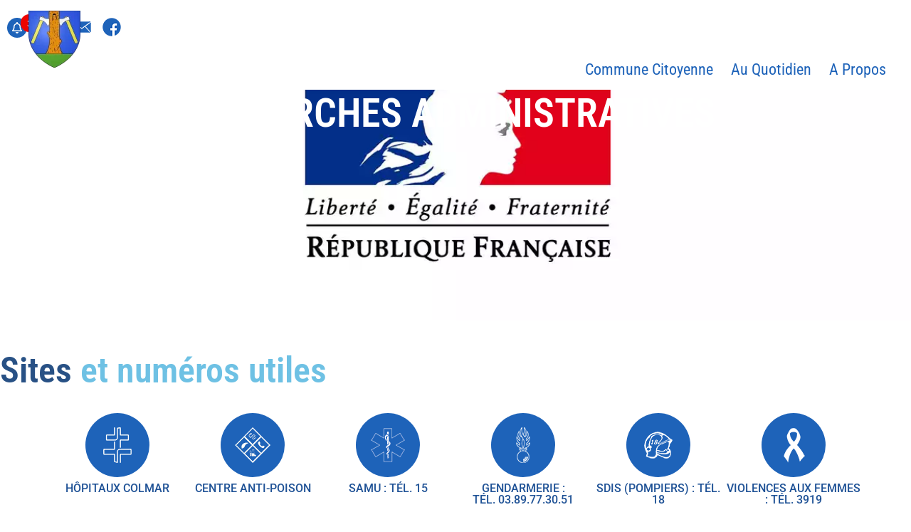

--- FILE ---
content_type: text/html; charset=UTF-8
request_url: https://www.mittlach.fr/demarches-administratives/
body_size: 54925
content:
<!doctype html>
<html lang="fr-FR">
<head>
	<meta charset="UTF-8">
	<meta name="viewport" content="width=device-width, initial-scale=1">
	<link rel="profile" href="https://gmpg.org/xfn/11">
	<meta name='robots' content='index, follow, max-image-preview:large, max-snippet:-1, max-video-preview:-1' />

	<!-- This site is optimized with the Yoast SEO plugin v26.7 - https://yoast.com/wordpress/plugins/seo/ -->
	<title>Démarches administratives du service public et numéros d&#039;urgence</title>
	<meta name="description" content="Démarches administratives du service public, numéros d&#039;urgence, état civile, carte identité, passeport élection, permis de conduire" />
	<link rel="canonical" href="https://www.mittlach.fr/demarches-administratives/" />
	<meta property="og:locale" content="fr_FR" />
	<meta property="og:type" content="article" />
	<meta property="og:title" content="Démarches administratives du service public et numéros d&#039;urgence" />
	<meta property="og:description" content="Démarches administratives du service public, numéros d&#039;urgence, état civile, carte identité, passeport élection, permis de conduire" />
	<meta property="og:url" content="https://www.mittlach.fr/demarches-administratives/" />
	<meta property="og:site_name" content="Mairie de Mittlach" />
	<meta property="article:publisher" content="https://www.facebook.com/MairiedeMittlach/" />
	<meta property="article:modified_time" content="2024-03-21T09:08:50+00:00" />
	<meta property="og:image" content="https://www.mittlach.fr/wp-content/uploads/2024/03/demarches-administratives-mittlach.webp" />
	<meta property="og:image:width" content="1920" />
	<meta property="og:image:height" content="700" />
	<meta property="og:image:type" content="image/webp" />
	<meta name="twitter:card" content="summary_large_image" />
	<meta name="twitter:label1" content="Durée de lecture estimée" />
	<meta name="twitter:data1" content="3 minutes" />
	<script type="application/ld+json" class="yoast-schema-graph">{"@context":"https://schema.org","@graph":[{"@type":"WebPage","@id":"https://www.mittlach.fr/demarches-administratives/","url":"https://www.mittlach.fr/demarches-administratives/","name":"Démarches administratives du service public et numéros d'urgence","isPartOf":{"@id":"https://www.mittlach.fr/#website"},"primaryImageOfPage":{"@id":"https://www.mittlach.fr/demarches-administratives/#primaryimage"},"image":{"@id":"https://www.mittlach.fr/demarches-administratives/#primaryimage"},"thumbnailUrl":"https://www.mittlach.fr/wp-content/uploads/2024/03/demarches-administratives-mittlach.webp","datePublished":"2024-02-07T08:00:54+00:00","dateModified":"2024-03-21T09:08:50+00:00","description":"Démarches administratives du service public, numéros d'urgence, état civile, carte identité, passeport élection, permis de conduire","breadcrumb":{"@id":"https://www.mittlach.fr/demarches-administratives/#breadcrumb"},"inLanguage":"fr-FR","potentialAction":[{"@type":"ReadAction","target":["https://www.mittlach.fr/demarches-administratives/"]}]},{"@type":"ImageObject","inLanguage":"fr-FR","@id":"https://www.mittlach.fr/demarches-administratives/#primaryimage","url":"https://www.mittlach.fr/wp-content/uploads/2024/03/demarches-administratives-mittlach.webp","contentUrl":"https://www.mittlach.fr/wp-content/uploads/2024/03/demarches-administratives-mittlach.webp","width":1920,"height":700,"caption":"liens commune de Mittlach service public démarche administratives"},{"@type":"BreadcrumbList","@id":"https://www.mittlach.fr/demarches-administratives/#breadcrumb","itemListElement":[{"@type":"ListItem","position":1,"name":"Accueil","item":"https://www.mittlach.fr/"},{"@type":"ListItem","position":2,"name":"Démarches administratives"}]},{"@type":"WebSite","@id":"https://www.mittlach.fr/#website","url":"https://www.mittlach.fr/","name":"Commune de Mittlach","description":"Commune de la Vallée de Munster","publisher":{"@id":"https://www.mittlach.fr/#organization"},"potentialAction":[{"@type":"SearchAction","target":{"@type":"EntryPoint","urlTemplate":"https://www.mittlach.fr/?s={search_term_string}"},"query-input":{"@type":"PropertyValueSpecification","valueRequired":true,"valueName":"search_term_string"}}],"inLanguage":"fr-FR"},{"@type":"Organization","@id":"https://www.mittlach.fr/#organization","name":"Commune de Mittlach","url":"https://www.mittlach.fr/","logo":{"@type":"ImageObject","inLanguage":"fr-FR","@id":"https://www.mittlach.fr/#/schema/logo/image/","url":"https://www.mittlach.fr/wp-content/uploads/2024/02/Blason-commune-de-Mittlach-2024.webp","contentUrl":"https://www.mittlach.fr/wp-content/uploads/2024/02/Blason-commune-de-Mittlach-2024.webp","width":400,"height":440,"caption":"Commune de Mittlach"},"image":{"@id":"https://www.mittlach.fr/#/schema/logo/image/"},"sameAs":["https://www.facebook.com/MairiedeMittlach/"]}]}</script>
	<!-- / Yoast SEO plugin. -->


<link rel="alternate" type="application/rss+xml" title="Mairie de Mittlach &raquo; Flux" href="https://www.mittlach.fr/feed/" />
<link rel="alternate" type="application/rss+xml" title="Mairie de Mittlach &raquo; Flux des commentaires" href="https://www.mittlach.fr/comments/feed/" />
<link rel="alternate" title="oEmbed (JSON)" type="application/json+oembed" href="https://www.mittlach.fr/wp-json/oembed/1.0/embed?url=https%3A%2F%2Fwww.mittlach.fr%2Fdemarches-administratives%2F" />
<link rel="alternate" title="oEmbed (XML)" type="text/xml+oembed" href="https://www.mittlach.fr/wp-json/oembed/1.0/embed?url=https%3A%2F%2Fwww.mittlach.fr%2Fdemarches-administratives%2F&#038;format=xml" />
<style id='wp-img-auto-sizes-contain-inline-css'>
img:is([sizes=auto i],[sizes^="auto," i]){contain-intrinsic-size:3000px 1500px}
/*# sourceURL=wp-img-auto-sizes-contain-inline-css */
</style>
<style id='global-styles-inline-css'>
:root{--wp--preset--aspect-ratio--square: 1;--wp--preset--aspect-ratio--4-3: 4/3;--wp--preset--aspect-ratio--3-4: 3/4;--wp--preset--aspect-ratio--3-2: 3/2;--wp--preset--aspect-ratio--2-3: 2/3;--wp--preset--aspect-ratio--16-9: 16/9;--wp--preset--aspect-ratio--9-16: 9/16;--wp--preset--color--black: #000000;--wp--preset--color--cyan-bluish-gray: #abb8c3;--wp--preset--color--white: #ffffff;--wp--preset--color--pale-pink: #f78da7;--wp--preset--color--vivid-red: #cf2e2e;--wp--preset--color--luminous-vivid-orange: #ff6900;--wp--preset--color--luminous-vivid-amber: #fcb900;--wp--preset--color--light-green-cyan: #7bdcb5;--wp--preset--color--vivid-green-cyan: #00d084;--wp--preset--color--pale-cyan-blue: #8ed1fc;--wp--preset--color--vivid-cyan-blue: #0693e3;--wp--preset--color--vivid-purple: #9b51e0;--wp--preset--gradient--vivid-cyan-blue-to-vivid-purple: linear-gradient(135deg,rgb(6,147,227) 0%,rgb(155,81,224) 100%);--wp--preset--gradient--light-green-cyan-to-vivid-green-cyan: linear-gradient(135deg,rgb(122,220,180) 0%,rgb(0,208,130) 100%);--wp--preset--gradient--luminous-vivid-amber-to-luminous-vivid-orange: linear-gradient(135deg,rgb(252,185,0) 0%,rgb(255,105,0) 100%);--wp--preset--gradient--luminous-vivid-orange-to-vivid-red: linear-gradient(135deg,rgb(255,105,0) 0%,rgb(207,46,46) 100%);--wp--preset--gradient--very-light-gray-to-cyan-bluish-gray: linear-gradient(135deg,rgb(238,238,238) 0%,rgb(169,184,195) 100%);--wp--preset--gradient--cool-to-warm-spectrum: linear-gradient(135deg,rgb(74,234,220) 0%,rgb(151,120,209) 20%,rgb(207,42,186) 40%,rgb(238,44,130) 60%,rgb(251,105,98) 80%,rgb(254,248,76) 100%);--wp--preset--gradient--blush-light-purple: linear-gradient(135deg,rgb(255,206,236) 0%,rgb(152,150,240) 100%);--wp--preset--gradient--blush-bordeaux: linear-gradient(135deg,rgb(254,205,165) 0%,rgb(254,45,45) 50%,rgb(107,0,62) 100%);--wp--preset--gradient--luminous-dusk: linear-gradient(135deg,rgb(255,203,112) 0%,rgb(199,81,192) 50%,rgb(65,88,208) 100%);--wp--preset--gradient--pale-ocean: linear-gradient(135deg,rgb(255,245,203) 0%,rgb(182,227,212) 50%,rgb(51,167,181) 100%);--wp--preset--gradient--electric-grass: linear-gradient(135deg,rgb(202,248,128) 0%,rgb(113,206,126) 100%);--wp--preset--gradient--midnight: linear-gradient(135deg,rgb(2,3,129) 0%,rgb(40,116,252) 100%);--wp--preset--font-size--small: 13px;--wp--preset--font-size--medium: 20px;--wp--preset--font-size--large: 36px;--wp--preset--font-size--x-large: 42px;--wp--preset--spacing--20: 0.44rem;--wp--preset--spacing--30: 0.67rem;--wp--preset--spacing--40: 1rem;--wp--preset--spacing--50: 1.5rem;--wp--preset--spacing--60: 2.25rem;--wp--preset--spacing--70: 3.38rem;--wp--preset--spacing--80: 5.06rem;--wp--preset--shadow--natural: 6px 6px 9px rgba(0, 0, 0, 0.2);--wp--preset--shadow--deep: 12px 12px 50px rgba(0, 0, 0, 0.4);--wp--preset--shadow--sharp: 6px 6px 0px rgba(0, 0, 0, 0.2);--wp--preset--shadow--outlined: 6px 6px 0px -3px rgb(255, 255, 255), 6px 6px rgb(0, 0, 0);--wp--preset--shadow--crisp: 6px 6px 0px rgb(0, 0, 0);}:root { --wp--style--global--content-size: 800px;--wp--style--global--wide-size: 1200px; }:where(body) { margin: 0; }.wp-site-blocks > .alignleft { float: left; margin-right: 2em; }.wp-site-blocks > .alignright { float: right; margin-left: 2em; }.wp-site-blocks > .aligncenter { justify-content: center; margin-left: auto; margin-right: auto; }:where(.wp-site-blocks) > * { margin-block-start: 24px; margin-block-end: 0; }:where(.wp-site-blocks) > :first-child { margin-block-start: 0; }:where(.wp-site-blocks) > :last-child { margin-block-end: 0; }:root { --wp--style--block-gap: 24px; }:root :where(.is-layout-flow) > :first-child{margin-block-start: 0;}:root :where(.is-layout-flow) > :last-child{margin-block-end: 0;}:root :where(.is-layout-flow) > *{margin-block-start: 24px;margin-block-end: 0;}:root :where(.is-layout-constrained) > :first-child{margin-block-start: 0;}:root :where(.is-layout-constrained) > :last-child{margin-block-end: 0;}:root :where(.is-layout-constrained) > *{margin-block-start: 24px;margin-block-end: 0;}:root :where(.is-layout-flex){gap: 24px;}:root :where(.is-layout-grid){gap: 24px;}.is-layout-flow > .alignleft{float: left;margin-inline-start: 0;margin-inline-end: 2em;}.is-layout-flow > .alignright{float: right;margin-inline-start: 2em;margin-inline-end: 0;}.is-layout-flow > .aligncenter{margin-left: auto !important;margin-right: auto !important;}.is-layout-constrained > .alignleft{float: left;margin-inline-start: 0;margin-inline-end: 2em;}.is-layout-constrained > .alignright{float: right;margin-inline-start: 2em;margin-inline-end: 0;}.is-layout-constrained > .aligncenter{margin-left: auto !important;margin-right: auto !important;}.is-layout-constrained > :where(:not(.alignleft):not(.alignright):not(.alignfull)){max-width: var(--wp--style--global--content-size);margin-left: auto !important;margin-right: auto !important;}.is-layout-constrained > .alignwide{max-width: var(--wp--style--global--wide-size);}body .is-layout-flex{display: flex;}.is-layout-flex{flex-wrap: wrap;align-items: center;}.is-layout-flex > :is(*, div){margin: 0;}body .is-layout-grid{display: grid;}.is-layout-grid > :is(*, div){margin: 0;}body{padding-top: 0px;padding-right: 0px;padding-bottom: 0px;padding-left: 0px;}a:where(:not(.wp-element-button)){text-decoration: underline;}:root :where(.wp-element-button, .wp-block-button__link){background-color: #32373c;border-width: 0;color: #fff;font-family: inherit;font-size: inherit;font-style: inherit;font-weight: inherit;letter-spacing: inherit;line-height: inherit;padding-top: calc(0.667em + 2px);padding-right: calc(1.333em + 2px);padding-bottom: calc(0.667em + 2px);padding-left: calc(1.333em + 2px);text-decoration: none;text-transform: inherit;}.has-black-color{color: var(--wp--preset--color--black) !important;}.has-cyan-bluish-gray-color{color: var(--wp--preset--color--cyan-bluish-gray) !important;}.has-white-color{color: var(--wp--preset--color--white) !important;}.has-pale-pink-color{color: var(--wp--preset--color--pale-pink) !important;}.has-vivid-red-color{color: var(--wp--preset--color--vivid-red) !important;}.has-luminous-vivid-orange-color{color: var(--wp--preset--color--luminous-vivid-orange) !important;}.has-luminous-vivid-amber-color{color: var(--wp--preset--color--luminous-vivid-amber) !important;}.has-light-green-cyan-color{color: var(--wp--preset--color--light-green-cyan) !important;}.has-vivid-green-cyan-color{color: var(--wp--preset--color--vivid-green-cyan) !important;}.has-pale-cyan-blue-color{color: var(--wp--preset--color--pale-cyan-blue) !important;}.has-vivid-cyan-blue-color{color: var(--wp--preset--color--vivid-cyan-blue) !important;}.has-vivid-purple-color{color: var(--wp--preset--color--vivid-purple) !important;}.has-black-background-color{background-color: var(--wp--preset--color--black) !important;}.has-cyan-bluish-gray-background-color{background-color: var(--wp--preset--color--cyan-bluish-gray) !important;}.has-white-background-color{background-color: var(--wp--preset--color--white) !important;}.has-pale-pink-background-color{background-color: var(--wp--preset--color--pale-pink) !important;}.has-vivid-red-background-color{background-color: var(--wp--preset--color--vivid-red) !important;}.has-luminous-vivid-orange-background-color{background-color: var(--wp--preset--color--luminous-vivid-orange) !important;}.has-luminous-vivid-amber-background-color{background-color: var(--wp--preset--color--luminous-vivid-amber) !important;}.has-light-green-cyan-background-color{background-color: var(--wp--preset--color--light-green-cyan) !important;}.has-vivid-green-cyan-background-color{background-color: var(--wp--preset--color--vivid-green-cyan) !important;}.has-pale-cyan-blue-background-color{background-color: var(--wp--preset--color--pale-cyan-blue) !important;}.has-vivid-cyan-blue-background-color{background-color: var(--wp--preset--color--vivid-cyan-blue) !important;}.has-vivid-purple-background-color{background-color: var(--wp--preset--color--vivid-purple) !important;}.has-black-border-color{border-color: var(--wp--preset--color--black) !important;}.has-cyan-bluish-gray-border-color{border-color: var(--wp--preset--color--cyan-bluish-gray) !important;}.has-white-border-color{border-color: var(--wp--preset--color--white) !important;}.has-pale-pink-border-color{border-color: var(--wp--preset--color--pale-pink) !important;}.has-vivid-red-border-color{border-color: var(--wp--preset--color--vivid-red) !important;}.has-luminous-vivid-orange-border-color{border-color: var(--wp--preset--color--luminous-vivid-orange) !important;}.has-luminous-vivid-amber-border-color{border-color: var(--wp--preset--color--luminous-vivid-amber) !important;}.has-light-green-cyan-border-color{border-color: var(--wp--preset--color--light-green-cyan) !important;}.has-vivid-green-cyan-border-color{border-color: var(--wp--preset--color--vivid-green-cyan) !important;}.has-pale-cyan-blue-border-color{border-color: var(--wp--preset--color--pale-cyan-blue) !important;}.has-vivid-cyan-blue-border-color{border-color: var(--wp--preset--color--vivid-cyan-blue) !important;}.has-vivid-purple-border-color{border-color: var(--wp--preset--color--vivid-purple) !important;}.has-vivid-cyan-blue-to-vivid-purple-gradient-background{background: var(--wp--preset--gradient--vivid-cyan-blue-to-vivid-purple) !important;}.has-light-green-cyan-to-vivid-green-cyan-gradient-background{background: var(--wp--preset--gradient--light-green-cyan-to-vivid-green-cyan) !important;}.has-luminous-vivid-amber-to-luminous-vivid-orange-gradient-background{background: var(--wp--preset--gradient--luminous-vivid-amber-to-luminous-vivid-orange) !important;}.has-luminous-vivid-orange-to-vivid-red-gradient-background{background: var(--wp--preset--gradient--luminous-vivid-orange-to-vivid-red) !important;}.has-very-light-gray-to-cyan-bluish-gray-gradient-background{background: var(--wp--preset--gradient--very-light-gray-to-cyan-bluish-gray) !important;}.has-cool-to-warm-spectrum-gradient-background{background: var(--wp--preset--gradient--cool-to-warm-spectrum) !important;}.has-blush-light-purple-gradient-background{background: var(--wp--preset--gradient--blush-light-purple) !important;}.has-blush-bordeaux-gradient-background{background: var(--wp--preset--gradient--blush-bordeaux) !important;}.has-luminous-dusk-gradient-background{background: var(--wp--preset--gradient--luminous-dusk) !important;}.has-pale-ocean-gradient-background{background: var(--wp--preset--gradient--pale-ocean) !important;}.has-electric-grass-gradient-background{background: var(--wp--preset--gradient--electric-grass) !important;}.has-midnight-gradient-background{background: var(--wp--preset--gradient--midnight) !important;}.has-small-font-size{font-size: var(--wp--preset--font-size--small) !important;}.has-medium-font-size{font-size: var(--wp--preset--font-size--medium) !important;}.has-large-font-size{font-size: var(--wp--preset--font-size--large) !important;}.has-x-large-font-size{font-size: var(--wp--preset--font-size--x-large) !important;}
:root :where(.wp-block-pullquote){font-size: 1.5em;line-height: 1.6;}
/*# sourceURL=global-styles-inline-css */
</style>
<link rel='stylesheet' id='premium-addons-css' href='https://www.mittlach.fr/wp-content/plugins/premium-addons-for-elementor/assets/frontend/min-css/premium-addons.min.css' media='all' />
<link rel='stylesheet' id='premium-pro-css' href='https://www.mittlach.fr/wp-content/plugins/premium-addons-pro/assets/frontend/min-css/premium-addons.min.css' media='all' />
<link rel='stylesheet' id='wpo_min-header-2-css' href='https://www.mittlach.fr/wp-content/cache/wpo-minify/1765991820/assets/wpo-minify-header-hello-elementor1761585233.min.css' media='all' />
<link rel='stylesheet' id='wpo_min-header-3-css' href='https://www.mittlach.fr/wp-content/cache/wpo-minify/1765991820/assets/wpo-minify-header-hello-elementor-theme-style1761585233.min.css' media='all' />
<link rel='stylesheet' id='e-animation-fadeInDown-css' href='https://www.mittlach.fr/wp-content/plugins/elementor/assets/lib/animations/styles/fadeInDown.min.css' media='all' />
<link rel='stylesheet' id='wpo_min-header-5-css' href='https://www.mittlach.fr/wp-content/cache/wpo-minify/1765991820/assets/wpo-minify-header-font-awesome-5-all1767806717.min.css' media='all' />
<link rel='stylesheet' id='pa-glass-css' href='https://www.mittlach.fr/wp-content/plugins/premium-addons-for-elementor/assets/frontend/min-css/liquid-glass.min.css' media='all' />
<link rel='stylesheet' id='elementor-frontend-css' href='https://www.mittlach.fr/wp-content/uploads/elementor/css/custom-frontend.min.css' media='all' />
<style id='elementor-frontend-inline-css'>
.elementor-40 .elementor-element.elementor-element-0c54b4e:not(.elementor-motion-effects-element-type-background), .elementor-40 .elementor-element.elementor-element-0c54b4e > .elementor-motion-effects-container > .elementor-motion-effects-layer{background-image:url("https://www.mittlach.fr/wp-content/uploads/2024/03/demarches-administratives-mittlach.webp");}
/*# sourceURL=elementor-frontend-inline-css */
</style>
<link rel='stylesheet' id='widget-mega-menu-css' href='https://www.mittlach.fr/wp-content/uploads/elementor/css/custom-pro-widget-mega-menu.min.css' media='all' />
<link rel='stylesheet' id='e-sticky-css' href='https://www.mittlach.fr/wp-content/plugins/elementor-pro/assets/css/modules/sticky.min.css' media='all' />
<link rel='stylesheet' id='e-animation-bounce-out-css' href='https://www.mittlach.fr/wp-content/plugins/elementor/assets/lib/animations/styles/e-animation-bounce-out.min.css' media='all' />
<link rel='stylesheet' id='e-motion-fx-css' href='https://www.mittlach.fr/wp-content/plugins/elementor-pro/assets/css/modules/motion-fx.min.css' media='all' />
<link rel='stylesheet' id='widget-image-css' href='https://www.mittlach.fr/wp-content/plugins/elementor/assets/css/widget-image.min.css' media='all' />
<link rel='stylesheet' id='e-shapes-css' href='https://www.mittlach.fr/wp-content/plugins/elementor/assets/css/conditionals/shapes.min.css' media='all' />
<link rel='stylesheet' id='widget-heading-css' href='https://www.mittlach.fr/wp-content/plugins/elementor/assets/css/widget-heading.min.css' media='all' />
<link rel='stylesheet' id='pa-world-clock-css' href='https://www.mittlach.fr/wp-content/plugins/premium-addons-for-elementor/assets/frontend/min-css/premium-world-clock.min.css' media='all' />
<link rel='stylesheet' id='pa-slick-css' href='https://www.mittlach.fr/wp-content/plugins/premium-addons-for-elementor/assets/frontend/min-css/slick.min.css' media='all' />
<link rel='stylesheet' id='widget-icon-list-css' href='https://www.mittlach.fr/wp-content/uploads/elementor/css/custom-widget-icon-list.min.css' media='all' />
<link rel='stylesheet' id='widget-image-box-css' href='https://www.mittlach.fr/wp-content/uploads/elementor/css/custom-widget-image-box.min.css' media='all' />
<link rel='stylesheet' id='pa-btn-css' href='https://www.mittlach.fr/wp-content/plugins/premium-addons-for-elementor/assets/frontend/min-css/button-line.min.css' media='all' />
<link rel='stylesheet' id='widget-spacer-css' href='https://www.mittlach.fr/wp-content/plugins/elementor/assets/css/widget-spacer.min.css' media='all' />
<link rel='stylesheet' id='e-animation-fadeIn-css' href='https://www.mittlach.fr/wp-content/plugins/elementor/assets/lib/animations/styles/fadeIn.min.css' media='all' />
<link rel='stylesheet' id='widget-menu-anchor-css' href='https://www.mittlach.fr/wp-content/plugins/elementor/assets/css/widget-menu-anchor.min.css' media='all' />
<link rel='stylesheet' id='e-popup-css' href='https://www.mittlach.fr/wp-content/plugins/elementor-pro/assets/css/conditionals/popup.min.css' media='all' />
<link rel='stylesheet' id='e-animation-fadeInLeft-css' href='https://www.mittlach.fr/wp-content/plugins/elementor/assets/lib/animations/styles/fadeInLeft.min.css' media='all' />
<link rel='stylesheet' id='e-animation-fadeInRight-css' href='https://www.mittlach.fr/wp-content/plugins/elementor/assets/lib/animations/styles/fadeInRight.min.css' media='all' />
<link rel='stylesheet' id='wpo_min-header-26-css' href='https://www.mittlach.fr/wp-content/cache/wpo-minify/1765991820/assets/wpo-minify-header-elementor-post-61768411812.min.css' media='all' />
<link rel='stylesheet' id='wpo_min-header-27-css' href='https://www.mittlach.fr/wp-content/cache/wpo-minify/1765991820/assets/wpo-minify-header-font-awesome-4-shim1767806717.min.css' media='all' />
<link rel='stylesheet' id='e-animation-bounce-in-css' href='https://www.mittlach.fr/wp-content/plugins/elementor/assets/lib/animations/styles/e-animation-bounce-in.min.css' media='all' />
<link rel='stylesheet' id='widget-icon-box-css' href='https://www.mittlach.fr/wp-content/uploads/elementor/css/custom-widget-icon-box.min.css' media='all' />
<link rel='stylesheet' id='widget-call-to-action-css' href='https://www.mittlach.fr/wp-content/uploads/elementor/css/custom-pro-widget-call-to-action.min.css' media='all' />
<link rel='stylesheet' id='e-transitions-css' href='https://www.mittlach.fr/wp-content/plugins/elementor-pro/assets/css/conditionals/transitions.min.css' media='all' />
<link rel='stylesheet' id='wpo_min-header-32-css' href='https://www.mittlach.fr/wp-content/cache/wpo-minify/1765991820/assets/wpo-minify-header-elementor-post-401768414693.min.css' media='all' />
<link rel='stylesheet' id='wpo_min-header-33-css' href='https://www.mittlach.fr/wp-content/cache/wpo-minify/1765991820/assets/wpo-minify-header-elementor-post-76251768411812.min.css' media='all' />
<link rel='stylesheet' id='wpo_min-header-34-css' href='https://www.mittlach.fr/wp-content/cache/wpo-minify/1765991820/assets/wpo-minify-header-elementor-post-4121768412517.min.css' media='all' />
<link rel='stylesheet' id='wpo_min-header-35-css' href='https://www.mittlach.fr/wp-content/cache/wpo-minify/1765991820/assets/wpo-minify-header-elementor-post-118921768411813.min.css' media='all' />
<link rel='stylesheet' id='wpo_min-header-36-css' href='https://www.mittlach.fr/wp-content/cache/wpo-minify/1765991820/assets/wpo-minify-header-elementor-post-93311768411813.min.css' media='all' />
<link rel='stylesheet' id='wpo_min-header-37-css' href='https://www.mittlach.fr/wp-content/cache/wpo-minify/1765991820/assets/wpo-minify-header-elementor-post-88521768411813.min.css' media='all' />
<link rel='stylesheet' id='wpo_min-header-38-css' href='https://www.mittlach.fr/wp-content/cache/wpo-minify/1765991820/assets/wpo-minify-header-elementor-gf-local-robotocondensed1742232130.min.css' media='all' />
<link rel='stylesheet' id='wpo_min-header-39-css' href='https://www.mittlach.fr/wp-content/cache/wpo-minify/1765991820/assets/wpo-minify-header-elementor-gf-local-roboto1742232136.min.css' media='all' />
<link rel='stylesheet' id='wpo_min-header-40-css' href='https://www.mittlach.fr/wp-content/cache/wpo-minify/1765991820/assets/wpo-minify-header-elementor-gf-local-nanumgothic1742232146.min.css' media='all' />
<script src="https://www.mittlach.fr/wp-includes/js/jquery/jquery.min.js" id="jquery-core-js"></script>
<script src="https://www.mittlach.fr/wp-includes/js/jquery/jquery-migrate.min.js" id="jquery-migrate-js"></script>
<script src="https://www.mittlach.fr/wp-content/plugins/elementor/assets/lib/font-awesome/js/v4-shims.min.js" id="font-awesome-4-shim-js"></script>
<link rel="https://api.w.org/" href="https://www.mittlach.fr/wp-json/" /><link rel="alternate" title="JSON" type="application/json" href="https://www.mittlach.fr/wp-json/wp/v2/pages/40" /><link rel="EditURI" type="application/rsd+xml" title="RSD" href="https://www.mittlach.fr/xmlrpc.php?rsd" />
<meta name="generator" content="WordPress 6.9" />
<link rel='shortlink' href='https://www.mittlach.fr/?p=40' />
<meta name="generator" content="Elementor 3.34.1; features: e_font_icon_svg, additional_custom_breakpoints; settings: css_print_method-external, google_font-enabled, font_display-swap">
			<style>
				.e-con.e-parent:nth-of-type(n+4):not(.e-lazyloaded):not(.e-no-lazyload),
				.e-con.e-parent:nth-of-type(n+4):not(.e-lazyloaded):not(.e-no-lazyload) * {
					background-image: none !important;
				}
				@media screen and (max-height: 1024px) {
					.e-con.e-parent:nth-of-type(n+3):not(.e-lazyloaded):not(.e-no-lazyload),
					.e-con.e-parent:nth-of-type(n+3):not(.e-lazyloaded):not(.e-no-lazyload) * {
						background-image: none !important;
					}
				}
				@media screen and (max-height: 640px) {
					.e-con.e-parent:nth-of-type(n+2):not(.e-lazyloaded):not(.e-no-lazyload),
					.e-con.e-parent:nth-of-type(n+2):not(.e-lazyloaded):not(.e-no-lazyload) * {
						background-image: none !important;
					}
				}
			</style>
			<link rel="icon" href="https://www.mittlach.fr/wp-content/uploads/2024/02/cropped-Blason-commune-de-Mittlach-512-32x32.webp" sizes="32x32" />
<link rel="icon" href="https://www.mittlach.fr/wp-content/uploads/2024/02/cropped-Blason-commune-de-Mittlach-512-192x192.webp" sizes="192x192" />
<link rel="apple-touch-icon" href="https://www.mittlach.fr/wp-content/uploads/2024/02/cropped-Blason-commune-de-Mittlach-512-180x180.webp" />
<meta name="msapplication-TileImage" content="https://www.mittlach.fr/wp-content/uploads/2024/02/cropped-Blason-commune-de-Mittlach-512-270x270.webp" />
		<style id="wp-custom-css">
			a.master {color:#FFFFFF;font-size: 0.9rem;}
a:hover.master {color:#6EC1E4;}

a.lien {color:#FFFFFF;}
a:hover.lien {color:#6EC1E4;}

a.wikiA {color:#4B5E65;background-color: rgba(255, 255, 255, .5);border-radius:3px;}
a:hover.wikiA {color:#1E63B9;background-color: #B9CEFF;border-radius:3px;}

a.cookies {color:#FFFFFF;}
a:hover.cookies {color:#6EC1E4;}

/*------------lien---------------*/
a.wikiM {color:#4B5E65}
a:hover.wikiM {color:#333333}

.wikiM::after {
  display: inline-block;
  font-style: normal;
  font-variant: normal;
  text-rendering: auto;
}

.wikiM::after {
content: '';
display: inline-block;
background: url('/wp-content/uploads/2024/03/open_in_new-200-20.svg') no-repeat;
width: 20px;
height: 20px;
}

code 
{
background-color:#00000030; 
padding-left:3px;
padding-right:3px;
border-radius:3px;
}
/*---------fin lien------------*/		</style>
		</head>
<body class="wp-singular page-template page-template-elementor_header_footer page page-id-40 wp-custom-logo wp-embed-responsive wp-theme-hello-elementor hello-elementor-default elementor-default elementor-template-full-width elementor-kit-6 elementor-page elementor-page-40">



		<section data-elementor-type="header" data-elementor-id="7625" class="elementor elementor-7625 elementor-location-header" data-elementor-post-type="elementor_library">
			<div class="elementor-element elementor-element-6cd0ac15 e-con-full e-flex e-con e-parent" data-id="6cd0ac15" data-element_type="container" id="top" data-settings="{&quot;background_background&quot;:&quot;classic&quot;}">
		<div class="elementor-element elementor-element-2e94d585 e-con-full e-flex e-con e-child" data-id="2e94d585" data-element_type="container">
		<div class="elementor-element elementor-element-7ac28a7 e-con-full e-flex e-con e-child" data-id="7ac28a7" data-element_type="container" data-settings="{&quot;background_background&quot;:&quot;classic&quot;}">
				<div class="elementor-element elementor-element-6802abad pa-container-right premium-blog-align-left elementor-widget elementor-widget-premium-notifications" data-id="6802abad" data-element_type="widget" data-settings="{&quot;posts_box_width&quot;:{&quot;unit&quot;:&quot;px&quot;,&quot;size&quot;:320,&quot;sizes&quot;:[]},&quot;posts_animation&quot;:&quot;fadeInDown&quot;,&quot;posts_animation_individial&quot;:&quot;yes&quot;,&quot;header_animation&quot;:&quot;none&quot;,&quot;icon_type&quot;:&quot;icon&quot;,&quot;posts_box_width_tablet_extra&quot;:{&quot;unit&quot;:&quot;px&quot;,&quot;size&quot;:&quot;&quot;,&quot;sizes&quot;:[]},&quot;posts_box_width_tablet&quot;:{&quot;unit&quot;:&quot;px&quot;,&quot;size&quot;:&quot;&quot;,&quot;sizes&quot;:[]},&quot;posts_box_width_mobile&quot;:{&quot;unit&quot;:&quot;px&quot;,&quot;size&quot;:&quot;&quot;,&quot;sizes&quot;:[]},&quot;posts_box_position&quot;:&quot;right&quot;}" data-widget_type="premium-notifications.default">
				<div class="elementor-widget-container">
					
		<div class="pa-recent-notification" data-recent="">

			<div class="pa-rec-not-icon-wrap">
									<svg class="premium-not-icon premium-svg-nodraw premium-drawable-icon premium-notification-icon e-font-icon-svg e-far-bell" aria-hidden="true" viewBox="0 0 448 512" xmlns="http://www.w3.org/2000/svg"><path d="M439.39 362.29c-19.32-20.76-55.47-51.99-55.47-154.29 0-77.7-54.48-139.9-127.94-155.16V32c0-17.67-14.32-32-31.98-32s-31.98 14.33-31.98 32v20.84C118.56 68.1 64.08 130.3 64.08 208c0 102.3-36.15 133.53-55.47 154.29-6 6.45-8.66 14.16-8.61 21.71.11 16.4 12.98 32 32.1 32h383.8c19.12 0 32-15.6 32.1-32 .05-7.55-2.61-15.27-8.61-21.71zM67.53 368c21.22-27.97 44.42-74.33 44.53-159.42 0-.2-.06-.38-.06-.58 0-61.86 50.14-112 112-112s112 50.14 112 112c0 .2-.06.38-.06.58.11 85.1 23.31 131.46 44.53 159.42H67.53zM224 512c35.32 0 63.97-28.65 63.97-64H160.03c0 35.35 28.65 64 63.97 64z"></path></svg>
				
													
									<div class="pa-rec-not-number">
						<span>3</span>
					</div>
				
			</div>

		</div>

		<div class="premium-blog-wrap  pa-rec-posts-container elementor-invisible">
			<div class="pa-rec-posts-header">

				<div class="pa-rec-title-wrap">

					
					<h3 class="pa-rec-title">
						Informations					</h3>


				</div>

				<div class="pa-rec-posts-close">
					<i class="pa-rec-posts-close-icon fa fa-close" aria-hidden="true"></i>
				</div>
			</div>

			<div class="pa-rec-posts-body">
						<div class="premium-blog-post-outer-container" data-total="2">
			<div class="premium-blog-post-container premium-blog-skin-modern">
									<div class="premium-blog-thumb-effect-wrapper">
						<div class="premium-blog-thumbnail-container premium-blog-zoomin-effect">
											<a href="https://www.mittlach.fr/rencontres-jeux-mittlach/" target="_self">
				<img fetchpriority="high" width="1920" height="600" src="https://www.mittlach.fr/wp-content/uploads/2024/04/Commune-de-Mittlach.webp" class="attachment-full size-full wp-image-12761" alt="Mittlach Commune de la vallée de Munster" />				</a>
										</div>
													<div class="premium-blog-effect-container premium-blog-none-effect">
								<a class="premium-blog-post-link" href="https://www.mittlach.fr/rencontres-jeux-mittlach/" target="_self"><span>Rencontres jeux Mittlach</span></a>
															</div>
											</div>
												<div class="premium-blog-content-wrapper ">

					<div class="premium-blog-inner-container">

														<h2 class="premium-blog-entry-title">
			<a href="https://www.mittlach.fr/rencontres-jeux-mittlach/" target="_self">
				Rencontres jeux Mittlach			</a>
		</h2>
				<div class="premium-blog-entry-meta">
			
							<span class="premium-blog-meta-separator">•</span>
				<div class="premium-blog-post-time premium-blog-meta-data">
					<i class="fa fa-calendar-alt" aria-hidden="true"></i>
					<span>26 août 2025</span>
				</div>
			
							<span class="premium-blog-meta-separator">•</span>
				<div class="premium-blog-post-categories premium-blog-meta-data">
					<i class="fa fa-align-left fa-fw" aria-hidden="true"></i>
					<a href="https://www.mittlach.fr/category/mairie/" rel="category tag">MAIRIE</a>				</div>
			
					</div>
		
					</div>

										
				</div>
			</div>
		</div>

				<div class="premium-blog-post-outer-container" data-total="2">
			<div class="premium-blog-post-container premium-blog-skin-modern">
									<div class="premium-blog-thumb-effect-wrapper">
						<div class="premium-blog-thumbnail-container premium-blog-zoomin-effect">
											<a href="https://www.mittlach.fr/qi-gong-mittlach-2024-2025/" target="_self">
				<img width="1920" height="700" src="https://www.mittlach.fr/wp-content/uploads/2024/04/publications.webp" class="attachment-full size-full wp-image-12776" alt="commune de mittlach publications" />				</a>
										</div>
													<div class="premium-blog-effect-container premium-blog-none-effect">
								<a class="premium-blog-post-link" href="https://www.mittlach.fr/qi-gong-mittlach-2024-2025/" target="_self"><span>QI GONG à Mittlach 2025 / 2026</span></a>
															</div>
											</div>
												<div class="premium-blog-content-wrapper ">

					<div class="premium-blog-inner-container">

														<h2 class="premium-blog-entry-title">
			<a href="https://www.mittlach.fr/qi-gong-mittlach-2024-2025/" target="_self">
				QI GONG à Mittlach 2025 / 2026			</a>
		</h2>
				<div class="premium-blog-entry-meta">
			
							<span class="premium-blog-meta-separator">•</span>
				<div class="premium-blog-post-time premium-blog-meta-data">
					<i class="fa fa-calendar-alt" aria-hidden="true"></i>
					<span>26 août 2025</span>
				</div>
			
							<span class="premium-blog-meta-separator">•</span>
				<div class="premium-blog-post-categories premium-blog-meta-data">
					<i class="fa fa-align-left fa-fw" aria-hidden="true"></i>
					<a href="https://www.mittlach.fr/category/mairie/" rel="category tag">MAIRIE</a>				</div>
			
					</div>
		
					</div>

										
				</div>
			</div>
		</div>

				<div class="premium-blog-post-outer-container" data-total="2">
			<div class="premium-blog-post-container premium-blog-skin-modern">
									<div class="premium-blog-thumb-effect-wrapper">
						<div class="premium-blog-thumbnail-container premium-blog-zoomin-effect">
											<a href="https://www.mittlach.fr/rund-um/" target="_self">
				<img width="1920" height="700" src="https://www.mittlach.fr/wp-content/uploads/2024/02/Campello-Anne-Marie-et-Florent.webp" class="attachment-full size-full wp-image-8936" alt="salon de l&#039;agriculture Campello Anne-Marie et Florent" />				</a>
										</div>
													<div class="premium-blog-effect-container premium-blog-none-effect">
								<a class="premium-blog-post-link" href="https://www.mittlach.fr/rund-um/" target="_self"><span>Rund Um</span></a>
															</div>
											</div>
												<div class="premium-blog-content-wrapper ">

					<div class="premium-blog-inner-container">

														<h2 class="premium-blog-entry-title">
			<a href="https://www.mittlach.fr/rund-um/" target="_self">
				Rund Um			</a>
		</h2>
				<div class="premium-blog-entry-meta">
			
							<span class="premium-blog-meta-separator">•</span>
				<div class="premium-blog-post-time premium-blog-meta-data">
					<i class="fa fa-calendar-alt" aria-hidden="true"></i>
					<span>27 février 2024</span>
				</div>
			
							<span class="premium-blog-meta-separator">•</span>
				<div class="premium-blog-post-categories premium-blog-meta-data">
					<i class="fa fa-align-left fa-fw" aria-hidden="true"></i>
					<a href="https://www.mittlach.fr/category/mairie/" rel="category tag">MAIRIE</a>				</div>
			
					</div>
		
					</div>

										
				</div>
			</div>
		</div>

					</div>


		</div>

		
						</div>
				</div>
				<div class="elementor-element elementor-element-18879b83 premium-type-row elementor-widget elementor-widget-premium-icon-list" data-id="18879b83" data-element_type="widget" data-settings="{&quot;rbadges_repeater&quot;:[]}" data-widget_type="premium-icon-list.default">
				<div class="elementor-widget-container">
								<ul class="premium-bullet-list-box">
		
			<li class="premium-bullet-list-content elementor-repeater-item-e01ce1b">
				<div class="premium-bullet-list-text">
								<div class="premium-bullet-list-wrapper">
					<div class="premium-drawable-icon"><svg xmlns="http://www.w3.org/2000/svg" xmlns:xlink="http://www.w3.org/1999/xlink" width="26" height="26"><g><image x="0" y="0" width="26" height="26" xlink:href="[data-uri]"></image></g></svg></div>				</div>
								<div class="premium-bullet-list-text-wrapper">
					<span class="premium-bullet-text" data-text="">  </span>									</div>
				</div>

				
									<a class="premium-bullet-list-link" aria-label="" href="tel:+33389776153">
						<span></span>
					</a>
				
			</li>

				
			<li class="premium-bullet-list-content elementor-repeater-item-914a962">
				<div class="premium-bullet-list-text">
								<div class="premium-bullet-list-wrapper">
					<div class="premium-drawable-icon"><svg xmlns="http://www.w3.org/2000/svg" xmlns:xlink="http://www.w3.org/1999/xlink" width="26" height="26"><g><image x="0" y="0" width="26" height="26" xlink:href="[data-uri]"></image></g></svg></div>				</div>
								<div class="premium-bullet-list-text-wrapper">
					<span class="premium-bullet-text" data-text="">  </span>									</div>
				</div>

				
									<a class="premium-bullet-list-link" aria-label="" href="https://www.mittlach.fr/contact/">
						<span></span>
					</a>
				
			</li>

				
			<li class="premium-bullet-list-content elementor-repeater-item-430c7bd">
				<div class="premium-bullet-list-text">
								<div class="premium-bullet-list-wrapper">
					<div class="premium-drawable-icon"><svg xmlns="http://www.w3.org/2000/svg" xmlns:xlink="http://www.w3.org/1999/xlink" width="26" height="26"><g><image x="0" y="0" width="26" height="26" xlink:href="[data-uri]"></image></g></svg></div>				</div>
								<div class="premium-bullet-list-text-wrapper">
					<span class="premium-bullet-text" data-text="">  </span>									</div>
				</div>

				
									<a class="premium-bullet-list-link" aria-label="" href="https://www.facebook.com/MairiedeMittlach/" target="_blank">
						<span></span>
					</a>
				
			</li>

						</ul>
						</div>
				</div>
				</div>
		<div class="elementor-element elementor-element-7ef868ee e-con-full e-flex e-con e-child" data-id="7ef868ee" data-element_type="container" data-settings="{&quot;sticky&quot;:&quot;top&quot;,&quot;background_background&quot;:&quot;classic&quot;,&quot;sticky_on&quot;:[&quot;desktop&quot;,&quot;tablet_extra&quot;,&quot;tablet&quot;,&quot;mobile&quot;],&quot;sticky_offset&quot;:0,&quot;sticky_effects_offset&quot;:0,&quot;sticky_anchor_link_offset&quot;:0}">
				<div class="elementor-element elementor-element-5c87180c e-full_width e-n-menu-layout-horizontal e-n-menu-tablet elementor-widget elementor-widget-n-menu" data-id="5c87180c" data-element_type="widget" data-settings="{&quot;menu_items&quot;:[{&quot;item_title&quot;:&quot;Commune Citoyenne&quot;,&quot;item_dropdown_content&quot;:&quot;yes&quot;,&quot;__dynamic__&quot;:[],&quot;_id&quot;:&quot;1fa2347&quot;,&quot;item_link&quot;:{&quot;url&quot;:&quot;&quot;,&quot;is_external&quot;:&quot;&quot;,&quot;nofollow&quot;:&quot;&quot;,&quot;custom_attributes&quot;:&quot;&quot;},&quot;item_icon&quot;:{&quot;value&quot;:&quot;&quot;,&quot;library&quot;:&quot;&quot;},&quot;item_icon_active&quot;:null,&quot;element_id&quot;:&quot;&quot;},{&quot;item_title&quot;:&quot;Au Quotidien&quot;,&quot;_id&quot;:&quot;d6f5979&quot;,&quot;item_dropdown_content&quot;:&quot;yes&quot;,&quot;item_link&quot;:{&quot;url&quot;:&quot;&quot;,&quot;is_external&quot;:&quot;&quot;,&quot;nofollow&quot;:&quot;&quot;,&quot;custom_attributes&quot;:&quot;&quot;},&quot;item_icon&quot;:{&quot;value&quot;:&quot;&quot;,&quot;library&quot;:&quot;&quot;},&quot;item_icon_active&quot;:null,&quot;element_id&quot;:&quot;&quot;},{&quot;item_title&quot;:&quot;A Propos&quot;,&quot;_id&quot;:&quot;b5cd5c4&quot;,&quot;item_dropdown_content&quot;:&quot;yes&quot;,&quot;item_link&quot;:{&quot;url&quot;:&quot;&quot;,&quot;is_external&quot;:&quot;&quot;,&quot;nofollow&quot;:&quot;&quot;,&quot;custom_attributes&quot;:&quot;&quot;},&quot;item_icon&quot;:{&quot;value&quot;:&quot;&quot;,&quot;library&quot;:&quot;&quot;},&quot;item_icon_active&quot;:null,&quot;element_id&quot;:&quot;&quot;}],&quot;item_position_horizontal&quot;:&quot;end&quot;,&quot;menu_item_title_distance_from_content&quot;:{&quot;unit&quot;:&quot;px&quot;,&quot;size&quot;:&quot;&quot;,&quot;sizes&quot;:[]},&quot;content_width&quot;:&quot;full_width&quot;,&quot;item_layout&quot;:&quot;horizontal&quot;,&quot;open_on&quot;:&quot;hover&quot;,&quot;horizontal_scroll&quot;:&quot;disable&quot;,&quot;breakpoint_selector&quot;:&quot;tablet&quot;,&quot;menu_item_title_distance_from_content_tablet_extra&quot;:{&quot;unit&quot;:&quot;px&quot;,&quot;size&quot;:&quot;&quot;,&quot;sizes&quot;:[]},&quot;menu_item_title_distance_from_content_tablet&quot;:{&quot;unit&quot;:&quot;px&quot;,&quot;size&quot;:&quot;&quot;,&quot;sizes&quot;:[]},&quot;menu_item_title_distance_from_content_mobile&quot;:{&quot;unit&quot;:&quot;px&quot;,&quot;size&quot;:&quot;&quot;,&quot;sizes&quot;:[]}}" data-widget_type="mega-menu.default">
				<div class="elementor-widget-container">
							<nav class="e-n-menu" data-widget-number="155" aria-label="Menu">
					<button class="e-n-menu-toggle" id="menu-toggle-155" aria-haspopup="true" aria-expanded="false" aria-controls="menubar-155" aria-label="Permuter le menu">
			<span class="e-n-menu-toggle-icon e-open">
				<svg class="e-font-icon-svg e-eicon-menu-bar" viewBox="0 0 1000 1000" xmlns="http://www.w3.org/2000/svg"><path d="M104 333H896C929 333 958 304 958 271S929 208 896 208H104C71 208 42 237 42 271S71 333 104 333ZM104 583H896C929 583 958 554 958 521S929 458 896 458H104C71 458 42 487 42 521S71 583 104 583ZM104 833H896C929 833 958 804 958 771S929 708 896 708H104C71 708 42 737 42 771S71 833 104 833Z"></path></svg>			</span>
			<span class="e-n-menu-toggle-icon e-close">
				<svg class="e-font-icon-svg e-eicon-close" viewBox="0 0 1000 1000" xmlns="http://www.w3.org/2000/svg"><path d="M742 167L500 408 258 167C246 154 233 150 217 150 196 150 179 158 167 167 154 179 150 196 150 212 150 229 154 242 171 254L408 500 167 742C138 771 138 800 167 829 196 858 225 858 254 829L496 587 738 829C750 842 767 846 783 846 800 846 817 842 829 829 842 817 846 804 846 783 846 767 842 750 829 737L588 500 833 258C863 229 863 200 833 171 804 137 775 137 742 167Z"></path></svg>			</span>
		</button>
					<div class="e-n-menu-wrapper" id="menubar-155" aria-labelledby="menu-toggle-155">
				<ul class="e-n-menu-heading">
								<li class="e-n-menu-item">
				<div id="e-n-menu-title-1551" class="e-n-menu-title">
					<div class="e-n-menu-title-container">												<span class="e-n-menu-title-text">
							Commune Citoyenne						</span>
					</div>											<button id="e-n-menu-dropdown-icon-1551" class="e-n-menu-dropdown-icon e-focus" data-tab-index="1" aria-haspopup="true" aria-expanded="false" aria-controls="e-n-menu-content-1551" >
							<span class="e-n-menu-dropdown-icon-opened">
																<span class="elementor-screen-only">Fermer Commune Citoyenne</span>
							</span>
							<span class="e-n-menu-dropdown-icon-closed">
																<span class="elementor-screen-only">Ouvrir Commune Citoyenne</span>
							</span>
						</button>
									</div>
									<div class="e-n-menu-content">
						<div id="e-n-menu-content-1551" data-tab-index="1" aria-labelledby="e-n-menu-dropdown-icon-1551" class="elementor-element elementor-element-74b5047 e-con-full e-flex e-con e-child" data-id="74b5047" data-element_type="container">
				<div class="elementor-element elementor-element-2cb19b5 elementor-widget elementor-widget-shortcode" data-id="2cb19b5" data-element_type="widget" data-widget_type="shortcode.default">
				<div class="elementor-widget-container">
							<div class="elementor-shortcode">		<div data-elementor-type="section" data-elementor-id="11476" class="elementor elementor-11476 elementor-location-header" data-elementor-post-type="elementor_library">
			<div class="elementor-element elementor-element-3d86031 e-con-full e-flex e-con e-parent" data-id="3d86031" data-element_type="container" data-settings="{&quot;animation&quot;:&quot;none&quot;}">
		<div class="elementor-element elementor-element-eabce2a e-con-full e-flex e-con e-child" data-id="eabce2a" data-element_type="container">
				<div class="elementor-element elementor-element-9d206ce premium-header-inline premium-header-inline premium-lq__none premium-box-lq__none elementor-widget elementor-widget-premium-addon-dual-header" data-id="9d206ce" data-element_type="widget" data-widget_type="premium-addon-dual-header.default">
					
		<div class="elementor-widget-container">
					<h2 class="premium-dual-header-first-header "><span class="premium-dual-header-first-span">Commune </span><span class="premium-dual-header-second-header ">Citoyenne</span></h2> 				</div>

						</div>
				</div>
		<div class="elementor-element elementor-element-83666be e-con-full e-flex e-con e-child" data-id="83666be" data-element_type="container">
				<div class="elementor-element elementor-element-5d6c7ab premium-icon-box-left elementor-widget elementor-widget-premium-addon-icon-box" data-id="5d6c7ab" data-element_type="widget" data-widget_type="premium-addon-icon-box.default">
				<div class="elementor-widget-container">
					
				<div class="premium-icon-box-container-in premium-icon-box-flex-right premium-icon-box-flex-ver-middle" >
			<div class="premium-icon-box-icon-container">

				<div class="premium-icon-wrapper">
											<img src="https://www.mittlach.fr/wp-content/uploads/2024/02/angle-mittlach.svg" class="attachment-full size-full hvr-pulse-grow" alt="icone bleu clair ditection bas" />										</div>
				</div>

			<div class="premium-icon-box-content-wrap premium-icon-box-cta-">

									<div class="premium-icon-box-text-wrap">
					
							<h3 class="premium-icon-box-title">Vos Élus														</h3>
					
											<div class="premium-icon-box-content">
							<p>Présentation des Élus</p>						</div>
										</div>
				
							</div>
		</div>

							<a href="https://www.mittlach.fr/vos-elus/" class="premium-icon-box-whole-link"><span>Vos Élus</span></a>
										</div>
				</div>
				<div class="elementor-element elementor-element-c11d9c2 premium-icon-box-left elementor-widget elementor-widget-premium-addon-icon-box" data-id="c11d9c2" data-element_type="widget" data-widget_type="premium-addon-icon-box.default">
				<div class="elementor-widget-container">
					
				<div class="premium-icon-box-container-in premium-icon-box-flex-right premium-icon-box-flex-ver-middle" >
			<div class="premium-icon-box-icon-container">

				<div class="premium-icon-wrapper">
											<img src="https://www.mittlach.fr/wp-content/uploads/2024/02/angle-mittlach.svg" class="attachment-full size-full hvr-pulse-grow" alt="icone bleu clair ditection bas" />										</div>
				</div>

			<div class="premium-icon-box-content-wrap premium-icon-box-cta-">

									<div class="premium-icon-box-text-wrap">
					
							<h3 class="premium-icon-box-title">Services de la Mairie														</h3>
					
											<div class="premium-icon-box-content">
							<p>Secrétariat et service technique</p>						</div>
										</div>
				
							</div>
		</div>

							<a href="https://www.mittlach.fr/services-municipaux/" class="premium-icon-box-whole-link"><span>Services de la Mairie</span></a>
										</div>
				</div>
				</div>
		<div class="elementor-element elementor-element-12c4bed e-con-full e-flex e-con e-child" data-id="12c4bed" data-element_type="container">
				<div class="elementor-element elementor-element-e11e193 premium-icon-box-left elementor-widget elementor-widget-premium-addon-icon-box" data-id="e11e193" data-element_type="widget" data-widget_type="premium-addon-icon-box.default">
				<div class="elementor-widget-container">
					
				<div class="premium-icon-box-container-in premium-icon-box-flex-right premium-icon-box-flex-ver-middle" >
			<div class="premium-icon-box-icon-container">

				<div class="premium-icon-wrapper">
											<img src="https://www.mittlach.fr/wp-content/uploads/2024/02/angle-mittlach.svg" class="attachment-full size-full hvr-pulse-grow" alt="icone bleu clair ditection bas" />										</div>
				</div>

			<div class="premium-icon-box-content-wrap premium-icon-box-cta-">

									<div class="premium-icon-box-text-wrap">
					
							<h3 class="premium-icon-box-title">Comptes rendus														</h3>
					
											<div class="premium-icon-box-content">
							<p>dernier compte rendu, archives</p>						</div>
										</div>
				
							</div>
		</div>

							<a href="https://www.mittlach.fr/comptes-rendus/" class="premium-icon-box-whole-link"><span>Comptes rendus</span></a>
										</div>
				</div>
				<div class="elementor-element elementor-element-d71af33 premium-icon-box-left elementor-widget elementor-widget-premium-addon-icon-box" data-id="d71af33" data-element_type="widget" data-widget_type="premium-addon-icon-box.default">
				<div class="elementor-widget-container">
					
				<div class="premium-icon-box-container-in premium-icon-box-flex-right premium-icon-box-flex-ver-middle" >
			<div class="premium-icon-box-icon-container">

				<div class="premium-icon-wrapper">
											<img src="https://www.mittlach.fr/wp-content/uploads/2024/02/angle-mittlach.svg" class="attachment-full size-full hvr-pulse-grow" alt="icone bleu clair ditection bas" />										</div>
				</div>

			<div class="premium-icon-box-content-wrap premium-icon-box-cta-">

									<div class="premium-icon-box-text-wrap">
					
							<h3 class="premium-icon-box-title">Publications														</h3>
					
											<div class="premium-icon-box-content">
							<p>Articles, bulletin municipal</p>						</div>
										</div>
				
							</div>
		</div>

							<a href="https://www.mittlach.fr/publications/" class="premium-icon-box-whole-link"><span>Publications</span></a>
										</div>
				</div>
				</div>
		<div class="elementor-element elementor-element-60d025e e-con-full e-flex e-con e-child" data-id="60d025e" data-element_type="container">
				<div class="elementor-element elementor-element-4a8ba71 premium-icon-box-left elementor-widget elementor-widget-premium-addon-icon-box" data-id="4a8ba71" data-element_type="widget" data-widget_type="premium-addon-icon-box.default">
				<div class="elementor-widget-container">
					
				<div class="premium-icon-box-container-in premium-icon-box-flex-right premium-icon-box-flex-ver-middle" >
			<div class="premium-icon-box-icon-container">

				<div class="premium-icon-wrapper">
											<img src="https://www.mittlach.fr/wp-content/uploads/2024/02/angle-mittlach.svg" class="attachment-full size-full hvr-pulse-grow" alt="icone bleu clair ditection bas" />										</div>
				</div>

			<div class="premium-icon-box-content-wrap premium-icon-box-cta-">

									<div class="premium-icon-box-text-wrap">
					
							<h3 class="premium-icon-box-title">Démarches en ligne														</h3>
					
											<div class="premium-icon-box-content">
							<p>Démarches administratives</p>						</div>
										</div>
				
							</div>
		</div>

							<a href="https://www.mittlach.fr/demarches-administratives/" class="premium-icon-box-whole-link"><span>Démarches en ligne</span></a>
										</div>
				</div>
				<div class="elementor-element elementor-element-61fba8a premium-icon-box-left elementor-widget elementor-widget-premium-addon-icon-box" data-id="61fba8a" data-element_type="widget" data-widget_type="premium-addon-icon-box.default">
				<div class="elementor-widget-container">
					
				<div class="premium-icon-box-container-in premium-icon-box-flex-right premium-icon-box-flex-ver-middle" >
			<div class="premium-icon-box-icon-container">

				<div class="premium-icon-wrapper">
											<img src="https://www.mittlach.fr/wp-content/uploads/2024/02/angle-mittlach.svg" class="attachment-full size-full hvr-pulse-grow" alt="icone bleu clair ditection bas" />										</div>
				</div>

			<div class="premium-icon-box-content-wrap premium-icon-box-cta-">

									<div class="premium-icon-box-text-wrap">
					
							<h3 class="premium-icon-box-title">Payer en ligne														</h3>
					
											<div class="premium-icon-box-content">
							<p>Régler sa facture avec PAYFIP</p>						</div>
										</div>
				
							</div>
		</div>

							<a href="https://www.mittlach.fr/payer-en-ligne/" class="premium-icon-box-whole-link"><span>Payer en ligne</span></a>
										</div>
				</div>
				</div>
				</div>
				</div>
		</div>
						</div>
				</div>
				</div>
							</div>
							</li>
					<li class="e-n-menu-item">
				<div id="e-n-menu-title-1552" class="e-n-menu-title">
					<div class="e-n-menu-title-container">												<span class="e-n-menu-title-text">
							Au Quotidien						</span>
					</div>											<button id="e-n-menu-dropdown-icon-1552" class="e-n-menu-dropdown-icon e-focus" data-tab-index="2" aria-haspopup="true" aria-expanded="false" aria-controls="e-n-menu-content-1552" >
							<span class="e-n-menu-dropdown-icon-opened">
																<span class="elementor-screen-only">Fermer Au Quotidien</span>
							</span>
							<span class="e-n-menu-dropdown-icon-closed">
																<span class="elementor-screen-only">Ouvrir Au Quotidien</span>
							</span>
						</button>
									</div>
									<div class="e-n-menu-content">
						<div id="e-n-menu-content-1552" data-tab-index="2" aria-labelledby="e-n-menu-dropdown-icon-1552" class="elementor-element elementor-element-5ede5596 e-con-full e-flex e-con e-child" data-id="5ede5596" data-element_type="container">
				<div class="elementor-element elementor-element-22a70f72 elementor-widget elementor-widget-shortcode" data-id="22a70f72" data-element_type="widget" data-widget_type="shortcode.default">
				<div class="elementor-widget-container">
							<div class="elementor-shortcode">		<div data-elementor-type="section" data-elementor-id="11505" class="elementor elementor-11505 elementor-location-header" data-elementor-post-type="elementor_library">
			<div class="elementor-element elementor-element-3d86031 e-con-full e-flex e-con e-parent" data-id="3d86031" data-element_type="container" data-settings="{&quot;animation&quot;:&quot;none&quot;}">
		<div class="elementor-element elementor-element-eabce2a e-con-full e-flex e-con e-child" data-id="eabce2a" data-element_type="container">
				<div class="elementor-element elementor-element-4540bd0 premium-header-inline premium-header-inline premium-lq__none premium-box-lq__none elementor-widget elementor-widget-premium-addon-dual-header" data-id="4540bd0" data-element_type="widget" data-widget_type="premium-addon-dual-header.default">
					
		<div class="elementor-widget-container">
					<h2 class="premium-dual-header-first-header "><span class="premium-dual-header-first-span">Au </span><span class="premium-dual-header-second-header ">Quotidien</span></h2> 				</div>

						</div>
				</div>
		<div class="elementor-element elementor-element-83666be e-con-full e-flex e-con e-child" data-id="83666be" data-element_type="container">
				<div class="elementor-element elementor-element-5d6c7ab premium-icon-box-left elementor-widget elementor-widget-premium-addon-icon-box" data-id="5d6c7ab" data-element_type="widget" data-widget_type="premium-addon-icon-box.default">
				<div class="elementor-widget-container">
					
				<div class="premium-icon-box-container-in premium-icon-box-flex-right premium-icon-box-flex-ver-middle" >
			<div class="premium-icon-box-icon-container">

				<div class="premium-icon-wrapper">
											<img src="https://www.mittlach.fr/wp-content/uploads/2024/02/angle-mittlach.svg" class="attachment-full size-full hvr-pulse-grow" alt="icone bleu clair ditection bas" />										</div>
				</div>

			<div class="premium-icon-box-content-wrap premium-icon-box-cta-">

									<div class="premium-icon-box-text-wrap">
					
							<h3 class="premium-icon-box-title">Centre Culturel														</h3>
					
											<div class="premium-icon-box-content">
							<p>Location et usages</p>						</div>
										</div>
				
							</div>
		</div>

							<a href="https://www.mittlach.fr/centre-culturel/" class="premium-icon-box-whole-link"><span>Centre Culturel</span></a>
										</div>
				</div>
				<div class="elementor-element elementor-element-c11d9c2 premium-icon-box-left elementor-widget elementor-widget-premium-addon-icon-box" data-id="c11d9c2" data-element_type="widget" data-widget_type="premium-addon-icon-box.default">
				<div class="elementor-widget-container">
					
				<div class="premium-icon-box-container-in premium-icon-box-flex-right premium-icon-box-flex-ver-middle" >
			<div class="premium-icon-box-icon-container">

				<div class="premium-icon-wrapper">
											<img src="https://www.mittlach.fr/wp-content/uploads/2024/02/angle-mittlach.svg" class="attachment-full size-full hvr-pulse-grow" alt="icone bleu clair ditection bas" />										</div>
				</div>

			<div class="premium-icon-box-content-wrap premium-icon-box-cta-">

									<div class="premium-icon-box-text-wrap">
					
							<h3 class="premium-icon-box-title">Entreprises														</h3>
					
											<div class="premium-icon-box-content">
							<p>Annuaire des entreprises</p>						</div>
										</div>
				
							</div>
		</div>

							<a href="https://www.mittlach.fr/entreprises-de-mittlach/" class="premium-icon-box-whole-link"><span>Entreprises</span></a>
										</div>
				</div>
				</div>
		<div class="elementor-element elementor-element-12c4bed e-con-full e-flex e-con e-child" data-id="12c4bed" data-element_type="container">
				<div class="elementor-element elementor-element-e11e193 premium-icon-box-left elementor-widget elementor-widget-premium-addon-icon-box" data-id="e11e193" data-element_type="widget" data-widget_type="premium-addon-icon-box.default">
				<div class="elementor-widget-container">
					
				<div class="premium-icon-box-container-in premium-icon-box-flex-right premium-icon-box-flex-ver-middle" >
			<div class="premium-icon-box-icon-container">

				<div class="premium-icon-wrapper">
											<img src="https://www.mittlach.fr/wp-content/uploads/2024/02/angle-mittlach.svg" class="attachment-full size-full hvr-pulse-grow" alt="icone bleu clair ditection bas" />										</div>
				</div>

			<div class="premium-icon-box-content-wrap premium-icon-box-cta-">

									<div class="premium-icon-box-text-wrap">
					
							<h3 class="premium-icon-box-title">Associations														</h3>
					
											<div class="premium-icon-box-content">
							<p>Annuaire des associations</p>						</div>
										</div>
				
							</div>
		</div>

							<a href="https://www.mittlach.fr/associations-de-mittlach/" class="premium-icon-box-whole-link"><span>Associations</span></a>
										</div>
				</div>
				<div class="elementor-element elementor-element-d71af33 premium-icon-box-left elementor-widget elementor-widget-premium-addon-icon-box" data-id="d71af33" data-element_type="widget" data-widget_type="premium-addon-icon-box.default">
				<div class="elementor-widget-container">
					
				<div class="premium-icon-box-container-in premium-icon-box-flex-right premium-icon-box-flex-ver-middle" >
			<div class="premium-icon-box-icon-container">

				<div class="premium-icon-wrapper">
											<img src="https://www.mittlach.fr/wp-content/uploads/2024/02/angle-mittlach.svg" class="attachment-full size-full hvr-pulse-grow" alt="icone bleu clair ditection bas" />										</div>
				</div>

			<div class="premium-icon-box-content-wrap premium-icon-box-cta-">

									<div class="premium-icon-box-text-wrap">
					
							<h3 class="premium-icon-box-title">Musée														</h3>
					
											<div class="premium-icon-box-content">
							<p>Ambulance Alpine</p>						</div>
										</div>
				
							</div>
		</div>

							<a href="https://www.mittlach.fr/musee-ambulance-alpine/" class="premium-icon-box-whole-link"><span>Musée</span></a>
										</div>
				</div>
				</div>
		<div class="elementor-element elementor-element-60d025e e-con-full e-flex e-con e-child" data-id="60d025e" data-element_type="container">
				<div class="elementor-element elementor-element-4a8ba71 premium-icon-box-left elementor-widget elementor-widget-premium-addon-icon-box" data-id="4a8ba71" data-element_type="widget" data-widget_type="premium-addon-icon-box.default">
				<div class="elementor-widget-container">
					
				<div class="premium-icon-box-container-in premium-icon-box-flex-right premium-icon-box-flex-ver-middle" >
			<div class="premium-icon-box-icon-container">

				<div class="premium-icon-wrapper">
											<img src="https://www.mittlach.fr/wp-content/uploads/2024/02/angle-mittlach.svg" class="attachment-full size-full hvr-pulse-grow" alt="icone bleu clair ditection bas" />										</div>
				</div>

			<div class="premium-icon-box-content-wrap premium-icon-box-cta-">

									<div class="premium-icon-box-text-wrap">
					
							<h3 class="premium-icon-box-title">Maisons Fleuries														</h3>
					
											<div class="premium-icon-box-content">
							<p>Listes des lauréats</p>						</div>
										</div>
				
							</div>
		</div>

							<a href="https://www.mittlach.fr/maisons-fleuries/" class="premium-icon-box-whole-link"><span>Maisons Fleuries</span></a>
										</div>
				</div>
				<div class="elementor-element elementor-element-61fba8a premium-icon-box-left elementor-widget elementor-widget-premium-addon-icon-box" data-id="61fba8a" data-element_type="widget" data-widget_type="premium-addon-icon-box.default">
				<div class="elementor-widget-container">
					
				<div class="premium-icon-box-container-in premium-icon-box-flex-right premium-icon-box-flex-ver-middle" >
			<div class="premium-icon-box-icon-container">

				<div class="premium-icon-wrapper">
											<img src="https://www.mittlach.fr/wp-content/uploads/2024/02/angle-mittlach.svg" class="attachment-full size-full hvr-pulse-grow" alt="icone bleu clair ditection bas" />										</div>
				</div>

			<div class="premium-icon-box-content-wrap premium-icon-box-cta-">

									<div class="premium-icon-box-text-wrap">
					
							<h3 class="premium-icon-box-title">Histoire														</h3>
					
											<div class="premium-icon-box-content">
							<p>Mittlach au fil du temps</p>						</div>
										</div>
				
							</div>
		</div>

							<a href="https://www.mittlach.fr/histoire-de-mittlach/" class="premium-icon-box-whole-link"><span>Histoire</span></a>
										</div>
				</div>
				</div>
				</div>
				</div>
		</div>
						</div>
				</div>
				</div>
							</div>
							</li>
					<li class="e-n-menu-item">
				<div id="e-n-menu-title-1553" class="e-n-menu-title">
					<div class="e-n-menu-title-container">												<span class="e-n-menu-title-text">
							A Propos						</span>
					</div>											<button id="e-n-menu-dropdown-icon-1553" class="e-n-menu-dropdown-icon e-focus" data-tab-index="3" aria-haspopup="true" aria-expanded="false" aria-controls="e-n-menu-content-1553" >
							<span class="e-n-menu-dropdown-icon-opened">
																<span class="elementor-screen-only">Fermer A Propos</span>
							</span>
							<span class="e-n-menu-dropdown-icon-closed">
																<span class="elementor-screen-only">Ouvrir A Propos</span>
							</span>
						</button>
									</div>
									<div class="e-n-menu-content">
						<div id="e-n-menu-content-1553" data-tab-index="3" aria-labelledby="e-n-menu-dropdown-icon-1553" class="elementor-element elementor-element-2996cad1 e-con-full e-flex e-con e-child" data-id="2996cad1" data-element_type="container">
				<div class="elementor-element elementor-element-1e6de02f elementor-widget elementor-widget-shortcode" data-id="1e6de02f" data-element_type="widget" data-widget_type="shortcode.default">
				<div class="elementor-widget-container">
							<div class="elementor-shortcode">		<div data-elementor-type="section" data-elementor-id="11517" class="elementor elementor-11517 elementor-location-header" data-elementor-post-type="elementor_library">
			<div class="elementor-element elementor-element-3d86031 e-con-full e-flex e-con e-parent" data-id="3d86031" data-element_type="container" data-settings="{&quot;animation&quot;:&quot;none&quot;}">
		<div class="elementor-element elementor-element-eabce2a e-con-full e-flex e-con e-child" data-id="eabce2a" data-element_type="container">
				<div class="elementor-element elementor-element-d1bac74 premium-header-inline premium-header-inline premium-lq__none premium-box-lq__none elementor-widget elementor-widget-premium-addon-dual-header" data-id="d1bac74" data-element_type="widget" data-widget_type="premium-addon-dual-header.default">
					
		<div class="elementor-widget-container">
					<h2 class="premium-dual-header-first-header "><span class="premium-dual-header-first-span">A </span><span class="premium-dual-header-second-header ">propos</span></h2> 				</div>

						</div>
				</div>
		<div class="elementor-element elementor-element-83666be e-con-full e-flex e-con e-child" data-id="83666be" data-element_type="container">
				<div class="elementor-element elementor-element-5d6c7ab premium-icon-box-left elementor-widget elementor-widget-premium-addon-icon-box" data-id="5d6c7ab" data-element_type="widget" data-widget_type="premium-addon-icon-box.default">
				<div class="elementor-widget-container">
					
				<div class="premium-icon-box-container-in premium-icon-box-flex-right premium-icon-box-flex-ver-middle" >
			<div class="premium-icon-box-icon-container">

				<div class="premium-icon-wrapper">
											<img src="https://www.mittlach.fr/wp-content/uploads/2024/02/angle-mittlach.svg" class="attachment-full size-full hvr-pulse-grow" alt="icone bleu clair ditection bas" />										</div>
				</div>

			<div class="premium-icon-box-content-wrap premium-icon-box-cta-">

									<div class="premium-icon-box-text-wrap">
					
							<h3 class="premium-icon-box-title">Accueil														</h3>
					
											<div class="premium-icon-box-content">
							<p>Page d&rsquo;accueil du site</p>						</div>
										</div>
				
							</div>
		</div>

							<a href="https://www.mittlach.fr/" class="premium-icon-box-whole-link"><span>Accueil</span></a>
										</div>
				</div>
				<div class="elementor-element elementor-element-c11d9c2 premium-icon-box-left elementor-widget elementor-widget-premium-addon-icon-box" data-id="c11d9c2" data-element_type="widget" data-widget_type="premium-addon-icon-box.default">
				<div class="elementor-widget-container">
					
				<div class="premium-icon-box-container-in premium-icon-box-flex-right premium-icon-box-flex-ver-middle" >
			<div class="premium-icon-box-icon-container">

				<div class="premium-icon-wrapper">
											<img src="https://www.mittlach.fr/wp-content/uploads/2024/02/angle-mittlach.svg" class="attachment-full size-full hvr-pulse-grow" alt="icone bleu clair ditection bas" />										</div>
				</div>

			<div class="premium-icon-box-content-wrap premium-icon-box-cta-">

									<div class="premium-icon-box-text-wrap">
					
							<h3 class="premium-icon-box-title">Contact														</h3>
					
											<div class="premium-icon-box-content">
							<p>Nous écrire ou nous téléphoner</p>						</div>
										</div>
				
							</div>
		</div>

							<a href="https://www.mittlach.fr/contact/" class="premium-icon-box-whole-link"><span>Contact</span></a>
										</div>
				</div>
				</div>
		<div class="elementor-element elementor-element-12c4bed e-con-full e-flex e-con e-child" data-id="12c4bed" data-element_type="container">
				<div class="elementor-element elementor-element-e11e193 premium-icon-box-left elementor-widget elementor-widget-premium-addon-icon-box" data-id="e11e193" data-element_type="widget" data-widget_type="premium-addon-icon-box.default">
				<div class="elementor-widget-container">
					
				<div class="premium-icon-box-container-in premium-icon-box-flex-right premium-icon-box-flex-ver-middle" >
			<div class="premium-icon-box-icon-container">

				<div class="premium-icon-wrapper">
											<img src="https://www.mittlach.fr/wp-content/uploads/2024/02/angle-mittlach.svg" class="attachment-full size-full hvr-pulse-grow" alt="icone bleu clair ditection bas" />										</div>
				</div>

			<div class="premium-icon-box-content-wrap premium-icon-box-cta-">

									<div class="premium-icon-box-text-wrap">
					
							<h3 class="premium-icon-box-title">Mentions Légales														</h3>
					
											<div class="premium-icon-box-content">
							<p>Règles d&rsquo;utilisations du site</p>						</div>
										</div>
				
							</div>
		</div>

							<a href="https://www.mittlach.fr/mentions-legales/" class="premium-icon-box-whole-link"><span>Mentions Légales</span></a>
										</div>
				</div>
				<div class="elementor-element elementor-element-d71af33 premium-icon-box-left elementor-widget elementor-widget-premium-addon-icon-box" data-id="d71af33" data-element_type="widget" data-widget_type="premium-addon-icon-box.default">
				<div class="elementor-widget-container">
					
				<div class="premium-icon-box-container-in premium-icon-box-flex-right premium-icon-box-flex-ver-middle" >
			<div class="premium-icon-box-icon-container">

				<div class="premium-icon-wrapper">
											<img src="https://www.mittlach.fr/wp-content/uploads/2024/02/angle-mittlach.svg" class="attachment-full size-full hvr-pulse-grow" alt="icone bleu clair ditection bas" />										</div>
				</div>

			<div class="premium-icon-box-content-wrap premium-icon-box-cta-">

									<div class="premium-icon-box-text-wrap">
					
							<h3 class="premium-icon-box-title">Confidentialité														</h3>
					
											<div class="premium-icon-box-content">
							<p>Politique de confidentialité</p>						</div>
										</div>
				
							</div>
		</div>

							<a href="https://www.mittlach.fr/politique-de-confidentialite/" class="premium-icon-box-whole-link"><span>Confidentialité</span></a>
										</div>
				</div>
				</div>
		<div class="elementor-element elementor-element-60d025e e-con-full e-flex e-con e-child" data-id="60d025e" data-element_type="container">
				<div class="elementor-element elementor-element-4a8ba71 premium-icon-box-left elementor-widget elementor-widget-premium-addon-icon-box" data-id="4a8ba71" data-element_type="widget" data-widget_type="premium-addon-icon-box.default">
				<div class="elementor-widget-container">
					
				<div class="premium-icon-box-container-in premium-icon-box-flex-right premium-icon-box-flex-ver-middle" >
			<div class="premium-icon-box-icon-container">

				<div class="premium-icon-wrapper">
											<img src="https://www.mittlach.fr/wp-content/uploads/2024/02/angle-mittlach.svg" class="attachment-full size-full hvr-pulse-grow" alt="icone bleu clair ditection bas" />										</div>
				</div>

			<div class="premium-icon-box-content-wrap premium-icon-box-cta-">

									<div class="premium-icon-box-text-wrap">
					
							<h3 class="premium-icon-box-title">Plan du site														</h3>
					
											<div class="premium-icon-box-content">
							<p>Recherche par page</p>						</div>
										</div>
				
							</div>
		</div>

							<a href="https://www.mittlach.fr/plan-du-site/" class="premium-icon-box-whole-link"><span>Plan du site</span></a>
										</div>
				</div>
				<div class="elementor-element elementor-element-61fba8a premium-icon-box-left elementor-widget elementor-widget-premium-addon-icon-box" data-id="61fba8a" data-element_type="widget" data-widget_type="premium-addon-icon-box.default">
				<div class="elementor-widget-container">
					
				<div class="premium-icon-box-container-in premium-icon-box-flex-right premium-icon-box-flex-ver-middle" >
			<div class="premium-icon-box-icon-container">

				<div class="premium-icon-wrapper">
											<img src="https://www.mittlach.fr/wp-content/uploads/2024/02/angle-mittlach.svg" class="attachment-full size-full hvr-pulse-grow" alt="icone bleu clair ditection bas" />										</div>
				</div>

			<div class="premium-icon-box-content-wrap premium-icon-box-cta-">

									<div class="premium-icon-box-text-wrap">
					
							<h3 class="premium-icon-box-title">Articles														</h3>
					
											<div class="premium-icon-box-content">
							<p>Informations, annonces, à savoir</p>						</div>
										</div>
				
							</div>
		</div>

							<a href="https://www.mittlach.fr/articles/" class="premium-icon-box-whole-link"><span>Articles</span></a>
										</div>
				</div>
				</div>
				</div>
				</div>
		</div>
						</div>
				</div>
				</div>
							</div>
							</li>
						</ul>
			</div>
		</nav>
						</div>
				</div>
				</div>
				<div class="elementor-element elementor-element-efea9a6 elementor-widget__width-auto elementor-fixed elementor-widget elementor-widget-theme-site-logo elementor-widget-image" data-id="efea9a6" data-element_type="widget" data-settings="{&quot;_position&quot;:&quot;fixed&quot;,&quot;motion_fx_motion_fx_scrolling&quot;:&quot;yes&quot;,&quot;motion_fx_translateY_speed&quot;:{&quot;unit&quot;:&quot;px&quot;,&quot;size&quot;:1.6,&quot;sizes&quot;:[]},&quot;motion_fx_translateY_affectedRange&quot;:{&quot;unit&quot;:&quot;%&quot;,&quot;size&quot;:&quot;&quot;,&quot;sizes&quot;:{&quot;start&quot;:0,&quot;end&quot;:20}},&quot;motion_fx_scale_speed&quot;:{&quot;unit&quot;:&quot;px&quot;,&quot;size&quot;:-5,&quot;sizes&quot;:[]},&quot;motion_fx_translateY_effect&quot;:&quot;yes&quot;,&quot;motion_fx_scale_effect&quot;:&quot;yes&quot;,&quot;motion_fx_scale_range&quot;:{&quot;unit&quot;:&quot;%&quot;,&quot;size&quot;:&quot;&quot;,&quot;sizes&quot;:{&quot;start&quot;:0,&quot;end&quot;:20}},&quot;motion_fx_scale_direction&quot;:&quot;out-in&quot;,&quot;motion_fx_devices&quot;:[&quot;desktop&quot;,&quot;tablet_extra&quot;,&quot;tablet&quot;,&quot;mobile&quot;]}" data-widget_type="theme-site-logo.default">
				<div class="elementor-widget-container">
											<a href="https://www.mittlach.fr">
			<img src="https://www.mittlach.fr/wp-content/uploads/elementor/thumbs/Blason-commune-de-Mittlach-2024-qkg2so6hy903jbtwqeet0rseare2oh0lpjtxmq07ds.webp" title="Commune de Mittlach" alt="Une commune de lma Vallée de Munster" class="elementor-animation-bounce-out" loading="lazy" />				</a>
											</div>
				</div>
				</div>
				</div>
				</section>
				<div data-elementor-type="wp-page" data-elementor-id="40" class="elementor elementor-40" data-elementor-post-type="page">
				<div class="elementor-element elementor-element-0c54b4e e-con-full e-flex e-con e-parent" data-id="0c54b4e" data-element_type="container" data-settings="{&quot;background_background&quot;:&quot;classic&quot;}">
				<div class="elementor-element elementor-element-617ccb9 elementor-widget elementor-widget-heading" data-id="617ccb9" data-element_type="widget" data-widget_type="heading.default">
				<div class="elementor-widget-container">
					<h1 class="elementor-heading-title elementor-size-default">Démarches Administratives</h1>				</div>
				</div>
				</div>
		<div class="elementor-element elementor-element-068fffe e-con-full e-flex e-con e-parent" data-id="068fffe" data-element_type="container">
				<div class="elementor-element elementor-element-efac15c premium-header-block premium-header-inline premium-lq__none premium-box-lq__none elementor-widget elementor-widget-premium-addon-dual-header" data-id="efac15c" data-element_type="widget" data-widget_type="premium-addon-dual-header.default">
					
		<div class="elementor-widget-container">
					<h2 class="premium-dual-header-first-header "><span class="premium-dual-header-first-span">Sites </span><span class="premium-dual-header-second-header "> et numéros utiles</span></h2> 				</div>

						</div>
				</div>
		<div class="elementor-element elementor-element-4edf411 e-flex e-con-boxed e-con e-parent" data-id="4edf411" data-element_type="container">
					<div class="e-con-inner">
		<div class="elementor-element elementor-element-2128774 e-con-full e-flex e-con e-child" data-id="2128774" data-element_type="container">
				<div class="elementor-element elementor-element-96c707f elementor-view-stacked elementor-shape-circle elementor-position-block-start elementor-mobile-position-block-start elementor-widget elementor-widget-icon-box" data-id="96c707f" data-element_type="widget" data-widget_type="icon-box.default">
				<div class="elementor-widget-container">
							<div class="elementor-icon-box-wrapper">

						<div class="elementor-icon-box-icon">
				<a href="https://ch-colmar.fr/" target="_blank" class="elementor-icon elementor-animation-bounce-in" tabindex="-1" aria-label="Hôpitaux colmar">
				<svg xmlns="http://www.w3.org/2000/svg" xmlns:xlink="http://www.w3.org/1999/xlink" width="50" height="50"><g><image x="0" y="0" width="50" height="50" xlink:href="[data-uri]"></image></g></svg>				</a>
			</div>
			
						<div class="elementor-icon-box-content">

									<h3 class="elementor-icon-box-title">
						<a href="https://ch-colmar.fr/" target="_blank" >
							Hôpitaux colmar						</a>
					</h3>
				
				
			</div>
			
		</div>
						</div>
				</div>
				</div>
		<div class="elementor-element elementor-element-02e71d6 e-con-full e-flex e-con e-child" data-id="02e71d6" data-element_type="container">
				<div class="elementor-element elementor-element-35ff614 elementor-view-stacked elementor-shape-circle elementor-position-block-start elementor-mobile-position-block-start elementor-widget elementor-widget-icon-box" data-id="35ff614" data-element_type="widget" data-widget_type="icon-box.default">
				<div class="elementor-widget-container">
							<div class="elementor-icon-box-wrapper">

						<div class="elementor-icon-box-icon">
				<a href="https://centres-antipoison.net/" target="_blank" class="elementor-icon elementor-animation-bounce-in" tabindex="-1" aria-label="centre anti-poison">
				<svg xmlns="http://www.w3.org/2000/svg" xmlns:xlink="http://www.w3.org/1999/xlink" width="50" height="50"><g><image x="0" y="0" width="50" height="50" xlink:href="[data-uri]"></image></g></svg>				</a>
			</div>
			
						<div class="elementor-icon-box-content">

									<h3 class="elementor-icon-box-title">
						<a href="https://centres-antipoison.net/" target="_blank" >
							centre anti-poison						</a>
					</h3>
				
				
			</div>
			
		</div>
						</div>
				</div>
				</div>
		<div class="elementor-element elementor-element-0ef2267 e-con-full e-flex e-con e-child" data-id="0ef2267" data-element_type="container">
				<div class="elementor-element elementor-element-a1df433 elementor-view-stacked elementor-shape-circle elementor-position-block-start elementor-mobile-position-block-start elementor-widget elementor-widget-icon-box" data-id="a1df433" data-element_type="widget" data-widget_type="icon-box.default">
				<div class="elementor-widget-container">
							<div class="elementor-icon-box-wrapper">

						<div class="elementor-icon-box-icon">
				<span  class="elementor-icon elementor-animation-bounce-in">
				<svg xmlns="http://www.w3.org/2000/svg" xmlns:xlink="http://www.w3.org/1999/xlink" width="50" height="50"><g><image x="0" y="0" width="50" height="50" xlink:href="[data-uri]"></image></g></svg>				</span>
			</div>
			
						<div class="elementor-icon-box-content">

									<h3 class="elementor-icon-box-title">
						<span  >
							samu : tél. 15						</span>
					</h3>
				
				
			</div>
			
		</div>
						</div>
				</div>
				</div>
		<div class="elementor-element elementor-element-de0f3ce e-con-full e-flex e-con e-child" data-id="de0f3ce" data-element_type="container">
				<div class="elementor-element elementor-element-70abf21 elementor-view-stacked elementor-shape-circle elementor-position-block-start elementor-mobile-position-block-start elementor-widget elementor-widget-icon-box" data-id="70abf21" data-element_type="widget" data-widget_type="icon-box.default">
				<div class="elementor-widget-container">
							<div class="elementor-icon-box-wrapper">

						<div class="elementor-icon-box-icon">
				<a href="https://lannuaire.service-public.fr/grand-est/haut-rhin/41ca0f12-6b22-4dc4-af2b-f9c25477c2a4" target="_blank" class="elementor-icon elementor-animation-bounce-in" tabindex="-1" aria-label="gendarmerie :&lt;br&gt;Tél. 03.89.77.30.51">
				<svg xmlns="http://www.w3.org/2000/svg" xmlns:xlink="http://www.w3.org/1999/xlink" width="50" height="50"><g><image x="0" y="0" width="50" height="50" xlink:href="[data-uri]"></image></g></svg>				</a>
			</div>
			
						<div class="elementor-icon-box-content">

									<h3 class="elementor-icon-box-title">
						<a href="https://lannuaire.service-public.fr/grand-est/haut-rhin/41ca0f12-6b22-4dc4-af2b-f9c25477c2a4" target="_blank" >
							gendarmerie :<br>Tél. 03.89.77.30.51						</a>
					</h3>
				
				
			</div>
			
		</div>
						</div>
				</div>
				</div>
		<div class="elementor-element elementor-element-0abdb74 e-con-full e-flex e-con e-child" data-id="0abdb74" data-element_type="container">
				<div class="elementor-element elementor-element-bdd8c58 elementor-view-stacked elementor-shape-circle elementor-position-block-start elementor-mobile-position-block-start elementor-widget elementor-widget-icon-box" data-id="bdd8c58" data-element_type="widget" data-widget_type="icon-box.default">
				<div class="elementor-widget-container">
							<div class="elementor-icon-box-wrapper">

						<div class="elementor-icon-box-icon">
				<a href="https://www.sdis68.fr/" target="_blank" class="elementor-icon elementor-animation-bounce-in" tabindex="-1" aria-label="SDIS (Pompiers) : tél. 18">
				<svg xmlns="http://www.w3.org/2000/svg" xmlns:xlink="http://www.w3.org/1999/xlink" width="50" height="50"><g><image x="0" y="0" width="50" height="50" xlink:href="[data-uri]"></image></g></svg>				</a>
			</div>
			
						<div class="elementor-icon-box-content">

									<h3 class="elementor-icon-box-title">
						<a href="https://www.sdis68.fr/" target="_blank" >
							SDIS (Pompiers) : tél. 18						</a>
					</h3>
				
				
			</div>
			
		</div>
						</div>
				</div>
				</div>
		<div class="elementor-element elementor-element-9e1b745 e-con-full e-flex e-con e-child" data-id="9e1b745" data-element_type="container">
				<div class="elementor-element elementor-element-61a8e88 elementor-view-stacked elementor-shape-circle elementor-position-block-start elementor-mobile-position-block-start elementor-widget elementor-widget-icon-box" data-id="61a8e88" data-element_type="widget" data-widget_type="icon-box.default">
				<div class="elementor-widget-container">
							<div class="elementor-icon-box-wrapper">

						<div class="elementor-icon-box-icon">
				<a href="https://arretonslesviolences.gouv.fr/" target="_blank" class="elementor-icon elementor-animation-bounce-in" tabindex="-1" aria-label="Violences aux femmes : tél. 3919">
				<svg xmlns="http://www.w3.org/2000/svg" xmlns:xlink="http://www.w3.org/1999/xlink" width="50" height="50"><g><image x="0" y="0" width="50" height="50" xlink:href="[data-uri]"></image></g></svg>				</a>
			</div>
			
						<div class="elementor-icon-box-content">

									<h3 class="elementor-icon-box-title">
						<a href="https://arretonslesviolences.gouv.fr/" target="_blank" >
							Violences aux femmes : tél. 3919						</a>
					</h3>
				
				
			</div>
			
		</div>
						</div>
				</div>
				</div>
					</div>
				</div>
		<div class="elementor-element elementor-element-ea59e97 e-flex e-con-boxed e-con e-parent" data-id="ea59e97" data-element_type="container">
					<div class="e-con-inner">
		<div class="elementor-element elementor-element-736efa1 e-con-full e-flex e-con e-child" data-id="736efa1" data-element_type="container">
				<div class="elementor-element elementor-element-5764f99 elementor-view-stacked elementor-shape-circle elementor-position-block-start elementor-mobile-position-block-start elementor-widget elementor-widget-icon-box" data-id="5764f99" data-element_type="widget" data-widget_type="icon-box.default">
				<div class="elementor-widget-container">
							<div class="elementor-icon-box-wrapper">

						<div class="elementor-icon-box-icon">
				<a href="https://handicap.gouv.fr/le-114-le-numero-durgence-pour-personnes-sourdes-ou-malentendantes" target="_blank" class="elementor-icon elementor-animation-bounce-in" tabindex="-1" aria-label="urgence personnes sourdes : tél 114">
				<svg aria-hidden="true" class="e-font-icon-svg e-fas-deaf" viewBox="0 0 512 512" xmlns="http://www.w3.org/2000/svg"><path d="M216 260c0 15.464-12.536 28-28 28s-28-12.536-28-28c0-44.112 35.888-80 80-80s80 35.888 80 80c0 15.464-12.536 28-28 28s-28-12.536-28-28c0-13.234-10.767-24-24-24s-24 10.766-24 24zm24-176c-97.047 0-176 78.953-176 176 0 15.464 12.536 28 28 28s28-12.536 28-28c0-66.168 53.832-120 120-120s120 53.832 120 120c0 75.164-71.009 70.311-71.997 143.622L288 404c0 28.673-23.327 52-52 52-15.464 0-28 12.536-28 28s12.536 28 28 28c59.475 0 107.876-48.328 108-107.774.595-34.428 72-48.24 72-144.226 0-97.047-78.953-176-176-176zm268.485-52.201L480.2 3.515c-4.687-4.686-12.284-4.686-16.971 0L376.2 90.544c-4.686 4.686-4.686 12.284 0 16.971l28.285 28.285c4.686 4.686 12.284 4.686 16.97 0l87.03-87.029c4.687-4.688 4.687-12.286 0-16.972zM168.97 314.745c-4.686-4.686-12.284-4.686-16.97 0L3.515 463.23c-4.686 4.686-4.686 12.284 0 16.971L31.8 508.485c4.687 4.686 12.284 4.686 16.971 0L197.256 360c4.686-4.686 4.686-12.284 0-16.971l-28.286-28.284z"></path></svg>				</a>
			</div>
			
						<div class="elementor-icon-box-content">

									<h3 class="elementor-icon-box-title">
						<a href="https://handicap.gouv.fr/le-114-le-numero-durgence-pour-personnes-sourdes-ou-malentendantes" target="_blank" >
							urgence personnes sourdes : tél 114						</a>
					</h3>
				
				
			</div>
			
		</div>
						</div>
				</div>
				</div>
		<div class="elementor-element elementor-element-8712ef4 e-con-full e-flex e-con e-child" data-id="8712ef4" data-element_type="container">
				<div class="elementor-element elementor-element-1f834b9 elementor-view-stacked elementor-shape-circle elementor-position-block-start elementor-mobile-position-block-start elementor-widget elementor-widget-icon-box" data-id="1f834b9" data-element_type="widget" data-widget_type="icon-box.default">
				<div class="elementor-widget-container">
							<div class="elementor-icon-box-wrapper">

						<div class="elementor-icon-box-icon">
				<a href="https://www.service-public.fr/particuliers/actualites/A14455#:~:text=Victime%20de%20violence%2C%20inquiet%20pour,119%2C%20All%C3%B4%20enfance%20en%20danger." target="_blank" class="elementor-icon elementor-animation-bounce-in" tabindex="-1" aria-label="enfance en danger tél. 119">
				<svg aria-hidden="true" class="e-font-icon-svg e-fas-child" viewBox="0 0 384 512" xmlns="http://www.w3.org/2000/svg"><path d="M120 72c0-39.765 32.235-72 72-72s72 32.235 72 72c0 39.764-32.235 72-72 72s-72-32.236-72-72zm254.627 1.373c-12.496-12.497-32.758-12.497-45.254 0L242.745 160H141.254L54.627 73.373c-12.496-12.497-32.758-12.497-45.254 0-12.497 12.497-12.497 32.758 0 45.255L104 213.254V480c0 17.673 14.327 32 32 32h16c17.673 0 32-14.327 32-32V368h16v112c0 17.673 14.327 32 32 32h16c17.673 0 32-14.327 32-32V213.254l94.627-94.627c12.497-12.497 12.497-32.757 0-45.254z"></path></svg>				</a>
			</div>
			
						<div class="elementor-icon-box-content">

									<h3 class="elementor-icon-box-title">
						<a href="https://www.service-public.fr/particuliers/actualites/A14455#:~:text=Victime%20de%20violence%2C%20inquiet%20pour,119%2C%20All%C3%B4%20enfance%20en%20danger." target="_blank" >
							enfance en danger tél. 119						</a>
					</h3>
				
				
			</div>
			
		</div>
						</div>
				</div>
				</div>
		<div class="elementor-element elementor-element-751d6fd e-con-full e-flex e-con e-child" data-id="751d6fd" data-element_type="container">
				<div class="elementor-element elementor-element-c2cfcb5 elementor-view-stacked elementor-shape-circle elementor-position-block-start elementor-mobile-position-block-start elementor-widget elementor-widget-icon-box" data-id="c2cfcb5" data-element_type="widget" data-widget_type="icon-box.default">
				<div class="elementor-widget-container">
							<div class="elementor-icon-box-wrapper">

						<div class="elementor-icon-box-icon">
				<a href="https://www.116000enfantsdisparus.fr/" target="_blank" class="elementor-icon elementor-animation-bounce-in" tabindex="-1" aria-label="enfants disparus tel.116000">
				<svg aria-hidden="true" class="e-font-icon-svg e-fas-phone-alt" viewBox="0 0 512 512" xmlns="http://www.w3.org/2000/svg"><path d="M497.39 361.8l-112-48a24 24 0 0 0-28 6.9l-49.6 60.6A370.66 370.66 0 0 1 130.6 204.11l60.6-49.6a23.94 23.94 0 0 0 6.9-28l-48-112A24.16 24.16 0 0 0 122.6.61l-104 24A24 24 0 0 0 0 48c0 256.5 207.9 464 464 464a24 24 0 0 0 23.4-18.6l24-104a24.29 24.29 0 0 0-14.01-27.6z"></path></svg>				</a>
			</div>
			
						<div class="elementor-icon-box-content">

									<h3 class="elementor-icon-box-title">
						<a href="https://www.116000enfantsdisparus.fr/" target="_blank" >
							enfants disparus tel.116000						</a>
					</h3>
				
				
			</div>
			
		</div>
						</div>
				</div>
				</div>
		<div class="elementor-element elementor-element-60db0fa e-con-full e-flex e-con e-child" data-id="60db0fa" data-element_type="container">
				<div class="elementor-element elementor-element-6a22a59 elementor-view-stacked elementor-shape-circle elementor-position-block-start elementor-mobile-position-block-start elementor-widget elementor-widget-icon-box" data-id="6a22a59" data-element_type="widget" data-widget_type="icon-box.default">
				<div class="elementor-widget-container">
							<div class="elementor-icon-box-wrapper">

						<div class="elementor-icon-box-icon">
				<span  class="elementor-icon elementor-animation-bounce-in">
				<svg xmlns="http://www.w3.org/2000/svg" xmlns:xlink="http://www.w3.org/1999/xlink" width="50" height="50"><g><image x="0" y="0" width="50" height="50" xlink:href="[data-uri]"></image></g></svg>				</span>
			</div>
			
						<div class="elementor-icon-box-content">

									<h3 class="elementor-icon-box-title">
						<span  >
							ONF - brigade verte : Tél. 03.89.77.12.27						</span>
					</h3>
				
				
			</div>
			
		</div>
						</div>
				</div>
				</div>
		<div class="elementor-element elementor-element-bb9d2d6 e-con-full e-flex e-con e-child" data-id="bb9d2d6" data-element_type="container">
				<div class="elementor-element elementor-element-532b770 elementor-view-stacked elementor-shape-circle elementor-position-block-start elementor-mobile-position-block-start elementor-widget elementor-widget-icon-box" data-id="532b770" data-element_type="widget" data-widget_type="icon-box.default">
				<div class="elementor-widget-container">
							<div class="elementor-icon-box-wrapper">

						<div class="elementor-icon-box-icon">
				<a href="https://www.ecologie.gouv.fr/prevention-des-risques-majeurs" target="_blank" class="elementor-icon elementor-animation-bounce-in" tabindex="-1" aria-label="prévention des risques majeurs">
				<svg aria-hidden="true" class="e-font-icon-svg e-fas-exclamation-triangle" viewBox="0 0 576 512" xmlns="http://www.w3.org/2000/svg"><path d="M569.517 440.013C587.975 472.007 564.806 512 527.94 512H48.054c-36.937 0-59.999-40.055-41.577-71.987L246.423 23.985c18.467-32.009 64.72-31.951 83.154 0l239.94 416.028zM288 354c-25.405 0-46 20.595-46 46s20.595 46 46 46 46-20.595 46-46-20.595-46-46-46zm-43.673-165.346l7.418 136c.347 6.364 5.609 11.346 11.982 11.346h48.546c6.373 0 11.635-4.982 11.982-11.346l7.418-136c.375-6.874-5.098-12.654-11.982-12.654h-63.383c-6.884 0-12.356 5.78-11.981 12.654z"></path></svg>				</a>
			</div>
			
						<div class="elementor-icon-box-content">

									<h3 class="elementor-icon-box-title">
						<a href="https://www.ecologie.gouv.fr/prevention-des-risques-majeurs" target="_blank" >
							prévention des risques majeurs						</a>
					</h3>
				
				
			</div>
			
		</div>
						</div>
				</div>
				</div>
		<div class="elementor-element elementor-element-157f5ff e-con-full e-flex e-con e-child" data-id="157f5ff" data-element_type="container">
				<div class="elementor-element elementor-element-07b9b28 elementor-view-stacked elementor-shape-circle elementor-position-block-start elementor-mobile-position-block-start elementor-widget elementor-widget-icon-box" data-id="07b9b28" data-element_type="widget" data-widget_type="icon-box.default">
				<div class="elementor-widget-container">
							<div class="elementor-icon-box-wrapper">

						<div class="elementor-icon-box-icon">
				<a href="https://www.cybermalveillance.gouv.fr/" target="_blank" class="elementor-icon elementor-animation-bounce-in" tabindex="-1" aria-label="Cyber malveillance">
				<svg xmlns="http://www.w3.org/2000/svg" xmlns:xlink="http://www.w3.org/1999/xlink" width="50" height="50"><g><image x="0" y="0" width="50" height="50" xlink:href="[data-uri]"></image></g></svg>				</a>
			</div>
			
						<div class="elementor-icon-box-content">

									<h3 class="elementor-icon-box-title">
						<a href="https://www.cybermalveillance.gouv.fr/" target="_blank" >
							Cyber malveillance						</a>
					</h3>
				
				
			</div>
			
		</div>
						</div>
				</div>
				</div>
					</div>
				</div>
		<div class="elementor-element elementor-element-7c5d3d6 e-con-full e-flex e-con e-parent" data-id="7c5d3d6" data-element_type="container" id="next">
				<div class="elementor-element elementor-element-b8ab0fc elementor-view-framed elementor-widget__width-auto elementor-absolute premium-floating-effects-yes elementor-hidden-tablet elementor-hidden-mobile elementor-shape-circle elementor-widget elementor-widget-icon" data-id="b8ab0fc" data-element_type="widget" data-settings="{&quot;_position&quot;:&quot;absolute&quot;,&quot;premium_fe_translate_switcher&quot;:&quot;yes&quot;,&quot;premium_fe_bg_color_switcher&quot;:&quot;yes&quot;,&quot;premium_fe_trigger&quot;:&quot;load&quot;,&quot;premium_fe_Xtranslate&quot;:{&quot;unit&quot;:&quot;px&quot;,&quot;size&quot;:&quot;&quot;,&quot;sizes&quot;:{&quot;from&quot;:0,&quot;to&quot;:5}},&quot;premium_fe_Ytranslate&quot;:{&quot;unit&quot;:&quot;px&quot;,&quot;size&quot;:&quot;&quot;,&quot;sizes&quot;:{&quot;from&quot;:0,&quot;to&quot;:5}},&quot;premium_fe_trans_duration&quot;:{&quot;unit&quot;:&quot;px&quot;,&quot;size&quot;:1000,&quot;sizes&quot;:[]},&quot;premium_fe_trans_delay&quot;:{&quot;unit&quot;:&quot;px&quot;,&quot;size&quot;:&quot;&quot;,&quot;sizes&quot;:[]},&quot;premium_fe_bg_color_duration&quot;:{&quot;unit&quot;:&quot;px&quot;,&quot;size&quot;:1000,&quot;sizes&quot;:[]},&quot;premium_fe_bg_color_delay&quot;:{&quot;unit&quot;:&quot;px&quot;,&quot;size&quot;:&quot;&quot;,&quot;sizes&quot;:[]},&quot;premium_fe_direction&quot;:&quot;alternate&quot;,&quot;premium_fe_loop&quot;:&quot;default&quot;,&quot;premium_fe_easing&quot;:&quot;easeInOutSine&quot;}" data-widget_type="icon.default">
				<div class="elementor-widget-container">
							<div class="elementor-icon-wrapper">
			<a class="elementor-icon" href="#next">
			<svg aria-hidden="true" class="e-font-icon-svg e-fas-angle-down" viewBox="0 0 320 512" xmlns="http://www.w3.org/2000/svg"><path d="M143 352.3L7 216.3c-9.4-9.4-9.4-24.6 0-33.9l22.6-22.6c9.4-9.4 24.6-9.4 33.9 0l96.4 96.4 96.4-96.4c9.4-9.4 24.6-9.4 33.9 0l22.6 22.6c9.4 9.4 9.4 24.6 0 33.9l-136 136c-9.2 9.4-24.4 9.4-33.8 0z"></path></svg>			</a>
		</div>
						</div>
				</div>
				<div class="elementor-element elementor-element-e7c80e1 premium-header-inline premium-header-inline premium-lq__none premium-box-lq__none elementor-widget elementor-widget-premium-addon-dual-header" data-id="e7c80e1" data-element_type="widget" data-widget_type="premium-addon-dual-header.default">
					
		<div class="elementor-widget-container">
					<h2 class="premium-dual-header-first-header "><span class="premium-dual-header-first-span">Service </span><span class="premium-dual-header-second-header ">Public</span></h2> 				</div>

						</div>
				</div>
		<div class="elementor-element elementor-element-3bb3ec5 e-con-full e-flex e-con e-parent" data-id="3bb3ec5" data-element_type="container">
		<div class="elementor-element elementor-element-34b5f20 e-con-full e-flex e-con e-child" data-id="34b5f20" data-element_type="container">
				<div class="elementor-element elementor-element-752de0f elementor-cta--skin-cover elementor-cta--valign-middle elementor-animated-content elementor-bg-transform elementor-bg-transform-zoom-in elementor-widget elementor-widget-call-to-action" data-id="752de0f" data-element_type="widget" data-widget_type="call-to-action.default">
				<div class="elementor-widget-container">
							<a class="elementor-cta" href="https://www.service-public.fr/" target="_blank">
					<div class="elementor-cta__bg-wrapper">
				<div class="elementor-cta__bg elementor-bg" style="background-image: url(https://www.mittlach.fr/wp-content/uploads/2024/03/service-public.webp);" role="img" aria-label="service public démarches administrives"></div>
				<div class="elementor-cta__bg-overlay"></div>
			</div>
							<div class="elementor-cta__content">
									<div class="elementor-content-item elementor-cta__content-item elementor-icon-wrapper elementor-cta__icon elementor-view-framed elementor-shape-circle elementor-animated-item--shrink">
						<div class="elementor-icon">
							<svg xmlns="http://www.w3.org/2000/svg" xmlns:xlink="http://www.w3.org/1999/xlink" width="50" height="50"><g><image x="0" y="0" width="50" height="50" xlink:href="[data-uri]"></image></g></svg>						</div>
					</div>
				
									<h2 class="elementor-cta__title elementor-cta__content-item elementor-content-item elementor-animated-item--shrink">
						Service Public particulier					</h2>
				
									<div class="elementor-cta__description elementor-cta__content-item elementor-content-item elementor-animated-item--shrink">
						Toutes les démarches : papiers – citoyenneté, famille – social, santé, travail, logement, transport, argent, justice, étranger, loisirs.					</div>
				
							</div>
						</a>
						</div>
				</div>
				</div>
		<div class="elementor-element elementor-element-cf1ac31 e-con-full e-flex e-con e-child" data-id="cf1ac31" data-element_type="container">
				<div class="elementor-element elementor-element-d6465dc elementor-cta--skin-cover elementor-cta--valign-middle elementor-animated-content elementor-bg-transform elementor-bg-transform-zoom-in elementor-widget elementor-widget-call-to-action" data-id="d6465dc" data-element_type="widget" data-widget_type="call-to-action.default">
				<div class="elementor-widget-container">
							<a class="elementor-cta" href="https://entreprendre.service-public.fr/" target="_blank">
					<div class="elementor-cta__bg-wrapper">
				<div class="elementor-cta__bg elementor-bg" style="background-image: url(https://www.mittlach.fr/wp-content/uploads/2024/03/service-public.webp);" role="img" aria-label="service public démarches administrives"></div>
				<div class="elementor-cta__bg-overlay"></div>
			</div>
							<div class="elementor-cta__content">
									<div class="elementor-content-item elementor-cta__content-item elementor-icon-wrapper elementor-cta__icon elementor-view-framed elementor-shape-circle elementor-animated-item--shrink">
						<div class="elementor-icon">
							<svg xmlns="http://www.w3.org/2000/svg" xmlns:xlink="http://www.w3.org/1999/xlink" width="50" height="50"><g><image x="0" y="0" width="50" height="50" xlink:href="[data-uri]"></image></g></svg>						</div>
					</div>
				
									<h2 class="elementor-cta__title elementor-cta__content-item elementor-content-item elementor-animated-item--shrink">
						Service Public pro					</h2>
				
									<div class="elementor-cta__description elementor-cta__content-item elementor-content-item elementor-animated-item--shrink">
						Toutes les informations et démarches : création cessation, gestion finances, fiscalité, ressources humaines, vente commerce, secteurs d’activités.					</div>
				
							</div>
						</a>
						</div>
				</div>
				</div>
		<div class="elementor-element elementor-element-03c5d74 e-con-full e-flex e-con e-child" data-id="03c5d74" data-element_type="container">
				<div class="elementor-element elementor-element-61966f0 elementor-cta--skin-cover elementor-cta--valign-middle elementor-animated-content elementor-bg-transform elementor-bg-transform-zoom-in elementor-widget elementor-widget-call-to-action" data-id="61966f0" data-element_type="widget" data-widget_type="call-to-action.default">
				<div class="elementor-widget-container">
							<a class="elementor-cta" href="https://www.service-public.fr/particuliers/vosdroits/N31931" target="_blank">
					<div class="elementor-cta__bg-wrapper">
				<div class="elementor-cta__bg elementor-bg" style="background-image: url(https://www.mittlach.fr/wp-content/uploads/2024/03/service-public.webp);" role="img" aria-label="service public démarches administrives"></div>
				<div class="elementor-cta__bg-overlay"></div>
			</div>
							<div class="elementor-cta__content">
									<div class="elementor-content-item elementor-cta__content-item elementor-icon-wrapper elementor-cta__icon elementor-view-framed elementor-shape-circle elementor-animated-item--shrink">
						<div class="elementor-icon">
							<svg xmlns="http://www.w3.org/2000/svg" xmlns:xlink="http://www.w3.org/1999/xlink" width="50" height="50"><g><image x="0" y="0" width="50" height="50" xlink:href="[data-uri]"></image></g></svg>						</div>
					</div>
				
									<h2 class="elementor-cta__title elementor-cta__content-item elementor-content-item elementor-animated-item--shrink">
						Service Public Associations					</h2>
				
									<div class="elementor-cta__description elementor-cta__content-item elementor-content-item elementor-animated-item--shrink">
						Toutes les informations et démarches : Formalités administratives, fonctionnement, financement, associations spécifiques et fondations.					</div>
				
							</div>
						</a>
						</div>
				</div>
				</div>
				</div>
		<div class="elementor-element elementor-element-5f9bb80 e-con-full e-flex e-con e-parent" data-id="5f9bb80" data-element_type="container">
		<div class="elementor-element elementor-element-051b3f5 e-con-full e-flex e-con e-child" data-id="051b3f5" data-element_type="container" data-settings="{&quot;background_background&quot;:&quot;classic&quot;}">
				<div class="elementor-element elementor-element-aa968ee elementor-view-framed elementor-shape-circle elementor-position-block-start elementor-mobile-position-block-start elementor-widget elementor-widget-icon-box" data-id="aa968ee" data-element_type="widget" data-widget_type="icon-box.default">
				<div class="elementor-widget-container">
							<div class="elementor-icon-box-wrapper">

						<div class="elementor-icon-box-icon">
				<span  class="elementor-icon">
				<svg xmlns="http://www.w3.org/2000/svg" xmlns:xlink="http://www.w3.org/1999/xlink" width="50" height="50"><g><image x="0" y="0" width="50" height="50" xlink:href="[data-uri]"></image></g></svg>				</span>
			</div>
			
						<div class="elementor-icon-box-content">

									<h3 class="elementor-icon-box-title">
						<span  >
							État Civil						</span>
					</h3>
				
				
			</div>
			
		</div>
						</div>
				</div>
				<div class="elementor-element elementor-element-1cd5646 premium-type-column elementor-widget elementor-widget-premium-icon-list" data-id="1cd5646" data-element_type="widget" data-settings="{&quot;rbadges_repeater&quot;:[]}" data-widget_type="premium-icon-list.default">
				<div class="elementor-widget-container">
								<ul class="premium-bullet-list-box">
		
			<li class="premium-bullet-list-content elementor-repeater-item-74dbc1c premium-bullet-list-content-grow-effect">
				<div class="premium-bullet-list-text">
								<div class="premium-bullet-list-wrapper">
					<div class="premium-drawable-icon"><svg xmlns="http://www.w3.org/2000/svg" xmlns:xlink="http://www.w3.org/1999/xlink" width="20" height="20"><g><image x="0" y="0" width="20" height="20" xlink:href="[data-uri]"></image></g></svg></div>				</div>
								<div class="premium-bullet-list-text-wrapper">
					<span class="premium-bullet-text" data-text="Acte de naissance"> Acte de naissance </span>									</div>
				</div>

				
									<a class="premium-bullet-list-link" aria-label="Acte de naissance" href="https://www.service-public.fr/particuliers/vosdroits/F1427" target="_blank">
						<span>Acte de naissance</span>
					</a>
				
			</li>

				
			<li class="premium-bullet-list-content elementor-repeater-item-e7e4595 premium-bullet-list-content-grow-effect">
				<div class="premium-bullet-list-text">
								<div class="premium-bullet-list-wrapper">
					<div class="premium-drawable-icon"><svg xmlns="http://www.w3.org/2000/svg" xmlns:xlink="http://www.w3.org/1999/xlink" width="20" height="20"><g><image x="0" y="0" width="20" height="20" xlink:href="[data-uri]"></image></g></svg></div>				</div>
								<div class="premium-bullet-list-text-wrapper">
					<span class="premium-bullet-text" data-text="Acte de mariage"> Acte de mariage </span>									</div>
				</div>

				
									<a class="premium-bullet-list-link" aria-label="Acte de mariage" href="https://www.service-public.fr/particuliers/vosdroits/F1432" target="_blank">
						<span>Acte de mariage</span>
					</a>
				
			</li>

				
			<li class="premium-bullet-list-content elementor-repeater-item-95be76f premium-bullet-list-content-grow-effect">
				<div class="premium-bullet-list-text">
								<div class="premium-bullet-list-wrapper">
					<div class="premium-drawable-icon"><svg xmlns="http://www.w3.org/2000/svg" xmlns:xlink="http://www.w3.org/1999/xlink" width="20" height="20"><g><image x="0" y="0" width="20" height="20" xlink:href="[data-uri]"></image></g></svg></div>				</div>
								<div class="premium-bullet-list-text-wrapper">
					<span class="premium-bullet-text" data-text="Acte de décès"> Acte de décès </span>									</div>
				</div>

				
									<a class="premium-bullet-list-link" aria-label="Acte de décès" href="https://www.service-public.fr/particuliers/vosdroits/F1444" target="_blank">
						<span>Acte de décès</span>
					</a>
				
			</li>

				
			<li class="premium-bullet-list-content elementor-repeater-item-e5df05b premium-bullet-list-content-grow-effect">
				<div class="premium-bullet-list-text">
								<div class="premium-bullet-list-wrapper">
					<div class="premium-drawable-icon"><svg xmlns="http://www.w3.org/2000/svg" xmlns:xlink="http://www.w3.org/1999/xlink" width="20" height="20"><g><image x="0" y="0" width="20" height="20" xlink:href="[data-uri]"></image></g></svg></div>				</div>
								<div class="premium-bullet-list-text-wrapper">
					<span class="premium-bullet-text" data-text="Livret de famille"> Livret de famille </span>									</div>
				</div>

				
									<a class="premium-bullet-list-link" aria-label="Livret de famille" href="https://www.service-public.fr/particuliers/vosdroits/F1345" target="_blank">
						<span>Livret de famille</span>
					</a>
				
			</li>

						</ul>
						</div>
				</div>
				</div>
		<div class="elementor-element elementor-element-a2f6dd6 e-con-full e-flex e-con e-child" data-id="a2f6dd6" data-element_type="container" data-settings="{&quot;background_background&quot;:&quot;classic&quot;}">
				<div class="elementor-element elementor-element-58a7580 elementor-view-framed elementor-shape-circle elementor-position-block-start elementor-mobile-position-block-start elementor-widget elementor-widget-icon-box" data-id="58a7580" data-element_type="widget" data-widget_type="icon-box.default">
				<div class="elementor-widget-container">
							<div class="elementor-icon-box-wrapper">

						<div class="elementor-icon-box-icon">
				<span  class="elementor-icon">
				<svg aria-hidden="true" class="e-font-icon-svg e-fas-id-card" viewBox="0 0 576 512" xmlns="http://www.w3.org/2000/svg"><path d="M528 32H48C21.5 32 0 53.5 0 80v16h576V80c0-26.5-21.5-48-48-48zM0 432c0 26.5 21.5 48 48 48h480c26.5 0 48-21.5 48-48V128H0v304zm352-232c0-4.4 3.6-8 8-8h144c4.4 0 8 3.6 8 8v16c0 4.4-3.6 8-8 8H360c-4.4 0-8-3.6-8-8v-16zm0 64c0-4.4 3.6-8 8-8h144c4.4 0 8 3.6 8 8v16c0 4.4-3.6 8-8 8H360c-4.4 0-8-3.6-8-8v-16zm0 64c0-4.4 3.6-8 8-8h144c4.4 0 8 3.6 8 8v16c0 4.4-3.6 8-8 8H360c-4.4 0-8-3.6-8-8v-16zM176 192c35.3 0 64 28.7 64 64s-28.7 64-64 64-64-28.7-64-64 28.7-64 64-64zM67.1 396.2C75.5 370.5 99.6 352 128 352h8.2c12.3 5.1 25.7 8 39.8 8s27.6-2.9 39.8-8h8.2c28.4 0 52.5 18.5 60.9 44.2 3.2 9.9-5.2 19.8-15.6 19.8H82.7c-10.4 0-18.8-10-15.6-19.8z"></path></svg>				</span>
			</div>
			
						<div class="elementor-icon-box-content">

									<h3 class="elementor-icon-box-title">
						<span  >
							carte nationale d'identité						</span>
					</h3>
				
				
			</div>
			
		</div>
						</div>
				</div>
				<div class="elementor-element elementor-element-c9e7446 premium-type-column elementor-widget elementor-widget-premium-icon-list" data-id="c9e7446" data-element_type="widget" data-settings="{&quot;rbadges_repeater&quot;:[]}" data-widget_type="premium-icon-list.default">
				<div class="elementor-widget-container">
								<ul class="premium-bullet-list-box">
		
			<li class="premium-bullet-list-content elementor-repeater-item-74dbc1c premium-bullet-list-content-grow-effect">
				<div class="premium-bullet-list-text">
								<div class="premium-bullet-list-wrapper">
					<div class="premium-drawable-icon"><svg xmlns="http://www.w3.org/2000/svg" xmlns:xlink="http://www.w3.org/1999/xlink" width="20" height="20"><g><image x="0" y="0" width="20" height="20" xlink:href="[data-uri]"></image></g></svg></div>				</div>
								<div class="premium-bullet-list-text-wrapper">
					<span class="premium-bullet-text" data-text="pour les majeurs"> pour les majeurs </span>									</div>
				</div>

				
									<a class="premium-bullet-list-link" aria-label="pour les majeurs" href="https://www.service-public.fr/particuliers/vosdroits/F1341" target="_blank">
						<span>pour les majeurs</span>
					</a>
				
			</li>

				
			<li class="premium-bullet-list-content elementor-repeater-item-e7e4595 premium-bullet-list-content-grow-effect">
				<div class="premium-bullet-list-text">
								<div class="premium-bullet-list-wrapper">
					<div class="premium-drawable-icon"><svg xmlns="http://www.w3.org/2000/svg" xmlns:xlink="http://www.w3.org/1999/xlink" width="20" height="20"><g><image x="0" y="0" width="20" height="20" xlink:href="[data-uri]"></image></g></svg></div>				</div>
								<div class="premium-bullet-list-text-wrapper">
					<span class="premium-bullet-text" data-text="pour les mineurs"> pour les mineurs </span>									</div>
				</div>

				
									<a class="premium-bullet-list-link" aria-label="pour les mineurs" href="https://www.service-public.fr/particuliers/vosdroits/F1342" target="_blank">
						<span>pour les mineurs</span>
					</a>
				
			</li>

				
			<li class="premium-bullet-list-content elementor-repeater-item-95be76f premium-bullet-list-content-grow-effect">
				<div class="premium-bullet-list-text">
								<div class="premium-bullet-list-wrapper">
					<div class="premium-drawable-icon"><svg xmlns="http://www.w3.org/2000/svg" xmlns:xlink="http://www.w3.org/1999/xlink" width="20" height="20"><g><image x="0" y="0" width="20" height="20" xlink:href="[data-uri]"></image></g></svg></div>				</div>
								<div class="premium-bullet-list-text-wrapper">
					<span class="premium-bullet-text" data-text="passeport pour les majeurs"> passeport pour les majeurs </span>									</div>
				</div>

				
									<a class="premium-bullet-list-link" aria-label="passeport pour les majeurs" href="https://www.service-public.fr/particuliers/vosdroits/F14929" target="_blank">
						<span>passeport pour les majeurs</span>
					</a>
				
			</li>

				
			<li class="premium-bullet-list-content elementor-repeater-item-806899a premium-bullet-list-content-grow-effect">
				<div class="premium-bullet-list-text">
								<div class="premium-bullet-list-wrapper">
					<div class="premium-drawable-icon"><svg xmlns="http://www.w3.org/2000/svg" xmlns:xlink="http://www.w3.org/1999/xlink" width="20" height="20"><g><image x="0" y="0" width="20" height="20" xlink:href="[data-uri]"></image></g></svg></div>				</div>
								<div class="premium-bullet-list-text-wrapper">
					<span class="premium-bullet-text" data-text="passeport pour les mineurs"> passeport pour les mineurs </span>									</div>
				</div>

				
									<a class="premium-bullet-list-link" aria-label="passeport pour les mineurs" href="https://www.service-public.fr/particuliers/vosdroits/F14930" target="_blank">
						<span>passeport pour les mineurs</span>
					</a>
				
			</li>

						</ul>
						</div>
				</div>
				</div>
		<div class="elementor-element elementor-element-2241806 e-con-full e-flex e-con e-child" data-id="2241806" data-element_type="container" data-settings="{&quot;background_background&quot;:&quot;classic&quot;}">
				<div class="elementor-element elementor-element-e1b5314 elementor-view-framed elementor-shape-circle elementor-position-block-start elementor-mobile-position-block-start elementor-widget elementor-widget-icon-box" data-id="e1b5314" data-element_type="widget" data-widget_type="icon-box.default">
				<div class="elementor-widget-container">
							<div class="elementor-icon-box-wrapper">

						<div class="elementor-icon-box-icon">
				<span  class="elementor-icon">
				<svg xmlns="http://www.w3.org/2000/svg" xmlns:xlink="http://www.w3.org/1999/xlink" width="50" height="50"><g><image x="0" y="0" width="50" height="50" xlink:href="[data-uri]"></image></g></svg>				</span>
			</div>
			
						<div class="elementor-icon-box-content">

									<h3 class="elementor-icon-box-title">
						<span  >
							Extrait de casier judiciaire						</span>
					</h3>
				
				
			</div>
			
		</div>
						</div>
				</div>
				<div class="elementor-element elementor-element-114c6da premium-type-column elementor-widget elementor-widget-premium-icon-list" data-id="114c6da" data-element_type="widget" data-settings="{&quot;rbadges_repeater&quot;:[]}" data-widget_type="premium-icon-list.default">
				<div class="elementor-widget-container">
								<ul class="premium-bullet-list-box">
		
			<li class="premium-bullet-list-content elementor-repeater-item-74dbc1c premium-bullet-list-content-grow-effect">
				<div class="premium-bullet-list-text">
								<div class="premium-bullet-list-wrapper">
					<div class="premium-drawable-icon"><svg xmlns="http://www.w3.org/2000/svg" xmlns:xlink="http://www.w3.org/1999/xlink" width="20" height="20"><g><image x="0" y="0" width="20" height="20" xlink:href="[data-uri]"></image></g></svg></div>				</div>
								<div class="premium-bullet-list-text-wrapper">
					<span class="premium-bullet-text" data-text="les 3 types de casier judiciaire"> les 3 types de casier judiciaire </span>									</div>
				</div>

				
									<a class="premium-bullet-list-link" aria-label="les 3 types de casier judiciaire" href="https://www.service-public.fr/particuliers/vosdroits/F14710" target="_blank">
						<span>les 3 types de casier judiciaire</span>
					</a>
				
			</li>

				
			<li class="premium-bullet-list-content elementor-repeater-item-e7e4595 premium-bullet-list-content-grow-effect">
				<div class="premium-bullet-list-text">
								<div class="premium-bullet-list-wrapper">
					<div class="premium-drawable-icon"><svg xmlns="http://www.w3.org/2000/svg" xmlns:xlink="http://www.w3.org/1999/xlink" width="20" height="20"><g><image x="0" y="0" width="20" height="20" xlink:href="[data-uri]"></image></g></svg></div>				</div>
								<div class="premium-bullet-list-text-wrapper">
					<span class="premium-bullet-text" data-text="demande de bulletin n°3"> demande de bulletin n°3 </span>									</div>
				</div>

				
									<a class="premium-bullet-list-link" aria-label="demande de bulletin n°3" href="https://www.service-public.fr/particuliers/vosdroits/F1420" target="_blank">
						<span>demande de bulletin n°3</span>
					</a>
				
			</li>

				
			<li class="premium-bullet-list-content elementor-repeater-item-95be76f premium-bullet-list-content-grow-effect">
				<div class="premium-bullet-list-text">
								<div class="premium-bullet-list-wrapper">
					<div class="premium-drawable-icon"><svg xmlns="http://www.w3.org/2000/svg" xmlns:xlink="http://www.w3.org/1999/xlink" width="20" height="20"><g><image x="0" y="0" width="20" height="20" xlink:href="[data-uri]"></image></g></svg></div>				</div>
								<div class="premium-bullet-list-text-wrapper">
					<span class="premium-bullet-text" data-text="demande en ligne du bulletin n°3"> demande en ligne du bulletin n°3 </span>									</div>
				</div>

				
									<a class="premium-bullet-list-link" aria-label="demande en ligne du bulletin n°3" href="https://casier-judiciaire.justice.gouv.fr/pages/accueil.xhtml" target="_blank">
						<span>demande en ligne du bulletin n°3</span>
					</a>
				
			</li>

				
			<li class="premium-bullet-list-content elementor-repeater-item-e5df05b premium-bullet-list-content-grow-effect">
				<div class="premium-bullet-list-text">
								<div class="premium-bullet-list-wrapper">
					<div class="premium-drawable-icon"><svg xmlns="http://www.w3.org/2000/svg" xmlns:xlink="http://www.w3.org/1999/xlink" width="20" height="20"><g><image x="0" y="0" width="20" height="20" xlink:href="[data-uri]"></image></g></svg></div>				</div>
								<div class="premium-bullet-list-text-wrapper">
					<span class="premium-bullet-text" data-text="demande par courrier du bulletin n°3"> demande par courrier du bulletin n°3 </span>									</div>
				</div>

				
									<a class="premium-bullet-list-link" aria-label="demande par courrier du bulletin n°3" href="https://www.formulaires.service-public.fr/gf/cerfa_10071.do" target="_blank">
						<span>demande par courrier du bulletin n°3</span>
					</a>
				
			</li>

						</ul>
						</div>
				</div>
				</div>
				</div>
		<div class="elementor-element elementor-element-9fc6030 e-con-full e-flex e-con e-parent" data-id="9fc6030" data-element_type="container">
		<div class="elementor-element elementor-element-84d5b95 e-con-full e-flex e-con e-child" data-id="84d5b95" data-element_type="container" data-settings="{&quot;background_background&quot;:&quot;classic&quot;}">
				<div class="elementor-element elementor-element-94c09b1 elementor-view-framed elementor-shape-circle elementor-position-block-start elementor-mobile-position-block-start elementor-widget elementor-widget-icon-box" data-id="94c09b1" data-element_type="widget" data-widget_type="icon-box.default">
				<div class="elementor-widget-container">
							<div class="elementor-icon-box-wrapper">

						<div class="elementor-icon-box-icon">
				<span  class="elementor-icon">
				<svg aria-hidden="true" class="e-font-icon-svg e-fas-vote-yea" viewBox="0 0 640 512" xmlns="http://www.w3.org/2000/svg"><path d="M608 320h-64v64h22.4c5.3 0 9.6 3.6 9.6 8v16c0 4.4-4.3 8-9.6 8H73.6c-5.3 0-9.6-3.6-9.6-8v-16c0-4.4 4.3-8 9.6-8H96v-64H32c-17.7 0-32 14.3-32 32v96c0 17.7 14.3 32 32 32h576c17.7 0 32-14.3 32-32v-96c0-17.7-14.3-32-32-32zm-96 64V64.3c0-17.9-14.5-32.3-32.3-32.3H160.4C142.5 32 128 46.5 128 64.3V384h384zM211.2 202l25.5-25.3c4.2-4.2 11-4.2 15.2.1l41.3 41.6 95.2-94.4c4.2-4.2 11-4.2 15.2.1l25.3 25.5c4.2 4.2 4.2 11-.1 15.2L300.5 292c-4.2 4.2-11 4.2-15.2-.1l-74.1-74.7c-4.3-4.2-4.2-11 0-15.2z"></path></svg>				</span>
			</div>
			
						<div class="elementor-icon-box-content">

									<h3 class="elementor-icon-box-title">
						<span  >
							Élection						</span>
					</h3>
				
				
			</div>
			
		</div>
						</div>
				</div>
				<div class="elementor-element elementor-element-09f49a3 premium-type-column elementor-widget elementor-widget-premium-icon-list" data-id="09f49a3" data-element_type="widget" data-settings="{&quot;rbadges_repeater&quot;:[]}" data-widget_type="premium-icon-list.default">
				<div class="elementor-widget-container">
								<ul class="premium-bullet-list-box">
		
			<li class="premium-bullet-list-content elementor-repeater-item-74dbc1c premium-bullet-list-content-grow-effect">
				<div class="premium-bullet-list-text">
								<div class="premium-bullet-list-wrapper">
					<div class="premium-drawable-icon"><svg xmlns="http://www.w3.org/2000/svg" xmlns:xlink="http://www.w3.org/1999/xlink" width="20" height="20"><g><image x="0" y="0" width="20" height="20" xlink:href="[data-uri]"></image></g></svg></div>				</div>
								<div class="premium-bullet-list-text-wrapper">
					<span class="premium-bullet-text" data-text="inscription d&#039;office dès 18 ans"> inscription d'office dès 18 ans </span>									</div>
				</div>

				
									<a class="premium-bullet-list-link" aria-label="inscription d&#039;office dès 18 ans" href="https://www.service-public.fr/particuliers/vosdroits/F1961" target="_blank">
						<span>inscription d'office dès 18 ans</span>
					</a>
				
			</li>

				
			<li class="premium-bullet-list-content elementor-repeater-item-e7e4595 premium-bullet-list-content-grow-effect">
				<div class="premium-bullet-list-text">
								<div class="premium-bullet-list-wrapper">
					<div class="premium-drawable-icon"><svg xmlns="http://www.w3.org/2000/svg" xmlns:xlink="http://www.w3.org/1999/xlink" width="20" height="20"><g><image x="0" y="0" width="20" height="20" xlink:href="[data-uri]"></image></g></svg></div>				</div>
								<div class="premium-bullet-list-text-wrapper">
					<span class="premium-bullet-text" data-text="demande d&#039;inscription"> demande d'inscription </span>									</div>
				</div>

				
									<a class="premium-bullet-list-link" aria-label="demande d&#039;inscription" href="https://www.service-public.fr/particuliers/vosdroits/F1367" target="_blank">
						<span>demande d'inscription</span>
					</a>
				
			</li>

				
			<li class="premium-bullet-list-content elementor-repeater-item-95be76f premium-bullet-list-content-grow-effect">
				<div class="premium-bullet-list-text">
								<div class="premium-bullet-list-wrapper">
					<div class="premium-drawable-icon"><svg xmlns="http://www.w3.org/2000/svg" xmlns:xlink="http://www.w3.org/1999/xlink" width="20" height="20"><g><image x="0" y="0" width="20" height="20" xlink:href="[data-uri]"></image></g></svg></div>				</div>
								<div class="premium-bullet-list-text-wrapper">
					<span class="premium-bullet-text" data-text="carte électorale"> carte électorale </span>									</div>
				</div>

				
									<a class="premium-bullet-list-link" aria-label="carte électorale" href="https://www.service-public.fr/particuliers/vosdroits/F1962" target="_blank">
						<span>carte électorale</span>
					</a>
				
			</li>

				
			<li class="premium-bullet-list-content elementor-repeater-item-e5df05b premium-bullet-list-content-grow-effect">
				<div class="premium-bullet-list-text">
								<div class="premium-bullet-list-wrapper">
					<div class="premium-drawable-icon"><svg xmlns="http://www.w3.org/2000/svg" xmlns:xlink="http://www.w3.org/1999/xlink" width="20" height="20"><g><image x="0" y="0" width="20" height="20" xlink:href="[data-uri]"></image></g></svg></div>				</div>
								<div class="premium-bullet-list-text-wrapper">
					<span class="premium-bullet-text" data-text="inscription citoyen E.U."> inscription citoyen E.U. </span>									</div>
				</div>

				
									<a class="premium-bullet-list-link" aria-label="inscription citoyen E.U." href="https://www.service-public.fr/particuliers/vosdroits/F1937" target="_blank">
						<span>inscription citoyen E.U.</span>
					</a>
				
			</li>

						</ul>
						</div>
				</div>
				</div>
		<div class="elementor-element elementor-element-3d58ed4 e-con-full e-flex e-con e-child" data-id="3d58ed4" data-element_type="container" data-settings="{&quot;background_background&quot;:&quot;classic&quot;}">
				<div class="elementor-element elementor-element-6ae2a8b elementor-view-framed elementor-shape-circle elementor-position-block-start elementor-mobile-position-block-start elementor-widget elementor-widget-icon-box" data-id="6ae2a8b" data-element_type="widget" data-widget_type="icon-box.default">
				<div class="elementor-widget-container">
							<div class="elementor-icon-box-wrapper">

						<div class="elementor-icon-box-icon">
				<span  class="elementor-icon">
				<svg xmlns="http://www.w3.org/2000/svg" xmlns:xlink="http://www.w3.org/1999/xlink" width="50" height="50"><g><image x="0" y="0" width="50" height="50" xlink:href="[data-uri]"></image></g></svg>				</span>
			</div>
			
						<div class="elementor-icon-box-content">

									<h3 class="elementor-icon-box-title">
						<span  >
							permis de conduire						</span>
					</h3>
				
				
			</div>
			
		</div>
						</div>
				</div>
				<div class="elementor-element elementor-element-09f9d2b premium-type-column elementor-widget elementor-widget-premium-icon-list" data-id="09f9d2b" data-element_type="widget" data-settings="{&quot;rbadges_repeater&quot;:[]}" data-widget_type="premium-icon-list.default">
				<div class="elementor-widget-container">
								<ul class="premium-bullet-list-box">
		
			<li class="premium-bullet-list-content elementor-repeater-item-74dbc1c premium-bullet-list-content-grow-effect">
				<div class="premium-bullet-list-text">
								<div class="premium-bullet-list-wrapper">
					<div class="premium-drawable-icon"><svg xmlns="http://www.w3.org/2000/svg" xmlns:xlink="http://www.w3.org/1999/xlink" width="20" height="20"><g><image x="0" y="0" width="20" height="20" xlink:href="[data-uri]"></image></g></svg></div>				</div>
								<div class="premium-bullet-list-text-wrapper">
					<span class="premium-bullet-text" data-text="les différents permis de conduire"> les différents permis de conduire </span>									</div>
				</div>

				
									<a class="premium-bullet-list-link" aria-label="les différents permis de conduire" href="https://www.service-public.fr/particuliers/vosdroits/N530" target="_blank">
						<span>les différents permis de conduire</span>
					</a>
				
			</li>

				
			<li class="premium-bullet-list-content elementor-repeater-item-e7e4595 premium-bullet-list-content-grow-effect">
				<div class="premium-bullet-list-text">
								<div class="premium-bullet-list-wrapper">
					<div class="premium-drawable-icon"><svg xmlns="http://www.w3.org/2000/svg" xmlns:xlink="http://www.w3.org/1999/xlink" width="20" height="20"><g><image x="0" y="0" width="20" height="20" xlink:href="[data-uri]"></image></g></svg></div>				</div>
								<div class="premium-bullet-list-text-wrapper">
					<span class="premium-bullet-text" data-text="inscription à l&#039;examen"> inscription à l'examen </span>									</div>
				</div>

				
									<a class="premium-bullet-list-link" aria-label="inscription à l&#039;examen" href="https://www.service-public.fr/particuliers/vosdroits/R49186" target="_blank">
						<span>inscription à l'examen</span>
					</a>
				
			</li>

				
			<li class="premium-bullet-list-content elementor-repeater-item-6f34817 premium-bullet-list-content-grow-effect">
				<div class="premium-bullet-list-text">
								<div class="premium-bullet-list-wrapper">
					<div class="premium-drawable-icon"><svg xmlns="http://www.w3.org/2000/svg" xmlns:xlink="http://www.w3.org/1999/xlink" width="20" height="20"><g><image x="0" y="0" width="20" height="20" xlink:href="[data-uri]"></image></g></svg></div>				</div>
								<div class="premium-bullet-list-text-wrapper">
					<span class="premium-bullet-text" data-text="Consulter ses points"> Consulter ses points </span>									</div>
				</div>

				
									<a class="premium-bullet-list-link" aria-label="Consulter ses points" href="https://www.service-public.fr/particuliers/vosdroits/R17121" target="_blank">
						<span>Consulter ses points</span>
					</a>
				
			</li>

				
			<li class="premium-bullet-list-content elementor-repeater-item-3ccca86 premium-bullet-list-content-grow-effect">
				<div class="premium-bullet-list-text">
								<div class="premium-bullet-list-wrapper">
					<div class="premium-drawable-icon"><svg xmlns="http://www.w3.org/2000/svg" xmlns:xlink="http://www.w3.org/1999/xlink" width="20" height="20"><g><image x="0" y="0" width="20" height="20" xlink:href="[data-uri]"></image></g></svg></div>				</div>
								<div class="premium-bullet-list-text-wrapper">
					<span class="premium-bullet-text" data-text="Achat en ligne timbre fiscal"> Achat en ligne timbre fiscal </span>									</div>
				</div>

				
									<a class="premium-bullet-list-link" aria-label="Achat en ligne timbre fiscal" href="https://www.service-public.fr/particuliers/vosdroits/R48628" target="_blank">
						<span>Achat en ligne timbre fiscal</span>
					</a>
				
			</li>

						</ul>
						</div>
				</div>
				</div>
		<div class="elementor-element elementor-element-19de5bc e-con-full e-flex e-con e-child" data-id="19de5bc" data-element_type="container" data-settings="{&quot;background_background&quot;:&quot;classic&quot;}">
				<div class="elementor-element elementor-element-8330f6f elementor-view-framed elementor-shape-circle elementor-position-block-start elementor-mobile-position-block-start elementor-widget elementor-widget-icon-box" data-id="8330f6f" data-element_type="widget" data-widget_type="icon-box.default">
				<div class="elementor-widget-container">
							<div class="elementor-icon-box-wrapper">

						<div class="elementor-icon-box-icon">
				<span  class="elementor-icon">
				<svg aria-hidden="true" class="e-font-icon-svg e-fas-question-circle" viewBox="0 0 512 512" xmlns="http://www.w3.org/2000/svg"><path d="M504 256c0 136.997-111.043 248-248 248S8 392.997 8 256C8 119.083 119.043 8 256 8s248 111.083 248 248zM262.655 90c-54.497 0-89.255 22.957-116.549 63.758-3.536 5.286-2.353 12.415 2.715 16.258l34.699 26.31c5.205 3.947 12.621 3.008 16.665-2.122 17.864-22.658 30.113-35.797 57.303-35.797 20.429 0 45.698 13.148 45.698 32.958 0 14.976-12.363 22.667-32.534 33.976C247.128 238.528 216 254.941 216 296v4c0 6.627 5.373 12 12 12h56c6.627 0 12-5.373 12-12v-1.333c0-28.462 83.186-29.647 83.186-106.667 0-58.002-60.165-102-116.531-102zM256 338c-25.365 0-46 20.635-46 46 0 25.364 20.635 46 46 46s46-20.636 46-46c0-25.365-20.635-46-46-46z"></path></svg>				</span>
			</div>
			
						<div class="elementor-icon-box-content">

									<h3 class="elementor-icon-box-title">
						<span  >
							autres démarches						</span>
					</h3>
				
				
			</div>
			
		</div>
						</div>
				</div>
				<div class="elementor-element elementor-element-8bfbdc2 premium-type-column elementor-widget elementor-widget-premium-icon-list" data-id="8bfbdc2" data-element_type="widget" data-settings="{&quot;rbadges_repeater&quot;:[]}" data-widget_type="premium-icon-list.default">
				<div class="elementor-widget-container">
								<ul class="premium-bullet-list-box">
		
			<li class="premium-bullet-list-content elementor-repeater-item-e7e4595 premium-bullet-list-content-grow-effect">
				<div class="premium-bullet-list-text">
								<div class="premium-bullet-list-wrapper">
					<div class="premium-drawable-icon"><svg xmlns="http://www.w3.org/2000/svg" xmlns:xlink="http://www.w3.org/1999/xlink" width="20" height="20"><g><image x="0" y="0" width="20" height="20" xlink:href="[data-uri]"></image></g></svg></div>				</div>
								<div class="premium-bullet-list-text-wrapper">
					<span class="premium-bullet-text" data-text="Tous les numéros d&#039;urgence"> Tous les numéros d'urgence </span>									</div>
				</div>

				
									<a class="premium-bullet-list-link" aria-label="Tous les numéros d&#039;urgence" href="https://lannuaire.service-public.fr/" target="_blank">
						<span>Tous les numéros d'urgence</span>
					</a>
				
			</li>

				
			<li class="premium-bullet-list-content elementor-repeater-item-74dbc1c premium-bullet-list-content-grow-effect">
				<div class="premium-bullet-list-text">
								<div class="premium-bullet-list-wrapper">
					<div class="premium-drawable-icon"><svg xmlns="http://www.w3.org/2000/svg" xmlns:xlink="http://www.w3.org/1999/xlink" width="20" height="20"><g><image x="0" y="0" width="20" height="20" xlink:href="[data-uri]"></image></g></svg></div>				</div>
								<div class="premium-bullet-list-text-wrapper">
					<span class="premium-bullet-text" data-text="vie maritale (concubinage)"> vie maritale (concubinage) </span>									</div>
				</div>

				
									<a class="premium-bullet-list-link" aria-label="vie maritale (concubinage)" href="https://www.service-public.fr/particuliers/vosdroits/F1433" target="_blank">
						<span>vie maritale (concubinage)</span>
					</a>
				
			</li>

				
			<li class="premium-bullet-list-content elementor-repeater-item-95be76f premium-bullet-list-content-grow-effect">
				<div class="premium-bullet-list-text">
								<div class="premium-bullet-list-wrapper">
					<div class="premium-drawable-icon"><svg xmlns="http://www.w3.org/2000/svg" xmlns:xlink="http://www.w3.org/1999/xlink" width="20" height="20"><g><image x="0" y="0" width="20" height="20" xlink:href="[data-uri]"></image></g></svg></div>				</div>
								<div class="premium-bullet-list-text-wrapper">
					<span class="premium-bullet-text" data-text="Étranger en France"> Étranger en France </span>									</div>
				</div>

				
									<a class="premium-bullet-list-link" aria-label="Étranger en France" href="https://www.service-public.fr/particuliers/vosdroits/N105" target="_blank">
						<span>Étranger en France</span>
					</a>
				
			</li>

				
			<li class="premium-bullet-list-content elementor-repeater-item-e5df05b premium-bullet-list-content-grow-effect">
				<div class="premium-bullet-list-text">
								<div class="premium-bullet-list-wrapper">
					<div class="premium-drawable-icon"><svg xmlns="http://www.w3.org/2000/svg" xmlns:xlink="http://www.w3.org/1999/xlink" width="20" height="20"><g><image x="0" y="0" width="20" height="20" xlink:href="[data-uri]"></image></g></svg></div>				</div>
								<div class="premium-bullet-list-text-wrapper">
					<span class="premium-bullet-text" data-text="Sport : pratique et réglementation"> Sport : pratique et réglementation </span>									</div>
				</div>

				
									<a class="premium-bullet-list-link" aria-label="Sport : pratique et réglementation" href="https://www.service-public.fr/particuliers/vosdroits/N184" target="_blank">
						<span>Sport : pratique et réglementation</span>
					</a>
				
			</li>

						</ul>
						</div>
				</div>
				</div>
				</div>
		<div class="elementor-element elementor-element-0c16ded e-con-full e-flex e-con e-parent" data-id="0c16ded" data-element_type="container">
		<div class="elementor-element elementor-element-0013c14 e-con-full e-flex e-con e-child" data-id="0013c14" data-element_type="container" data-settings="{&quot;background_background&quot;:&quot;classic&quot;}">
				<div class="elementor-element elementor-element-a84ddfe elementor-view-framed elementor-shape-circle elementor-position-block-start elementor-mobile-position-block-start elementor-widget elementor-widget-icon-box" data-id="a84ddfe" data-element_type="widget" data-widget_type="icon-box.default">
				<div class="elementor-widget-container">
							<div class="elementor-icon-box-wrapper">

						<div class="elementor-icon-box-icon">
				<span  class="elementor-icon">
				<svg aria-hidden="true" class="e-font-icon-svg e-far-id-card" viewBox="0 0 576 512" xmlns="http://www.w3.org/2000/svg"><path d="M528 32H48C21.5 32 0 53.5 0 80v352c0 26.5 21.5 48 48 48h480c26.5 0 48-21.5 48-48V80c0-26.5-21.5-48-48-48zm0 400H303.2c.9-4.5.8 3.6.8-22.4 0-31.8-30.1-57.6-67.2-57.6-10.8 0-18.7 8-44.8 8-26.9 0-33.4-8-44.8-8-37.1 0-67.2 25.8-67.2 57.6 0 26-.2 17.9.8 22.4H48V144h480v288zm-168-80h112c4.4 0 8-3.6 8-8v-16c0-4.4-3.6-8-8-8H360c-4.4 0-8 3.6-8 8v16c0 4.4 3.6 8 8 8zm0-64h112c4.4 0 8-3.6 8-8v-16c0-4.4-3.6-8-8-8H360c-4.4 0-8 3.6-8 8v16c0 4.4 3.6 8 8 8zm0-64h112c4.4 0 8-3.6 8-8v-16c0-4.4-3.6-8-8-8H360c-4.4 0-8 3.6-8 8v16c0 4.4 3.6 8 8 8zm-168 96c35.3 0 64-28.7 64-64s-28.7-64-64-64-64 28.7-64 64 28.7 64 64 64z"></path></svg>				</span>
			</div>
			
						<div class="elementor-icon-box-content">

									<h3 class="elementor-icon-box-title">
						<span  >
							carte grise						</span>
					</h3>
				
				
			</div>
			
		</div>
						</div>
				</div>
				<div class="elementor-element elementor-element-1702ff7 elementor-widget elementor-widget-text-editor" data-id="1702ff7" data-element_type="widget" data-widget_type="text-editor.default">
				<div class="elementor-widget-container">
									Quand vous vendez ou donnez votre véhicule, vous devez remettre certains documents au nouveau propriétaire. Vous devez également avertir l&rsquo;administration en utilisant le téléservice de l&rsquo;ANTS : ANTS : Agence nationale des titres sécurisés. Il n&rsquo;est plus possible de déposer ou d&rsquo;envoyer votre déclaration de cession à la préfecture. Présentation des étapes à suivre cliquez sur le lien ci-dessous :								</div>
				</div>
				<div class="elementor-element elementor-element-61c3a1b premium-type-column elementor-widget elementor-widget-premium-icon-list" data-id="61c3a1b" data-element_type="widget" data-settings="{&quot;rbadges_repeater&quot;:[]}" data-widget_type="premium-icon-list.default">
				<div class="elementor-widget-container">
								<ul class="premium-bullet-list-box">
		
			<li class="premium-bullet-list-content elementor-repeater-item-e5df05b premium-bullet-list-content-grow-effect">
				<div class="premium-bullet-list-text">
								<div class="premium-bullet-list-wrapper">
					<div class="premium-drawable-icon"><svg xmlns="http://www.w3.org/2000/svg" xmlns:xlink="http://www.w3.org/1999/xlink" width="20" height="20"><g><image x="0" y="0" width="20" height="20" xlink:href="[data-uri]"></image></g></svg></div>				</div>
								<div class="premium-bullet-list-text-wrapper">
					<span class="premium-bullet-text" data-text="vendre ou donner son véhicule"> vendre ou donner son véhicule </span>									</div>
				</div>

				
									<a class="premium-bullet-list-link" aria-label="vendre ou donner son véhicule" href="https://www.service-public.fr/particuliers/vosdroits/F1707" target="_blank">
						<span>vendre ou donner son véhicule</span>
					</a>
				
			</li>

				
			<li class="premium-bullet-list-content elementor-repeater-item-bc32c7a premium-bullet-list-content-grow-effect">
				<div class="premium-bullet-list-text">
								<div class="premium-bullet-list-wrapper">
					<div class="premium-drawable-icon"><svg xmlns="http://www.w3.org/2000/svg" xmlns:xlink="http://www.w3.org/1999/xlink" width="20" height="20"><g><image x="0" y="0" width="20" height="20" xlink:href="[data-uri]"></image></g></svg></div>				</div>
								<div class="premium-bullet-list-text-wrapper">
					<span class="premium-bullet-text" data-text="Toutes les démarches en ligne"> Toutes les démarches en ligne </span>									</div>
				</div>

				
									<a class="premium-bullet-list-link" aria-label="Toutes les démarches en ligne" href="https://immatriculation.ants.gouv.fr/" target="_blank">
						<span>Toutes les démarches en ligne</span>
					</a>
				
			</li>

						</ul>
						</div>
				</div>
				</div>
		<div class="elementor-element elementor-element-ca2a0c8 e-con-full e-flex e-con e-child" data-id="ca2a0c8" data-element_type="container" data-settings="{&quot;background_background&quot;:&quot;classic&quot;}">
				<div class="elementor-element elementor-element-337c6fc elementor-view-framed elementor-shape-circle elementor-position-block-start elementor-mobile-position-block-start elementor-widget elementor-widget-icon-box" data-id="337c6fc" data-element_type="widget" data-widget_type="icon-box.default">
				<div class="elementor-widget-container">
							<div class="elementor-icon-box-wrapper">

						<div class="elementor-icon-box-icon">
				<span  class="elementor-icon">
				<svg aria-hidden="true" class="e-font-icon-svg e-far-calendar-alt" viewBox="0 0 448 512" xmlns="http://www.w3.org/2000/svg"><path d="M148 288h-40c-6.6 0-12-5.4-12-12v-40c0-6.6 5.4-12 12-12h40c6.6 0 12 5.4 12 12v40c0 6.6-5.4 12-12 12zm108-12v-40c0-6.6-5.4-12-12-12h-40c-6.6 0-12 5.4-12 12v40c0 6.6 5.4 12 12 12h40c6.6 0 12-5.4 12-12zm96 0v-40c0-6.6-5.4-12-12-12h-40c-6.6 0-12 5.4-12 12v40c0 6.6 5.4 12 12 12h40c6.6 0 12-5.4 12-12zm-96 96v-40c0-6.6-5.4-12-12-12h-40c-6.6 0-12 5.4-12 12v40c0 6.6 5.4 12 12 12h40c6.6 0 12-5.4 12-12zm-96 0v-40c0-6.6-5.4-12-12-12h-40c-6.6 0-12 5.4-12 12v40c0 6.6 5.4 12 12 12h40c6.6 0 12-5.4 12-12zm192 0v-40c0-6.6-5.4-12-12-12h-40c-6.6 0-12 5.4-12 12v40c0 6.6 5.4 12 12 12h40c6.6 0 12-5.4 12-12zm96-260v352c0 26.5-21.5 48-48 48H48c-26.5 0-48-21.5-48-48V112c0-26.5 21.5-48 48-48h48V12c0-6.6 5.4-12 12-12h40c6.6 0 12 5.4 12 12v52h128V12c0-6.6 5.4-12 12-12h40c6.6 0 12 5.4 12 12v52h48c26.5 0 48 21.5 48 48zm-48 346V160H48v298c0 3.3 2.7 6 6 6h340c3.3 0 6-2.7 6-6z"></path></svg>				</span>
			</div>
			
						<div class="elementor-icon-box-content">

									<h3 class="elementor-icon-box-title">
						<span  >
							calendrier vacances scolaires						</span>
					</h3>
				
				
			</div>
			
		</div>
						</div>
				</div>
				<div class="elementor-element elementor-element-146585d elementor-widget elementor-widget-text-editor" data-id="146585d" data-element_type="widget" data-widget_type="text-editor.default">
				<div class="elementor-widget-container">
									<p>Vous avez besoin de connaître les dates des vacances scolaires et de la rentrée scolaire de votre département ? Avec le simulateur, vous pouvez consulter et imprimer le calendrier pour tous les départements. 2023-2024 | 2024-2025 | 2025-2026</p>								</div>
				</div>
				<div class="elementor-element elementor-element-71df16a premium-type-column elementor-widget elementor-widget-premium-icon-list" data-id="71df16a" data-element_type="widget" data-settings="{&quot;rbadges_repeater&quot;:[]}" data-widget_type="premium-icon-list.default">
				<div class="elementor-widget-container">
								<ul class="premium-bullet-list-box">
		
			<li class="premium-bullet-list-content elementor-repeater-item-e5df05b premium-bullet-list-content-grow-effect">
				<div class="premium-bullet-list-text">
								<div class="premium-bullet-list-wrapper">
					<div class="premium-drawable-icon"><svg xmlns="http://www.w3.org/2000/svg" xmlns:xlink="http://www.w3.org/1999/xlink" width="20" height="20"><g><image x="0" y="0" width="20" height="20" xlink:href="[data-uri]"></image></g></svg></div>				</div>
								<div class="premium-bullet-list-text-wrapper">
					<span class="premium-bullet-text" data-text="Quel Calendrier ?"> Quel Calendrier ? </span>									</div>
				</div>

				
									<a class="premium-bullet-list-link" aria-label="Quel Calendrier ?" href="https://www.service-public.fr/particuliers/vosdroits/F31952" target="_blank">
						<span>Quel Calendrier ?</span>
					</a>
				
			</li>

				
			<li class="premium-bullet-list-content elementor-repeater-item-bb459f5 premium-bullet-list-content-grow-effect">
				<div class="premium-bullet-list-text">
								<div class="premium-bullet-list-wrapper">
					<div class="premium-drawable-icon"><svg xmlns="http://www.w3.org/2000/svg" xmlns:xlink="http://www.w3.org/1999/xlink" width="20" height="20"><g><image x="0" y="0" width="20" height="20" xlink:href="[data-uri]"></image></g></svg></div>				</div>
								<div class="premium-bullet-list-text-wrapper">
					<span class="premium-bullet-text" data-text="Simulateur - Calendrier"> Simulateur - Calendrier </span>									</div>
				</div>

				
									<a class="premium-bullet-list-link" aria-label="Simulateur - Calendrier" href="https://www.service-public.fr/simulateur/calcul/Dates_Vacances_Scolaires" target="_blank">
						<span>Simulateur - Calendrier</span>
					</a>
				
			</li>

						</ul>
						</div>
				</div>
				</div>
				</div>
				</div>
				<footer data-elementor-type="footer" data-elementor-id="412" class="elementor elementor-412 elementor-location-footer" data-elementor-post-type="elementor_library">
			<div class="elementor-element elementor-element-d05b1d7 e-con-full e-flex e-con e-parent" data-id="d05b1d7" data-element_type="container" data-settings="{&quot;shape_divider_bottom&quot;:&quot;mountains&quot;}">
				<div class="elementor-shape elementor-shape-bottom" aria-hidden="true" data-negative="false">
			<svg xmlns="http://www.w3.org/2000/svg" viewBox="0 0 1000 100" preserveAspectRatio="none">
	<path class="elementor-shape-fill" opacity="0.33" d="M473,67.3c-203.9,88.3-263.1-34-320.3,0C66,119.1,0,59.7,0,59.7V0h1000v59.7 c0,0-62.1,26.1-94.9,29.3c-32.8,3.3-62.8-12.3-75.8-22.1C806,49.6,745.3,8.7,694.9,4.7S492.4,59,473,67.3z"/>
	<path class="elementor-shape-fill" opacity="0.66" d="M734,67.3c-45.5,0-77.2-23.2-129.1-39.1c-28.6-8.7-150.3-10.1-254,39.1 s-91.7-34.4-149.2,0C115.7,118.3,0,39.8,0,39.8V0h1000v36.5c0,0-28.2-18.5-92.1-18.5C810.2,18.1,775.7,67.3,734,67.3z"/>
	<path class="elementor-shape-fill" d="M766.1,28.9c-200-57.5-266,65.5-395.1,19.5C242,1.8,242,5.4,184.8,20.6C128,35.8,132.3,44.9,89.9,52.5C28.6,63.7,0,0,0,0 h1000c0,0-9.9,40.9-83.6,48.1S829.6,47,766.1,28.9z"/>
</svg>		</div>
				</div>
				<section class="elementor-section elementor-top-section elementor-element elementor-element-e03fafe elementor-section-full_width elementor-section-height-default elementor-section-height-default" data-id="e03fafe" data-element_type="section" data-settings="{&quot;background_background&quot;:&quot;classic&quot;}">
							<div class="elementor-background-overlay"></div>
							<div class="elementor-container elementor-column-gap-default">
					<div class="elementor-column elementor-col-100 elementor-top-column elementor-element elementor-element-9799d18" data-id="9799d18" data-element_type="column" scrollup="">
			<div class="elementor-widget-wrap elementor-element-populated">
						<section class="elementor-section elementor-inner-section elementor-element elementor-element-92cfbfc elementor-section-boxed elementor-section-height-default elementor-section-height-default" data-id="92cfbfc" data-element_type="section">
						<div class="elementor-container elementor-column-gap-custom">
					<div class="elementor-column elementor-col-33 elementor-inner-column elementor-element elementor-element-9630f72" data-id="9630f72" data-element_type="column">
			<div class="elementor-widget-wrap elementor-element-populated">
						<div class="elementor-element elementor-element-3389186 elementor-widget elementor-widget-heading" data-id="3389186" data-element_type="widget" data-widget_type="heading.default">
				<div class="elementor-widget-container">
					<h3 class="elementor-heading-title elementor-size-default">Horaires d'ouverture</h3>				</div>
				</div>
				<div class="elementor-element elementor-element-721af1a elementor-widget elementor-widget-text-editor" data-id="721af1a" data-element_type="widget" data-widget_type="text-editor.default">
				<div class="elementor-widget-container">
									<p>Lundi : 8:30 &#8211; 12:00 / 14:00 &#8211; 18:00<br />Mardi : 8:30 &#8211; 12:00 / 14:00 &#8211; 18:00<br />Mercredi : fermé<br />Jeudi : 8:30 &#8211; 12h00 / 14:00 &#8211; 18h00<br />Vendredi : 8:30 &#8211; 12:00 / APM fermé</p>								</div>
				</div>
					</div>
		</div>
				<div class="elementor-column elementor-col-33 elementor-inner-column elementor-element elementor-element-3fc28cf" data-id="3fc28cf" data-element_type="column">
			<div class="elementor-widget-wrap elementor-element-populated">
						<div class="elementor-element elementor-element-9535a89 elementor-widget elementor-widget-heading" data-id="9535a89" data-element_type="widget" data-widget_type="heading.default">
				<div class="elementor-widget-container">
					<h3 class="elementor-heading-title elementor-size-default">AGENDA</h3>				</div>
				</div>
				<div class="elementor-element elementor-element-af602c2 premium-world-clock__row premium-world-clock__skin-2 premium-world-clock__unit-row elementor-widget elementor-widget-premium-world-clock" data-id="af602c2" data-element_type="widget" data-widget_type="premium-world-clock.default">
				<div class="elementor-widget-container">
								<div class="premium-world-clock__clock-wrapper premium-addons__v-hidden" data-settings="{&quot;timezone&quot;:&quot;Europe\/Paris&quot;,&quot;format&quot;:&quot;HH&quot;,&quot;skin&quot;:&quot;skin-2&quot;,&quot;showSeconds&quot;:false,&quot;showMeridiem&quot;:false,&quot;meridiemType&quot;:null,&quot;date&quot;:true,&quot;gmtOffset&quot;:false,&quot;showClockNum&quot;:false,&quot;equalWidth&quot;:false,&quot;language&quot;:&quot;fr&quot;,&quot;dateFormat&quot;:&quot;DD&quot;}">
				
					
						<div class="premium-world-clock__time-wrapper">
							<span class="premium-world-clock__hours premium-world-clock__hand"></span>
							<span class="premium-world-clock__separator">:</span>
							<span class="premium-world-clock__minutes premium-world-clock__hand"></span>

							
							<span class="premium-world-clock__meridiem"></span>
						</div>

					
				
									<div class='premium-world-clock__additional-info'>

						
													<span class='premium-world-clock__date'></span>
						
											</div>
							</div>
						</div>
				</div>
				<div class="elementor-element elementor-element-6b49a8a premium-blog__carousel-yes premium-blog-align-left elementor-widget elementor-widget-premium-addon-blog" data-id="6b49a8a" data-element_type="widget" data-settings="{&quot;premium_blog_carousel&quot;:&quot;yes&quot;,&quot;premium_blog_carousel_fade&quot;:&quot;yes&quot;,&quot;premium_blog_carousel_play&quot;:&quot;yes&quot;,&quot;slides_to_scroll&quot;:1,&quot;carousel_speed&quot;:800,&quot;premium_blog_carousel_spacing&quot;:0,&quot;premium_blog_carousel_autoplay_speed&quot;:5000}" data-widget_type="premium-addon-blog.default">
				<div class="elementor-widget-container">
					
		

				<div class="premium-blog-wrap  premium-blog-list premium-carousel-hidden" data-page="412">
									<div class="premium-blog-post-outer-container" data-total="1">
			<div class="premium-blog-post-container premium-blog-skin-banner">
									<div class="premium-blog-thumb-effect-wrapper">
						<div class="premium-blog-thumbnail-container premium-blog-zoomin-effect">
							<img width="1920" height="600" src="https://www.mittlach.fr/wp-content/uploads/2024/04/Commune-de-Mittlach.webp" class="attachment-full size-full wp-image-12761" alt="Mittlach Commune de la vallée de Munster" />						</div>
													<div class="premium-blog-thumbnail-overlay">
								<a class="elementor-icon" href="https://www.mittlach.fr/rencontres-jeux-mittlach/" target="_self"></a>
							</div>

																		</div>
												<div class="premium-blog-content-wrapper ">

					<div class="premium-blog-inner-container">

														<h2 class="premium-blog-entry-title">
			<a href="https://www.mittlach.fr/rencontres-jeux-mittlach/" target="_self">
				Rencontres jeux Mittlach			</a>
		</h2>
				<div class="premium-blog-entry-meta">
			
							<span class="premium-blog-meta-separator">•</span>
				<div class="premium-blog-post-time premium-blog-meta-data">
					<i class="fa fa-calendar-alt" aria-hidden="true"></i>
					<span>26 août 2025</span>
				</div>
			
			
					</div>
		
					</div>

							<div class="premium-blog-content-inner-wrapper">
		<p class="premium-blog-post-content">À partir du mardi 09 septembre à 14h00 à l’ancienne</p><div class="premium-blog-excerpt-link-wrap"><a href="https://www.mittlach.fr/rencontres-jeux-mittlach/" target="_self" class="premium-blog-excerpt-link elementor-button">Lire la suite...</a></div>		</div>
							
				</div>
			</div>
		</div>

				<div class="premium-blog-post-outer-container" data-total="1">
			<div class="premium-blog-post-container premium-blog-skin-banner">
									<div class="premium-blog-thumb-effect-wrapper">
						<div class="premium-blog-thumbnail-container premium-blog-zoomin-effect">
							<img width="1920" height="700" src="https://www.mittlach.fr/wp-content/uploads/2024/04/publications.webp" class="attachment-full size-full wp-image-12776" alt="commune de mittlach publications" />						</div>
													<div class="premium-blog-thumbnail-overlay">
								<a class="elementor-icon" href="https://www.mittlach.fr/qi-gong-mittlach-2024-2025/" target="_self"></a>
							</div>

																		</div>
												<div class="premium-blog-content-wrapper ">

					<div class="premium-blog-inner-container">

														<h2 class="premium-blog-entry-title">
			<a href="https://www.mittlach.fr/qi-gong-mittlach-2024-2025/" target="_self">
				QI GONG à Mittlach 2025 / 2026			</a>
		</h2>
				<div class="premium-blog-entry-meta">
			
							<span class="premium-blog-meta-separator">•</span>
				<div class="premium-blog-post-time premium-blog-meta-data">
					<i class="fa fa-calendar-alt" aria-hidden="true"></i>
					<span>26 août 2025</span>
				</div>
			
			
					</div>
		
					</div>

							<div class="premium-blog-content-inner-wrapper">
		<p class="premium-blog-post-content">Créer un lien social dans la convivialité est un pas</p><div class="premium-blog-excerpt-link-wrap"><a href="https://www.mittlach.fr/qi-gong-mittlach-2024-2025/" target="_self" class="premium-blog-excerpt-link elementor-button">Lire la suite...</a></div>		</div>
							
				</div>
			</div>
		</div>

				<div class="premium-blog-post-outer-container" data-total="1">
			<div class="premium-blog-post-container premium-blog-skin-banner">
									<div class="premium-blog-thumb-effect-wrapper">
						<div class="premium-blog-thumbnail-container premium-blog-zoomin-effect">
							<img width="1920" height="700" src="https://www.mittlach.fr/wp-content/uploads/2024/02/Campello-Anne-Marie-et-Florent.webp" class="attachment-full size-full wp-image-8936" alt="salon de l&#039;agriculture Campello Anne-Marie et Florent" />						</div>
													<div class="premium-blog-thumbnail-overlay">
								<a class="elementor-icon" href="https://www.mittlach.fr/rund-um/" target="_self"></a>
							</div>

																		</div>
												<div class="premium-blog-content-wrapper ">

					<div class="premium-blog-inner-container">

														<h2 class="premium-blog-entry-title">
			<a href="https://www.mittlach.fr/rund-um/" target="_self">
				Rund Um			</a>
		</h2>
				<div class="premium-blog-entry-meta">
			
							<span class="premium-blog-meta-separator">•</span>
				<div class="premium-blog-post-time premium-blog-meta-data">
					<i class="fa fa-calendar-alt" aria-hidden="true"></i>
					<span>27 février 2024</span>
				</div>
			
			
					</div>
		
					</div>

							<div class="premium-blog-content-inner-wrapper">
		<p class="premium-blog-post-content">Qui dit vallée de Munster, dit fromage et vaches vosgiennes.</p><div class="premium-blog-excerpt-link-wrap"><a href="https://www.mittlach.fr/rund-um/" target="_self" class="premium-blog-excerpt-link elementor-button">Lire la suite...</a></div>		</div>
							
				</div>
			</div>
		</div>

				<div class="premium-blog-post-outer-container" data-total="1">
			<div class="premium-blog-post-container premium-blog-skin-banner">
									<div class="premium-blog-thumb-effect-wrapper">
						<div class="premium-blog-thumbnail-container premium-blog-zoomin-effect">
							<img width="1920" height="591" src="https://www.mittlach.fr/wp-content/uploads/2024/02/panneaupocket.webp" class="attachment-full size-full wp-image-7849" alt="panneaupocket application d&#039;informations" />						</div>
													<div class="premium-blog-thumbnail-overlay">
								<a class="elementor-icon" href="https://www.mittlach.fr/panneau-pocket/" target="_self"></a>
							</div>

																		</div>
												<div class="premium-blog-content-wrapper ">

					<div class="premium-blog-inner-container">

														<h2 class="premium-blog-entry-title">
			<a href="https://www.mittlach.fr/panneau-pocket/" target="_self">
				Panneau Pocket			</a>
		</h2>
				<div class="premium-blog-entry-meta">
			
							<span class="premium-blog-meta-separator">•</span>
				<div class="premium-blog-post-time premium-blog-meta-data">
					<i class="fa fa-calendar-alt" aria-hidden="true"></i>
					<span>26 février 2024</span>
				</div>
			
			
					</div>
		
					</div>

							<div class="premium-blog-content-inner-wrapper">
		<p class="premium-blog-post-content">Diffusion de messages instantanés par votre Mairie Une application efficace</p><div class="premium-blog-excerpt-link-wrap"><a href="https://www.mittlach.fr/panneau-pocket/" target="_self" class="premium-blog-excerpt-link elementor-button">Lire la suite...</a></div>		</div>
							
				</div>
			</div>
		</div>

				<div class="premium-blog-post-outer-container" data-total="1">
			<div class="premium-blog-post-container premium-blog-skin-banner">
									<div class="premium-blog-thumb-effect-wrapper">
						<div class="premium-blog-thumbnail-container premium-blog-zoomin-effect">
							<img width="1920" height="800" src="https://www.mittlach.fr/wp-content/uploads/2024/02/apa-recrutements-mittlach.webp" class="attachment-full size-full wp-image-9372" alt="68 apa recrutements" />						</div>
													<div class="premium-blog-thumbnail-overlay">
								<a class="elementor-icon" href="https://www.mittlach.fr/reseau-apa/" target="_self"></a>
							</div>

																		</div>
												<div class="premium-blog-content-wrapper ">

					<div class="premium-blog-inner-container">

														<h2 class="premium-blog-entry-title">
			<a href="https://www.mittlach.fr/reseau-apa/" target="_self">
				Reseau APA			</a>
		</h2>
				<div class="premium-blog-entry-meta">
			
							<span class="premium-blog-meta-separator">•</span>
				<div class="premium-blog-post-time premium-blog-meta-data">
					<i class="fa fa-calendar-alt" aria-hidden="true"></i>
					<span>9 février 2024</span>
				</div>
			
			
					</div>
		
					</div>

							<div class="premium-blog-content-inner-wrapper">
		<p class="premium-blog-post-content">Aides à domicile et auxiliaires de vie (H/F) « Vous</p><div class="premium-blog-excerpt-link-wrap"><a href="https://www.mittlach.fr/reseau-apa/" target="_self" class="premium-blog-excerpt-link elementor-button">Lire la suite...</a></div>		</div>
							
				</div>
			</div>
		</div>

				<div class="premium-blog-post-outer-container" data-total="1">
			<div class="premium-blog-post-container premium-blog-skin-banner">
									<div class="premium-blog-thumb-effect-wrapper">
						<div class="premium-blog-thumbnail-container premium-blog-zoomin-effect">
							<img width="1920" height="640" src="https://www.mittlach.fr/wp-content/uploads/2024/02/amaelles-recrutements.webp" class="attachment-full size-full wp-image-9369" alt="recrutements Amaelles" />						</div>
													<div class="premium-blog-thumbnail-overlay">
								<a class="elementor-icon" href="https://www.mittlach.fr/amaelles-recrutement/" target="_self"></a>
							</div>

																		</div>
												<div class="premium-blog-content-wrapper ">

					<div class="premium-blog-inner-container">

														<h2 class="premium-blog-entry-title">
			<a href="https://www.mittlach.fr/amaelles-recrutement/" target="_self">
				Amaelles recrutement			</a>
		</h2>
				<div class="premium-blog-entry-meta">
			
							<span class="premium-blog-meta-separator">•</span>
				<div class="premium-blog-post-time premium-blog-meta-data">
					<i class="fa fa-calendar-alt" aria-hidden="true"></i>
					<span>9 février 2024</span>
				</div>
			
			
					</div>
		
					</div>

							<div class="premium-blog-content-inner-wrapper">
		<p class="premium-blog-post-content">Aides à domicile et auxiliaires de vie (H/F) A l’écoute</p><div class="premium-blog-excerpt-link-wrap"><a href="https://www.mittlach.fr/amaelles-recrutement/" target="_self" class="premium-blog-excerpt-link elementor-button">Lire la suite...</a></div>		</div>
							
				</div>
			</div>
		</div>

							</div>

		
		
						</div>
				</div>
					</div>
		</div>
				<div class="elementor-column elementor-col-33 elementor-inner-column elementor-element elementor-element-bdc00cf" data-id="bdc00cf" data-element_type="column">
			<div class="elementor-widget-wrap elementor-element-populated">
						<div class="elementor-element elementor-element-7df95b5 elementor-widget elementor-widget-heading" data-id="7df95b5" data-element_type="widget" data-widget_type="heading.default">
				<div class="elementor-widget-container">
					<h3 class="elementor-heading-title elementor-size-default">liens institutions</h3>				</div>
				</div>
		<div class="elementor-element elementor-element-74f88b6 e-flex e-con-boxed e-con e-parent" data-id="74f88b6" data-element_type="container">
					<div class="e-con-inner">
				<div class="elementor-element elementor-element-e9e205c elementor-widget__width-auto elementor-widget elementor-widget-image" data-id="e9e205c" data-element_type="widget" data-widget_type="image.default">
				<div class="elementor-widget-container">
																<a href="https://www.elysee.fr/" target="_blank">
							<img src="https://www.mittlach.fr/wp-content/uploads/elementor/thumbs/Elysee-2024-qkjd2ygw4kooiqyconu2ef2qewztfsij0za4bmrupg.png" title="Élysée" alt="site Intenet de l&#039;Élysée" loading="lazy" />								</a>
															</div>
				</div>
				<div class="elementor-element elementor-element-f330ead elementor-widget__width-auto elementor-widget elementor-widget-image" data-id="f330ead" data-element_type="widget" data-widget_type="image.default">
				<div class="elementor-widget-container">
																<a href="https://www.gouvernement.fr/" target="_blank">
							<img src="https://www.mittlach.fr/wp-content/uploads/elementor/thumbs/mariane_mittlach-qjhzyg60cj6mqe95swgvy6ajb38e4ukmlwzyui9wdw.jpg" title="Gouvernement" alt="République Française site internet" loading="lazy" />								</a>
															</div>
				</div>
				<div class="elementor-element elementor-element-46e116b elementor-widget__width-auto elementor-widget elementor-widget-image" data-id="46e116b" data-element_type="widget" data-widget_type="image.default">
				<div class="elementor-widget-container">
																<a href="https://www.grandest.fr/" target="_blank">
							<img src="https://www.mittlach.fr/wp-content/uploads/elementor/thumbs/grand-Est-qji0uru7dfflznav1vh0p0n6q3wsu4wbpwn2z2cies.jpg" title="Région Grand-Est" alt="Grand-Est logo" loading="lazy" />								</a>
															</div>
				</div>
				<div class="elementor-element elementor-element-224dfd2 elementor-widget__width-auto elementor-widget elementor-widget-image" data-id="224dfd2" data-element_type="widget" data-widget_type="image.default">
				<div class="elementor-widget-container">
																<a href="https://www.alsace.eu/" target="_blank">
							<img src="https://www.mittlach.fr/wp-content/uploads/elementor/thumbs/logo-cea-mittlach-qji1xhsuwqfu9d21y40qwqvroj24x9m9dk45oexo38.png" title="Collectivité Européenne d&rsquo;Alsace" alt="logo du CEA" loading="lazy" />								</a>
															</div>
				</div>
					</div>
				</div>
					</div>
		</div>
					</div>
		</section>
				<section class="elementor-section elementor-inner-section elementor-element elementor-element-7a30e81 elementor-section-content-middle elementor-section-boxed elementor-section-height-default elementor-section-height-default" data-id="7a30e81" data-element_type="section">
						<div class="elementor-container elementor-column-gap-default">
					<div class="elementor-column elementor-col-20 elementor-inner-column elementor-element elementor-element-dae2837" data-id="dae2837" data-element_type="column">
			<div class="elementor-widget-wrap elementor-element-populated">
						<div class="elementor-element elementor-element-f310aaa elementor-widget elementor-widget-heading" data-id="f310aaa" data-element_type="widget" data-widget_type="heading.default">
				<div class="elementor-widget-container">
					<h2 class="elementor-heading-title elementor-size-default">Commune</h2>				</div>
				</div>
				<div class="elementor-element elementor-element-3ec4122 elementor-align-start elementor-icon-list--layout-traditional elementor-list-item-link-full_width elementor-widget elementor-widget-icon-list" data-id="3ec4122" data-element_type="widget" data-widget_type="icon-list.default">
				<div class="elementor-widget-container">
							<ul class="elementor-icon-list-items">
							<li class="elementor-icon-list-item">
											<a href="https://www.mittlach.fr/vos-elus/">

												<span class="elementor-icon-list-icon">
							<svg xmlns="http://www.w3.org/2000/svg" xmlns:xlink="http://www.w3.org/1999/xlink" width="16" height="16"><g><image x="0" y="0" width="16" height="16" xlink:href="[data-uri]"></image></g></svg>						</span>
										<span class="elementor-icon-list-text">Vos Élus</span>
											</a>
									</li>
								<li class="elementor-icon-list-item">
											<a href="https://www.mittlach.fr/services-municipaux/">

												<span class="elementor-icon-list-icon">
							<svg xmlns="http://www.w3.org/2000/svg" xmlns:xlink="http://www.w3.org/1999/xlink" width="16" height="16"><g><image x="0" y="0" width="16" height="16" xlink:href="[data-uri]"></image></g></svg>						</span>
										<span class="elementor-icon-list-text">Services Municipaux</span>
											</a>
									</li>
								<li class="elementor-icon-list-item">
											<a href="https://www.mittlach.fr/comptes-rendus/">

												<span class="elementor-icon-list-icon">
							<svg xmlns="http://www.w3.org/2000/svg" xmlns:xlink="http://www.w3.org/1999/xlink" width="16" height="16"><g><image x="0" y="0" width="16" height="16" xlink:href="[data-uri]"></image></g></svg>						</span>
										<span class="elementor-icon-list-text">Comptes Rendus</span>
											</a>
									</li>
								<li class="elementor-icon-list-item">
											<a href="https://www.mittlach.fr/publications/">

												<span class="elementor-icon-list-icon">
							<svg xmlns="http://www.w3.org/2000/svg" xmlns:xlink="http://www.w3.org/1999/xlink" width="16" height="16"><g><image x="0" y="0" width="16" height="16" xlink:href="[data-uri]"></image></g></svg>						</span>
										<span class="elementor-icon-list-text">Publications</span>
											</a>
									</li>
								<li class="elementor-icon-list-item">
											<a href="https://www.mittlach.fr/demarches-administratives/">

												<span class="elementor-icon-list-icon">
							<svg xmlns="http://www.w3.org/2000/svg" xmlns:xlink="http://www.w3.org/1999/xlink" width="16" height="16"><g><image x="0" y="0" width="16" height="16" xlink:href="[data-uri]"></image></g></svg>						</span>
										<span class="elementor-icon-list-text">Démarches en Ligne</span>
											</a>
									</li>
								<li class="elementor-icon-list-item">
											<a href="https://www.mittlach.fr/payer-en-ligne/">

												<span class="elementor-icon-list-icon">
							<svg xmlns="http://www.w3.org/2000/svg" xmlns:xlink="http://www.w3.org/1999/xlink" width="16" height="16"><g><image x="0" y="0" width="16" height="16" xlink:href="[data-uri]"></image></g></svg>						</span>
										<span class="elementor-icon-list-text">Payer en Ligne</span>
											</a>
									</li>
						</ul>
						</div>
				</div>
					</div>
		</div>
				<div class="elementor-column elementor-col-20 elementor-inner-column elementor-element elementor-element-0c40398" data-id="0c40398" data-element_type="column">
			<div class="elementor-widget-wrap elementor-element-populated">
						<div class="elementor-element elementor-element-3cc6061 elementor-widget elementor-widget-heading" data-id="3cc6061" data-element_type="widget" data-widget_type="heading.default">
				<div class="elementor-widget-container">
					<h2 class="elementor-heading-title elementor-size-default">Au quotidien</h2>				</div>
				</div>
				<div class="elementor-element elementor-element-469b40e elementor-align-start elementor-icon-list--layout-traditional elementor-list-item-link-full_width elementor-widget elementor-widget-icon-list" data-id="469b40e" data-element_type="widget" data-widget_type="icon-list.default">
				<div class="elementor-widget-container">
							<ul class="elementor-icon-list-items">
							<li class="elementor-icon-list-item">
											<a href="https://www.mittlach.fr/centre-culturel/">

												<span class="elementor-icon-list-icon">
							<svg xmlns="http://www.w3.org/2000/svg" xmlns:xlink="http://www.w3.org/1999/xlink" width="16" height="16"><g><image x="0" y="0" width="16" height="16" xlink:href="[data-uri]"></image></g></svg>						</span>
										<span class="elementor-icon-list-text">Centre Culturel</span>
											</a>
									</li>
								<li class="elementor-icon-list-item">
											<a href="https://www.mittlach.fr/entreprises-de-mittlach/">

												<span class="elementor-icon-list-icon">
							<svg xmlns="http://www.w3.org/2000/svg" xmlns:xlink="http://www.w3.org/1999/xlink" width="16" height="16"><g><image x="0" y="0" width="16" height="16" xlink:href="[data-uri]"></image></g></svg>						</span>
										<span class="elementor-icon-list-text">Entreprises</span>
											</a>
									</li>
								<li class="elementor-icon-list-item">
											<a href="https://www.mittlach.fr/associations-de-mittlach/">

												<span class="elementor-icon-list-icon">
							<svg xmlns="http://www.w3.org/2000/svg" xmlns:xlink="http://www.w3.org/1999/xlink" width="16" height="16"><g><image x="0" y="0" width="16" height="16" xlink:href="[data-uri]"></image></g></svg>						</span>
										<span class="elementor-icon-list-text">Associations</span>
											</a>
									</li>
								<li class="elementor-icon-list-item">
											<a href="https://www.mittlach.fr/musee-ambulance-alpine/">

												<span class="elementor-icon-list-icon">
							<svg xmlns="http://www.w3.org/2000/svg" xmlns:xlink="http://www.w3.org/1999/xlink" width="16" height="16"><g><image x="0" y="0" width="16" height="16" xlink:href="[data-uri]"></image></g></svg>						</span>
										<span class="elementor-icon-list-text">Musée</span>
											</a>
									</li>
								<li class="elementor-icon-list-item">
											<a href="https://www.mittlach.fr/maisons-fleuries/">

												<span class="elementor-icon-list-icon">
							<svg xmlns="http://www.w3.org/2000/svg" xmlns:xlink="http://www.w3.org/1999/xlink" width="16" height="16"><g><image x="0" y="0" width="16" height="16" xlink:href="[data-uri]"></image></g></svg>						</span>
										<span class="elementor-icon-list-text">Maisons Fleuries</span>
											</a>
									</li>
								<li class="elementor-icon-list-item">
											<a href="https://www.mittlach.fr/histoire-de-mittlach/">

												<span class="elementor-icon-list-icon">
							<svg xmlns="http://www.w3.org/2000/svg" xmlns:xlink="http://www.w3.org/1999/xlink" width="16" height="16"><g><image x="0" y="0" width="16" height="16" xlink:href="[data-uri]"></image></g></svg>						</span>
										<span class="elementor-icon-list-text">Histoire de Mittlach</span>
											</a>
									</li>
						</ul>
						</div>
				</div>
					</div>
		</div>
				<div class="elementor-column elementor-col-20 elementor-inner-column elementor-element elementor-element-8040f3f" data-id="8040f3f" data-element_type="column">
			<div class="elementor-widget-wrap elementor-element-populated">
						<div class="elementor-element elementor-element-ee48745 elementor-widget elementor-widget-heading" data-id="ee48745" data-element_type="widget" data-widget_type="heading.default">
				<div class="elementor-widget-container">
					<h2 class="elementor-heading-title elementor-size-default">A propos</h2>				</div>
				</div>
				<div class="elementor-element elementor-element-2310f49 elementor-icon-list--layout-traditional elementor-list-item-link-full_width elementor-widget elementor-widget-icon-list" data-id="2310f49" data-element_type="widget" data-widget_type="icon-list.default">
				<div class="elementor-widget-container">
							<ul class="elementor-icon-list-items">
							<li class="elementor-icon-list-item">
											<a href="https://www.mittlach.fr/">

												<span class="elementor-icon-list-icon">
							<svg xmlns="http://www.w3.org/2000/svg" xmlns:xlink="http://www.w3.org/1999/xlink" width="16" height="16"><g><image x="0" y="0" width="16" height="16" xlink:href="[data-uri]"></image></g></svg>						</span>
										<span class="elementor-icon-list-text">Accueil</span>
											</a>
									</li>
								<li class="elementor-icon-list-item">
											<a href="https://www.mittlach.fr/contact/">

												<span class="elementor-icon-list-icon">
							<svg xmlns="http://www.w3.org/2000/svg" xmlns:xlink="http://www.w3.org/1999/xlink" width="16" height="16"><g><image x="0" y="0" width="16" height="16" xlink:href="[data-uri]"></image></g></svg>						</span>
										<span class="elementor-icon-list-text">Contact</span>
											</a>
									</li>
								<li class="elementor-icon-list-item">
											<a href="https://www.mittlach.fr/articles/">

												<span class="elementor-icon-list-icon">
							<svg xmlns="http://www.w3.org/2000/svg" xmlns:xlink="http://www.w3.org/1999/xlink" width="16" height="16"><g><image x="0" y="0" width="16" height="16" xlink:href="[data-uri]"></image></g></svg>						</span>
										<span class="elementor-icon-list-text">Articles</span>
											</a>
									</li>
								<li class="elementor-icon-list-item">
											<a href="https://www.mittlach.fr/mentions-legales/">

												<span class="elementor-icon-list-icon">
							<svg xmlns="http://www.w3.org/2000/svg" xmlns:xlink="http://www.w3.org/1999/xlink" width="16" height="16"><g><image x="0" y="0" width="16" height="16" xlink:href="[data-uri]"></image></g></svg>						</span>
										<span class="elementor-icon-list-text">Mentions Légales</span>
											</a>
									</li>
								<li class="elementor-icon-list-item">
											<a href="https://www.mittlach.fr/politique-de-confidentialite/">

												<span class="elementor-icon-list-icon">
							<svg xmlns="http://www.w3.org/2000/svg" xmlns:xlink="http://www.w3.org/1999/xlink" width="16" height="16"><g><image x="0" y="0" width="16" height="16" xlink:href="[data-uri]"></image></g></svg>						</span>
										<span class="elementor-icon-list-text">Confidentialité</span>
											</a>
									</li>
								<li class="elementor-icon-list-item">
											<a href="https://www.mittlach.fr/plan-du-site/">

												<span class="elementor-icon-list-icon">
							<svg xmlns="http://www.w3.org/2000/svg" xmlns:xlink="http://www.w3.org/1999/xlink" width="16" height="16"><g><image x="0" y="0" width="16" height="16" xlink:href="[data-uri]"></image></g></svg>						</span>
										<span class="elementor-icon-list-text">Plan du Site</span>
											</a>
									</li>
						</ul>
						</div>
				</div>
					</div>
		</div>
				<div class="elementor-column elementor-col-20 elementor-inner-column elementor-element elementor-element-452ec31" data-id="452ec31" data-element_type="column">
			<div class="elementor-widget-wrap elementor-element-populated">
						<div class="elementor-element elementor-element-38095cb elementor-widget elementor-widget-heading" data-id="38095cb" data-element_type="widget" data-widget_type="heading.default">
				<div class="elementor-widget-container">
					<h2 class="elementor-heading-title elementor-size-default">Liens</h2>				</div>
				</div>
				<div class="elementor-element elementor-element-a7947bb elementor-align-start elementor-icon-list--layout-traditional elementor-list-item-link-full_width elementor-widget elementor-widget-icon-list" data-id="a7947bb" data-element_type="widget" data-widget_type="icon-list.default">
				<div class="elementor-widget-container">
							<ul class="elementor-icon-list-items">
							<li class="elementor-icon-list-item">
											<a href="https://www.cc-vallee-munster.fr/" target="_blank">

												<span class="elementor-icon-list-icon">
							<svg xmlns="http://www.w3.org/2000/svg" xmlns:xlink="http://www.w3.org/1999/xlink" width="16" height="16"><g><image x="0" y="0" width="16" height="16" xlink:href="[data-uri]"></image></g></svg>						</span>
										<span class="elementor-icon-list-text">ComCom Vallée Munster</span>
											</a>
									</li>
								<li class="elementor-icon-list-item">
											<a href="https://www.parc-ballons-vosges.fr/" target="_blank">

												<span class="elementor-icon-list-icon">
							<svg xmlns="http://www.w3.org/2000/svg" xmlns:xlink="http://www.w3.org/1999/xlink" width="16" height="16"><g><image x="0" y="0" width="16" height="16" xlink:href="[data-uri]"></image></g></svg>						</span>
										<span class="elementor-icon-list-text">Parc des Ballons Vosges</span>
											</a>
									</li>
								<li class="elementor-icon-list-item">
											<a href="https://www.vallee-munster.eu/fr/" target="_blank">

												<span class="elementor-icon-list-icon">
							<svg xmlns="http://www.w3.org/2000/svg" xmlns:xlink="http://www.w3.org/1999/xlink" width="16" height="16"><g><image x="0" y="0" width="16" height="16" xlink:href="[data-uri]"></image></g></svg>						</span>
										<span class="elementor-icon-list-text">Office de Tourisme</span>
											</a>
									</li>
								<li class="elementor-icon-list-item">
											<a href="https://www.parc-ballons-vosges.fr/navette-des-cretes/" target="_blank">

												<span class="elementor-icon-list-icon">
							<svg xmlns="http://www.w3.org/2000/svg" xmlns:xlink="http://www.w3.org/1999/xlink" width="16" height="16"><g><image x="0" y="0" width="16" height="16" xlink:href="[data-uri]"></image></g></svg>						</span>
										<span class="elementor-icon-list-text">Navette des Crêtes</span>
											</a>
									</li>
								<li class="elementor-icon-list-item">
											<a href="https://www.dreilaendermuseum.eu/de/startseite/" target="_blank">

												<span class="elementor-icon-list-icon">
							<svg xmlns="http://www.w3.org/2000/svg" xmlns:xlink="http://www.w3.org/1999/xlink" width="16" height="16"><g><image x="0" y="0" width="16" height="16" xlink:href="[data-uri]"></image></g></svg>						</span>
										<span class="elementor-icon-list-text">Musée des Trois Pays</span>
											</a>
									</li>
								<li class="elementor-icon-list-item">
											<a href="https://www.camping-alsace.info/" target="_blank">

												<span class="elementor-icon-list-icon">
							<svg xmlns="http://www.w3.org/2000/svg" xmlns:xlink="http://www.w3.org/1999/xlink" width="16" height="16"><g><image x="0" y="0" width="16" height="16" xlink:href="[data-uri]"></image></g></svg>						</span>
										<span class="elementor-icon-list-text">Camping Municipal</span>
											</a>
									</li>
						</ul>
						</div>
				</div>
					</div>
		</div>
				<div class="elementor-column elementor-col-20 elementor-inner-column elementor-element elementor-element-c68c9eb" data-id="c68c9eb" data-element_type="column">
			<div class="elementor-widget-wrap elementor-element-populated">
						<div class="elementor-element elementor-element-6aee441 elementor-widget elementor-widget-heading" data-id="6aee441" data-element_type="widget" data-widget_type="heading.default">
				<div class="elementor-widget-container">
					<h3 class="elementor-heading-title elementor-size-default">Mairie de Mittlach</h3>				</div>
				</div>
				<div class="elementor-element elementor-element-94eb407 elementor-position-left elementor-widget__width-auto elementor-vertical-align-top elementor-widget elementor-widget-image-box" data-id="94eb407" data-element_type="widget" data-widget_type="image-box.default">
				<div class="elementor-widget-container">
					<div class="elementor-image-box-wrapper"><figure class="elementor-image-box-img"><img src="https://www.mittlach.fr/wp-content/uploads/elementor/thumbs/Blason-commune-de-Mittlach-512-qkg4nvn2dh188tvut3hgm33vqxclzahsltisbratp4.webp" title="blason commune de Mittlach" alt="commune de Mittlach et son histoire" loading="lazy" /></figure></div>				</div>
				</div>
				<div class="elementor-element elementor-element-dfb1de4 premium-header-block premium-lq__none premium-box-lq__none elementor-widget elementor-widget-premium-addon-dual-header" data-id="dfb1de4" data-element_type="widget" data-widget_type="premium-addon-dual-header.default">
					
		<div class="elementor-widget-container">
					<p class="premium-dual-header-first-header "><span class="premium-dual-header-first-span">9 rue Raymond Poincaré </span><span class="premium-dual-header-second-header ">68380 Mittlach</span></p> 				</div>

						</div>
				<div class="elementor-element elementor-element-9cff83a premium-type-column elementor-widget elementor-widget-premium-icon-list" data-id="9cff83a" data-element_type="widget" data-settings="{&quot;rbadges_repeater&quot;:[]}" data-widget_type="premium-icon-list.default">
				<div class="elementor-widget-container">
								<ul class="premium-bullet-list-box">
		
			<li class="premium-bullet-list-content elementor-repeater-item-75a2969">
				<div class="premium-bullet-list-text">
								<div class="premium-bullet-list-wrapper">
					<div class="premium-drawable-icon"><svg class="premium-svg-nodraw e-font-icon-svg e-fas-phone" aria-hidden="true" viewBox="0 0 512 512" xmlns="http://www.w3.org/2000/svg"><path d="M493.4 24.6l-104-24c-11.3-2.6-22.9 3.3-27.5 13.9l-48 112c-4.2 9.8-1.4 21.3 6.9 28l60.6 49.6c-36 76.7-98.9 140.5-177.2 177.2l-49.6-60.6c-6.8-8.3-18.2-11.1-28-6.9l-112 48C3.9 366.5-2 378.1.6 389.4l24 104C27.1 504.2 36.7 512 48 512c256.1 0 464-207.5 464-464 0-11.2-7.7-20.9-18.6-23.4z"></path></svg></div>				</div>
								<div class="premium-bullet-list-text-wrapper">
					<span class="premium-bullet-text" data-text="+33.(0)3.89.77.61.53"> +33.(0)3.89.77.61.53 </span>									</div>
				</div>

				
									<a class="premium-bullet-list-link" aria-label="+33.(0)3.89.77.61.53" href="tel:+33389776153">
						<span>+33.(0)3.89.77.61.53</span>
					</a>
				
			</li>

						</ul>
						</div>
				</div>
				<div class="elementor-element elementor-element-493eca1 elementor-widget__width-auto elementor-widget elementor-widget-premium-addon-image-button" data-id="493eca1" data-element_type="widget" data-widget_type="premium-addon-image-button.default">
				<div class="elementor-widget-container">
					
		<a class="premium-image-button-style3 premium-image-button premium-btn-sm premium-image-button-diagonal-left" href="https://www.mittlach.fr/contact/">
			<div class="premium-image-button-text-icon-wrapper">

																						<svg class="premium-svg-nodraw premium-drawable-icon e-font-icon-svg e-fas-arrow-right" aria-hidden="true" viewBox="0 0 448 512" xmlns="http://www.w3.org/2000/svg"><path d="M190.5 66.9l22.2-22.2c9.4-9.4 24.6-9.4 33.9 0L441 239c9.4 9.4 9.4 24.6 0 33.9L246.6 467.3c-9.4 9.4-24.6 9.4-33.9 0l-22.2-22.2c-9.5-9.5-9.3-25 .4-34.3L311.4 296H24c-13.3 0-24-10.7-24-24v-32c0-13.3 10.7-24 24-24h287.4L190.9 101.2c-9.8-9.3-10-24.8-.4-34.3z"></path></svg>															
									<span >
						contact					</span>
				
			</div>

			
			
			
		</a>

						</div>
				</div>
					</div>
		</div>
					</div>
		</section>
				<section class="elementor-section elementor-inner-section elementor-element elementor-element-c135a62 elementor-section-boxed elementor-section-height-default elementor-section-height-default" data-id="c135a62" data-element_type="section">
						<div class="elementor-container elementor-column-gap-default">
					<div class="elementor-column elementor-col-100 elementor-inner-column elementor-element elementor-element-78f3ade" data-id="78f3ade" data-element_type="column">
			<div class="elementor-widget-wrap elementor-element-populated">
						<div class="elementor-element elementor-element-186eef4 elementor-widget elementor-widget-spacer" data-id="186eef4" data-element_type="widget" data-widget_type="spacer.default">
				<div class="elementor-widget-container">
							<div class="elementor-spacer">
			<div class="elementor-spacer-inner"></div>
		</div>
						</div>
				</div>
				<div class="elementor-element elementor-element-6e40a81 elementor-widget__width-auto elementor-widget elementor-widget-text-editor" data-id="6e40a81" data-element_type="widget" data-widget_type="text-editor.default">
				<div class="elementor-widget-container">
									<p>© 2024 Mittlach.fr &#8211; Tous droits réservés &#8211; <a class="master" href="https://www.mittlach.fr/contact-webmaster/">vous constatez un incident sur le site, écrivez-nous.</a></p>								</div>
				</div>
					</div>
		</div>
					</div>
		</section>
				<div class="elementor-element elementor-element-d6bcdf4 elementor-view-framed elementor-widget__width-auto elementor-fixed elementor-hidden-mobile elementor-hidden-tablet elementor-shape-circle elementor-invisible elementor-widget elementor-widget-icon" data-id="d6bcdf4" data-element_type="widget" data-settings="{&quot;motion_fx_translateY_affectedRange&quot;:{&quot;unit&quot;:&quot;%&quot;,&quot;size&quot;:&quot;&quot;,&quot;sizes&quot;:{&quot;start&quot;:20,&quot;end&quot;:80}},&quot;motion_fx_translateY_effect&quot;:&quot;yes&quot;,&quot;motion_fx_opacity_effect&quot;:&quot;yes&quot;,&quot;motion_fx_devices&quot;:[&quot;desktop&quot;,&quot;tablet&quot;],&quot;_position&quot;:&quot;fixed&quot;,&quot;_animation&quot;:&quot;fadeIn&quot;,&quot;motion_fx_motion_fx_scrolling&quot;:&quot;yes&quot;,&quot;motion_fx_translateY_speed&quot;:{&quot;unit&quot;:&quot;px&quot;,&quot;size&quot;:5,&quot;sizes&quot;:[]},&quot;_animation_delay&quot;:3000,&quot;motion_fx_opacity_direction&quot;:&quot;out-in&quot;,&quot;motion_fx_opacity_level&quot;:{&quot;unit&quot;:&quot;px&quot;,&quot;size&quot;:10,&quot;sizes&quot;:[]},&quot;motion_fx_opacity_range&quot;:{&quot;unit&quot;:&quot;%&quot;,&quot;size&quot;:&quot;&quot;,&quot;sizes&quot;:{&quot;start&quot;:20,&quot;end&quot;:80}}}" data-widget_type="icon.default">
				<div class="elementor-widget-container">
							<div class="elementor-icon-wrapper">
			<a class="elementor-icon" href="#top">
			<svg xmlns="http://www.w3.org/2000/svg" height="40" viewBox="0 -960 960 960" width="40"><path d="M454.873-180.001v-504.154L215.385-444.668 180.001-480 480-779.999 779.999-480l-35.384 35.332-239.488-239.487v504.154h-50.254Z"></path></svg>			</a>
		</div>
						</div>
				</div>
				<div class="elementor-element elementor-element-d199ccd elementor-widget__width-auto elementor-widget elementor-widget-menu-anchor" data-id="d199ccd" data-element_type="widget" data-widget_type="menu-anchor.default">
				<div class="elementor-widget-container">
							<div class="elementor-menu-anchor" id="bas"></div>
						</div>
				</div>
					</div>
		</div>
					</div>
		</section>
				</footer>
		
<script type="speculationrules">
{"prefetch":[{"source":"document","where":{"and":[{"href_matches":"/*"},{"not":{"href_matches":["/wp-*.php","/wp-admin/*","/wp-content/uploads/*","/wp-content/*","/wp-content/plugins/*","/wp-content/themes/hello-elementor/*","/*\\?(.+)"]}},{"not":{"selector_matches":"a[rel~=\"nofollow\"]"}},{"not":{"selector_matches":".no-prefetch, .no-prefetch a"}}]},"eagerness":"conservative"}]}
</script>
		<div data-elementor-type="popup" data-elementor-id="11892" class="elementor elementor-11892 elementor-location-popup" data-elementor-settings="{&quot;entrance_animation&quot;:&quot;fadeIn&quot;,&quot;exit_animation&quot;:&quot;fadeIn&quot;,&quot;close_automatically&quot;:60,&quot;prevent_close_on_esc_key&quot;:&quot;yes&quot;,&quot;prevent_scroll&quot;:&quot;yes&quot;,&quot;open_selector&quot;:&quot;#adjudication&quot;,&quot;avoid_multiple_popups&quot;:&quot;yes&quot;,&quot;entrance_animation_duration&quot;:{&quot;unit&quot;:&quot;px&quot;,&quot;size&quot;:1.2,&quot;sizes&quot;:[]},&quot;triggers&quot;:{&quot;page_load&quot;:&quot;yes&quot;,&quot;page_load_delay&quot;:0},&quot;timing&quot;:{&quot;times_times&quot;:1,&quot;sources&quot;:&quot;yes&quot;,&quot;devices&quot;:&quot;yes&quot;,&quot;browsers&quot;:&quot;yes&quot;,&quot;schedule_start_date&quot;:&quot;2024-04-04 08:00&quot;,&quot;schedule_end_date&quot;:&quot;2024-04-09 00:00&quot;,&quot;times&quot;:&quot;yes&quot;,&quot;schedule&quot;:&quot;yes&quot;,&quot;sources_sources&quot;:[&quot;search&quot;,&quot;external&quot;,&quot;internal&quot;],&quot;devices_devices&quot;:[&quot;desktop&quot;,&quot;mobile&quot;,&quot;tablet&quot;,&quot;tablet_extra&quot;],&quot;browsers_browsers&quot;:&quot;all&quot;,&quot;schedule_timezone&quot;:&quot;site&quot;,&quot;schedule_server_datetime&quot;:&quot;2026-01-19 14:47:33&quot;}}" data-elementor-post-type="elementor_library">
			<div class="elementor-element elementor-element-244d5327 e-flex e-con-boxed e-con e-parent" data-id="244d5327" data-element_type="container" data-settings="{&quot;background_background&quot;:&quot;classic&quot;}">
					<div class="e-con-inner">
		<div class="elementor-element elementor-element-4e150214 e-flex e-con-boxed e-con e-child" data-id="4e150214" data-element_type="container">
					<div class="e-con-inner">
				<div class="elementor-element elementor-element-14b862a3 elementor-widget elementor-widget-heading" data-id="14b862a3" data-element_type="widget" data-widget_type="heading.default">
				<div class="elementor-widget-container">
					<h1 class="elementor-heading-title elementor-size-default">Énergie Renouvelables</h1>				</div>
				</div>
				<div class="elementor-element elementor-element-8c0f59c elementor-widget elementor-widget-image" data-id="8c0f59c" data-element_type="widget" data-widget_type="image.default">
				<div class="elementor-widget-container">
																<a href="https://www.mittlach.fr/?p=1179">
							<img width="512" height="512" src="https://www.mittlach.fr/wp-content/uploads/2024/02/Blason-commune-de-Mittlach-512.webp" class="attachment-full size-full wp-image-8135" alt="commune de Mittlach et son histoire" srcset="https://www.mittlach.fr/wp-content/uploads/2024/02/Blason-commune-de-Mittlach-512.webp 512w, https://www.mittlach.fr/wp-content/uploads/2024/02/Blason-commune-de-Mittlach-512-300x300.webp 300w, https://www.mittlach.fr/wp-content/uploads/2024/02/Blason-commune-de-Mittlach-512-150x150.webp 150w" sizes="(max-width: 512px) 100vw, 512px" />								</a>
															</div>
				</div>
				<div class="elementor-element elementor-element-eb1dcf0 elementor-widget elementor-widget-text-editor" data-id="eb1dcf0" data-element_type="widget" data-widget_type="text-editor.default">
				<div class="elementor-widget-container">
									<p>Les communes sont invitées par l’État à définir des zones d&rsquo;accélération des <code><a class="wikiM" href="https://fr.wikipedia.org/wiki/Portail:%C3%89nergie_renouvelable" target="_blank" rel="noopener">énergies renouvelables"</a></code>, secteurs ou des projets d&rsquo;énergies renouvelables peuvent s&rsquo;implanter en priorité : <code><a class="wikiM" href="https://fr.wikipedia.org/wiki/%C3%89nergie_solaire" target="_blank" rel="noopener">solaire photovoltaïque</a></code>, <code><a class="wikiM" href="https://fr.wikipedia.org/wiki/%C3%89nergie_solaire_thermique" target="_blank" rel="noopener">solaire thermique</a></code>, <code><a class="wikiM" href="https://fr.wikipedia.org/wiki/%C3%89nergie_%C3%A9olienne" target="_blank" rel="noopener">éolien</a></code>, <code><a class="wikiM" href="https://fr.wikipedia.org/wiki/M%C3%A9thanisation" target="_blank" rel="noopener">méthanisation</a></code>, <code><a class="wikiM" href="https://fr.wikipedia.org/wiki/%C3%89nergie_hydro%C3%A9lectrique" target="_blank" rel="noopener">hydroélectricité</a></code>, <code><a class="wikiM" href="https://fr.wikipedia.org/wiki/G%C3%A9othermie" target="_blank" rel="noopener">géothermie</a></code>&#8230;</p><p>Le principe est d&rsquo;étudier le potentiel de chaque commune et de personnaliser ces secteurs en fonction des réalités locales.</p><p>La <span style="color: #1e63b9;"><strong>mairie de Mittlach</strong></span> met à la disposition du public son projet de zonage, du<span style="color: #1e63b9;"><strong> mardi 26 mars au mardi 9 avril 2024</strong></span>, aux heures habituelles d&rsquo;ouverture de la mairie.</p><p>D&rsquo;éventuelles observations pourront être consignées sur un registre en mairie ou adressées par mail à :<br /><code><a class="wikiM" href="mailto:mairie@mittlach.fr">mairie[dat]mittlach.fr</a></code></p><p>À l&rsquo;issue de cette consultation, le dossier et les remarques seront présentés en conseil municipal pour délibération.</p>								</div>
				</div>
					</div>
				</div>
					</div>
				</div>
				</div>
				<div data-elementor-type="popup" data-elementor-id="9331" class="elementor elementor-9331 elementor-location-popup" data-elementor-settings="{&quot;entrance_animation&quot;:&quot;fadeInLeft&quot;,&quot;exit_animation&quot;:&quot;fadeInRight&quot;,&quot;prevent_scroll&quot;:&quot;yes&quot;,&quot;open_selector&quot;:&quot;#recensement&quot;,&quot;prevent_close_on_esc_key&quot;:&quot;yes&quot;,&quot;close_automatically&quot;:15,&quot;prevent_close_on_background_click&quot;:&quot;yes&quot;,&quot;entrance_animation_duration&quot;:{&quot;unit&quot;:&quot;px&quot;,&quot;size&quot;:1.2,&quot;sizes&quot;:[]},&quot;triggers&quot;:{&quot;page_load_delay&quot;:3,&quot;page_load&quot;:&quot;yes&quot;},&quot;timing&quot;:{&quot;times_times&quot;:1,&quot;times&quot;:&quot;yes&quot;,&quot;sources&quot;:&quot;yes&quot;,&quot;devices&quot;:&quot;yes&quot;,&quot;browsers&quot;:&quot;yes&quot;,&quot;schedule_start_date&quot;:&quot;2025-02-11 09:00&quot;,&quot;schedule_end_date&quot;:&quot;2025-02-28 12:00&quot;,&quot;schedule&quot;:&quot;yes&quot;,&quot;sources_sources&quot;:[&quot;search&quot;,&quot;external&quot;,&quot;internal&quot;],&quot;devices_devices&quot;:[&quot;desktop&quot;,&quot;mobile&quot;,&quot;tablet&quot;,&quot;tablet_extra&quot;],&quot;browsers_browsers&quot;:&quot;all&quot;,&quot;schedule_timezone&quot;:&quot;site&quot;,&quot;schedule_server_datetime&quot;:&quot;2026-01-19 14:47:33&quot;}}" data-elementor-post-type="elementor_library">
			<div class="elementor-element elementor-element-101bb9e4 e-con-full e-flex e-con e-parent" data-id="101bb9e4" data-element_type="container" data-settings="{&quot;background_background&quot;:&quot;classic&quot;}">
				</div>
				</div>
				<div data-elementor-type="popup" data-elementor-id="8852" class="elementor elementor-8852 elementor-location-popup" data-elementor-settings="{&quot;entrance_animation&quot;:&quot;fadeIn&quot;,&quot;exit_animation&quot;:&quot;fadeIn&quot;,&quot;prevent_close_on_esc_key&quot;:&quot;yes&quot;,&quot;entrance_animation_duration&quot;:{&quot;unit&quot;:&quot;px&quot;,&quot;size&quot;:1,&quot;sizes&quot;:[]},&quot;open_selector&quot;:&quot;#pop-cookies&quot;,&quot;prevent_close_on_background_click&quot;:&quot;yes&quot;,&quot;avoid_multiple_popups&quot;:&quot;yes&quot;,&quot;triggers&quot;:{&quot;page_load&quot;:&quot;yes&quot;,&quot;page_load_delay&quot;:5},&quot;timing&quot;:{&quot;times_times&quot;:1,&quot;times_count&quot;:&quot;close&quot;,&quot;times&quot;:&quot;yes&quot;,&quot;sources&quot;:&quot;yes&quot;,&quot;devices&quot;:&quot;yes&quot;,&quot;browsers&quot;:&quot;yes&quot;,&quot;sources_sources&quot;:[&quot;search&quot;,&quot;external&quot;,&quot;internal&quot;],&quot;devices_devices&quot;:[&quot;desktop&quot;,&quot;mobile&quot;,&quot;tablet&quot;,&quot;tablet_extra&quot;],&quot;browsers_browsers&quot;:&quot;all&quot;}}" data-elementor-post-type="elementor_library">
					<section class="elementor-section elementor-top-section elementor-element elementor-element-30bc8c35 elementor-section-full_width elementor-section-height-default elementor-section-height-default" data-id="30bc8c35" data-element_type="section" data-settings="{&quot;animation&quot;:&quot;none&quot;}">
						<div class="elementor-container elementor-column-gap-default">
					<div class="elementor-column elementor-col-100 elementor-top-column elementor-element elementor-element-382ccc16" data-id="382ccc16" data-element_type="column">
			<div class="elementor-widget-wrap elementor-element-populated">
						<div class="elementor-element elementor-element-28428c56 elementor-widget elementor-widget-text-editor" data-id="28428c56" data-element_type="widget" data-widget_type="text-editor.default">
				<div class="elementor-widget-container">
									Nous utilisons des cookies pour améliorer et rendre agréable l&rsquo;expérience utilisateur sur notre site. En naviguant sur ce site, vous acceptez la politique d&rsquo;utilisation des <a class="cookies" href="https://www.mittlach.fr/politique-de-confidentialite/">cookies</a>.								</div>
				</div>
				<div class="elementor-element elementor-element-3769314 elementor-widget__width-auto premium-lq__none elementor-widget elementor-widget-premium-addon-button" data-id="3769314" data-element_type="widget" data-widget_type="premium-addon-button.default">
				<div class="elementor-widget-container">
					

		<a class="premium-button premium-button-style1 premium-btn-lg premium-button-style1-right" href="#elementor-action%3Aaction%3Dpopup%3Aclose%26settings%3DeyJkb19ub3Rfc2hvd19hZ2FpbiI6IiJ9">
			<div class="premium-button-text-icon-wrapper">
				
									<span >
						Accepter					</span>
							</div>

			
			
			
		</a>


						</div>
				</div>
				<div class="elementor-element elementor-element-07684b3 elementor-widget__width-auto premium-lq__none elementor-widget elementor-widget-premium-addon-button" data-id="07684b3" data-element_type="widget" data-widget_type="premium-addon-button.default">
				<div class="elementor-widget-container">
					

		<a class="premium-button premium-button-style1 premium-btn-lg premium-button-style1-right" href="https://www.google.com/">
			<div class="premium-button-text-icon-wrapper">
				
									<span >
						refuser					</span>
							</div>

			
			
			
		</a>


						</div>
				</div>
					</div>
		</div>
					</div>
		</section>
				</div>
					<script>
				const lazyloadRunObserver = () => {
					const lazyloadBackgrounds = document.querySelectorAll( `.e-con.e-parent:not(.e-lazyloaded)` );
					const lazyloadBackgroundObserver = new IntersectionObserver( ( entries ) => {
						entries.forEach( ( entry ) => {
							if ( entry.isIntersecting ) {
								let lazyloadBackground = entry.target;
								if( lazyloadBackground ) {
									lazyloadBackground.classList.add( 'e-lazyloaded' );
								}
								lazyloadBackgroundObserver.unobserve( entry.target );
							}
						});
					}, { rootMargin: '200px 0px 200px 0px' } );
					lazyloadBackgrounds.forEach( ( lazyloadBackground ) => {
						lazyloadBackgroundObserver.observe( lazyloadBackground );
					} );
				};
				const events = [
					'DOMContentLoaded',
					'elementor/lazyload/observe',
				];
				events.forEach( ( event ) => {
					document.addEventListener( event, lazyloadRunObserver );
				} );
			</script>
			<link rel='stylesheet' id='wpo_min-footer-0-css' href='https://www.mittlach.fr/wp-content/cache/wpo-minify/1765991820/assets/wpo-minify-footer-elementor-post-114761768411813.min.css' media='all' />
<link rel='stylesheet' id='wpo_min-footer-1-css' href='https://www.mittlach.fr/wp-content/cache/wpo-minify/1765991820/assets/wpo-minify-footer-elementor-post-115051768411813.min.css' media='all' />
<link rel='stylesheet' id='wpo_min-footer-2-css' href='https://www.mittlach.fr/wp-content/cache/wpo-minify/1765991820/assets/wpo-minify-footer-elementor-post-115171768411813.min.css' media='all' />
<script src="https://www.mittlach.fr/wp-includes/js/jquery/ui/core.min.js" id="jquery-ui-core-js"></script>
<script src="https://www.mittlach.fr/wp-content/plugins/premium-addons-for-elementor/assets/frontend/min-js/premium-notifications.min.js" id="pa-notifications-js"></script>
<script src="https://www.mittlach.fr/wp-content/plugins/elementor/assets/js/webpack.runtime.min.js" id="elementor-webpack-runtime-js"></script>
<script src="https://www.mittlach.fr/wp-content/plugins/elementor/assets/js/frontend-modules.min.js" id="elementor-frontend-modules-js"></script>
<script id="elementor-frontend-js-extra">
var PremiumSettings = {"ajaxurl":"https://www.mittlach.fr/wp-admin/admin-ajax.php","nonce":"e98863fa5d"};
//# sourceURL=elementor-frontend-js-extra
</script>
<script id="elementor-frontend-js-before">
var elementorFrontendConfig = {"environmentMode":{"edit":false,"wpPreview":false,"isScriptDebug":false},"i18n":{"shareOnFacebook":"Partager sur Facebook","shareOnTwitter":"Partager sur Twitter","pinIt":"L\u2019\u00e9pingler","download":"T\u00e9l\u00e9charger","downloadImage":"T\u00e9l\u00e9charger une image","fullscreen":"Plein \u00e9cran","zoom":"Zoom","share":"Partager","playVideo":"Lire la vid\u00e9o","previous":"Pr\u00e9c\u00e9dent","next":"Suivant","close":"Fermer","a11yCarouselPrevSlideMessage":"Diapositive pr\u00e9c\u00e9dente","a11yCarouselNextSlideMessage":"Diapositive suivante","a11yCarouselFirstSlideMessage":"Ceci est la premi\u00e8re diapositive","a11yCarouselLastSlideMessage":"Ceci est la derni\u00e8re diapositive","a11yCarouselPaginationBulletMessage":"Aller \u00e0 la diapositive"},"is_rtl":false,"breakpoints":{"xs":0,"sm":480,"md":768,"lg":1025,"xl":1440,"xxl":1600},"responsive":{"breakpoints":{"mobile":{"label":"Portrait mobile","value":767,"default_value":767,"direction":"max","is_enabled":true},"mobile_extra":{"label":"Mobile Paysage","value":880,"default_value":880,"direction":"max","is_enabled":false},"tablet":{"label":"Tablette en mode portrait","value":1024,"default_value":1024,"direction":"max","is_enabled":true},"tablet_extra":{"label":"Tablette en mode paysage","value":1200,"default_value":1200,"direction":"max","is_enabled":true},"laptop":{"label":"Portable","value":1366,"default_value":1366,"direction":"max","is_enabled":false},"widescreen":{"label":"\u00c9cran large","value":2400,"default_value":2400,"direction":"min","is_enabled":false}},"hasCustomBreakpoints":true},"version":"3.34.1","is_static":false,"experimentalFeatures":{"e_font_icon_svg":true,"additional_custom_breakpoints":true,"container":true,"theme_builder_v2":true,"hello-theme-header-footer":true,"nested-elements":true,"home_screen":true,"global_classes_should_enforce_capabilities":true,"e_variables":true,"cloud-library":true,"e_opt_in_v4_page":true,"e_interactions":true,"import-export-customization":true,"mega-menu":true,"e_pro_variables":true},"urls":{"assets":"https:\/\/www.mittlach.fr\/wp-content\/plugins\/elementor\/assets\/","ajaxurl":"https:\/\/www.mittlach.fr\/wp-admin\/admin-ajax.php","uploadUrl":"https:\/\/www.mittlach.fr\/wp-content\/uploads"},"nonces":{"floatingButtonsClickTracking":"42e9e8b6aa"},"swiperClass":"swiper","settings":{"page":[],"editorPreferences":[]},"kit":{"active_breakpoints":["viewport_mobile","viewport_tablet","viewport_tablet_extra"],"global_image_lightbox":"yes","lightbox_enable_counter":"yes","lightbox_enable_fullscreen":"yes","lightbox_enable_zoom":"yes","lightbox_enable_share":"yes","lightbox_title_src":"title","lightbox_description_src":"description"},"post":{"id":40,"title":"D%C3%A9marches%20administratives%20du%20service%20public%20et%20num%C3%A9ros%20d%27urgence","excerpt":"","featuredImage":"https:\/\/www.mittlach.fr\/wp-content\/uploads\/2024\/03\/demarches-administratives-mittlach-1024x373.webp"}};
//# sourceURL=elementor-frontend-js-before
</script>
<script src="https://www.mittlach.fr/wp-content/plugins/elementor/assets/js/frontend.min.js" id="elementor-frontend-js"></script>
<script src="https://www.mittlach.fr/wp-content/plugins/premium-addons-for-elementor/assets/frontend/min-js/premium-addons.min.js" id="premium-addons-js"></script>
<script src="https://www.mittlach.fr/wp-content/plugins/elementor-pro/assets/lib/sticky/jquery.sticky.min.js" id="e-sticky-js"></script>
<script src="https://www.mittlach.fr/wp-content/plugins/premium-addons-pro/assets/frontend/min-js/liquid-glass.min.js" id="pa-glass-js"></script>
<script src="https://www.mittlach.fr/wp-content/plugins/premium-addons-for-elementor/assets/frontend/min-js/luxon.min.js" id="pa-luxon-js"></script>
<script src="https://www.mittlach.fr/wp-includes/js/imagesloaded.min.js" id="imagesloaded-js"></script>
<script src="https://www.mittlach.fr/wp-content/plugins/premium-addons-for-elementor/assets/frontend/min-js/slick.min.js" id="pa-slick-js"></script>
<script src="https://www.mittlach.fr/wp-content/plugins/premium-addons-for-elementor/assets/frontend/min-js/anime.min.js" id="pa-anime-js"></script>
<script id="pa-feffects-js-extra">
var PremiumFESettings = {"papro_installed":"1"};
//# sourceURL=pa-feffects-js-extra
</script>
<script src="https://www.mittlach.fr/wp-content/plugins/premium-addons-for-elementor/assets/frontend/min-js/premium-float-effects.min.js" id="pa-feffects-js"></script>
<script src="https://www.mittlach.fr/wp-content/plugins/elementor-pro/assets/js/webpack-pro.runtime.min.js" id="elementor-pro-webpack-runtime-js"></script>
<script src="https://www.mittlach.fr/wp-includes/js/dist/hooks.min.js" id="wp-hooks-js"></script>
<script src="https://www.mittlach.fr/wp-includes/js/dist/i18n.min.js" id="wp-i18n-js"></script>
<script id="wp-i18n-js-after">
wp.i18n.setLocaleData( { 'text direction\u0004ltr': [ 'ltr' ] } );
//# sourceURL=wp-i18n-js-after
</script>
<script id="elementor-pro-frontend-js-before">
var ElementorProFrontendConfig = {"ajaxurl":"https:\/\/www.mittlach.fr\/wp-admin\/admin-ajax.php","nonce":"284a52f556","urls":{"assets":"https:\/\/www.mittlach.fr\/wp-content\/plugins\/elementor-pro\/assets\/","rest":"https:\/\/www.mittlach.fr\/wp-json\/"},"settings":{"lazy_load_background_images":true},"popup":{"hasPopUps":true},"shareButtonsNetworks":{"facebook":{"title":"Facebook","has_counter":true},"twitter":{"title":"Twitter"},"linkedin":{"title":"LinkedIn","has_counter":true},"pinterest":{"title":"Pinterest","has_counter":true},"reddit":{"title":"Reddit","has_counter":true},"vk":{"title":"VK","has_counter":true},"odnoklassniki":{"title":"OK","has_counter":true},"tumblr":{"title":"Tumblr"},"digg":{"title":"Digg"},"skype":{"title":"Skype"},"stumbleupon":{"title":"StumbleUpon","has_counter":true},"mix":{"title":"Mix"},"telegram":{"title":"Telegram"},"pocket":{"title":"Pocket","has_counter":true},"xing":{"title":"XING","has_counter":true},"whatsapp":{"title":"WhatsApp"},"email":{"title":"Email"},"print":{"title":"Print"},"x-twitter":{"title":"X"},"threads":{"title":"Threads"}},"facebook_sdk":{"lang":"fr_FR","app_id":""},"lottie":{"defaultAnimationUrl":"https:\/\/www.mittlach.fr\/wp-content\/plugins\/elementor-pro\/modules\/lottie\/assets\/animations\/default.json"}};
//# sourceURL=elementor-pro-frontend-js-before
</script>
<script src="https://www.mittlach.fr/wp-content/plugins/elementor-pro/assets/js/frontend.min.js" id="elementor-pro-frontend-js"></script>
<script src="https://www.mittlach.fr/wp-content/plugins/elementor-pro/assets/js/elements-handlers.min.js" id="pro-elements-handlers-js"></script>

</body>
</html>

<!-- Cached by WP-Optimize (gzip) - https://teamupdraft.com/wp-optimize/ - Last modified: 19 January 2026 15h47 (Europe/Paris UTC:2) -->


--- FILE ---
content_type: text/css
request_url: https://www.mittlach.fr/wp-content/plugins/premium-addons-for-elementor/assets/frontend/min-css/premium-world-clock.min.css
body_size: 2041
content:
@font-face{font-family:DS-DIGI;src:url(../../frontend/fonts/DS-DIGI.TTF)}.premium-world-clock__clock-wrapper{display:-webkit-flex;display:-ms-flexbox;display:flex}.premium-world-clock__clock-wrapper .premium-world-clock__additional-info,.premium-world-clock__clock-wrapper .premium-world-clock__time-wrapper{display:-webkit-inline-flex;display:-ms-inline-flexbox;display:inline-flex}.premium-world-clock__clock-wrapper .premium-world-clock__additional-info,.premium-world-clock__clock-wrapper .premium-world-clock__date-wrapper,.premium-world-clock__clock-wrapper .premium-world-clock__days-wrapper,.premium-world-clock__clock-wrapper .premium-world-clock__time-wrapper{-webkit-order:1;-ms-flex-order:1;order:1}.premium-world-clock__clock-wrapper .premium-world-clock__clock-title{padding:3px 0}.premium-world-clock__additional-info,.premium-world-clock__clock-wrapper{gap:10px}.premium-world-clock__info-row .premium-world-clock__additional-info{-webkit-align-items:center;-ms-flex-align:center;align-items:center}.premium-world-clock__info-column .premium-world-clock__additional-info{-webkit-justify-content:center;-ms-flex-pack:center;justify-content:center}.premium-world-clock__row .premium-world-clock__clock-wrapper{-webkit-align-items:center;-ms-flex-align:center;align-items:center}.premium-world-clock__column .premium-world-clock__clock-wrapper{-webkit-justify-content:center;-ms-flex-pack:center;justify-content:center}.premium-world-clock__separator{-webkit-animation:tick 1s infinite;animation:tick 1s infinite;-webkit-transition:all 0s;transition:all 0s}.elementor-element.elementor-widget-empty.elementor-widget-premium-world-clock{background-color:unset!important}.premium-world-clock__meridiem{position:relative;font-size:20px}.premium-world-clock__meridiem>svg{width:20px;height:20px}.premium-world-clock__skin-1 .premium-world-clock__circle,.premium-world-clock__skin-5 .premium-world-clock__circle,.premium-world-clock__skin-6 .premium-world-clock__circle,.premium-world-clock__skin-7 .premium-world-clock__circle{position:relative;width:200px;height:200px;box-shadow:-6px -6px 16px #fff,6px 6px 16px #d1d1e6,inset 6px 6px 16px #d1d1e6,inset -6px -6px 16px #fff;border-radius:50%;justify-self:center;display:-webkit-flex;display:-ms-flexbox;display:flex;-webkit-justify-content:center;-ms-flex-pack:center;justify-content:center;-webkit-align-items:center;-ms-flex-align:center;align-items:center}.premium-world-clock__skin-1 .premium-world-clock__clock-numbers,.premium-world-clock__skin-5 .premium-world-clock__clock-numbers,.premium-world-clock__skin-6 .premium-world-clock__clock-numbers,.premium-world-clock__skin-7 .premium-world-clock__clock-numbers{position:absolute;width:80%;height:80%;top:50%;left:50%;-webkit-transform:translate(-50%,-50%);-ms-transform:translate(-50%,-50%);transform:translate(-50%,-50%)}.premium-world-clock__skin-1 .premium-world-clock__clock-number,.premium-world-clock__skin-5 .premium-world-clock__clock-number,.premium-world-clock__skin-6 .premium-world-clock__clock-number,.premium-world-clock__skin-7 .premium-world-clock__clock-number{position:absolute;padding:0;margin:0;-webkit-transform:translate(-50%,-50%);-ms-transform:translate(-50%,-50%);transform:translate(-50%,-50%);font-size:25px;display:-webkit-inline-flex;display:-ms-inline-flexbox;display:inline-flex;-webkit-align-items:center;-ms-flex-align:center;align-items:center;-webkit-justify-content:center;-ms-flex-pack:center;justify-content:center}.premium-world-clock__skin-1 .premium-world-clock__rounder,.premium-world-clock__skin-5 .premium-world-clock__rounder,.premium-world-clock__skin-6 .premium-world-clock__rounder,.premium-world-clock__skin-7 .premium-world-clock__rounder{width:.75rem;height:.75rem;background-color:#3b3bbf;border-radius:50%;border:2px solid #ececf3;z-index:10}.premium-world-clock__skin-1 .premium-world-clock__hand,.premium-world-clock__skin-5 .premium-world-clock__hand,.premium-world-clock__skin-6 .premium-world-clock__hand,.premium-world-clock__skin-7 .premium-world-clock__hand{position:absolute;display:-webkit-flex;display:-ms-flexbox;display:flex;-webkit-justify-content:center;-ms-flex-pack:center;justify-content:center;z-index:3}.premium-world-clock__skin-1 .premium-world-clock__hand::before,.premium-world-clock__skin-5 .premium-world-clock__hand::before,.premium-world-clock__skin-6 .premium-world-clock__hand::before,.premium-world-clock__skin-7 .premium-world-clock__hand::before{content:"";position:absolute;height:50%}.premium-world-clock__skin-1 .premium-world-clock__hours::before,.premium-world-clock__skin-1 .premium-world-clock__minutes::before,.premium-world-clock__skin-5 .premium-world-clock__hours::before,.premium-world-clock__skin-5 .premium-world-clock__minutes::before,.premium-world-clock__skin-6 .premium-world-clock__hours::before,.premium-world-clock__skin-6 .premium-world-clock__minutes::before,.premium-world-clock__skin-7 .premium-world-clock__hours::before,.premium-world-clock__skin-7 .premium-world-clock__minutes::before{width:.25rem}.premium-world-clock__skin-1 .premium-world-clock__hours,.premium-world-clock__skin-5 .premium-world-clock__hours,.premium-world-clock__skin-6 .premium-world-clock__hours,.premium-world-clock__skin-7 .premium-world-clock__hours{width:105px;height:105px}.premium-world-clock__skin-1 .premium-world-clock__minutes,.premium-world-clock__skin-5 .premium-world-clock__minutes,.premium-world-clock__skin-6 .premium-world-clock__minutes,.premium-world-clock__skin-7 .premium-world-clock__minutes{width:136px;height:136px}.premium-world-clock__skin-1 .premium-world-clock__seconds,.premium-world-clock__skin-5 .premium-world-clock__seconds,.premium-world-clock__skin-6 .premium-world-clock__seconds,.premium-world-clock__skin-7 .premium-world-clock__seconds{width:130px;height:130px}.premium-world-clock__skin-1 .premium-world-clock__seconds::before,.premium-world-clock__skin-5 .premium-world-clock__seconds::before,.premium-world-clock__skin-6 .premium-world-clock__seconds::before,.premium-world-clock__skin-7 .premium-world-clock__seconds::before{width:.125rem;height:62%;z-index:3;background-color:#3b3bbf}.premium-world-clock__skin-1 .premium-world-clock__face{position:absolute;width:1rem;height:1px;background-color:#9b9bb0}.premium-world-clock__skin-1 .premium-world-clock__six,.premium-world-clock__skin-1 .premium-world-clock__twelve{-webkit-transform:translateX(-50%) rotate(90deg);-ms-transform:translateX(-50%) rotate(90deg);transform:translateX(-50%) rotate(90deg)}.premium-world-clock__skin-1 .premium-world-clock__twelve{top:1.25rem;left:50%}.premium-world-clock__skin-1 .premium-world-clock__three{top:50%;right:.75rem}.premium-world-clock__skin-1 .premium-world-clock__six{bottom:1.25rem;left:50%}.premium-world-clock__skin-1 .premium-world-clock__nine{left:.75rem;top:50%}.premium-world-clock__skin-5 .premium-world-clock__circle,.premium-world-clock__skin-6 .premium-world-clock__circle,.premium-world-clock__skin-7 .premium-world-clock__circle{position:relative}.premium-world-clock__skin-5 .premium-world-clock__circle>svg,.premium-world-clock__skin-6 .premium-world-clock__circle>svg,.premium-world-clock__skin-7 .premium-world-clock__circle>svg{position:absolute;width:100%;height:100%;left:0;top:0}.premium-world-clock__hand-0 .premium-world-clock__hours::before,.premium-world-clock__hand-0 .premium-world-clock__minutes::before,.premium-world-clock__hand-0 .premium-world-clock__seconds::before{border-radius:.75rem;z-index:1}.premium-world-clock__hand-0 .premium-world-clock__hours::before,.premium-world-clock__hand-0 .premium-world-clock__minutes::before{background-color:#4f4f64}.premium-world-clock__hand-1 .premium-world-clock__hours,.premium-world-clock__hand-1 .premium-world-clock__minutes,.premium-world-clock__hand-2 .premium-world-clock__hours,.premium-world-clock__hand-2 .premium-world-clock__minutes,.premium-world-clock__hand-3 .premium-world-clock__hours,.premium-world-clock__hand-3 .premium-world-clock__minutes,.premium-world-clock__hand-4 .premium-world-clock__hours,.premium-world-clock__hand-4 .premium-world-clock__minutes,.premium-world-clock__hand-5 .premium-world-clock__hours,.premium-world-clock__hand-5 .premium-world-clock__minutes{-webkit-transform-style:preserve-3d;transform-style:preserve-3d}.premium-world-clock__hand-1 .premium-world-clock__hours::before,.premium-world-clock__hand-1 .premium-world-clock__minutes::before,.premium-world-clock__hand-2 .premium-world-clock__hours::before,.premium-world-clock__hand-2 .premium-world-clock__minutes::before,.premium-world-clock__hand-3 .premium-world-clock__hours::before,.premium-world-clock__hand-3 .premium-world-clock__minutes::before,.premium-world-clock__hand-4 .premium-world-clock__hours::before,.premium-world-clock__hand-4 .premium-world-clock__minutes::before,.premium-world-clock__hand-5 .premium-world-clock__hours::before,.premium-world-clock__hand-5 .premium-world-clock__minutes::before{width:.5rem;background-color:#000;-webkit-mask-repeat:no-repeat;mask-repeat:no-repeat;-webkit-mask-position:center;mask-position:center;-webkit-mask-size:cover;mask-size:cover;z-index:1}.premium-world-clock__hand-1 .premium-world-clock__hours::before{-webkit-mask-image:url(../images/world-clock/analog-clock-hours-hand-1.svg);mask-image:url(../images/world-clock/analog-clock-hours-hand-1.svg)}.premium-world-clock__hand-1 .premium-world-clock__minutes::before{-webkit-mask-image:url(../images/world-clock/analog-clock-min-hand-1.svg);mask-image:url(../images/world-clock/analog-clock-min-hand-1.svg)}.premium-world-clock__hand-2 .premium-world-clock__hours::before{-webkit-mask-image:url(../images/world-clock/analog-clock-hours-hand-2.svg);mask-image:url(../images/world-clock/analog-clock-hours-hand-2.svg)}.premium-world-clock__hand-2 .premium-world-clock__minutes::before{-webkit-mask-image:url(../images/world-clock/analog-clock-min-hand-2.svg);mask-image:url(../images/world-clock/analog-clock-min-hand-2.svg)}.premium-world-clock__hand-3 .premium-world-clock__hours::before{-webkit-mask-image:url(../images/world-clock/analog-clock-hours-hand-3.svg);mask-image:url(../images/world-clock/analog-clock-hours-hand-3.svg)}.premium-world-clock__hand-3 .premium-world-clock__minutes::before{-webkit-mask-image:url(../images/world-clock/analog-clock-min-hand-3.svg);mask-image:url(../images/world-clock/analog-clock-min-hand-3.svg)}.premium-world-clock__hand-4 .premium-world-clock__hours::before{-webkit-mask-image:url(../images/world-clock/analog-clock-hours-hand-4.svg);mask-image:url(../images/world-clock/analog-clock-hours-hand-4.svg)}.premium-world-clock__hand-4 .premium-world-clock__minutes::before{-webkit-mask-image:url(../images/world-clock/analog-clock-min-hand-4.svg);mask-image:url(../images/world-clock/analog-clock-min-hand-4.svg)}.premium-world-clock__hand-5 .premium-world-clock__hours::before{-webkit-mask-image:url(../images/world-clock/analog-clock-hours-hand-5.svg);mask-image:url(../images/world-clock/analog-clock-hours-hand-5.svg)}.premium-world-clock__hand-5 .premium-world-clock__minutes::before{-webkit-mask-image:url(../images/world-clock/analog-clock-min-hand-5.svg);mask-image:url(../images/world-clock/analog-clock-min-hand-5.svg)}.premium-world-clock__skin-2 .premium-world-clock__separator{-webkit-animation:tick 1s infinite;animation:tick 1s infinite}.premium-world-clock__skin-2 .premium-world-clock__time-wrapper{position:relative;border:3px solid #4ab7f4;border-radius:2px;-webkit-justify-content:center;-ms-flex-pack:center;justify-content:center;-webkit-align-items:center;-ms-flex-align:center;align-items:center;gap:3px;padding:12px 38px}.premium-world-clock__skin-2 .premium-world-clock__hand,.premium-world-clock__skin-2 .premium-world-clock__separator{color:#4ab7f4;font-size:43px;display:-webkit-inline-flex;display:-ms-inline-flexbox;display:inline-flex;-webkit-justify-content:center;-ms-flex-pack:center;justify-content:center;-webkit-align-items:center;-ms-flex-align:center;align-items:center}.premium-world-clock__skin-2 .premium-world-clock__meridiem{position:relative;font-size:20px}.premium-world-clock__skin-2.premium-world-clock__unit-column .premium-world-clock__separator{display:none}.premium-world-clock__skin-2 .premium-world-clock__hand,.premium-world-clock__skin-2 .premium-world-clock__separator{font-family:DS-DIGI,Sans-serif;font-weight:800}.premium-world-clock__skin-3 .premium-world-clock__clock-wrapper,.premium-world-clock__skin-3 .premium-world-clock__date-wrapper,.premium-world-clock__skin-3 .premium-world-clock__days-wrapper{display:-webkit-flex;display:-ms-flexbox;display:flex}.premium-world-clock__skin-3 .premium-world-clock__clock-wrapper{-webkit-justify-content:center;-ms-flex-pack:center;justify-content:center;-webkit-align-items:stretch;-ms-flex-align:stretch;align-items:stretch;-webkit-flex-direction:row;-ms-flex-direction:row;flex-direction:row;-webkit-flex-wrap:wrap;-ms-flex-wrap:wrap;flex-wrap:wrap}.premium-world-clock__skin-3 .premium-world-clock__days-wrapper{-webkit-flex-direction:column;-ms-flex-direction:column;flex-direction:column;-webkit-justify-content:center;-ms-flex-pack:center;justify-content:center;-webkit-align-items:stretch;-ms-flex-align:stretch;align-items:stretch;-webkit-margin-end:10px;margin-inline-end:10px}.premium-world-clock__skin-3 .premium-world-clock__days-wrapper .current-day{color:red}.premium-world-clock__skin-3 .premium-world-clock__days-wrapper span{font-size:20px}.premium-world-clock__skin-3 .premium-world-clock__date-segment,.premium-world-clock__skin-3 .premium-world-clock__hand,.premium-world-clock__skin-3 .premium-world-clock__separator{font-family:DS-DIGI,Sans-serif}.premium-world-clock__skin-3 .premium-world-clock__time-wrapper{text-align:center;line-height:1}.premium-world-clock__skin-3 .premium-world-clock__time-wrapper>:not(.premium-world-clock__meridiem){font-size:210px}.premium-world-clock__skin-3 .premium-world-clock__date-wrapper,.premium-world-clock__skin-3 .premium-world-clock__time-wrapper{-webkit-justify-content:center;-ms-flex-pack:center;justify-content:center;-webkit-align-items:flex-end;-ms-flex-align:end;align-items:flex-end}.premium-world-clock__skin-3 .premium-world-clock__date-wrapper,.premium-world-clock__skin-3 .premium-world-clock__days-wrapper,.premium-world-clock__skin-3 .premium-world-clock__time-wrapper{position:relative}.premium-world-clock__skin-3 .premium-world-clock__sec-wrapper{position:absolute;top:0;inset-inline-end:0}.premium-world-clock__skin-3 .premium-world-clock__date-segment,.premium-world-clock__skin-3 .premium-world-clock__seconds{font-size:36px}.premium-world-clock__skin-3 .premium-world-clock__symbol{position:relative;inset-inline-end:3px;top:0;font-size:15px}.premium-world-clock__skin-3 .premium-world-clock__meridiem{position:absolute;top:40px;inset-inline-end:-101%}.premium-world-clock__skin-3 .premium-world-clock__date-wrapper{-webkit-margin-start:10px;margin-inline-start:10px;min-width:50px}.premium-world-clock__skin-3 .premium-world-clock__additional-info{width:100%}.premium-world-clock__skin-3 .premium-world-clock__day-wrapper,.premium-world-clock__skin-3 .premium-world-clock__month-wrapper,.premium-world-clock__skin-3 .premium-world-clock__sec-wrapper{display:-webkit-flex;display:-ms-flexbox;display:flex;-webkit-align-items:baseline;-ms-flex-align:baseline;align-items:baseline;gap:5px}.premium-world-clock__skin-4 .premium-world-clock__clock-wrapper{gap:0}.premium-world-clock__skin-4 .premium-world-clock__time-wrapper{width:200px;border-bottom:2px solid currentColor;-webkit-justify-content:center;-ms-flex-pack:center;justify-content:center;-webkit-align-items:center;-ms-flex-align:center;align-items:center;font-size:45px}.premium-world-clock__skin-4 .premium-world-clock__date-wrapper{display:grid;grid-auto-flow:column;grid-auto-columns:1fr;width:200px;font-size:30px}.premium-world-clock__skin-4 .premium-world-clock__date-wrapper,.premium-world-clock__skin-4 .premium-world-clock__time-wrapper{font-family:DS-DIGI;font-weight:700}.premium-world-clock__skin-4 .premium-world-clock__date-segment{display:-webkit-flex;display:-ms-flexbox;display:flex;-webkit-justify-content:center;-ms-flex-pack:center;justify-content:center;-webkit-align-items:center;-ms-flex-align:center;align-items:center}.premium-world-clock__skin-4 .premium-world-clock__date-segment:nth-child(2){-webkit-border-start:2px solid currentColor;border-inline-start:2px solid currentColor}.premium-world-clock__skin-4 .premium-world-clock__date-segment:nth-child(3){-webkit-border-start:2px solid currentColor;border-inline-start:2px solid currentColor}.premium-world-clock__skin-4 .premium-world-clock__hand{text-align:center}.premium-world-clock__circle .premium-world-clock__meridiem{position:absolute;top:70%;left:50%;-webkit-transform:translateX(-50%);-ms-transform:translateX(-50%);transform:translateX(-50%);font-size:12px;padding:0 5px;color:#000;z-index:1}.premium-world-clock__skin-7 .premium-world-clock__circle .premium-world-clock__meridiem{top:65%}@-webkit-keyframes tick{from{opacity:0}to{opacity:1}}@keyframes tick{from{opacity:0}to{opacity:1}}.rtl .premium-world-clock__skin-3 .premium-world-clock__time-wrapper,.rtl .premium-world-clock__skin-4 .premium-world-clock__time-wrapper{-webkit-flex-direction:row-reverse;-ms-flex-direction:row-reverse;flex-direction:row-reverse}.rtl .premium-world-clock__skin-3 .premium-world-clock__meridiem{inset-inline-end:-10%}

--- FILE ---
content_type: text/css
request_url: https://www.mittlach.fr/wp-content/cache/wpo-minify/1765991820/assets/wpo-minify-header-elementor-post-61768411812.min.css
body_size: 450
content:
.elementor-kit-6{--e-global-color-primary:#6EC1E4;--e-global-color-secondary:#4B5E65;--e-global-color-text:#4B5E65;--e-global-color-accent:#1E63B9;--e-global-typography-primary-font-family:"Roboto Condensed";--e-global-typography-primary-font-weight:400;--e-global-typography-secondary-font-family:"Roboto";--e-global-typography-secondary-font-weight:300;--e-global-typography-text-font-family:"Roboto Condensed";--e-global-typography-text-font-weight:400;--e-global-typography-accent-font-family:"Roboto Condensed";--e-global-typography-accent-font-weight:500;color:#4B5E65;font-family:"Roboto Condensed",Sans-serif;font-size:18px;font-weight:300;line-height:1.2em}.elementor-kit-6 e-page-transition{background-color:#FFBC7D}.elementor-kit-6 p{margin-block-end:15px}.elementor-kit-6 a{font-family:"Roboto Condensed",Sans-serif;font-size:18px;font-weight:300;line-height:1.2em}.elementor-kit-6 a:hover{color:#6EC1E4}.elementor-kit-6 h1{color:#4B5E65;font-family:"Roboto Condensed",Sans-serif;font-size:30px;font-weight:400;line-height:1.2em}.elementor-kit-6 h2{color:#4B5E65;font-family:"Roboto Condensed",Sans-serif}.elementor-kit-6 h3{color:#4B5E65;font-family:"Roboto Condensed",Sans-serif}.elementor-kit-6 h4{color:#4B5E65;font-family:"Roboto Condensed",Sans-serif}.elementor-kit-6 h5{color:#4B5E65;font-family:"Roboto Condensed",Sans-serif}.elementor-kit-6 h6{color:#4B5E65;font-family:"Roboto Condensed",Sans-serif}.elementor-section.elementor-section-boxed>.elementor-container{max-width:1140px}.e-con{--container-max-width:1140px}.elementor-widget:not(:last-child){margin-block-end:20px}.elementor-element{--widgets-spacing:20px 20px;--widgets-spacing-row:20px;--widgets-spacing-column:20px}{}h1.entry-title{display:var(--page-title-display)}@media(max-width:1024px){.elementor-section.elementor-section-boxed>.elementor-container{max-width:1024px}.e-con{--container-max-width:1024px}}@media(max-width:767px){.elementor-kit-6{--e-global-typography-primary-font-size:18px;--e-global-typography-primary-line-height:1.2em;--e-global-typography-secondary-font-size:16px;--e-global-typography-secondary-line-height:1.2em;--e-global-typography-text-font-size:18px;--e-global-typography-text-line-height:1.2em;--e-global-typography-accent-font-size:18px;--e-global-typography-accent-line-height:1.2em}.elementor-section.elementor-section-boxed>.elementor-container{max-width:767px}.e-con{--container-max-width:767px}}

--- FILE ---
content_type: text/css
request_url: https://www.mittlach.fr/wp-content/cache/wpo-minify/1765991820/assets/wpo-minify-header-elementor-post-401768414693.min.css
body_size: 8564
content:
.elementor-widget-container.premium-cursor-ftext .premium-global-cursor-{{ID}}.premium-cursor-follow-text{font-family:var(--e-global-typography-primary-font-family),Sans-serif;font-weight:var(--e-global-typography-primary-font-weight)}.elementor-widget-container .premium-global-cursor-{{ID}}{color:var(--e-global-color-primary);fill:var(--e-global-color-primary)}.elementor-widget-container .premium-global-badge-{{ID}}.premium-badge-text{color:var(--e-global-color-secondary)}.elementor-widget-container:not(.premium-gbadge-custom) .premium-global-badge-{{ID}}.premium-badge-container,.elementor-widget-container.premium-gbadge-custom .premium-global-badge-{{ID}}.premium-badge-container{background-color:var(--e-global-color-primary)}.elementor-widget-container .premium-global-badge-{{ID}}.premium-badge-icon{color:var(--e-global-color-secondary);fill:var(--e-global-color-secondary)}.elementor-40 .elementor-element.elementor-element-0c54b4e{--display:flex;--min-height:45vh;--flex-direction:column;--container-widget-width:calc( ( 1 - var( --container-widget-flex-grow ) ) * 100% );--container-widget-height:initial;--container-widget-flex-grow:0;--container-widget-align-self:initial;--flex-wrap-mobile:wrap;--justify-content:center;--align-items:center;--gap:0px 0px;--row-gap:0px;--column-gap:0px;--overlay-opacity:0.46;--margin-top:0px;--margin-bottom:0px;--margin-left:0px;--margin-right:0px;--padding-top:0px;--padding-bottom:0px;--padding-left:0px;--padding-right:0px}.elementor-40 .elementor-element.elementor-element-0c54b4e:not(.elementor-motion-effects-element-type-background),.elementor-40 .elementor-element.elementor-element-0c54b4e>.elementor-motion-effects-container>.elementor-motion-effects-layer{background-color:#FFF;background-position:bottom center;background-repeat:no-repeat;background-size:cover}.elementor-40 .elementor-element.elementor-element-0c54b4e::before,.elementor-40 .elementor-element.elementor-element-0c54b4e>.elementor-background-video-container::before,.elementor-40 .elementor-element.elementor-element-0c54b4e>.e-con-inner>.elementor-background-video-container::before,.elementor-40 .elementor-element.elementor-element-0c54b4e>.elementor-background-slideshow::before,.elementor-40 .elementor-element.elementor-element-0c54b4e>.e-con-inner>.elementor-background-slideshow::before,.elementor-40 .elementor-element.elementor-element-0c54b4e>.elementor-motion-effects-container>.elementor-motion-effects-layer::before{background-color:#0271F7;--background-overlay:''}.elementor-widget-heading.premium-cursor-ftext .premium-global-cursor-{{ID}}.premium-cursor-follow-text{font-family:var(--e-global-typography-primary-font-family),Sans-serif;font-weight:var(--e-global-typography-primary-font-weight)}.elementor-widget-heading .premium-global-cursor-{{ID}}{color:var(--e-global-color-primary);fill:var(--e-global-color-primary)}.elementor-widget-heading .premium-global-badge-{{ID}}.premium-badge-text{color:var(--e-global-color-secondary)}.elementor-widget-heading:not(.premium-gbadge-custom) .premium-global-badge-{{ID}}.premium-badge-container,.elementor-widget-heading.premium-gbadge-custom .premium-global-badge-{{ID}}.premium-badge-container{background-color:var(--e-global-color-primary)}.elementor-widget-heading .premium-global-badge-{{ID}}.premium-badge-icon{color:var(--e-global-color-secondary);fill:var(--e-global-color-secondary)}.elementor-widget-heading .elementor-heading-title{font-family:var(--e-global-typography-primary-font-family),Sans-serif;font-weight:var(--e-global-typography-primary-font-weight);color:var(--e-global-color-primary)}.elementor-40 .elementor-element.elementor-element-617ccb9>.elementor-widget-container{margin:0 0 0 0;padding:0 0 0 0}.elementor-40 .elementor-element.elementor-element-617ccb9{text-align:center}.elementor-40 .elementor-element.elementor-element-617ccb9 .elementor-heading-title{font-family:"Roboto Condensed",Sans-serif;font-size:56px;font-weight:600;text-transform:uppercase;line-height:1.2em;color:#FFF}.elementor-40 .elementor-element.elementor-element-068fffe{--display:flex;--flex-direction:row;--container-widget-width:initial;--container-widget-height:100%;--container-widget-flex-grow:1;--container-widget-align-self:stretch;--flex-wrap-mobile:wrap;--justify-content:center;--margin-top:0px;--margin-bottom:0px;--margin-left:0px;--margin-right:0px;--padding-top:40px;--padding-bottom:30px;--padding-left:0px;--padding-right:0px}.elementor-widget-premium-addon-dual-header.premium-cursor-ftext .premium-global-cursor-{{ID}}.premium-cursor-follow-text{font-family:var(--e-global-typography-primary-font-family),Sans-serif;font-weight:var(--e-global-typography-primary-font-weight)}.elementor-widget-premium-addon-dual-header .premium-global-cursor-{{ID}}{color:var(--e-global-color-primary);fill:var(--e-global-color-primary)}.elementor-widget-premium-addon-dual-header .premium-global-badge-{{ID}}.premium-badge-text{color:var(--e-global-color-secondary)}.elementor-widget-premium-addon-dual-header:not(.premium-gbadge-custom) .premium-global-badge-{{ID}}.premium-badge-container,.elementor-widget-premium-addon-dual-header.premium-gbadge-custom .premium-global-badge-{{ID}}.premium-badge-container{background-color:var(--e-global-color-primary)}.elementor-widget-premium-addon-dual-header .premium-global-badge-{{ID}}.premium-badge-icon{color:var(--e-global-color-secondary);fill:var(--e-global-color-secondary)}.elementor-widget-premium-addon-dual-header .premium-dual-header-first-span{font-family:var(--e-global-typography-primary-font-family),Sans-serif;font-weight:var(--e-global-typography-primary-font-weight);color:var(--e-global-color-primary)}.elementor-widget-premium-addon-dual-header .premium-dual-header-second-header{font-family:var(--e-global-typography-primary-font-family),Sans-serif;font-weight:var(--e-global-typography-primary-font-weight);color:var(--e-global-color-secondary)}.elementor-widget-premium-addon-dual-header.premium-bg-text-yes .elementor-widget-container:before{color:var(--e-global-color-primary);font-family:var(--e-global-typography-primary-font-family),Sans-serif;font-weight:var(--e-global-typography-primary-font-weight)}.elementor-40 .elementor-element.elementor-element-efac15c .premium-dual-header-first-header span{display:inline}.elementor-40 .elementor-element.elementor-element-efac15c>.elementor-widget-container{margin:0 0 0 0}.elementor-40 .elementor-element.elementor-element-efac15c.elementor-element{--align-self:center}.elementor-40 .elementor-element.elementor-element-efac15c .elementor-widget-container{text-align:center}.elementor-40 .elementor-element.elementor-element-efac15c .premium-dual-header-first-span{font-family:"Roboto Condensed",Sans-serif;font-size:50px;font-weight:600;line-height:1.2em;letter-spacing:0;color:#285185}.elementor-40 .elementor-element.elementor-element-efac15c .premium-dual-header-second-header{font-family:"Roboto Condensed",Sans-serif;font-size:50px;font-weight:600;line-height:1.2em;letter-spacing:0;color:#6EC1E4}.elementor-40 .elementor-element.elementor-element-4edf411{--display:flex;--flex-direction:row;--container-widget-width:initial;--container-widget-height:100%;--container-widget-flex-grow:1;--container-widget-align-self:stretch;--flex-wrap-mobile:wrap;--gap:20px 20px;--row-gap:20px;--column-gap:20px;--margin-top:0px;--margin-bottom:0px;--margin-left:0px;--margin-right:0px;--padding-top:0px;--padding-bottom:0px;--padding-left:0px;--padding-right:0px}.elementor-40 .elementor-element.elementor-element-2128774{--display:flex;--flex-direction:column;--container-widget-width:100%;--container-widget-height:initial;--container-widget-flex-grow:0;--container-widget-align-self:initial;--flex-wrap-mobile:wrap;--margin-top:0px;--margin-bottom:0px;--margin-left:0px;--margin-right:0px;--padding-top:0px;--padding-bottom:0px;--padding-left:0px;--padding-right:0px}.elementor-widget-icon-box.premium-cursor-ftext .premium-global-cursor-{{ID}}.premium-cursor-follow-text{font-family:var(--e-global-typography-primary-font-family),Sans-serif;font-weight:var(--e-global-typography-primary-font-weight)}.elementor-widget-icon-box .premium-global-cursor-{{ID}}{color:var(--e-global-color-primary);fill:var(--e-global-color-primary)}.elementor-widget-icon-box .premium-global-badge-{{ID}}.premium-badge-text{color:var(--e-global-color-secondary)}.elementor-widget-icon-box:not(.premium-gbadge-custom) .premium-global-badge-{{ID}}.premium-badge-container,.elementor-widget-icon-box.premium-gbadge-custom .premium-global-badge-{{ID}}.premium-badge-container{background-color:var(--e-global-color-primary)}.elementor-widget-icon-box .premium-global-badge-{{ID}}.premium-badge-icon{color:var(--e-global-color-secondary);fill:var(--e-global-color-secondary)}.elementor-widget-icon-box.elementor-view-stacked .elementor-icon{background-color:var(--e-global-color-primary)}.elementor-widget-icon-box.elementor-view-framed .elementor-icon,.elementor-widget-icon-box.elementor-view-default .elementor-icon{fill:var(--e-global-color-primary);color:var(--e-global-color-primary);border-color:var(--e-global-color-primary)}.elementor-widget-icon-box .elementor-icon-box-title,.elementor-widget-icon-box .elementor-icon-box-title a{font-family:var(--e-global-typography-primary-font-family),Sans-serif;font-weight:var(--e-global-typography-primary-font-weight)}.elementor-widget-icon-box .elementor-icon-box-title{color:var(--e-global-color-primary)}.elementor-widget-icon-box:has(:hover) .elementor-icon-box-title,.elementor-widget-icon-box:has(:focus) .elementor-icon-box-title{color:var(--e-global-color-primary)}.elementor-widget-icon-box .elementor-icon-box-description{font-family:var(--e-global-typography-text-font-family),Sans-serif;font-weight:var(--e-global-typography-text-font-weight);color:var(--e-global-color-text)}.elementor-40 .elementor-element.elementor-element-96c707f>.elementor-widget-container{margin:0 0 0 0;padding:0 0 0 0}.elementor-40 .elementor-element.elementor-element-96c707f .elementor-icon-box-wrapper{text-align:center}.elementor-40 .elementor-element.elementor-element-96c707f{--icon-box-icon-margin:0px}.elementor-40 .elementor-element.elementor-element-96c707f.elementor-view-stacked .elementor-icon{background-color:#1E63B9;fill:#FFF;color:#FFF}.elementor-40 .elementor-element.elementor-element-96c707f.elementor-view-framed .elementor-icon,.elementor-40 .elementor-element.elementor-element-96c707f.elementor-view-default .elementor-icon{fill:#1E63B9;color:#1E63B9;border-color:#1E63B9}.elementor-40 .elementor-element.elementor-element-96c707f.elementor-view-framed .elementor-icon{background-color:#FFF}.elementor-40 .elementor-element.elementor-element-96c707f.elementor-view-stacked:has(:hover) .elementor-icon,.elementor-40 .elementor-element.elementor-element-96c707f.elementor-view-stacked:has(:focus) .elementor-icon{background-color:#AA210F;fill:#FFF;color:#FFF}.elementor-40 .elementor-element.elementor-element-96c707f.elementor-view-framed:has(:hover) .elementor-icon,.elementor-40 .elementor-element.elementor-element-96c707f.elementor-view-default:has(:hover) .elementor-icon,.elementor-40 .elementor-element.elementor-element-96c707f.elementor-view-framed:has(:focus) .elementor-icon,.elementor-40 .elementor-element.elementor-element-96c707f.elementor-view-default:has(:focus) .elementor-icon{fill:#AA210F;color:#AA210F;border-color:#AA210F}.elementor-40 .elementor-element.elementor-element-96c707f.elementor-view-framed:has(:hover) .elementor-icon,.elementor-40 .elementor-element.elementor-element-96c707f.elementor-view-framed:has(:focus) .elementor-icon{background-color:#FFF}.elementor-40 .elementor-element.elementor-element-96c707f .elementor-icon{font-size:50px;padding:20px}.elementor-40 .elementor-element.elementor-element-96c707f .elementor-icon-box-title,.elementor-40 .elementor-element.elementor-element-96c707f .elementor-icon-box-title a{font-family:"Roboto",Sans-serif;font-size:16px;font-weight:500;text-transform:uppercase;line-height:1em}.elementor-40 .elementor-element.elementor-element-96c707f .elementor-icon-box-title{color:#1F5296}.elementor-40 .elementor-element.elementor-element-96c707f .elementor-icon-box-description{color:#FFF}.elementor-40 .elementor-element.elementor-element-02e71d6{--display:flex;--flex-direction:column;--container-widget-width:100%;--container-widget-height:initial;--container-widget-flex-grow:0;--container-widget-align-self:initial;--flex-wrap-mobile:wrap;--margin-top:0px;--margin-bottom:0px;--margin-left:0px;--margin-right:0px;--padding-top:0px;--padding-bottom:0px;--padding-left:0px;--padding-right:0px}.elementor-40 .elementor-element.elementor-element-35ff614 .elementor-icon-box-wrapper{text-align:center}.elementor-40 .elementor-element.elementor-element-35ff614{--icon-box-icon-margin:0px}.elementor-40 .elementor-element.elementor-element-35ff614.elementor-view-stacked .elementor-icon{background-color:#1E63B9;fill:#FFF;color:#FFF}.elementor-40 .elementor-element.elementor-element-35ff614.elementor-view-framed .elementor-icon,.elementor-40 .elementor-element.elementor-element-35ff614.elementor-view-default .elementor-icon{fill:#1E63B9;color:#1E63B9;border-color:#1E63B9}.elementor-40 .elementor-element.elementor-element-35ff614.elementor-view-framed .elementor-icon{background-color:#FFF}.elementor-40 .elementor-element.elementor-element-35ff614.elementor-view-stacked:has(:hover) .elementor-icon,.elementor-40 .elementor-element.elementor-element-35ff614.elementor-view-stacked:has(:focus) .elementor-icon{background-color:#AA210F;fill:#FFF;color:#FFF}.elementor-40 .elementor-element.elementor-element-35ff614.elementor-view-framed:has(:hover) .elementor-icon,.elementor-40 .elementor-element.elementor-element-35ff614.elementor-view-default:has(:hover) .elementor-icon,.elementor-40 .elementor-element.elementor-element-35ff614.elementor-view-framed:has(:focus) .elementor-icon,.elementor-40 .elementor-element.elementor-element-35ff614.elementor-view-default:has(:focus) .elementor-icon{fill:#AA210F;color:#AA210F;border-color:#AA210F}.elementor-40 .elementor-element.elementor-element-35ff614.elementor-view-framed:has(:hover) .elementor-icon,.elementor-40 .elementor-element.elementor-element-35ff614.elementor-view-framed:has(:focus) .elementor-icon{background-color:#FFF}.elementor-40 .elementor-element.elementor-element-35ff614 .elementor-icon{font-size:50px;padding:20px}.elementor-40 .elementor-element.elementor-element-35ff614 .elementor-icon-box-title,.elementor-40 .elementor-element.elementor-element-35ff614 .elementor-icon-box-title a{font-family:"Roboto",Sans-serif;font-size:16px;font-weight:500;text-transform:uppercase;line-height:1em}.elementor-40 .elementor-element.elementor-element-35ff614 .elementor-icon-box-title{color:#1F5296}.elementor-40 .elementor-element.elementor-element-35ff614 .elementor-icon-box-description{color:#FFF}.elementor-40 .elementor-element.elementor-element-0ef2267{--display:flex;--flex-direction:column;--container-widget-width:100%;--container-widget-height:initial;--container-widget-flex-grow:0;--container-widget-align-self:initial;--flex-wrap-mobile:wrap;--margin-top:0px;--margin-bottom:0px;--margin-left:0px;--margin-right:0px;--padding-top:0px;--padding-bottom:0px;--padding-left:0px;--padding-right:0px}.elementor-40 .elementor-element.elementor-element-a1df433 .elementor-icon-box-wrapper{text-align:center}.elementor-40 .elementor-element.elementor-element-a1df433{--icon-box-icon-margin:0px}.elementor-40 .elementor-element.elementor-element-a1df433.elementor-view-stacked .elementor-icon{background-color:#1E63B9;fill:#FFF;color:#FFF}.elementor-40 .elementor-element.elementor-element-a1df433.elementor-view-framed .elementor-icon,.elementor-40 .elementor-element.elementor-element-a1df433.elementor-view-default .elementor-icon{fill:#1E63B9;color:#1E63B9;border-color:#1E63B9}.elementor-40 .elementor-element.elementor-element-a1df433.elementor-view-framed .elementor-icon{background-color:#FFF}.elementor-40 .elementor-element.elementor-element-a1df433.elementor-view-stacked:has(:hover) .elementor-icon,.elementor-40 .elementor-element.elementor-element-a1df433.elementor-view-stacked:has(:focus) .elementor-icon{background-color:#AA210F;fill:#FFF;color:#FFF}.elementor-40 .elementor-element.elementor-element-a1df433.elementor-view-framed:has(:hover) .elementor-icon,.elementor-40 .elementor-element.elementor-element-a1df433.elementor-view-default:has(:hover) .elementor-icon,.elementor-40 .elementor-element.elementor-element-a1df433.elementor-view-framed:has(:focus) .elementor-icon,.elementor-40 .elementor-element.elementor-element-a1df433.elementor-view-default:has(:focus) .elementor-icon{fill:#AA210F;color:#AA210F;border-color:#AA210F}.elementor-40 .elementor-element.elementor-element-a1df433.elementor-view-framed:has(:hover) .elementor-icon,.elementor-40 .elementor-element.elementor-element-a1df433.elementor-view-framed:has(:focus) .elementor-icon{background-color:#FFF}.elementor-40 .elementor-element.elementor-element-a1df433 .elementor-icon{font-size:50px;padding:20px}.elementor-40 .elementor-element.elementor-element-a1df433 .elementor-icon-box-title,.elementor-40 .elementor-element.elementor-element-a1df433 .elementor-icon-box-title a{font-family:"Roboto",Sans-serif;font-size:16px;font-weight:500;text-transform:uppercase;line-height:1em}.elementor-40 .elementor-element.elementor-element-a1df433 .elementor-icon-box-title{color:#1F5296}.elementor-40 .elementor-element.elementor-element-a1df433 .elementor-icon-box-description{color:#FFF}.elementor-40 .elementor-element.elementor-element-de0f3ce{--display:flex;--flex-direction:column;--container-widget-width:100%;--container-widget-height:initial;--container-widget-flex-grow:0;--container-widget-align-self:initial;--flex-wrap-mobile:wrap;--margin-top:0px;--margin-bottom:0px;--margin-left:0px;--margin-right:0px;--padding-top:0px;--padding-bottom:0px;--padding-left:0px;--padding-right:0px}.elementor-40 .elementor-element.elementor-element-70abf21 .elementor-icon-box-wrapper{text-align:center}.elementor-40 .elementor-element.elementor-element-70abf21{--icon-box-icon-margin:0px}.elementor-40 .elementor-element.elementor-element-70abf21.elementor-view-stacked .elementor-icon{background-color:#1E63B9;fill:#FFF;color:#FFF}.elementor-40 .elementor-element.elementor-element-70abf21.elementor-view-framed .elementor-icon,.elementor-40 .elementor-element.elementor-element-70abf21.elementor-view-default .elementor-icon{fill:#1E63B9;color:#1E63B9;border-color:#1E63B9}.elementor-40 .elementor-element.elementor-element-70abf21.elementor-view-framed .elementor-icon{background-color:#FFF}.elementor-40 .elementor-element.elementor-element-70abf21.elementor-view-stacked:has(:hover) .elementor-icon,.elementor-40 .elementor-element.elementor-element-70abf21.elementor-view-stacked:has(:focus) .elementor-icon{background-color:#AA210F;fill:#FFF;color:#FFF}.elementor-40 .elementor-element.elementor-element-70abf21.elementor-view-framed:has(:hover) .elementor-icon,.elementor-40 .elementor-element.elementor-element-70abf21.elementor-view-default:has(:hover) .elementor-icon,.elementor-40 .elementor-element.elementor-element-70abf21.elementor-view-framed:has(:focus) .elementor-icon,.elementor-40 .elementor-element.elementor-element-70abf21.elementor-view-default:has(:focus) .elementor-icon{fill:#AA210F;color:#AA210F;border-color:#AA210F}.elementor-40 .elementor-element.elementor-element-70abf21.elementor-view-framed:has(:hover) .elementor-icon,.elementor-40 .elementor-element.elementor-element-70abf21.elementor-view-framed:has(:focus) .elementor-icon{background-color:#FFF}.elementor-40 .elementor-element.elementor-element-70abf21 .elementor-icon{font-size:50px;padding:20px}.elementor-40 .elementor-element.elementor-element-70abf21 .elementor-icon-box-title,.elementor-40 .elementor-element.elementor-element-70abf21 .elementor-icon-box-title a{font-family:"Roboto",Sans-serif;font-size:16px;font-weight:500;text-transform:uppercase;line-height:1em}.elementor-40 .elementor-element.elementor-element-70abf21 .elementor-icon-box-title{color:#1F5296}.elementor-40 .elementor-element.elementor-element-70abf21 .elementor-icon-box-description{font-family:"Roboto",Sans-serif;font-size:16px;font-weight:500;line-height:.1em;color:#1F5296}.elementor-40 .elementor-element.elementor-element-0abdb74{--display:flex;--flex-direction:column;--container-widget-width:100%;--container-widget-height:initial;--container-widget-flex-grow:0;--container-widget-align-self:initial;--flex-wrap-mobile:wrap;--margin-top:0px;--margin-bottom:0px;--margin-left:0px;--margin-right:0px;--padding-top:0px;--padding-bottom:0px;--padding-left:0px;--padding-right:0px}.elementor-40 .elementor-element.elementor-element-bdd8c58 .elementor-icon-box-wrapper{text-align:center}.elementor-40 .elementor-element.elementor-element-bdd8c58{--icon-box-icon-margin:0px}.elementor-40 .elementor-element.elementor-element-bdd8c58.elementor-view-stacked .elementor-icon{background-color:#1E63B9;fill:#FFF;color:#FFF}.elementor-40 .elementor-element.elementor-element-bdd8c58.elementor-view-framed .elementor-icon,.elementor-40 .elementor-element.elementor-element-bdd8c58.elementor-view-default .elementor-icon{fill:#1E63B9;color:#1E63B9;border-color:#1E63B9}.elementor-40 .elementor-element.elementor-element-bdd8c58.elementor-view-framed .elementor-icon{background-color:#FFF}.elementor-40 .elementor-element.elementor-element-bdd8c58.elementor-view-stacked:has(:hover) .elementor-icon,.elementor-40 .elementor-element.elementor-element-bdd8c58.elementor-view-stacked:has(:focus) .elementor-icon{background-color:#AA210F;fill:#FFF;color:#FFF}.elementor-40 .elementor-element.elementor-element-bdd8c58.elementor-view-framed:has(:hover) .elementor-icon,.elementor-40 .elementor-element.elementor-element-bdd8c58.elementor-view-default:has(:hover) .elementor-icon,.elementor-40 .elementor-element.elementor-element-bdd8c58.elementor-view-framed:has(:focus) .elementor-icon,.elementor-40 .elementor-element.elementor-element-bdd8c58.elementor-view-default:has(:focus) .elementor-icon{fill:#AA210F;color:#AA210F;border-color:#AA210F}.elementor-40 .elementor-element.elementor-element-bdd8c58.elementor-view-framed:has(:hover) .elementor-icon,.elementor-40 .elementor-element.elementor-element-bdd8c58.elementor-view-framed:has(:focus) .elementor-icon{background-color:#FFF}.elementor-40 .elementor-element.elementor-element-bdd8c58 .elementor-icon{font-size:50px;padding:20px}.elementor-40 .elementor-element.elementor-element-bdd8c58 .elementor-icon-box-title,.elementor-40 .elementor-element.elementor-element-bdd8c58 .elementor-icon-box-title a{font-family:"Roboto",Sans-serif;font-size:16px;font-weight:500;text-transform:uppercase;line-height:1em}.elementor-40 .elementor-element.elementor-element-bdd8c58 .elementor-icon-box-title{color:#1F5296}.elementor-40 .elementor-element.elementor-element-bdd8c58 .elementor-icon-box-description{color:#FFF}.elementor-40 .elementor-element.elementor-element-9e1b745{--display:flex;--flex-direction:column;--container-widget-width:100%;--container-widget-height:initial;--container-widget-flex-grow:0;--container-widget-align-self:initial;--flex-wrap-mobile:wrap;--margin-top:0px;--margin-bottom:0px;--margin-left:0px;--margin-right:0px;--padding-top:0px;--padding-bottom:0px;--padding-left:0px;--padding-right:0px}.elementor-40 .elementor-element.elementor-element-61a8e88 .elementor-icon-box-wrapper{text-align:center}.elementor-40 .elementor-element.elementor-element-61a8e88{--icon-box-icon-margin:0px}.elementor-40 .elementor-element.elementor-element-61a8e88.elementor-view-stacked .elementor-icon{background-color:#1E63B9;fill:#FFF;color:#FFF}.elementor-40 .elementor-element.elementor-element-61a8e88.elementor-view-framed .elementor-icon,.elementor-40 .elementor-element.elementor-element-61a8e88.elementor-view-default .elementor-icon{fill:#1E63B9;color:#1E63B9;border-color:#1E63B9}.elementor-40 .elementor-element.elementor-element-61a8e88.elementor-view-framed .elementor-icon{background-color:#FFF}.elementor-40 .elementor-element.elementor-element-61a8e88.elementor-view-stacked:has(:hover) .elementor-icon,.elementor-40 .elementor-element.elementor-element-61a8e88.elementor-view-stacked:has(:focus) .elementor-icon{background-color:#AA210F;fill:#FFF;color:#FFF}.elementor-40 .elementor-element.elementor-element-61a8e88.elementor-view-framed:has(:hover) .elementor-icon,.elementor-40 .elementor-element.elementor-element-61a8e88.elementor-view-default:has(:hover) .elementor-icon,.elementor-40 .elementor-element.elementor-element-61a8e88.elementor-view-framed:has(:focus) .elementor-icon,.elementor-40 .elementor-element.elementor-element-61a8e88.elementor-view-default:has(:focus) .elementor-icon{fill:#AA210F;color:#AA210F;border-color:#AA210F}.elementor-40 .elementor-element.elementor-element-61a8e88.elementor-view-framed:has(:hover) .elementor-icon,.elementor-40 .elementor-element.elementor-element-61a8e88.elementor-view-framed:has(:focus) .elementor-icon{background-color:#FFF}.elementor-40 .elementor-element.elementor-element-61a8e88 .elementor-icon{font-size:50px;padding:20px}.elementor-40 .elementor-element.elementor-element-61a8e88 .elementor-icon-box-title,.elementor-40 .elementor-element.elementor-element-61a8e88 .elementor-icon-box-title a{font-family:"Roboto",Sans-serif;font-size:16px;font-weight:500;text-transform:uppercase;line-height:1em}.elementor-40 .elementor-element.elementor-element-61a8e88 .elementor-icon-box-title{color:#1F5296}.elementor-40 .elementor-element.elementor-element-61a8e88 .elementor-icon-box-description{color:#FFF}.elementor-40 .elementor-element.elementor-element-ea59e97{--display:flex;--flex-direction:row;--container-widget-width:initial;--container-widget-height:100%;--container-widget-flex-grow:1;--container-widget-align-self:stretch;--flex-wrap-mobile:wrap;--gap:20px 20px;--row-gap:20px;--column-gap:20px;--margin-top:0px;--margin-bottom:0px;--margin-left:0px;--margin-right:0px;--padding-top:0px;--padding-bottom:0px;--padding-left:0px;--padding-right:0px}.elementor-40 .elementor-element.elementor-element-736efa1{--display:flex;--flex-direction:column;--container-widget-width:100%;--container-widget-height:initial;--container-widget-flex-grow:0;--container-widget-align-self:initial;--flex-wrap-mobile:wrap;--margin-top:0px;--margin-bottom:0px;--margin-left:0px;--margin-right:0px;--padding-top:0px;--padding-bottom:0px;--padding-left:0px;--padding-right:0px}.elementor-40 .elementor-element.elementor-element-5764f99 .elementor-icon-box-wrapper{text-align:center}.elementor-40 .elementor-element.elementor-element-5764f99{--icon-box-icon-margin:0px}.elementor-40 .elementor-element.elementor-element-5764f99.elementor-view-stacked .elementor-icon{background-color:#1E63B9;fill:#FFF;color:#FFF}.elementor-40 .elementor-element.elementor-element-5764f99.elementor-view-framed .elementor-icon,.elementor-40 .elementor-element.elementor-element-5764f99.elementor-view-default .elementor-icon{fill:#1E63B9;color:#1E63B9;border-color:#1E63B9}.elementor-40 .elementor-element.elementor-element-5764f99.elementor-view-framed .elementor-icon{background-color:#FFF}.elementor-40 .elementor-element.elementor-element-5764f99.elementor-view-stacked:has(:hover) .elementor-icon,.elementor-40 .elementor-element.elementor-element-5764f99.elementor-view-stacked:has(:focus) .elementor-icon{background-color:#AA210F;fill:#FFF;color:#FFF}.elementor-40 .elementor-element.elementor-element-5764f99.elementor-view-framed:has(:hover) .elementor-icon,.elementor-40 .elementor-element.elementor-element-5764f99.elementor-view-default:has(:hover) .elementor-icon,.elementor-40 .elementor-element.elementor-element-5764f99.elementor-view-framed:has(:focus) .elementor-icon,.elementor-40 .elementor-element.elementor-element-5764f99.elementor-view-default:has(:focus) .elementor-icon{fill:#AA210F;color:#AA210F;border-color:#AA210F}.elementor-40 .elementor-element.elementor-element-5764f99.elementor-view-framed:has(:hover) .elementor-icon,.elementor-40 .elementor-element.elementor-element-5764f99.elementor-view-framed:has(:focus) .elementor-icon{background-color:#FFF}.elementor-40 .elementor-element.elementor-element-5764f99 .elementor-icon{font-size:50px;padding:20px}.elementor-40 .elementor-element.elementor-element-5764f99 .elementor-icon-box-title,.elementor-40 .elementor-element.elementor-element-5764f99 .elementor-icon-box-title a{font-family:"Roboto",Sans-serif;font-size:16px;font-weight:500;text-transform:uppercase;line-height:1em}.elementor-40 .elementor-element.elementor-element-5764f99 .elementor-icon-box-title{color:#1F5296}.elementor-40 .elementor-element.elementor-element-5764f99 .elementor-icon-box-description{color:#FFF}.elementor-40 .elementor-element.elementor-element-8712ef4{--display:flex;--flex-direction:column;--container-widget-width:100%;--container-widget-height:initial;--container-widget-flex-grow:0;--container-widget-align-self:initial;--flex-wrap-mobile:wrap;--margin-top:0px;--margin-bottom:0px;--margin-left:0px;--margin-right:0px;--padding-top:0px;--padding-bottom:0px;--padding-left:0px;--padding-right:0px}.elementor-40 .elementor-element.elementor-element-1f834b9 .elementor-icon-box-wrapper{text-align:center}.elementor-40 .elementor-element.elementor-element-1f834b9{--icon-box-icon-margin:0px}.elementor-40 .elementor-element.elementor-element-1f834b9.elementor-view-stacked .elementor-icon{background-color:#1E63B9;fill:#FFF;color:#FFF}.elementor-40 .elementor-element.elementor-element-1f834b9.elementor-view-framed .elementor-icon,.elementor-40 .elementor-element.elementor-element-1f834b9.elementor-view-default .elementor-icon{fill:#1E63B9;color:#1E63B9;border-color:#1E63B9}.elementor-40 .elementor-element.elementor-element-1f834b9.elementor-view-framed .elementor-icon{background-color:#FFF}.elementor-40 .elementor-element.elementor-element-1f834b9.elementor-view-stacked:has(:hover) .elementor-icon,.elementor-40 .elementor-element.elementor-element-1f834b9.elementor-view-stacked:has(:focus) .elementor-icon{background-color:#AA210F;fill:#FFF;color:#FFF}.elementor-40 .elementor-element.elementor-element-1f834b9.elementor-view-framed:has(:hover) .elementor-icon,.elementor-40 .elementor-element.elementor-element-1f834b9.elementor-view-default:has(:hover) .elementor-icon,.elementor-40 .elementor-element.elementor-element-1f834b9.elementor-view-framed:has(:focus) .elementor-icon,.elementor-40 .elementor-element.elementor-element-1f834b9.elementor-view-default:has(:focus) .elementor-icon{fill:#AA210F;color:#AA210F;border-color:#AA210F}.elementor-40 .elementor-element.elementor-element-1f834b9.elementor-view-framed:has(:hover) .elementor-icon,.elementor-40 .elementor-element.elementor-element-1f834b9.elementor-view-framed:has(:focus) .elementor-icon{background-color:#FFF}.elementor-40 .elementor-element.elementor-element-1f834b9 .elementor-icon{font-size:50px;padding:20px}.elementor-40 .elementor-element.elementor-element-1f834b9 .elementor-icon-box-title,.elementor-40 .elementor-element.elementor-element-1f834b9 .elementor-icon-box-title a{font-family:"Roboto",Sans-serif;font-size:16px;font-weight:500;text-transform:uppercase;line-height:1em}.elementor-40 .elementor-element.elementor-element-1f834b9 .elementor-icon-box-title{color:#1F5296}.elementor-40 .elementor-element.elementor-element-1f834b9 .elementor-icon-box-description{color:#FFF}.elementor-40 .elementor-element.elementor-element-751d6fd{--display:flex;--flex-direction:column;--container-widget-width:100%;--container-widget-height:initial;--container-widget-flex-grow:0;--container-widget-align-self:initial;--flex-wrap-mobile:wrap;--margin-top:0px;--margin-bottom:0px;--margin-left:0px;--margin-right:0px;--padding-top:0px;--padding-bottom:0px;--padding-left:0px;--padding-right:0px}.elementor-40 .elementor-element.elementor-element-c2cfcb5 .elementor-icon-box-wrapper{text-align:center}.elementor-40 .elementor-element.elementor-element-c2cfcb5{--icon-box-icon-margin:0px}.elementor-40 .elementor-element.elementor-element-c2cfcb5.elementor-view-stacked .elementor-icon{background-color:#1E63B9;fill:#FFF;color:#FFF}.elementor-40 .elementor-element.elementor-element-c2cfcb5.elementor-view-framed .elementor-icon,.elementor-40 .elementor-element.elementor-element-c2cfcb5.elementor-view-default .elementor-icon{fill:#1E63B9;color:#1E63B9;border-color:#1E63B9}.elementor-40 .elementor-element.elementor-element-c2cfcb5.elementor-view-framed .elementor-icon{background-color:#FFF}.elementor-40 .elementor-element.elementor-element-c2cfcb5.elementor-view-stacked:has(:hover) .elementor-icon,.elementor-40 .elementor-element.elementor-element-c2cfcb5.elementor-view-stacked:has(:focus) .elementor-icon{background-color:#AA210F;fill:#FFF;color:#FFF}.elementor-40 .elementor-element.elementor-element-c2cfcb5.elementor-view-framed:has(:hover) .elementor-icon,.elementor-40 .elementor-element.elementor-element-c2cfcb5.elementor-view-default:has(:hover) .elementor-icon,.elementor-40 .elementor-element.elementor-element-c2cfcb5.elementor-view-framed:has(:focus) .elementor-icon,.elementor-40 .elementor-element.elementor-element-c2cfcb5.elementor-view-default:has(:focus) .elementor-icon{fill:#AA210F;color:#AA210F;border-color:#AA210F}.elementor-40 .elementor-element.elementor-element-c2cfcb5.elementor-view-framed:has(:hover) .elementor-icon,.elementor-40 .elementor-element.elementor-element-c2cfcb5.elementor-view-framed:has(:focus) .elementor-icon{background-color:#FFF}.elementor-40 .elementor-element.elementor-element-c2cfcb5 .elementor-icon{font-size:50px;padding:20px}.elementor-40 .elementor-element.elementor-element-c2cfcb5 .elementor-icon-box-title,.elementor-40 .elementor-element.elementor-element-c2cfcb5 .elementor-icon-box-title a{font-family:"Roboto",Sans-serif;font-size:16px;font-weight:500;text-transform:uppercase;line-height:1em}.elementor-40 .elementor-element.elementor-element-c2cfcb5 .elementor-icon-box-title{color:#1F5296}.elementor-40 .elementor-element.elementor-element-c2cfcb5 .elementor-icon-box-description{color:#FFF}.elementor-40 .elementor-element.elementor-element-60db0fa{--display:flex;--flex-direction:column;--container-widget-width:100%;--container-widget-height:initial;--container-widget-flex-grow:0;--container-widget-align-self:initial;--flex-wrap-mobile:wrap;--margin-top:0px;--margin-bottom:0px;--margin-left:0px;--margin-right:0px;--padding-top:0px;--padding-bottom:0px;--padding-left:0px;--padding-right:0px}.elementor-40 .elementor-element.elementor-element-6a22a59 .elementor-icon-box-wrapper{text-align:center}.elementor-40 .elementor-element.elementor-element-6a22a59{--icon-box-icon-margin:0px}.elementor-40 .elementor-element.elementor-element-6a22a59.elementor-view-stacked .elementor-icon{background-color:#1E63B9;fill:#FFF;color:#FFF}.elementor-40 .elementor-element.elementor-element-6a22a59.elementor-view-framed .elementor-icon,.elementor-40 .elementor-element.elementor-element-6a22a59.elementor-view-default .elementor-icon{fill:#1E63B9;color:#1E63B9;border-color:#1E63B9}.elementor-40 .elementor-element.elementor-element-6a22a59.elementor-view-framed .elementor-icon{background-color:#FFF}.elementor-40 .elementor-element.elementor-element-6a22a59.elementor-view-stacked:has(:hover) .elementor-icon,.elementor-40 .elementor-element.elementor-element-6a22a59.elementor-view-stacked:has(:focus) .elementor-icon{background-color:#AA210F;fill:#FFF;color:#FFF}.elementor-40 .elementor-element.elementor-element-6a22a59.elementor-view-framed:has(:hover) .elementor-icon,.elementor-40 .elementor-element.elementor-element-6a22a59.elementor-view-default:has(:hover) .elementor-icon,.elementor-40 .elementor-element.elementor-element-6a22a59.elementor-view-framed:has(:focus) .elementor-icon,.elementor-40 .elementor-element.elementor-element-6a22a59.elementor-view-default:has(:focus) .elementor-icon{fill:#AA210F;color:#AA210F;border-color:#AA210F}.elementor-40 .elementor-element.elementor-element-6a22a59.elementor-view-framed:has(:hover) .elementor-icon,.elementor-40 .elementor-element.elementor-element-6a22a59.elementor-view-framed:has(:focus) .elementor-icon{background-color:#FFF}.elementor-40 .elementor-element.elementor-element-6a22a59 .elementor-icon{font-size:50px;padding:20px}.elementor-40 .elementor-element.elementor-element-6a22a59 .elementor-icon-box-title,.elementor-40 .elementor-element.elementor-element-6a22a59 .elementor-icon-box-title a{font-family:"Roboto",Sans-serif;font-size:16px;font-weight:500;text-transform:uppercase;line-height:1em}.elementor-40 .elementor-element.elementor-element-6a22a59 .elementor-icon-box-title{color:#1F5296}.elementor-40 .elementor-element.elementor-element-6a22a59 .elementor-icon-box-description{color:#FFF}.elementor-40 .elementor-element.elementor-element-bb9d2d6{--display:flex;--flex-direction:column;--container-widget-width:100%;--container-widget-height:initial;--container-widget-flex-grow:0;--container-widget-align-self:initial;--flex-wrap-mobile:wrap;--margin-top:0px;--margin-bottom:0px;--margin-left:0px;--margin-right:0px;--padding-top:0px;--padding-bottom:0px;--padding-left:0px;--padding-right:0px}.elementor-40 .elementor-element.elementor-element-532b770 .elementor-icon-box-wrapper{text-align:center}.elementor-40 .elementor-element.elementor-element-532b770{--icon-box-icon-margin:0px}.elementor-40 .elementor-element.elementor-element-532b770.elementor-view-stacked .elementor-icon{background-color:#1E63B9;fill:#FFF;color:#FFF}.elementor-40 .elementor-element.elementor-element-532b770.elementor-view-framed .elementor-icon,.elementor-40 .elementor-element.elementor-element-532b770.elementor-view-default .elementor-icon{fill:#1E63B9;color:#1E63B9;border-color:#1E63B9}.elementor-40 .elementor-element.elementor-element-532b770.elementor-view-framed .elementor-icon{background-color:#FFF}.elementor-40 .elementor-element.elementor-element-532b770.elementor-view-stacked:has(:hover) .elementor-icon,.elementor-40 .elementor-element.elementor-element-532b770.elementor-view-stacked:has(:focus) .elementor-icon{background-color:#AA210F;fill:#FFF;color:#FFF}.elementor-40 .elementor-element.elementor-element-532b770.elementor-view-framed:has(:hover) .elementor-icon,.elementor-40 .elementor-element.elementor-element-532b770.elementor-view-default:has(:hover) .elementor-icon,.elementor-40 .elementor-element.elementor-element-532b770.elementor-view-framed:has(:focus) .elementor-icon,.elementor-40 .elementor-element.elementor-element-532b770.elementor-view-default:has(:focus) .elementor-icon{fill:#AA210F;color:#AA210F;border-color:#AA210F}.elementor-40 .elementor-element.elementor-element-532b770.elementor-view-framed:has(:hover) .elementor-icon,.elementor-40 .elementor-element.elementor-element-532b770.elementor-view-framed:has(:focus) .elementor-icon{background-color:#FFF}.elementor-40 .elementor-element.elementor-element-532b770 .elementor-icon{font-size:50px;padding:20px}.elementor-40 .elementor-element.elementor-element-532b770 .elementor-icon-box-title,.elementor-40 .elementor-element.elementor-element-532b770 .elementor-icon-box-title a{font-family:"Roboto",Sans-serif;font-size:16px;font-weight:500;text-transform:uppercase;line-height:1em}.elementor-40 .elementor-element.elementor-element-532b770 .elementor-icon-box-title{color:#1F5296}.elementor-40 .elementor-element.elementor-element-532b770 .elementor-icon-box-description{color:#FFF}.elementor-40 .elementor-element.elementor-element-157f5ff{--display:flex;--flex-direction:column;--container-widget-width:100%;--container-widget-height:initial;--container-widget-flex-grow:0;--container-widget-align-self:initial;--flex-wrap-mobile:wrap;--margin-top:0px;--margin-bottom:0px;--margin-left:0px;--margin-right:0px;--padding-top:0px;--padding-bottom:0px;--padding-left:0px;--padding-right:0px}.elementor-40 .elementor-element.elementor-element-07b9b28 .elementor-icon-box-wrapper{text-align:center}.elementor-40 .elementor-element.elementor-element-07b9b28{--icon-box-icon-margin:0px}.elementor-40 .elementor-element.elementor-element-07b9b28.elementor-view-stacked .elementor-icon{background-color:#1E63B9;fill:#FFF;color:#FFF}.elementor-40 .elementor-element.elementor-element-07b9b28.elementor-view-framed .elementor-icon,.elementor-40 .elementor-element.elementor-element-07b9b28.elementor-view-default .elementor-icon{fill:#1E63B9;color:#1E63B9;border-color:#1E63B9}.elementor-40 .elementor-element.elementor-element-07b9b28.elementor-view-framed .elementor-icon{background-color:#FFF}.elementor-40 .elementor-element.elementor-element-07b9b28.elementor-view-stacked:has(:hover) .elementor-icon,.elementor-40 .elementor-element.elementor-element-07b9b28.elementor-view-stacked:has(:focus) .elementor-icon{background-color:#AA210F;fill:#FFF;color:#FFF}.elementor-40 .elementor-element.elementor-element-07b9b28.elementor-view-framed:has(:hover) .elementor-icon,.elementor-40 .elementor-element.elementor-element-07b9b28.elementor-view-default:has(:hover) .elementor-icon,.elementor-40 .elementor-element.elementor-element-07b9b28.elementor-view-framed:has(:focus) .elementor-icon,.elementor-40 .elementor-element.elementor-element-07b9b28.elementor-view-default:has(:focus) .elementor-icon{fill:#AA210F;color:#AA210F;border-color:#AA210F}.elementor-40 .elementor-element.elementor-element-07b9b28.elementor-view-framed:has(:hover) .elementor-icon,.elementor-40 .elementor-element.elementor-element-07b9b28.elementor-view-framed:has(:focus) .elementor-icon{background-color:#FFF}.elementor-40 .elementor-element.elementor-element-07b9b28 .elementor-icon{font-size:50px;padding:20px}.elementor-40 .elementor-element.elementor-element-07b9b28 .elementor-icon-box-title,.elementor-40 .elementor-element.elementor-element-07b9b28 .elementor-icon-box-title a{font-family:"Roboto",Sans-serif;font-size:16px;font-weight:500;text-transform:uppercase;line-height:1em}.elementor-40 .elementor-element.elementor-element-07b9b28 .elementor-icon-box-title{color:#1F5296}.elementor-40 .elementor-element.elementor-element-07b9b28 .elementor-icon-box-description{color:#FFF}.elementor-40 .elementor-element.elementor-element-7c5d3d6{--display:flex;--flex-direction:row;--container-widget-width:calc( ( 1 - var( --container-widget-flex-grow ) ) * 100% );--container-widget-height:100%;--container-widget-flex-grow:1;--container-widget-align-self:stretch;--flex-wrap-mobile:wrap;--justify-content:center;--align-items:center;--margin-top:0px;--margin-bottom:0px;--margin-left:0px;--margin-right:0px;--padding-top:60px;--padding-bottom:30px;--padding-left:0px;--padding-right:0px}.elementor-widget-icon.premium-cursor-ftext .premium-global-cursor-{{ID}}.premium-cursor-follow-text{font-family:var(--e-global-typography-primary-font-family),Sans-serif;font-weight:var(--e-global-typography-primary-font-weight)}.elementor-widget-icon .premium-global-cursor-{{ID}}{color:var(--e-global-color-primary);fill:var(--e-global-color-primary)}.elementor-widget-icon .premium-global-badge-{{ID}}.premium-badge-text{color:var(--e-global-color-secondary)}.elementor-widget-icon:not(.premium-gbadge-custom) .premium-global-badge-{{ID}}.premium-badge-container,.elementor-widget-icon.premium-gbadge-custom .premium-global-badge-{{ID}}.premium-badge-container{background-color:var(--e-global-color-primary)}.elementor-widget-icon .premium-global-badge-{{ID}}.premium-badge-icon{color:var(--e-global-color-secondary);fill:var(--e-global-color-secondary)}.elementor-widget-icon.elementor-view-stacked .elementor-icon{background-color:var(--e-global-color-primary)}.elementor-widget-icon.elementor-view-framed .elementor-icon,.elementor-widget-icon.elementor-view-default .elementor-icon{color:var(--e-global-color-primary);border-color:var(--e-global-color-primary)}.elementor-widget-icon.elementor-view-framed .elementor-icon,.elementor-widget-icon.elementor-view-default .elementor-icon svg{fill:var(--e-global-color-primary)}.elementor-40 .elementor-element.elementor-element-b8ab0fc{width:auto;max-width:auto;top:-140px}.elementor-40 .elementor-element.elementor-element-b8ab0fc.elementor-element{--align-self:flex-start}body:not(.rtl) .elementor-40 .elementor-element.elementor-element-b8ab0fc{left:20px}body.rtl .elementor-40 .elementor-element.elementor-element-b8ab0fc{right:20px}.elementor-40 .elementor-element.elementor-element-b8ab0fc .elementor-icon-wrapper{text-align:center}.elementor-40 .elementor-element.elementor-element-b8ab0fc.elementor-view-stacked .elementor-icon{background-color:#1E63B9;color:#EDEFFF}.elementor-40 .elementor-element.elementor-element-b8ab0fc.elementor-view-framed .elementor-icon,.elementor-40 .elementor-element.elementor-element-b8ab0fc.elementor-view-default .elementor-icon{color:#1E63B9;border-color:#1E63B9}.elementor-40 .elementor-element.elementor-element-b8ab0fc.elementor-view-framed .elementor-icon,.elementor-40 .elementor-element.elementor-element-b8ab0fc.elementor-view-default .elementor-icon svg{fill:#1E63B9}.elementor-40 .elementor-element.elementor-element-b8ab0fc.elementor-view-framed .elementor-icon{background-color:#EDEFFF}.elementor-40 .elementor-element.elementor-element-b8ab0fc.elementor-view-stacked .elementor-icon svg{fill:#EDEFFF}.elementor-40 .elementor-element.elementor-element-b8ab0fc.elementor-view-stacked .elementor-icon:hover{background-color:#AA210F}.elementor-40 .elementor-element.elementor-element-b8ab0fc.elementor-view-framed .elementor-icon:hover,.elementor-40 .elementor-element.elementor-element-b8ab0fc.elementor-view-default .elementor-icon:hover{color:#AA210F;border-color:#AA210F}.elementor-40 .elementor-element.elementor-element-b8ab0fc.elementor-view-framed .elementor-icon:hover,.elementor-40 .elementor-element.elementor-element-b8ab0fc.elementor-view-default .elementor-icon:hover svg{fill:#AA210F}.elementor-40 .elementor-element.elementor-element-b8ab0fc .elementor-icon{font-size:30px;padding:4px;border-width:2px 2px 2px 2px}.elementor-40 .elementor-element.elementor-element-b8ab0fc .elementor-icon svg{height:30px}.elementor-40 .elementor-element.elementor-element-e7c80e1 .premium-dual-header-first-header span{display:inline}.elementor-40 .elementor-element.elementor-element-e7c80e1>.elementor-widget-container{margin:0 0 0 0}.elementor-40 .elementor-element.elementor-element-e7c80e1.elementor-element{--align-self:center}.elementor-40 .elementor-element.elementor-element-e7c80e1 .elementor-widget-container{text-align:center}.elementor-40 .elementor-element.elementor-element-e7c80e1 .premium-dual-header-first-span{font-family:"Roboto Condensed",Sans-serif;font-size:50px;font-weight:600;line-height:1.2em;letter-spacing:0;color:#285185}.elementor-40 .elementor-element.elementor-element-e7c80e1 .premium-dual-header-second-header{font-family:"Roboto Condensed",Sans-serif;font-size:50px;font-weight:600;line-height:1.2em;letter-spacing:0;color:#6EC1E4}.elementor-40 .elementor-element.elementor-element-3bb3ec5{--display:flex;--flex-direction:row;--container-widget-width:calc( ( 1 - var( --container-widget-flex-grow ) ) * 100% );--container-widget-height:100%;--container-widget-flex-grow:1;--container-widget-align-self:stretch;--flex-wrap-mobile:wrap;--justify-content:center;--align-items:stretch;--gap:20px 20px;--row-gap:20px;--column-gap:20px;--flex-wrap:wrap;--margin-top:0px;--margin-bottom:20px;--margin-left:0px;--margin-right:0px;--padding-top:0px;--padding-bottom:0px;--padding-left:0px;--padding-right:0px}.elementor-40 .elementor-element.elementor-element-34b5f20{--display:flex;--flex-direction:row;--container-widget-width:calc( ( 1 - var( --container-widget-flex-grow ) ) * 100% );--container-widget-height:100%;--container-widget-flex-grow:1;--container-widget-align-self:stretch;--flex-wrap-mobile:wrap;--justify-content:center;--align-items:center;--margin-top:0px;--margin-bottom:0px;--margin-left:0px;--margin-right:0px;--padding-top:0px;--padding-bottom:0px;--padding-left:0px;--padding-right:0px}.elementor-widget-call-to-action.premium-cursor-ftext .premium-global-cursor-{{ID}}.premium-cursor-follow-text{font-family:var(--e-global-typography-primary-font-family),Sans-serif;font-weight:var(--e-global-typography-primary-font-weight)}.elementor-widget-call-to-action .premium-global-cursor-{{ID}}{color:var(--e-global-color-primary);fill:var(--e-global-color-primary)}.elementor-widget-call-to-action .premium-global-badge-{{ID}}.premium-badge-text{color:var(--e-global-color-secondary)}.elementor-widget-call-to-action:not(.premium-gbadge-custom) .premium-global-badge-{{ID}}.premium-badge-container,.elementor-widget-call-to-action.premium-gbadge-custom .premium-global-badge-{{ID}}.premium-badge-container{background-color:var(--e-global-color-primary)}.elementor-widget-call-to-action .premium-global-badge-{{ID}}.premium-badge-icon{color:var(--e-global-color-secondary);fill:var(--e-global-color-secondary)}.elementor-widget-call-to-action .elementor-cta__title{font-family:var(--e-global-typography-primary-font-family),Sans-serif;font-weight:var(--e-global-typography-primary-font-weight)}.elementor-widget-call-to-action .elementor-cta__description{font-family:var(--e-global-typography-text-font-family),Sans-serif;font-weight:var(--e-global-typography-text-font-weight)}.elementor-widget-call-to-action .elementor-cta__button{font-family:var(--e-global-typography-accent-font-family),Sans-serif;font-weight:var(--e-global-typography-accent-font-weight)}.elementor-widget-call-to-action .elementor-ribbon-inner{background-color:var(--e-global-color-accent);font-family:var(--e-global-typography-accent-font-family),Sans-serif;font-weight:var(--e-global-typography-accent-font-weight)}.elementor-40 .elementor-element.elementor-element-752de0f .elementor-cta__content-item{transition-duration:1000ms}.elementor-40 .elementor-element.elementor-element-752de0f.elementor-cta--sequenced-animation .elementor-cta__content-item:nth-child(2){transition-delay:calc(1000ms / 3)}.elementor-40 .elementor-element.elementor-element-752de0f.elementor-cta--sequenced-animation .elementor-cta__content-item:nth-child(3){transition-delay:calc(( 1000ms / 3 ) * 2)}.elementor-40 .elementor-element.elementor-element-752de0f.elementor-cta--sequenced-animation .elementor-cta__content-item:nth-child(4){transition-delay:calc(( 1000ms / 3 ) * 3)}.elementor-40 .elementor-element.elementor-element-752de0f .elementor-cta .elementor-cta__bg,.elementor-40 .elementor-element.elementor-element-752de0f .elementor-cta .elementor-cta__bg-overlay{transition-duration:1500ms}.elementor-40 .elementor-element.elementor-element-752de0f>.elementor-widget-container{margin:0 0 0 0;padding:0 0 0 0;border-radius:10px 10px 10px 10px}.elementor-40 .elementor-element.elementor-element-752de0f .elementor-cta__content{min-height:290px;text-align:center}.elementor-40 .elementor-element.elementor-element-752de0f .elementor-icon-wrapper{margin-bottom:10px}.elementor-40 .elementor-element.elementor-element-752de0f .elementor-view-stacked .elementor-icon{background-color:#FFF;color:#AA210F}.elementor-40 .elementor-element.elementor-element-752de0f .elementor-view-stacked .elementor-icon svg{stroke:#FFF;fill:#AA210F}.elementor-40 .elementor-element.elementor-element-752de0f .elementor-view-framed .elementor-icon,.elementor-40 .elementor-element.elementor-element-752de0f .elementor-view-default .elementor-icon{color:#FFF;border-color:#FFF}.elementor-40 .elementor-element.elementor-element-752de0f .elementor-view-framed .elementor-icon,.elementor-40 .elementor-element.elementor-element-752de0f .elementor-view-default .elementor-icon svg{fill:#FFF}.elementor-40 .elementor-element.elementor-element-752de0f .elementor-view-framed .elementor-icon{background-color:#AA210F}.elementor-40 .elementor-element.elementor-element-752de0f .elementor-view-framed .elementor-icon svg{stroke:#AA210F}.elementor-40 .elementor-element.elementor-element-752de0f .elementor-icon{font-size:50px;padding:20px}.elementor-40 .elementor-element.elementor-element-752de0f .elementor-cta__title{font-family:"Roboto",Sans-serif;font-size:24px;font-weight:500;text-transform:uppercase;line-height:1.2em;color:#FFF}.elementor-40 .elementor-element.elementor-element-752de0f .elementor-cta__title:not(:last-child){margin-bottom:10px}.elementor-40 .elementor-element.elementor-element-752de0f .elementor-cta__description{font-family:"Roboto",Sans-serif;font-size:16px;font-weight:300;line-height:1.4em}.elementor-40 .elementor-element.elementor-element-752de0f .elementor-cta:not(:hover) .elementor-cta__bg-overlay{background-color:#144580CF}.elementor-40 .elementor-element.elementor-element-752de0f .elementor-cta__bg{filter:brightness(58%) contrast(100%) saturate(0%) blur(0) hue-rotate(290deg)}.elementor-40 .elementor-element.elementor-element-752de0f .elementor-cta:hover .elementor-cta__bg-overlay{background-color:#011936B8}.elementor-40 .elementor-element.elementor-element-cf1ac31{--display:flex;--flex-direction:row;--container-widget-width:calc( ( 1 - var( --container-widget-flex-grow ) ) * 100% );--container-widget-height:100%;--container-widget-flex-grow:1;--container-widget-align-self:stretch;--flex-wrap-mobile:wrap;--justify-content:center;--align-items:center;--margin-top:0px;--margin-bottom:0px;--margin-left:0px;--margin-right:0px;--padding-top:0px;--padding-bottom:0px;--padding-left:0px;--padding-right:0px}.elementor-40 .elementor-element.elementor-element-d6465dc .elementor-cta__content-item{transition-duration:1000ms}.elementor-40 .elementor-element.elementor-element-d6465dc.elementor-cta--sequenced-animation .elementor-cta__content-item:nth-child(2){transition-delay:calc(1000ms / 3)}.elementor-40 .elementor-element.elementor-element-d6465dc.elementor-cta--sequenced-animation .elementor-cta__content-item:nth-child(3){transition-delay:calc(( 1000ms / 3 ) * 2)}.elementor-40 .elementor-element.elementor-element-d6465dc.elementor-cta--sequenced-animation .elementor-cta__content-item:nth-child(4){transition-delay:calc(( 1000ms / 3 ) * 3)}.elementor-40 .elementor-element.elementor-element-d6465dc .elementor-cta .elementor-cta__bg,.elementor-40 .elementor-element.elementor-element-d6465dc .elementor-cta .elementor-cta__bg-overlay{transition-duration:1500ms}.elementor-40 .elementor-element.elementor-element-d6465dc>.elementor-widget-container{border-radius:10px 10px 10px 10px}.elementor-40 .elementor-element.elementor-element-d6465dc .elementor-cta__content{min-height:290px;text-align:center}.elementor-40 .elementor-element.elementor-element-d6465dc .elementor-icon-wrapper{margin-bottom:10px}.elementor-40 .elementor-element.elementor-element-d6465dc .elementor-view-stacked .elementor-icon{background-color:#FFF;color:#AA210F}.elementor-40 .elementor-element.elementor-element-d6465dc .elementor-view-stacked .elementor-icon svg{stroke:#FFF;fill:#AA210F}.elementor-40 .elementor-element.elementor-element-d6465dc .elementor-view-framed .elementor-icon,.elementor-40 .elementor-element.elementor-element-d6465dc .elementor-view-default .elementor-icon{color:#FFF;border-color:#FFF}.elementor-40 .elementor-element.elementor-element-d6465dc .elementor-view-framed .elementor-icon,.elementor-40 .elementor-element.elementor-element-d6465dc .elementor-view-default .elementor-icon svg{fill:#FFF}.elementor-40 .elementor-element.elementor-element-d6465dc .elementor-view-framed .elementor-icon{background-color:#AA210F}.elementor-40 .elementor-element.elementor-element-d6465dc .elementor-view-framed .elementor-icon svg{stroke:#AA210F}.elementor-40 .elementor-element.elementor-element-d6465dc .elementor-icon{font-size:50px;padding:20px}.elementor-40 .elementor-element.elementor-element-d6465dc .elementor-cta__title{font-family:"Roboto",Sans-serif;font-size:24px;font-weight:500;text-transform:uppercase;line-height:1.2em;color:#FFF}.elementor-40 .elementor-element.elementor-element-d6465dc .elementor-cta__title:not(:last-child){margin-bottom:10px}.elementor-40 .elementor-element.elementor-element-d6465dc .elementor-cta__description{font-family:"Roboto",Sans-serif;font-size:16px;font-weight:300;line-height:1.4em}.elementor-40 .elementor-element.elementor-element-d6465dc .elementor-cta:not(:hover) .elementor-cta__bg-overlay{background-color:#144580CF}.elementor-40 .elementor-element.elementor-element-d6465dc .elementor-cta__bg{filter:brightness(58%) contrast(100%) saturate(0%) blur(0) hue-rotate(290deg)}.elementor-40 .elementor-element.elementor-element-d6465dc .elementor-cta:hover .elementor-cta__bg-overlay{background-color:#011936B8}.elementor-40 .elementor-element.elementor-element-03c5d74{--display:flex;--flex-direction:row;--container-widget-width:calc( ( 1 - var( --container-widget-flex-grow ) ) * 100% );--container-widget-height:100%;--container-widget-flex-grow:1;--container-widget-align-self:stretch;--flex-wrap-mobile:wrap;--justify-content:center;--align-items:center;--margin-top:0px;--margin-bottom:0px;--margin-left:0px;--margin-right:0px;--padding-top:0px;--padding-bottom:0px;--padding-left:0px;--padding-right:0px}.elementor-40 .elementor-element.elementor-element-61966f0 .elementor-cta__content-item{transition-duration:1000ms}.elementor-40 .elementor-element.elementor-element-61966f0.elementor-cta--sequenced-animation .elementor-cta__content-item:nth-child(2){transition-delay:calc(1000ms / 3)}.elementor-40 .elementor-element.elementor-element-61966f0.elementor-cta--sequenced-animation .elementor-cta__content-item:nth-child(3){transition-delay:calc(( 1000ms / 3 ) * 2)}.elementor-40 .elementor-element.elementor-element-61966f0.elementor-cta--sequenced-animation .elementor-cta__content-item:nth-child(4){transition-delay:calc(( 1000ms / 3 ) * 3)}.elementor-40 .elementor-element.elementor-element-61966f0 .elementor-cta .elementor-cta__bg,.elementor-40 .elementor-element.elementor-element-61966f0 .elementor-cta .elementor-cta__bg-overlay{transition-duration:1500ms}.elementor-40 .elementor-element.elementor-element-61966f0>.elementor-widget-container{border-radius:10px 10px 10px 10px}.elementor-40 .elementor-element.elementor-element-61966f0 .elementor-cta__content{min-height:290px;text-align:center}.elementor-40 .elementor-element.elementor-element-61966f0 .elementor-icon-wrapper{margin-bottom:10px}.elementor-40 .elementor-element.elementor-element-61966f0 .elementor-view-stacked .elementor-icon{background-color:#FFF;color:#AA210F}.elementor-40 .elementor-element.elementor-element-61966f0 .elementor-view-stacked .elementor-icon svg{stroke:#FFF;fill:#AA210F}.elementor-40 .elementor-element.elementor-element-61966f0 .elementor-view-framed .elementor-icon,.elementor-40 .elementor-element.elementor-element-61966f0 .elementor-view-default .elementor-icon{color:#FFF;border-color:#FFF}.elementor-40 .elementor-element.elementor-element-61966f0 .elementor-view-framed .elementor-icon,.elementor-40 .elementor-element.elementor-element-61966f0 .elementor-view-default .elementor-icon svg{fill:#FFF}.elementor-40 .elementor-element.elementor-element-61966f0 .elementor-view-framed .elementor-icon{background-color:#AA210F}.elementor-40 .elementor-element.elementor-element-61966f0 .elementor-view-framed .elementor-icon svg{stroke:#AA210F}.elementor-40 .elementor-element.elementor-element-61966f0 .elementor-icon{font-size:50px;padding:20px}.elementor-40 .elementor-element.elementor-element-61966f0 .elementor-cta__title{font-family:"Roboto",Sans-serif;font-size:24px;font-weight:500;text-transform:uppercase;line-height:1.2em;color:#FFF}.elementor-40 .elementor-element.elementor-element-61966f0 .elementor-cta__title:not(:last-child){margin-bottom:10px}.elementor-40 .elementor-element.elementor-element-61966f0 .elementor-cta__description{font-family:"Roboto",Sans-serif;font-size:16px;font-weight:300;line-height:1.4em}.elementor-40 .elementor-element.elementor-element-61966f0 .elementor-cta:not(:hover) .elementor-cta__bg-overlay{background-color:#144580CF}.elementor-40 .elementor-element.elementor-element-61966f0 .elementor-cta__bg{filter:brightness(58%) contrast(100%) saturate(0%) blur(0) hue-rotate(290deg)}.elementor-40 .elementor-element.elementor-element-61966f0 .elementor-cta:hover .elementor-cta__bg-overlay{background-color:#011936B8}.elementor-40 .elementor-element.elementor-element-5f9bb80{--display:flex;--flex-direction:row;--container-widget-width:calc( ( 1 - var( --container-widget-flex-grow ) ) * 100% );--container-widget-height:100%;--container-widget-flex-grow:1;--container-widget-align-self:stretch;--flex-wrap-mobile:wrap;--justify-content:center;--align-items:stretch;--gap:20px 20px;--row-gap:20px;--column-gap:20px;--flex-wrap:wrap;--margin-top:0px;--margin-bottom:20px;--margin-left:0px;--margin-right:0px;--padding-top:0px;--padding-bottom:0px;--padding-left:0px;--padding-right:0px}.elementor-40 .elementor-element.elementor-element-051b3f5{--display:flex;--flex-direction:column;--container-widget-width:calc( ( 1 - var( --container-widget-flex-grow ) ) * 100% );--container-widget-height:initial;--container-widget-flex-grow:0;--container-widget-align-self:initial;--flex-wrap-mobile:wrap;--justify-content:center;--align-items:center;--border-radius:10px 10px 10px 10px;--padding-top:20px;--padding-bottom:30px;--padding-left:0px;--padding-right:0px}.elementor-40 .elementor-element.elementor-element-051b3f5:not(.elementor-motion-effects-element-type-background),.elementor-40 .elementor-element.elementor-element-051b3f5>.elementor-motion-effects-container>.elementor-motion-effects-layer{background-color:#011936}.elementor-40 .elementor-element.elementor-element-aa968ee>.elementor-widget-container{margin:0 0 0 0;padding:0 0 0 0}.elementor-40 .elementor-element.elementor-element-aa968ee .elementor-icon-box-wrapper{text-align:center}.elementor-40 .elementor-element.elementor-element-aa968ee{--icon-box-icon-margin:0px}.elementor-40 .elementor-element.elementor-element-aa968ee .elementor-icon-box-title{margin-block-end:0;color:#FFF}.elementor-40 .elementor-element.elementor-element-aa968ee.elementor-view-stacked .elementor-icon{background-color:#FFF;fill:#AA210F;color:#AA210F}.elementor-40 .elementor-element.elementor-element-aa968ee.elementor-view-framed .elementor-icon,.elementor-40 .elementor-element.elementor-element-aa968ee.elementor-view-default .elementor-icon{fill:#FFF;color:#FFF;border-color:#FFF}.elementor-40 .elementor-element.elementor-element-aa968ee.elementor-view-framed .elementor-icon{background-color:#AA210F}.elementor-40 .elementor-element.elementor-element-aa968ee .elementor-icon{font-size:50px;padding:20px}.elementor-40 .elementor-element.elementor-element-aa968ee .elementor-icon-box-title,.elementor-40 .elementor-element.elementor-element-aa968ee .elementor-icon-box-title a{font-family:"Roboto",Sans-serif;font-size:24px;font-weight:500;text-transform:uppercase;line-height:1.2em}.elementor-40 .elementor-element.elementor-element-aa968ee .elementor-icon-box-description{color:#FFF}.elementor-widget-premium-icon-list.premium-cursor-ftext .premium-global-cursor-{{ID}}.premium-cursor-follow-text{font-family:var(--e-global-typography-primary-font-family),Sans-serif;font-weight:var(--e-global-typography-primary-font-weight)}.elementor-widget-premium-icon-list .premium-global-cursor-{{ID}}{color:var(--e-global-color-primary);fill:var(--e-global-color-primary)}.elementor-widget-premium-icon-list .premium-global-badge-{{ID}}.premium-badge-text{color:var(--e-global-color-secondary)}.elementor-widget-premium-icon-list:not(.premium-gbadge-custom) .premium-global-badge-{{ID}}.premium-badge-container,.elementor-widget-premium-icon-list.premium-gbadge-custom .premium-global-badge-{{ID}}.premium-badge-container{background-color:var(--e-global-color-primary)}.elementor-widget-premium-icon-list .premium-global-badge-{{ID}}.premium-badge-icon{color:var(--e-global-color-secondary);fill:var(--e-global-color-secondary)}.elementor-widget-premium-icon-list .premium-bullet-list-wrapper i,.elementor-widget-premium-icon-list .premium-bullet-list-icon-text p{color:var(--e-global-color-primary)}.elementor-widget-premium-icon-list .premium-drawable-icon *,.elementor-widget-premium-icon-list svg:not([class*="premium-"]){fill:var(--e-global-color-primary);stroke:var(--e-global-color-primary)}.elementor-widget-premium-icon-list .premium-bullet-list-blur:hover .premium-bullet-list-wrapper i,.elementor-widget-premium-icon-list .premium-bullet-list-blur:hover .premium-bullet-list-wrapper svg,.elementor-widget-premium-icon-list .premium-bullet-list-blur:hover .premium-bullet-list-wrapper .premium-bullet-list-icon-text p{text-shadow:var(--e-global-color-primary)}.elementor-widget-premium-icon-list .premium-bullet-list-content:hover .premium-bullet-list-wrapper i,.elementor-widget-premium-icon-list .premium-bullet-list-content:hover .premium-bullet-list-icon-text p{color:var(--e-global-color-primary)}.elementor-widget-premium-icon-list .premium-bullet-list-blur .premium-bullet-list-content:hover .premium-bullet-list-wrapper i,.elementor-widget-premium-icon-list .premium-bullet-list-blur .premium-bullet-list-content:hover .premium-bullet-list-icon-text p{text-shadow:var(--e-global-color-primary);color:var(--e-global-color-primary)}.elementor-widget-premium-icon-list .premium-bullet-list-content:hover .premium-drawable-icon *,.elementor-widget-premium-icon-list .premium-bullet-list-content:hover svg:not([class*="premium-"]){fill:var(--e-global-color-primary);stroke:var(--e-global-color-primary)}.elementor-widget-premium-icon-list .premium-bullet-list-icon-text p{font-family:var(--e-global-typography-text-font-family),Sans-serif;font-weight:var(--e-global-typography-text-font-weight)}.elementor-widget-premium-icon-list .premium-bullet-text{font-family:var(--e-global-typography-text-font-family),Sans-serif;font-weight:var(--e-global-typography-text-font-weight)}.elementor-widget-premium-icon-list .premium-bullet-text{color:var(--e-global-color-primary)}.elementor-widget-premium-icon-list .premium-bullet-list-blur:hover .premium-bullet-text{text-shadow:var(--e-global-color-primary)}.elementor-widget-premium-icon-list .premium-bullet-list-content:hover .premium-bullet-text{color:var(--e-global-color-primary)}.elementor-widget-premium-icon-list .premium-bullet-list-blur .premium-bullet-list-content:hover .premium-bullet-text{text-shadow:var(--e-global-color-primary);color:var(--e-global-color-primary)}.elementor-widget-premium-icon-list .premium-bullet-list-desc{font-family:var(--e-global-typography-text-font-family),Sans-serif;font-weight:var(--e-global-typography-text-font-weight);color:var(--e-global-color-text)}.elementor-widget-premium-icon-list .premium-bullet-list-blur:hover .premium-bullet-list-desc{text-shadow:var(--e-global-color-text)}.elementor-widget-premium-icon-list .premium-bullet-list-badge span{font-family:var(--e-global-typography-text-font-family),Sans-serif;font-weight:var(--e-global-typography-text-font-weight)}.elementor-widget-premium-icon-list .premium-bullet-list-badge span{color:var(--e-global-color-primary);background-color:var(--e-global-color-primary)}.elementor-widget-premium-icon-list .premium-bullet-list-divider:not(:last-child):after{border-top-color:var(--e-global-color-secondary)}.elementor-widget-premium-icon-list .premium-bullet-list-divider-inline:not(:last-child):after{border-left-color:var(--e-global-color-secondary)}.elementor-widget-premium-icon-list li.premium-bullet-list-content:not(:last-of-type) .premium-bullet-list-connector .premium-icon-connector-content:after{border-color:var(--e-global-color-secondary)}.elementor-40 .elementor-element.elementor-element-1cd5646 .premium-bullet-list-content{overflow:hidden}.elementor-40 .elementor-element.elementor-element-1cd5646 .premium-bullet-list-box{flex-direction:column}.elementor-40 .elementor-element.elementor-element-1cd5646 .premium-bullet-list-content,.elementor-40 .elementor-element.elementor-element-1cd5646 .premium-bullet-list-box{justify-content:flex-start}.elementor-40 .elementor-element.elementor-element-1cd5646 .premium-bullet-list-divider,.elementor-40 .elementor-element.elementor-element-1cd5646 .premium-bullet-list-wrapper-top{align-self:flex-start}.elementor-40 .elementor-element.elementor-element-1cd5646{--pa-bullet-align:flex-start;--pa-bullet-hv-size:20px}.elementor-40 .elementor-element.elementor-element-1cd5646 .premium-bullet-list-text{display:flex;flex-direction:row-reverse;order:5}.elementor-40 .elementor-element.elementor-element-1cd5646>.elementor-widget-container{margin:-10px 0 0 0;padding:0 10px 0 10px}.elementor-40 .elementor-element.elementor-element-1cd5646 .premium-bullet-list-content .premium-bullet-list-text-wrapper>span{align-self:start;text-align:start}.elementor-40 .elementor-element.elementor-element-1cd5646 .premium-bullet-list-wrapper{align-self:flex-start}.elementor-40 .elementor-element.elementor-element-1cd5646 .premium-bullet-list-badge{order:8}.elementor-40 .elementor-element.elementor-element-1cd5646 .premium-bullet-list-content{border-radius:0 0 0 0}.elementor-40 .elementor-element.elementor-element-1cd5646 .premium-bullet-list-wrapper i,.elementor-40 .elementor-element.elementor-element-1cd5646 .premium-bullet-list-text p,.elementor-40 .elementor-element.elementor-element-1cd5646 .premium-bullet-text{font-size:20px}.elementor-40 .elementor-element.elementor-element-1cd5646 .premium-bullet-list-wrapper svg,.elementor-40 .elementor-element.elementor-element-1cd5646 .premium-bullet-list-wrapper img{width:20px!important;height:20px!important}.elementor-40 .elementor-element.elementor-element-1cd5646 .premium-bullet-list-wrapper i,.elementor-40 .elementor-element.elementor-element-1cd5646 .premium-bullet-list-icon-text p{color:#FFF}.elementor-40 .elementor-element.elementor-element-1cd5646 .premium-drawable-icon *,.elementor-40 .elementor-element.elementor-element-1cd5646 svg:not([class*="premium-"]){fill:#FFF;stroke:#6EC1E4}.elementor-40 .elementor-element.elementor-element-1cd5646 .premium-bullet-list-blur:hover .premium-bullet-list-wrapper i,.elementor-40 .elementor-element.elementor-element-1cd5646 .premium-bullet-list-blur:hover .premium-bullet-list-wrapper svg,.elementor-40 .elementor-element.elementor-element-1cd5646 .premium-bullet-list-blur:hover .premium-bullet-list-wrapper .premium-bullet-list-icon-text p{text-shadow:0 0 3px #FFF}.elementor-40 .elementor-element.elementor-element-1cd5646 .premium-bullet-list-content:hover .premium-bullet-list-wrapper i,.elementor-40 .elementor-element.elementor-element-1cd5646 .premium-bullet-list-content:hover .premium-bullet-list-icon-text p{color:#AA210F}.elementor-40 .elementor-element.elementor-element-1cd5646 .premium-bullet-list-blur .premium-bullet-list-content:hover .premium-bullet-list-wrapper i,.elementor-40 .elementor-element.elementor-element-1cd5646 .premium-bullet-list-blur .premium-bullet-list-content:hover .premium-bullet-list-icon-text p{text-shadow:none!important;color:#AA210F!important}.elementor-40 .elementor-element.elementor-element-1cd5646 .premium-bullet-list-content:hover .premium-drawable-icon *,.elementor-40 .elementor-element.elementor-element-1cd5646 .premium-bullet-list-content:hover svg:not([class*="premium-"]){fill:#AA210F}.elementor-40 .elementor-element.elementor-element-1cd5646 .premium-bullet-list-content .premium-bullet-list-wrapper i,.elementor-40 .elementor-element.elementor-element-1cd5646 .premium-bullet-list-content .premium-bullet-list-wrapper svg,.elementor-40 .elementor-element.elementor-element-1cd5646 .premium-bullet-list-content .premium-bullet-list-wrapper img,.elementor-40 .elementor-element.elementor-element-1cd5646 .premium-bullet-list-content .premium-bullet-list-wrapper .premium-bullet-list-icon-text p{border-style:none}.elementor-40 .elementor-element.elementor-element-1cd5646 .premium-bullet-list-wrapper{margin:0 0 0 10px}.elementor-40 .elementor-element.elementor-element-1cd5646 .premium-bullet-list-content .premium-bullet-list-wrapper i,.elementor-40 .elementor-element.elementor-element-1cd5646 .premium-bullet-list-content .premium-bullet-list-wrapper .premium-bullet-list-icon-text p,.elementor-40 .elementor-element.elementor-element-1cd5646 .premium-bullet-list-content .premium-bullet-list-wrapper svg,.elementor-40 .elementor-element.elementor-element-1cd5646 .premium-bullet-list-content .premium-bullet-list-wrapper img{padding:0 0 0 0}.elementor-40 .elementor-element.elementor-element-1cd5646 .premium-bullet-text{font-family:"Roboto",Sans-serif;font-size:16px;font-weight:300;text-transform:uppercase;line-height:1.2em}.elementor-40 .elementor-element.elementor-element-1cd5646 .premium-bullet-text{color:#FFF}.elementor-40 .elementor-element.elementor-element-1cd5646 .premium-bullet-list-blur:hover .premium-bullet-text{text-shadow:0 0 3px #FFF}.elementor-40 .elementor-element.elementor-element-1cd5646 .premium-bullet-list-text{margin:10px 0 0 0}.elementor-40 .elementor-element.elementor-element-1cd5646 .premium-bullet-list-badge span{color:#fff;background-color:#6ec1e4}.elementor-40 .elementor-element.elementor-element-1cd5646 .premium-bullet-list-badge span{border-radius:2px 2px 2px 2px;padding:2px 5px 2px 5px}.elementor-40 .elementor-element.elementor-element-1cd5646 .premium-bullet-list-badge{margin:0 0 0 5px}.elementor-40 .elementor-element.elementor-element-a2f6dd6{--display:flex;--flex-direction:column;--container-widget-width:calc( ( 1 - var( --container-widget-flex-grow ) ) * 100% );--container-widget-height:initial;--container-widget-flex-grow:0;--container-widget-align-self:initial;--flex-wrap-mobile:wrap;--justify-content:center;--align-items:center;--border-radius:10px 10px 10px 10px;--padding-top:20px;--padding-bottom:30px;--padding-left:0px;--padding-right:0px}.elementor-40 .elementor-element.elementor-element-a2f6dd6:not(.elementor-motion-effects-element-type-background),.elementor-40 .elementor-element.elementor-element-a2f6dd6>.elementor-motion-effects-container>.elementor-motion-effects-layer{background-color:#011936}.elementor-40 .elementor-element.elementor-element-58a7580>.elementor-widget-container{margin:0 0 0 0;padding:0 0 0 0}.elementor-40 .elementor-element.elementor-element-58a7580 .elementor-icon-box-wrapper{text-align:center}.elementor-40 .elementor-element.elementor-element-58a7580{--icon-box-icon-margin:0px}.elementor-40 .elementor-element.elementor-element-58a7580 .elementor-icon-box-title{margin-block-end:0;color:#FFF}.elementor-40 .elementor-element.elementor-element-58a7580.elementor-view-stacked .elementor-icon{background-color:#FFF;fill:#AA210F;color:#AA210F}.elementor-40 .elementor-element.elementor-element-58a7580.elementor-view-framed .elementor-icon,.elementor-40 .elementor-element.elementor-element-58a7580.elementor-view-default .elementor-icon{fill:#FFF;color:#FFF;border-color:#FFF}.elementor-40 .elementor-element.elementor-element-58a7580.elementor-view-framed .elementor-icon{background-color:#AA210F}.elementor-40 .elementor-element.elementor-element-58a7580 .elementor-icon{font-size:50px;padding:20px}.elementor-40 .elementor-element.elementor-element-58a7580 .elementor-icon-box-title,.elementor-40 .elementor-element.elementor-element-58a7580 .elementor-icon-box-title a{font-family:"Roboto",Sans-serif;font-size:24px;font-weight:500;text-transform:uppercase;line-height:1.2em}.elementor-40 .elementor-element.elementor-element-58a7580 .elementor-icon-box-description{color:#FFF}.elementor-40 .elementor-element.elementor-element-c9e7446 .premium-bullet-list-content{overflow:hidden}.elementor-40 .elementor-element.elementor-element-c9e7446 .premium-bullet-list-box{flex-direction:column}.elementor-40 .elementor-element.elementor-element-c9e7446 .premium-bullet-list-content,.elementor-40 .elementor-element.elementor-element-c9e7446 .premium-bullet-list-box{justify-content:flex-start}.elementor-40 .elementor-element.elementor-element-c9e7446 .premium-bullet-list-divider,.elementor-40 .elementor-element.elementor-element-c9e7446 .premium-bullet-list-wrapper-top{align-self:flex-start}.elementor-40 .elementor-element.elementor-element-c9e7446{--pa-bullet-align:flex-start;--pa-bullet-hv-size:20px}.elementor-40 .elementor-element.elementor-element-c9e7446 .premium-bullet-list-text{display:flex;flex-direction:row-reverse;order:5}.elementor-40 .elementor-element.elementor-element-c9e7446>.elementor-widget-container{margin:-10px 0 0 0;padding:0 10px 0 10px}.elementor-40 .elementor-element.elementor-element-c9e7446 .premium-bullet-list-content .premium-bullet-list-text-wrapper>span{align-self:start;text-align:start}.elementor-40 .elementor-element.elementor-element-c9e7446 .premium-bullet-list-wrapper{align-self:flex-start}.elementor-40 .elementor-element.elementor-element-c9e7446 .premium-bullet-list-badge{order:8}.elementor-40 .elementor-element.elementor-element-c9e7446 .premium-bullet-list-content{border-radius:0 0 0 0}.elementor-40 .elementor-element.elementor-element-c9e7446 .premium-bullet-list-wrapper i,.elementor-40 .elementor-element.elementor-element-c9e7446 .premium-bullet-list-text p,.elementor-40 .elementor-element.elementor-element-c9e7446 .premium-bullet-text{font-size:20px}.elementor-40 .elementor-element.elementor-element-c9e7446 .premium-bullet-list-wrapper svg,.elementor-40 .elementor-element.elementor-element-c9e7446 .premium-bullet-list-wrapper img{width:20px!important;height:20px!important}.elementor-40 .elementor-element.elementor-element-c9e7446 .premium-bullet-list-wrapper i,.elementor-40 .elementor-element.elementor-element-c9e7446 .premium-bullet-list-icon-text p{color:#FFF}.elementor-40 .elementor-element.elementor-element-c9e7446 .premium-drawable-icon *,.elementor-40 .elementor-element.elementor-element-c9e7446 svg:not([class*="premium-"]){fill:#FFF;stroke:#6EC1E4}.elementor-40 .elementor-element.elementor-element-c9e7446 .premium-bullet-list-blur:hover .premium-bullet-list-wrapper i,.elementor-40 .elementor-element.elementor-element-c9e7446 .premium-bullet-list-blur:hover .premium-bullet-list-wrapper svg,.elementor-40 .elementor-element.elementor-element-c9e7446 .premium-bullet-list-blur:hover .premium-bullet-list-wrapper .premium-bullet-list-icon-text p{text-shadow:0 0 3px #FFF}.elementor-40 .elementor-element.elementor-element-c9e7446 .premium-bullet-list-content:hover .premium-bullet-list-wrapper i,.elementor-40 .elementor-element.elementor-element-c9e7446 .premium-bullet-list-content:hover .premium-bullet-list-icon-text p{color:#AA210F}.elementor-40 .elementor-element.elementor-element-c9e7446 .premium-bullet-list-blur .premium-bullet-list-content:hover .premium-bullet-list-wrapper i,.elementor-40 .elementor-element.elementor-element-c9e7446 .premium-bullet-list-blur .premium-bullet-list-content:hover .premium-bullet-list-icon-text p{text-shadow:none!important;color:#AA210F!important}.elementor-40 .elementor-element.elementor-element-c9e7446 .premium-bullet-list-content:hover .premium-drawable-icon *,.elementor-40 .elementor-element.elementor-element-c9e7446 .premium-bullet-list-content:hover svg:not([class*="premium-"]){fill:#AA210F}.elementor-40 .elementor-element.elementor-element-c9e7446 .premium-bullet-list-content .premium-bullet-list-wrapper i,.elementor-40 .elementor-element.elementor-element-c9e7446 .premium-bullet-list-content .premium-bullet-list-wrapper svg,.elementor-40 .elementor-element.elementor-element-c9e7446 .premium-bullet-list-content .premium-bullet-list-wrapper img,.elementor-40 .elementor-element.elementor-element-c9e7446 .premium-bullet-list-content .premium-bullet-list-wrapper .premium-bullet-list-icon-text p{border-style:none}.elementor-40 .elementor-element.elementor-element-c9e7446 .premium-bullet-list-wrapper{margin:0 0 0 10px}.elementor-40 .elementor-element.elementor-element-c9e7446 .premium-bullet-list-content .premium-bullet-list-wrapper i,.elementor-40 .elementor-element.elementor-element-c9e7446 .premium-bullet-list-content .premium-bullet-list-wrapper .premium-bullet-list-icon-text p,.elementor-40 .elementor-element.elementor-element-c9e7446 .premium-bullet-list-content .premium-bullet-list-wrapper svg,.elementor-40 .elementor-element.elementor-element-c9e7446 .premium-bullet-list-content .premium-bullet-list-wrapper img{padding:0 0 0 0}.elementor-40 .elementor-element.elementor-element-c9e7446 .premium-bullet-text{font-family:"Roboto",Sans-serif;font-size:16px;font-weight:300;text-transform:uppercase;line-height:1.2em}.elementor-40 .elementor-element.elementor-element-c9e7446 .premium-bullet-text{color:#FFF}.elementor-40 .elementor-element.elementor-element-c9e7446 .premium-bullet-list-blur:hover .premium-bullet-text{text-shadow:0 0 3px #FFF}.elementor-40 .elementor-element.elementor-element-c9e7446 .premium-bullet-list-text{margin:10px 0 0 0}.elementor-40 .elementor-element.elementor-element-c9e7446 .premium-bullet-list-badge span{color:#fff;background-color:#6ec1e4}.elementor-40 .elementor-element.elementor-element-c9e7446 .premium-bullet-list-badge span{border-radius:2px 2px 2px 2px;padding:2px 5px 2px 5px}.elementor-40 .elementor-element.elementor-element-c9e7446 .premium-bullet-list-badge{margin:0 0 0 5px}.elementor-40 .elementor-element.elementor-element-2241806{--display:flex;--flex-direction:column;--container-widget-width:calc( ( 1 - var( --container-widget-flex-grow ) ) * 100% );--container-widget-height:initial;--container-widget-flex-grow:0;--container-widget-align-self:initial;--flex-wrap-mobile:wrap;--justify-content:center;--align-items:center;--border-radius:10px 10px 10px 10px;--padding-top:20px;--padding-bottom:30px;--padding-left:0px;--padding-right:0px}.elementor-40 .elementor-element.elementor-element-2241806:not(.elementor-motion-effects-element-type-background),.elementor-40 .elementor-element.elementor-element-2241806>.elementor-motion-effects-container>.elementor-motion-effects-layer{background-color:#011936}.elementor-40 .elementor-element.elementor-element-e1b5314>.elementor-widget-container{margin:0 0 0 0;padding:0 0 0 0}.elementor-40 .elementor-element.elementor-element-e1b5314 .elementor-icon-box-wrapper{text-align:center}.elementor-40 .elementor-element.elementor-element-e1b5314{--icon-box-icon-margin:0px}.elementor-40 .elementor-element.elementor-element-e1b5314 .elementor-icon-box-title{margin-block-end:0;color:#FFF}.elementor-40 .elementor-element.elementor-element-e1b5314.elementor-view-stacked .elementor-icon{background-color:#FFF;fill:#AA210F;color:#AA210F}.elementor-40 .elementor-element.elementor-element-e1b5314.elementor-view-framed .elementor-icon,.elementor-40 .elementor-element.elementor-element-e1b5314.elementor-view-default .elementor-icon{fill:#FFF;color:#FFF;border-color:#FFF}.elementor-40 .elementor-element.elementor-element-e1b5314.elementor-view-framed .elementor-icon{background-color:#AA210F}.elementor-40 .elementor-element.elementor-element-e1b5314 .elementor-icon{font-size:50px;padding:20px}.elementor-40 .elementor-element.elementor-element-e1b5314 .elementor-icon-box-title,.elementor-40 .elementor-element.elementor-element-e1b5314 .elementor-icon-box-title a{font-family:"Roboto",Sans-serif;font-size:24px;font-weight:500;text-transform:uppercase;line-height:1.2em}.elementor-40 .elementor-element.elementor-element-e1b5314 .elementor-icon-box-description{font-family:"Roboto Condensed",Sans-serif;font-weight:400;color:#FFF}.elementor-40 .elementor-element.elementor-element-114c6da .premium-bullet-list-content{overflow:hidden}.elementor-40 .elementor-element.elementor-element-114c6da .premium-bullet-list-box{flex-direction:column}.elementor-40 .elementor-element.elementor-element-114c6da .premium-bullet-list-content,.elementor-40 .elementor-element.elementor-element-114c6da .premium-bullet-list-box{justify-content:flex-start}.elementor-40 .elementor-element.elementor-element-114c6da .premium-bullet-list-divider,.elementor-40 .elementor-element.elementor-element-114c6da .premium-bullet-list-wrapper-top{align-self:flex-start}.elementor-40 .elementor-element.elementor-element-114c6da{--pa-bullet-align:flex-start;--pa-bullet-hv-size:20px}.elementor-40 .elementor-element.elementor-element-114c6da .premium-bullet-list-text{display:flex;flex-direction:row-reverse;order:5}.elementor-40 .elementor-element.elementor-element-114c6da>.elementor-widget-container{margin:-10px 0 0 0;padding:0 10px 0 10px}.elementor-40 .elementor-element.elementor-element-114c6da .premium-bullet-list-content .premium-bullet-list-text-wrapper>span{align-self:start;text-align:start}.elementor-40 .elementor-element.elementor-element-114c6da .premium-bullet-list-wrapper{align-self:flex-start}.elementor-40 .elementor-element.elementor-element-114c6da .premium-bullet-list-badge{order:8}.elementor-40 .elementor-element.elementor-element-114c6da .premium-bullet-list-content{border-radius:0 0 0 0}.elementor-40 .elementor-element.elementor-element-114c6da .premium-bullet-list-wrapper i,.elementor-40 .elementor-element.elementor-element-114c6da .premium-bullet-list-text p,.elementor-40 .elementor-element.elementor-element-114c6da .premium-bullet-text{font-size:20px}.elementor-40 .elementor-element.elementor-element-114c6da .premium-bullet-list-wrapper svg,.elementor-40 .elementor-element.elementor-element-114c6da .premium-bullet-list-wrapper img{width:20px!important;height:20px!important}.elementor-40 .elementor-element.elementor-element-114c6da .premium-bullet-list-wrapper i,.elementor-40 .elementor-element.elementor-element-114c6da .premium-bullet-list-icon-text p{color:#FFF}.elementor-40 .elementor-element.elementor-element-114c6da .premium-drawable-icon *,.elementor-40 .elementor-element.elementor-element-114c6da svg:not([class*="premium-"]){fill:#FFF;stroke:#6EC1E4}.elementor-40 .elementor-element.elementor-element-114c6da .premium-bullet-list-blur:hover .premium-bullet-list-wrapper i,.elementor-40 .elementor-element.elementor-element-114c6da .premium-bullet-list-blur:hover .premium-bullet-list-wrapper svg,.elementor-40 .elementor-element.elementor-element-114c6da .premium-bullet-list-blur:hover .premium-bullet-list-wrapper .premium-bullet-list-icon-text p{text-shadow:0 0 3px #FFF}.elementor-40 .elementor-element.elementor-element-114c6da .premium-bullet-list-content:hover .premium-bullet-list-wrapper i,.elementor-40 .elementor-element.elementor-element-114c6da .premium-bullet-list-content:hover .premium-bullet-list-icon-text p{color:#AA210F}.elementor-40 .elementor-element.elementor-element-114c6da .premium-bullet-list-blur .premium-bullet-list-content:hover .premium-bullet-list-wrapper i,.elementor-40 .elementor-element.elementor-element-114c6da .premium-bullet-list-blur .premium-bullet-list-content:hover .premium-bullet-list-icon-text p{text-shadow:none!important;color:#AA210F!important}.elementor-40 .elementor-element.elementor-element-114c6da .premium-bullet-list-content:hover .premium-drawable-icon *,.elementor-40 .elementor-element.elementor-element-114c6da .premium-bullet-list-content:hover svg:not([class*="premium-"]){fill:#AA210F}.elementor-40 .elementor-element.elementor-element-114c6da .premium-bullet-list-content .premium-bullet-list-wrapper i,.elementor-40 .elementor-element.elementor-element-114c6da .premium-bullet-list-content .premium-bullet-list-wrapper svg,.elementor-40 .elementor-element.elementor-element-114c6da .premium-bullet-list-content .premium-bullet-list-wrapper img,.elementor-40 .elementor-element.elementor-element-114c6da .premium-bullet-list-content .premium-bullet-list-wrapper .premium-bullet-list-icon-text p{border-style:none}.elementor-40 .elementor-element.elementor-element-114c6da .premium-bullet-list-wrapper{margin:0 0 0 10px}.elementor-40 .elementor-element.elementor-element-114c6da .premium-bullet-list-content .premium-bullet-list-wrapper i,.elementor-40 .elementor-element.elementor-element-114c6da .premium-bullet-list-content .premium-bullet-list-wrapper .premium-bullet-list-icon-text p,.elementor-40 .elementor-element.elementor-element-114c6da .premium-bullet-list-content .premium-bullet-list-wrapper svg,.elementor-40 .elementor-element.elementor-element-114c6da .premium-bullet-list-content .premium-bullet-list-wrapper img{padding:0 0 0 0}.elementor-40 .elementor-element.elementor-element-114c6da .premium-bullet-text{font-family:"Roboto",Sans-serif;font-size:16px;font-weight:300;text-transform:uppercase;line-height:1.2em}.elementor-40 .elementor-element.elementor-element-114c6da .premium-bullet-text{color:#FFF}.elementor-40 .elementor-element.elementor-element-114c6da .premium-bullet-list-blur:hover .premium-bullet-text{text-shadow:0 0 3px #FFF}.elementor-40 .elementor-element.elementor-element-114c6da .premium-bullet-list-text{margin:10px 0 0 0}.elementor-40 .elementor-element.elementor-element-114c6da .premium-bullet-list-badge span{color:#fff;background-color:#6ec1e4}.elementor-40 .elementor-element.elementor-element-114c6da .premium-bullet-list-badge span{border-radius:2px 2px 2px 2px;padding:2px 5px 2px 5px}.elementor-40 .elementor-element.elementor-element-114c6da .premium-bullet-list-badge{margin:0 0 0 5px}.elementor-40 .elementor-element.elementor-element-9fc6030{--display:flex;--flex-direction:row;--container-widget-width:calc( ( 1 - var( --container-widget-flex-grow ) ) * 100% );--container-widget-height:100%;--container-widget-flex-grow:1;--container-widget-align-self:stretch;--flex-wrap-mobile:wrap;--justify-content:center;--align-items:stretch;--gap:20px 20px;--row-gap:20px;--column-gap:20px;--flex-wrap:wrap;--margin-top:0px;--margin-bottom:20px;--margin-left:0px;--margin-right:0px;--padding-top:0px;--padding-bottom:0px;--padding-left:0px;--padding-right:0px}.elementor-40 .elementor-element.elementor-element-84d5b95{--display:flex;--flex-direction:column;--container-widget-width:calc( ( 1 - var( --container-widget-flex-grow ) ) * 100% );--container-widget-height:initial;--container-widget-flex-grow:0;--container-widget-align-self:initial;--flex-wrap-mobile:wrap;--justify-content:center;--align-items:center;--border-radius:10px 10px 10px 10px;--padding-top:20px;--padding-bottom:30px;--padding-left:0px;--padding-right:0px}.elementor-40 .elementor-element.elementor-element-84d5b95:not(.elementor-motion-effects-element-type-background),.elementor-40 .elementor-element.elementor-element-84d5b95>.elementor-motion-effects-container>.elementor-motion-effects-layer{background-color:#011936}.elementor-40 .elementor-element.elementor-element-94c09b1>.elementor-widget-container{margin:0 0 0 0;padding:0 0 0 0}.elementor-40 .elementor-element.elementor-element-94c09b1 .elementor-icon-box-wrapper{text-align:center}.elementor-40 .elementor-element.elementor-element-94c09b1{--icon-box-icon-margin:0px}.elementor-40 .elementor-element.elementor-element-94c09b1 .elementor-icon-box-title{margin-block-end:0;color:#FFF}.elementor-40 .elementor-element.elementor-element-94c09b1.elementor-view-stacked .elementor-icon{background-color:#FFF;fill:#AA210F;color:#AA210F}.elementor-40 .elementor-element.elementor-element-94c09b1.elementor-view-framed .elementor-icon,.elementor-40 .elementor-element.elementor-element-94c09b1.elementor-view-default .elementor-icon{fill:#FFF;color:#FFF;border-color:#FFF}.elementor-40 .elementor-element.elementor-element-94c09b1.elementor-view-framed .elementor-icon{background-color:#AA210F}.elementor-40 .elementor-element.elementor-element-94c09b1 .elementor-icon{font-size:50px;padding:20px}.elementor-40 .elementor-element.elementor-element-94c09b1 .elementor-icon-box-title,.elementor-40 .elementor-element.elementor-element-94c09b1 .elementor-icon-box-title a{font-family:"Roboto",Sans-serif;font-size:24px;font-weight:500;text-transform:uppercase;line-height:1.2em}.elementor-40 .elementor-element.elementor-element-94c09b1 .elementor-icon-box-description{color:#FFF}.elementor-40 .elementor-element.elementor-element-09f49a3 .premium-bullet-list-content{overflow:hidden}.elementor-40 .elementor-element.elementor-element-09f49a3 .premium-bullet-list-box{flex-direction:column}.elementor-40 .elementor-element.elementor-element-09f49a3 .premium-bullet-list-content,.elementor-40 .elementor-element.elementor-element-09f49a3 .premium-bullet-list-box{justify-content:flex-start}.elementor-40 .elementor-element.elementor-element-09f49a3 .premium-bullet-list-divider,.elementor-40 .elementor-element.elementor-element-09f49a3 .premium-bullet-list-wrapper-top{align-self:flex-start}.elementor-40 .elementor-element.elementor-element-09f49a3{--pa-bullet-align:flex-start;--pa-bullet-hv-size:20px}.elementor-40 .elementor-element.elementor-element-09f49a3 .premium-bullet-list-text{display:flex;flex-direction:row-reverse;order:5}.elementor-40 .elementor-element.elementor-element-09f49a3>.elementor-widget-container{margin:-10px 0 0 0;padding:0 10px 0 10px}.elementor-40 .elementor-element.elementor-element-09f49a3 .premium-bullet-list-content .premium-bullet-list-text-wrapper>span{align-self:start;text-align:start}.elementor-40 .elementor-element.elementor-element-09f49a3 .premium-bullet-list-wrapper{align-self:flex-start}.elementor-40 .elementor-element.elementor-element-09f49a3 .premium-bullet-list-badge{order:8}.elementor-40 .elementor-element.elementor-element-09f49a3 .premium-bullet-list-content{border-radius:0 0 0 0}.elementor-40 .elementor-element.elementor-element-09f49a3 .premium-bullet-list-wrapper i,.elementor-40 .elementor-element.elementor-element-09f49a3 .premium-bullet-list-text p,.elementor-40 .elementor-element.elementor-element-09f49a3 .premium-bullet-text{font-size:20px}.elementor-40 .elementor-element.elementor-element-09f49a3 .premium-bullet-list-wrapper svg,.elementor-40 .elementor-element.elementor-element-09f49a3 .premium-bullet-list-wrapper img{width:20px!important;height:20px!important}.elementor-40 .elementor-element.elementor-element-09f49a3 .premium-bullet-list-wrapper i,.elementor-40 .elementor-element.elementor-element-09f49a3 .premium-bullet-list-icon-text p{color:#FFF}.elementor-40 .elementor-element.elementor-element-09f49a3 .premium-drawable-icon *,.elementor-40 .elementor-element.elementor-element-09f49a3 svg:not([class*="premium-"]){fill:#FFF;stroke:#6EC1E4}.elementor-40 .elementor-element.elementor-element-09f49a3 .premium-bullet-list-blur:hover .premium-bullet-list-wrapper i,.elementor-40 .elementor-element.elementor-element-09f49a3 .premium-bullet-list-blur:hover .premium-bullet-list-wrapper svg,.elementor-40 .elementor-element.elementor-element-09f49a3 .premium-bullet-list-blur:hover .premium-bullet-list-wrapper .premium-bullet-list-icon-text p{text-shadow:0 0 3px #FFF}.elementor-40 .elementor-element.elementor-element-09f49a3 .premium-bullet-list-content:hover .premium-bullet-list-wrapper i,.elementor-40 .elementor-element.elementor-element-09f49a3 .premium-bullet-list-content:hover .premium-bullet-list-icon-text p{color:#AA210F}.elementor-40 .elementor-element.elementor-element-09f49a3 .premium-bullet-list-blur .premium-bullet-list-content:hover .premium-bullet-list-wrapper i,.elementor-40 .elementor-element.elementor-element-09f49a3 .premium-bullet-list-blur .premium-bullet-list-content:hover .premium-bullet-list-icon-text p{text-shadow:none!important;color:#AA210F!important}.elementor-40 .elementor-element.elementor-element-09f49a3 .premium-bullet-list-content:hover .premium-drawable-icon *,.elementor-40 .elementor-element.elementor-element-09f49a3 .premium-bullet-list-content:hover svg:not([class*="premium-"]){fill:#AA210F}.elementor-40 .elementor-element.elementor-element-09f49a3 .premium-bullet-list-content .premium-bullet-list-wrapper i,.elementor-40 .elementor-element.elementor-element-09f49a3 .premium-bullet-list-content .premium-bullet-list-wrapper svg,.elementor-40 .elementor-element.elementor-element-09f49a3 .premium-bullet-list-content .premium-bullet-list-wrapper img,.elementor-40 .elementor-element.elementor-element-09f49a3 .premium-bullet-list-content .premium-bullet-list-wrapper .premium-bullet-list-icon-text p{border-style:none}.elementor-40 .elementor-element.elementor-element-09f49a3 .premium-bullet-list-wrapper{margin:0 0 0 10px}.elementor-40 .elementor-element.elementor-element-09f49a3 .premium-bullet-list-content .premium-bullet-list-wrapper i,.elementor-40 .elementor-element.elementor-element-09f49a3 .premium-bullet-list-content .premium-bullet-list-wrapper .premium-bullet-list-icon-text p,.elementor-40 .elementor-element.elementor-element-09f49a3 .premium-bullet-list-content .premium-bullet-list-wrapper svg,.elementor-40 .elementor-element.elementor-element-09f49a3 .premium-bullet-list-content .premium-bullet-list-wrapper img{padding:0 0 0 0}.elementor-40 .elementor-element.elementor-element-09f49a3 .premium-bullet-text{font-family:"Roboto",Sans-serif;font-size:16px;font-weight:300;text-transform:uppercase;line-height:1.2em}.elementor-40 .elementor-element.elementor-element-09f49a3 .premium-bullet-text{color:#FFF}.elementor-40 .elementor-element.elementor-element-09f49a3 .premium-bullet-list-blur:hover .premium-bullet-text{text-shadow:0 0 3px #FFF}.elementor-40 .elementor-element.elementor-element-09f49a3 .premium-bullet-list-text{margin:10px 0 0 0}.elementor-40 .elementor-element.elementor-element-09f49a3 .premium-bullet-list-badge span{color:#fff;background-color:#6ec1e4}.elementor-40 .elementor-element.elementor-element-09f49a3 .premium-bullet-list-badge span{border-radius:2px 2px 2px 2px;padding:2px 5px 2px 5px}.elementor-40 .elementor-element.elementor-element-09f49a3 .premium-bullet-list-badge{margin:0 0 0 5px}.elementor-40 .elementor-element.elementor-element-3d58ed4{--display:flex;--flex-direction:column;--container-widget-width:calc( ( 1 - var( --container-widget-flex-grow ) ) * 100% );--container-widget-height:initial;--container-widget-flex-grow:0;--container-widget-align-self:initial;--flex-wrap-mobile:wrap;--justify-content:center;--align-items:center;--border-radius:10px 10px 10px 10px;--padding-top:20px;--padding-bottom:30px;--padding-left:0px;--padding-right:0px}.elementor-40 .elementor-element.elementor-element-3d58ed4:not(.elementor-motion-effects-element-type-background),.elementor-40 .elementor-element.elementor-element-3d58ed4>.elementor-motion-effects-container>.elementor-motion-effects-layer{background-color:#011936}.elementor-40 .elementor-element.elementor-element-6ae2a8b>.elementor-widget-container{margin:0 0 0 0;padding:0 0 0 0}.elementor-40 .elementor-element.elementor-element-6ae2a8b .elementor-icon-box-wrapper{text-align:center}.elementor-40 .elementor-element.elementor-element-6ae2a8b{--icon-box-icon-margin:0px}.elementor-40 .elementor-element.elementor-element-6ae2a8b .elementor-icon-box-title{margin-block-end:0;color:#FFF}.elementor-40 .elementor-element.elementor-element-6ae2a8b.elementor-view-stacked .elementor-icon{background-color:#FFF;fill:#AA210F;color:#AA210F}.elementor-40 .elementor-element.elementor-element-6ae2a8b.elementor-view-framed .elementor-icon,.elementor-40 .elementor-element.elementor-element-6ae2a8b.elementor-view-default .elementor-icon{fill:#FFF;color:#FFF;border-color:#FFF}.elementor-40 .elementor-element.elementor-element-6ae2a8b.elementor-view-framed .elementor-icon{background-color:#AA210F}.elementor-40 .elementor-element.elementor-element-6ae2a8b .elementor-icon{font-size:50px;padding:20px}.elementor-40 .elementor-element.elementor-element-6ae2a8b .elementor-icon-box-title,.elementor-40 .elementor-element.elementor-element-6ae2a8b .elementor-icon-box-title a{font-family:"Roboto",Sans-serif;font-size:24px;font-weight:500;text-transform:uppercase;line-height:1.2em}.elementor-40 .elementor-element.elementor-element-6ae2a8b .elementor-icon-box-description{color:#FFF}.elementor-40 .elementor-element.elementor-element-09f9d2b .premium-bullet-list-content{overflow:hidden}.elementor-40 .elementor-element.elementor-element-09f9d2b .premium-bullet-list-box{flex-direction:column}.elementor-40 .elementor-element.elementor-element-09f9d2b .premium-bullet-list-content,.elementor-40 .elementor-element.elementor-element-09f9d2b .premium-bullet-list-box{justify-content:flex-start}.elementor-40 .elementor-element.elementor-element-09f9d2b .premium-bullet-list-divider,.elementor-40 .elementor-element.elementor-element-09f9d2b .premium-bullet-list-wrapper-top{align-self:flex-start}.elementor-40 .elementor-element.elementor-element-09f9d2b{--pa-bullet-align:flex-start;--pa-bullet-hv-size:20px}.elementor-40 .elementor-element.elementor-element-09f9d2b .premium-bullet-list-text{display:flex;flex-direction:row-reverse;order:5}.elementor-40 .elementor-element.elementor-element-09f9d2b>.elementor-widget-container{margin:-10px 0 0 0;padding:0 10px 0 10px}.elementor-40 .elementor-element.elementor-element-09f9d2b .premium-bullet-list-content .premium-bullet-list-text-wrapper>span{align-self:start;text-align:start}.elementor-40 .elementor-element.elementor-element-09f9d2b .premium-bullet-list-wrapper{align-self:flex-start}.elementor-40 .elementor-element.elementor-element-09f9d2b .premium-bullet-list-badge{order:8}.elementor-40 .elementor-element.elementor-element-09f9d2b .premium-bullet-list-content{border-radius:0 0 0 0}.elementor-40 .elementor-element.elementor-element-09f9d2b .premium-bullet-list-wrapper i,.elementor-40 .elementor-element.elementor-element-09f9d2b .premium-bullet-list-text p,.elementor-40 .elementor-element.elementor-element-09f9d2b .premium-bullet-text{font-size:20px}.elementor-40 .elementor-element.elementor-element-09f9d2b .premium-bullet-list-wrapper svg,.elementor-40 .elementor-element.elementor-element-09f9d2b .premium-bullet-list-wrapper img{width:20px!important;height:20px!important}.elementor-40 .elementor-element.elementor-element-09f9d2b .premium-bullet-list-wrapper i,.elementor-40 .elementor-element.elementor-element-09f9d2b .premium-bullet-list-icon-text p{color:#FFF}.elementor-40 .elementor-element.elementor-element-09f9d2b .premium-drawable-icon *,.elementor-40 .elementor-element.elementor-element-09f9d2b svg:not([class*="premium-"]){fill:#FFF;stroke:#6EC1E4}.elementor-40 .elementor-element.elementor-element-09f9d2b .premium-bullet-list-blur:hover .premium-bullet-list-wrapper i,.elementor-40 .elementor-element.elementor-element-09f9d2b .premium-bullet-list-blur:hover .premium-bullet-list-wrapper svg,.elementor-40 .elementor-element.elementor-element-09f9d2b .premium-bullet-list-blur:hover .premium-bullet-list-wrapper .premium-bullet-list-icon-text p{text-shadow:0 0 3px #FFF}.elementor-40 .elementor-element.elementor-element-09f9d2b .premium-bullet-list-content:hover .premium-bullet-list-wrapper i,.elementor-40 .elementor-element.elementor-element-09f9d2b .premium-bullet-list-content:hover .premium-bullet-list-icon-text p{color:#AA210F}.elementor-40 .elementor-element.elementor-element-09f9d2b .premium-bullet-list-blur .premium-bullet-list-content:hover .premium-bullet-list-wrapper i,.elementor-40 .elementor-element.elementor-element-09f9d2b .premium-bullet-list-blur .premium-bullet-list-content:hover .premium-bullet-list-icon-text p{text-shadow:none!important;color:#AA210F!important}.elementor-40 .elementor-element.elementor-element-09f9d2b .premium-bullet-list-content:hover .premium-drawable-icon *,.elementor-40 .elementor-element.elementor-element-09f9d2b .premium-bullet-list-content:hover svg:not([class*="premium-"]){fill:#AA210F}.elementor-40 .elementor-element.elementor-element-09f9d2b .premium-bullet-list-content .premium-bullet-list-wrapper i,.elementor-40 .elementor-element.elementor-element-09f9d2b .premium-bullet-list-content .premium-bullet-list-wrapper svg,.elementor-40 .elementor-element.elementor-element-09f9d2b .premium-bullet-list-content .premium-bullet-list-wrapper img,.elementor-40 .elementor-element.elementor-element-09f9d2b .premium-bullet-list-content .premium-bullet-list-wrapper .premium-bullet-list-icon-text p{border-style:none}.elementor-40 .elementor-element.elementor-element-09f9d2b .premium-bullet-list-wrapper{margin:0 0 0 10px}.elementor-40 .elementor-element.elementor-element-09f9d2b .premium-bullet-list-content .premium-bullet-list-wrapper i,.elementor-40 .elementor-element.elementor-element-09f9d2b .premium-bullet-list-content .premium-bullet-list-wrapper .premium-bullet-list-icon-text p,.elementor-40 .elementor-element.elementor-element-09f9d2b .premium-bullet-list-content .premium-bullet-list-wrapper svg,.elementor-40 .elementor-element.elementor-element-09f9d2b .premium-bullet-list-content .premium-bullet-list-wrapper img{padding:0 0 0 0}.elementor-40 .elementor-element.elementor-element-09f9d2b .premium-bullet-text{font-family:"Roboto",Sans-serif;font-size:16px;font-weight:300;text-transform:uppercase;line-height:1.2em}.elementor-40 .elementor-element.elementor-element-09f9d2b .premium-bullet-text{color:#FFF}.elementor-40 .elementor-element.elementor-element-09f9d2b .premium-bullet-list-blur:hover .premium-bullet-text{text-shadow:0 0 3px #FFF}.elementor-40 .elementor-element.elementor-element-09f9d2b .premium-bullet-list-text{margin:10px 0 0 0}.elementor-40 .elementor-element.elementor-element-09f9d2b .premium-bullet-list-badge span{color:#fff;background-color:#6ec1e4}.elementor-40 .elementor-element.elementor-element-09f9d2b .premium-bullet-list-badge span{border-radius:2px 2px 2px 2px;padding:2px 5px 2px 5px}.elementor-40 .elementor-element.elementor-element-09f9d2b .premium-bullet-list-badge{margin:0 0 0 5px}.elementor-40 .elementor-element.elementor-element-19de5bc{--display:flex;--flex-direction:column;--container-widget-width:calc( ( 1 - var( --container-widget-flex-grow ) ) * 100% );--container-widget-height:initial;--container-widget-flex-grow:0;--container-widget-align-self:initial;--flex-wrap-mobile:wrap;--justify-content:center;--align-items:center;--border-radius:10px 10px 10px 10px;--padding-top:20px;--padding-bottom:30px;--padding-left:0px;--padding-right:0px}.elementor-40 .elementor-element.elementor-element-19de5bc:not(.elementor-motion-effects-element-type-background),.elementor-40 .elementor-element.elementor-element-19de5bc>.elementor-motion-effects-container>.elementor-motion-effects-layer{background-color:#011936}.elementor-40 .elementor-element.elementor-element-8330f6f>.elementor-widget-container{margin:0 0 0 0;padding:0 0 0 0}.elementor-40 .elementor-element.elementor-element-8330f6f .elementor-icon-box-wrapper{text-align:center}.elementor-40 .elementor-element.elementor-element-8330f6f{--icon-box-icon-margin:0px}.elementor-40 .elementor-element.elementor-element-8330f6f .elementor-icon-box-title{margin-block-end:0;color:#FFF}.elementor-40 .elementor-element.elementor-element-8330f6f.elementor-view-stacked .elementor-icon{background-color:#FFF;fill:#AA210F;color:#AA210F}.elementor-40 .elementor-element.elementor-element-8330f6f.elementor-view-framed .elementor-icon,.elementor-40 .elementor-element.elementor-element-8330f6f.elementor-view-default .elementor-icon{fill:#FFF;color:#FFF;border-color:#FFF}.elementor-40 .elementor-element.elementor-element-8330f6f.elementor-view-framed .elementor-icon{background-color:#AA210F}.elementor-40 .elementor-element.elementor-element-8330f6f .elementor-icon{font-size:50px;padding:20px}.elementor-40 .elementor-element.elementor-element-8330f6f .elementor-icon-box-title,.elementor-40 .elementor-element.elementor-element-8330f6f .elementor-icon-box-title a{font-family:"Roboto",Sans-serif;font-size:24px;font-weight:500;text-transform:uppercase;line-height:1.2em}.elementor-40 .elementor-element.elementor-element-8330f6f .elementor-icon-box-description{color:#FFF}.elementor-40 .elementor-element.elementor-element-8bfbdc2 .premium-bullet-list-content{overflow:hidden}.elementor-40 .elementor-element.elementor-element-8bfbdc2 .premium-bullet-list-box{flex-direction:column}.elementor-40 .elementor-element.elementor-element-8bfbdc2 .premium-bullet-list-content,.elementor-40 .elementor-element.elementor-element-8bfbdc2 .premium-bullet-list-box{justify-content:flex-start}.elementor-40 .elementor-element.elementor-element-8bfbdc2 .premium-bullet-list-divider,.elementor-40 .elementor-element.elementor-element-8bfbdc2 .premium-bullet-list-wrapper-top{align-self:flex-start}.elementor-40 .elementor-element.elementor-element-8bfbdc2{--pa-bullet-align:flex-start;--pa-bullet-hv-size:20px}.elementor-40 .elementor-element.elementor-element-8bfbdc2 .premium-bullet-list-text{display:flex;flex-direction:row-reverse;order:5}.elementor-40 .elementor-element.elementor-element-8bfbdc2>.elementor-widget-container{margin:-10px 0 0 0;padding:0 10px 0 10px}.elementor-40 .elementor-element.elementor-element-8bfbdc2 .premium-bullet-list-content .premium-bullet-list-text-wrapper>span{align-self:start;text-align:start}.elementor-40 .elementor-element.elementor-element-8bfbdc2 .premium-bullet-list-wrapper{align-self:flex-start}.elementor-40 .elementor-element.elementor-element-8bfbdc2 .premium-bullet-list-badge{order:8}.elementor-40 .elementor-element.elementor-element-8bfbdc2 .premium-bullet-list-content{border-radius:0 0 0 0}.elementor-40 .elementor-element.elementor-element-8bfbdc2 .premium-bullet-list-wrapper i,.elementor-40 .elementor-element.elementor-element-8bfbdc2 .premium-bullet-list-text p,.elementor-40 .elementor-element.elementor-element-8bfbdc2 .premium-bullet-text{font-size:20px}.elementor-40 .elementor-element.elementor-element-8bfbdc2 .premium-bullet-list-wrapper svg,.elementor-40 .elementor-element.elementor-element-8bfbdc2 .premium-bullet-list-wrapper img{width:20px!important;height:20px!important}.elementor-40 .elementor-element.elementor-element-8bfbdc2 .premium-bullet-list-wrapper i,.elementor-40 .elementor-element.elementor-element-8bfbdc2 .premium-bullet-list-icon-text p{color:#FFF}.elementor-40 .elementor-element.elementor-element-8bfbdc2 .premium-drawable-icon *,.elementor-40 .elementor-element.elementor-element-8bfbdc2 svg:not([class*="premium-"]){fill:#FFF;stroke:#6EC1E4}.elementor-40 .elementor-element.elementor-element-8bfbdc2 .premium-bullet-list-blur:hover .premium-bullet-list-wrapper i,.elementor-40 .elementor-element.elementor-element-8bfbdc2 .premium-bullet-list-blur:hover .premium-bullet-list-wrapper svg,.elementor-40 .elementor-element.elementor-element-8bfbdc2 .premium-bullet-list-blur:hover .premium-bullet-list-wrapper .premium-bullet-list-icon-text p{text-shadow:0 0 3px #FFF}.elementor-40 .elementor-element.elementor-element-8bfbdc2 .premium-bullet-list-content:hover .premium-bullet-list-wrapper i,.elementor-40 .elementor-element.elementor-element-8bfbdc2 .premium-bullet-list-content:hover .premium-bullet-list-icon-text p{color:#AA210F}.elementor-40 .elementor-element.elementor-element-8bfbdc2 .premium-bullet-list-blur .premium-bullet-list-content:hover .premium-bullet-list-wrapper i,.elementor-40 .elementor-element.elementor-element-8bfbdc2 .premium-bullet-list-blur .premium-bullet-list-content:hover .premium-bullet-list-icon-text p{text-shadow:none!important;color:#AA210F!important}.elementor-40 .elementor-element.elementor-element-8bfbdc2 .premium-bullet-list-content:hover .premium-drawable-icon *,.elementor-40 .elementor-element.elementor-element-8bfbdc2 .premium-bullet-list-content:hover svg:not([class*="premium-"]){fill:#AA210F}.elementor-40 .elementor-element.elementor-element-8bfbdc2 .premium-bullet-list-content .premium-bullet-list-wrapper i,.elementor-40 .elementor-element.elementor-element-8bfbdc2 .premium-bullet-list-content .premium-bullet-list-wrapper svg,.elementor-40 .elementor-element.elementor-element-8bfbdc2 .premium-bullet-list-content .premium-bullet-list-wrapper img,.elementor-40 .elementor-element.elementor-element-8bfbdc2 .premium-bullet-list-content .premium-bullet-list-wrapper .premium-bullet-list-icon-text p{border-style:none}.elementor-40 .elementor-element.elementor-element-8bfbdc2 .premium-bullet-list-wrapper{margin:0 0 0 10px}.elementor-40 .elementor-element.elementor-element-8bfbdc2 .premium-bullet-list-content .premium-bullet-list-wrapper i,.elementor-40 .elementor-element.elementor-element-8bfbdc2 .premium-bullet-list-content .premium-bullet-list-wrapper .premium-bullet-list-icon-text p,.elementor-40 .elementor-element.elementor-element-8bfbdc2 .premium-bullet-list-content .premium-bullet-list-wrapper svg,.elementor-40 .elementor-element.elementor-element-8bfbdc2 .premium-bullet-list-content .premium-bullet-list-wrapper img{padding:0 0 0 0}.elementor-40 .elementor-element.elementor-element-8bfbdc2 .premium-bullet-text{font-family:"Roboto",Sans-serif;font-size:16px;font-weight:300;text-transform:uppercase;line-height:1.2em}.elementor-40 .elementor-element.elementor-element-8bfbdc2 .premium-bullet-text{color:#FFF}.elementor-40 .elementor-element.elementor-element-8bfbdc2 .premium-bullet-list-blur:hover .premium-bullet-text{text-shadow:0 0 3px #FFF}.elementor-40 .elementor-element.elementor-element-8bfbdc2 .premium-bullet-list-text{margin:10px 0 0 0}.elementor-40 .elementor-element.elementor-element-8bfbdc2 .premium-bullet-list-badge span{color:#fff;background-color:#6ec1e4}.elementor-40 .elementor-element.elementor-element-8bfbdc2 .premium-bullet-list-badge span{border-radius:2px 2px 2px 2px;padding:2px 5px 2px 5px}.elementor-40 .elementor-element.elementor-element-8bfbdc2 .premium-bullet-list-badge{margin:0 0 0 5px}.elementor-40 .elementor-element.elementor-element-0c16ded{--display:flex;--flex-direction:row;--container-widget-width:calc( ( 1 - var( --container-widget-flex-grow ) ) * 100% );--container-widget-height:100%;--container-widget-flex-grow:1;--container-widget-align-self:stretch;--flex-wrap-mobile:wrap;--justify-content:center;--align-items:stretch;--gap:20px 20px;--row-gap:20px;--column-gap:20px;--flex-wrap:wrap;--margin-top:0px;--margin-bottom:150px;--margin-left:0px;--margin-right:0px;--padding-top:0px;--padding-bottom:0px;--padding-left:0px;--padding-right:0px}.elementor-40 .elementor-element.elementor-element-0013c14{--display:flex;--flex-direction:column;--container-widget-width:calc( ( 1 - var( --container-widget-flex-grow ) ) * 100% );--container-widget-height:initial;--container-widget-flex-grow:0;--container-widget-align-self:initial;--flex-wrap-mobile:wrap;--justify-content:center;--align-items:center;--border-radius:10px 10px 10px 10px;--padding-top:20px;--padding-bottom:30px;--padding-left:0px;--padding-right:0px}.elementor-40 .elementor-element.elementor-element-0013c14:not(.elementor-motion-effects-element-type-background),.elementor-40 .elementor-element.elementor-element-0013c14>.elementor-motion-effects-container>.elementor-motion-effects-layer{background-color:#011936}.elementor-40 .elementor-element.elementor-element-a84ddfe>.elementor-widget-container{margin:0 0 0 0;padding:0 0 0 0}.elementor-40 .elementor-element.elementor-element-a84ddfe .elementor-icon-box-wrapper{text-align:center}.elementor-40 .elementor-element.elementor-element-a84ddfe{--icon-box-icon-margin:0px}.elementor-40 .elementor-element.elementor-element-a84ddfe .elementor-icon-box-title{margin-block-end:0;color:#FFF}.elementor-40 .elementor-element.elementor-element-a84ddfe.elementor-view-stacked .elementor-icon{background-color:#FFF;fill:#AA210F;color:#AA210F}.elementor-40 .elementor-element.elementor-element-a84ddfe.elementor-view-framed .elementor-icon,.elementor-40 .elementor-element.elementor-element-a84ddfe.elementor-view-default .elementor-icon{fill:#FFF;color:#FFF;border-color:#FFF}.elementor-40 .elementor-element.elementor-element-a84ddfe.elementor-view-framed .elementor-icon{background-color:#AA210F}.elementor-40 .elementor-element.elementor-element-a84ddfe .elementor-icon{font-size:50px;padding:20px}.elementor-40 .elementor-element.elementor-element-a84ddfe .elementor-icon-box-title,.elementor-40 .elementor-element.elementor-element-a84ddfe .elementor-icon-box-title a{font-family:"Roboto",Sans-serif;font-size:24px;font-weight:500;text-transform:uppercase;line-height:1.2em}.elementor-40 .elementor-element.elementor-element-a84ddfe .elementor-icon-box-description{color:#FFF}.elementor-widget-text-editor.premium-cursor-ftext .premium-global-cursor-{{ID}}.premium-cursor-follow-text{font-family:var(--e-global-typography-primary-font-family),Sans-serif;font-weight:var(--e-global-typography-primary-font-weight)}.elementor-widget-text-editor .premium-global-cursor-{{ID}}{color:var(--e-global-color-primary);fill:var(--e-global-color-primary)}.elementor-widget-text-editor .premium-global-badge-{{ID}}.premium-badge-text{color:var(--e-global-color-secondary)}.elementor-widget-text-editor:not(.premium-gbadge-custom) .premium-global-badge-{{ID}}.premium-badge-container,.elementor-widget-text-editor.premium-gbadge-custom .premium-global-badge-{{ID}}.premium-badge-container{background-color:var(--e-global-color-primary)}.elementor-widget-text-editor .premium-global-badge-{{ID}}.premium-badge-icon{color:var(--e-global-color-secondary);fill:var(--e-global-color-secondary)}.elementor-widget-text-editor{font-family:var(--e-global-typography-text-font-family),Sans-serif;font-weight:var(--e-global-typography-text-font-weight);color:var(--e-global-color-text)}.elementor-widget-text-editor.elementor-drop-cap-view-stacked .elementor-drop-cap{background-color:var(--e-global-color-primary)}.elementor-widget-text-editor.elementor-drop-cap-view-framed .elementor-drop-cap,.elementor-widget-text-editor.elementor-drop-cap-view-default .elementor-drop-cap{color:var(--e-global-color-primary);border-color:var(--e-global-color-primary)}.elementor-40 .elementor-element.elementor-element-1702ff7>.elementor-widget-container{margin:0 0 0 0;padding:0 20px 0 20px}.elementor-40 .elementor-element.elementor-element-1702ff7{text-align:justify;font-family:"Roboto",Sans-serif;font-size:14px;font-weight:300;line-height:1.4em;color:#FFF}.elementor-40 .elementor-element.elementor-element-61c3a1b .premium-bullet-list-content{overflow:hidden}.elementor-40 .elementor-element.elementor-element-61c3a1b .premium-bullet-list-box{flex-direction:column}.elementor-40 .elementor-element.elementor-element-61c3a1b .premium-bullet-list-content,.elementor-40 .elementor-element.elementor-element-61c3a1b .premium-bullet-list-box{justify-content:flex-start}.elementor-40 .elementor-element.elementor-element-61c3a1b .premium-bullet-list-divider,.elementor-40 .elementor-element.elementor-element-61c3a1b .premium-bullet-list-wrapper-top{align-self:flex-start}.elementor-40 .elementor-element.elementor-element-61c3a1b{--pa-bullet-align:flex-start;--pa-bullet-hv-size:20px}.elementor-40 .elementor-element.elementor-element-61c3a1b .premium-bullet-list-text{display:flex;flex-direction:row-reverse;order:5}.elementor-40 .elementor-element.elementor-element-61c3a1b>.elementor-widget-container{margin:-10px 0 0 0;padding:0 10px 0 10px}.elementor-40 .elementor-element.elementor-element-61c3a1b .premium-bullet-list-content .premium-bullet-list-text-wrapper>span{align-self:start;text-align:start}.elementor-40 .elementor-element.elementor-element-61c3a1b .premium-bullet-list-wrapper{align-self:flex-start}.elementor-40 .elementor-element.elementor-element-61c3a1b .premium-bullet-list-badge{order:8}.elementor-40 .elementor-element.elementor-element-61c3a1b .premium-bullet-list-content{border-radius:0 0 0 0}.elementor-40 .elementor-element.elementor-element-61c3a1b .premium-bullet-list-wrapper i,.elementor-40 .elementor-element.elementor-element-61c3a1b .premium-bullet-list-text p,.elementor-40 .elementor-element.elementor-element-61c3a1b .premium-bullet-text{font-size:20px}.elementor-40 .elementor-element.elementor-element-61c3a1b .premium-bullet-list-wrapper svg,.elementor-40 .elementor-element.elementor-element-61c3a1b .premium-bullet-list-wrapper img{width:20px!important;height:20px!important}.elementor-40 .elementor-element.elementor-element-61c3a1b .premium-bullet-list-wrapper i,.elementor-40 .elementor-element.elementor-element-61c3a1b .premium-bullet-list-icon-text p{color:#FFF}.elementor-40 .elementor-element.elementor-element-61c3a1b .premium-drawable-icon *,.elementor-40 .elementor-element.elementor-element-61c3a1b svg:not([class*="premium-"]){fill:#FFF;stroke:#6EC1E4}.elementor-40 .elementor-element.elementor-element-61c3a1b .premium-bullet-list-blur:hover .premium-bullet-list-wrapper i,.elementor-40 .elementor-element.elementor-element-61c3a1b .premium-bullet-list-blur:hover .premium-bullet-list-wrapper svg,.elementor-40 .elementor-element.elementor-element-61c3a1b .premium-bullet-list-blur:hover .premium-bullet-list-wrapper .premium-bullet-list-icon-text p{text-shadow:0 0 3px #FFF}.elementor-40 .elementor-element.elementor-element-61c3a1b .premium-bullet-list-content:hover .premium-bullet-list-wrapper i,.elementor-40 .elementor-element.elementor-element-61c3a1b .premium-bullet-list-content:hover .premium-bullet-list-icon-text p{color:#AA210F}.elementor-40 .elementor-element.elementor-element-61c3a1b .premium-bullet-list-blur .premium-bullet-list-content:hover .premium-bullet-list-wrapper i,.elementor-40 .elementor-element.elementor-element-61c3a1b .premium-bullet-list-blur .premium-bullet-list-content:hover .premium-bullet-list-icon-text p{text-shadow:none!important;color:#AA210F!important}.elementor-40 .elementor-element.elementor-element-61c3a1b .premium-bullet-list-content:hover .premium-drawable-icon *,.elementor-40 .elementor-element.elementor-element-61c3a1b .premium-bullet-list-content:hover svg:not([class*="premium-"]){fill:#AA210F}.elementor-40 .elementor-element.elementor-element-61c3a1b .premium-bullet-list-content .premium-bullet-list-wrapper i,.elementor-40 .elementor-element.elementor-element-61c3a1b .premium-bullet-list-content .premium-bullet-list-wrapper svg,.elementor-40 .elementor-element.elementor-element-61c3a1b .premium-bullet-list-content .premium-bullet-list-wrapper img,.elementor-40 .elementor-element.elementor-element-61c3a1b .premium-bullet-list-content .premium-bullet-list-wrapper .premium-bullet-list-icon-text p{border-style:none}.elementor-40 .elementor-element.elementor-element-61c3a1b .premium-bullet-list-wrapper{margin:0 0 0 10px}.elementor-40 .elementor-element.elementor-element-61c3a1b .premium-bullet-list-content .premium-bullet-list-wrapper i,.elementor-40 .elementor-element.elementor-element-61c3a1b .premium-bullet-list-content .premium-bullet-list-wrapper .premium-bullet-list-icon-text p,.elementor-40 .elementor-element.elementor-element-61c3a1b .premium-bullet-list-content .premium-bullet-list-wrapper svg,.elementor-40 .elementor-element.elementor-element-61c3a1b .premium-bullet-list-content .premium-bullet-list-wrapper img{padding:0 0 0 0}.elementor-40 .elementor-element.elementor-element-61c3a1b .premium-bullet-text{font-family:"Roboto",Sans-serif;font-size:16px;font-weight:300;text-transform:uppercase;line-height:1.2em}.elementor-40 .elementor-element.elementor-element-61c3a1b .premium-bullet-text{color:#FFF}.elementor-40 .elementor-element.elementor-element-61c3a1b .premium-bullet-list-blur:hover .premium-bullet-text{text-shadow:0 0 3px #FFF}.elementor-40 .elementor-element.elementor-element-61c3a1b .premium-bullet-list-text{margin:10px 0 0 0}.elementor-40 .elementor-element.elementor-element-61c3a1b .premium-bullet-list-badge span{color:#fff;background-color:#6ec1e4}.elementor-40 .elementor-element.elementor-element-61c3a1b .premium-bullet-list-badge span{border-radius:2px 2px 2px 2px;padding:2px 5px 2px 5px}.elementor-40 .elementor-element.elementor-element-61c3a1b .premium-bullet-list-badge{margin:0 0 0 5px}.elementor-40 .elementor-element.elementor-element-ca2a0c8{--display:flex;--flex-direction:column;--container-widget-width:calc( ( 1 - var( --container-widget-flex-grow ) ) * 100% );--container-widget-height:initial;--container-widget-flex-grow:0;--container-widget-align-self:initial;--flex-wrap-mobile:wrap;--justify-content:center;--align-items:center;--border-radius:10px 10px 10px 10px;--padding-top:20px;--padding-bottom:30px;--padding-left:0px;--padding-right:0px}.elementor-40 .elementor-element.elementor-element-ca2a0c8:not(.elementor-motion-effects-element-type-background),.elementor-40 .elementor-element.elementor-element-ca2a0c8>.elementor-motion-effects-container>.elementor-motion-effects-layer{background-color:#011936}.elementor-40 .elementor-element.elementor-element-337c6fc>.elementor-widget-container{margin:0 0 0 0;padding:0 0 0 0}.elementor-40 .elementor-element.elementor-element-337c6fc .elementor-icon-box-wrapper{text-align:center}.elementor-40 .elementor-element.elementor-element-337c6fc{--icon-box-icon-margin:0px}.elementor-40 .elementor-element.elementor-element-337c6fc .elementor-icon-box-title{margin-block-end:0;color:#FFF}.elementor-40 .elementor-element.elementor-element-337c6fc.elementor-view-stacked .elementor-icon{background-color:#FFF;fill:#AA210F;color:#AA210F}.elementor-40 .elementor-element.elementor-element-337c6fc.elementor-view-framed .elementor-icon,.elementor-40 .elementor-element.elementor-element-337c6fc.elementor-view-default .elementor-icon{fill:#FFF;color:#FFF;border-color:#FFF}.elementor-40 .elementor-element.elementor-element-337c6fc.elementor-view-framed .elementor-icon{background-color:#AA210F}.elementor-40 .elementor-element.elementor-element-337c6fc .elementor-icon{font-size:50px;padding:20px}.elementor-40 .elementor-element.elementor-element-337c6fc .elementor-icon-box-title,.elementor-40 .elementor-element.elementor-element-337c6fc .elementor-icon-box-title a{font-family:"Roboto",Sans-serif;font-size:22px;font-weight:500;text-transform:uppercase;line-height:1.2em}.elementor-40 .elementor-element.elementor-element-337c6fc .elementor-icon-box-description{color:#FFF}.elementor-40 .elementor-element.elementor-element-146585d>.elementor-widget-container{margin:0 0 0 0;padding:0 20px 0 20px}.elementor-40 .elementor-element.elementor-element-146585d{text-align:justify;font-family:"Roboto",Sans-serif;font-size:14px;font-weight:300;line-height:1.4em;color:#FFF}.elementor-40 .elementor-element.elementor-element-71df16a .premium-bullet-list-content{overflow:hidden}.elementor-40 .elementor-element.elementor-element-71df16a .premium-bullet-list-box{flex-direction:column}.elementor-40 .elementor-element.elementor-element-71df16a .premium-bullet-list-content,.elementor-40 .elementor-element.elementor-element-71df16a .premium-bullet-list-box{justify-content:flex-start}.elementor-40 .elementor-element.elementor-element-71df16a .premium-bullet-list-divider,.elementor-40 .elementor-element.elementor-element-71df16a .premium-bullet-list-wrapper-top{align-self:flex-start}.elementor-40 .elementor-element.elementor-element-71df16a{--pa-bullet-align:flex-start;--pa-bullet-hv-size:20px}.elementor-40 .elementor-element.elementor-element-71df16a .premium-bullet-list-text{display:flex;flex-direction:row-reverse;order:5}.elementor-40 .elementor-element.elementor-element-71df16a>.elementor-widget-container{margin:0 0 0 0;padding:0 10px 0 10px}.elementor-40 .elementor-element.elementor-element-71df16a .premium-bullet-list-content .premium-bullet-list-text-wrapper>span{align-self:start;text-align:start}.elementor-40 .elementor-element.elementor-element-71df16a .premium-bullet-list-wrapper{align-self:flex-start}.elementor-40 .elementor-element.elementor-element-71df16a .premium-bullet-list-badge{order:8}.elementor-40 .elementor-element.elementor-element-71df16a .premium-bullet-list-content{border-radius:0 0 0 0}.elementor-40 .elementor-element.elementor-element-71df16a .premium-bullet-list-wrapper i,.elementor-40 .elementor-element.elementor-element-71df16a .premium-bullet-list-text p,.elementor-40 .elementor-element.elementor-element-71df16a .premium-bullet-text{font-size:20px}.elementor-40 .elementor-element.elementor-element-71df16a .premium-bullet-list-wrapper svg,.elementor-40 .elementor-element.elementor-element-71df16a .premium-bullet-list-wrapper img{width:20px!important;height:20px!important}.elementor-40 .elementor-element.elementor-element-71df16a .premium-bullet-list-wrapper i,.elementor-40 .elementor-element.elementor-element-71df16a .premium-bullet-list-icon-text p{color:#FFF}.elementor-40 .elementor-element.elementor-element-71df16a .premium-drawable-icon *,.elementor-40 .elementor-element.elementor-element-71df16a svg:not([class*="premium-"]){fill:#FFF;stroke:#6EC1E4}.elementor-40 .elementor-element.elementor-element-71df16a .premium-bullet-list-blur:hover .premium-bullet-list-wrapper i,.elementor-40 .elementor-element.elementor-element-71df16a .premium-bullet-list-blur:hover .premium-bullet-list-wrapper svg,.elementor-40 .elementor-element.elementor-element-71df16a .premium-bullet-list-blur:hover .premium-bullet-list-wrapper .premium-bullet-list-icon-text p{text-shadow:0 0 3px #FFF}.elementor-40 .elementor-element.elementor-element-71df16a .premium-bullet-list-content:hover .premium-bullet-list-wrapper i,.elementor-40 .elementor-element.elementor-element-71df16a .premium-bullet-list-content:hover .premium-bullet-list-icon-text p{color:#AA210F}.elementor-40 .elementor-element.elementor-element-71df16a .premium-bullet-list-blur .premium-bullet-list-content:hover .premium-bullet-list-wrapper i,.elementor-40 .elementor-element.elementor-element-71df16a .premium-bullet-list-blur .premium-bullet-list-content:hover .premium-bullet-list-icon-text p{text-shadow:none!important;color:#AA210F!important}.elementor-40 .elementor-element.elementor-element-71df16a .premium-bullet-list-content:hover .premium-drawable-icon *,.elementor-40 .elementor-element.elementor-element-71df16a .premium-bullet-list-content:hover svg:not([class*="premium-"]){fill:#AA210F}.elementor-40 .elementor-element.elementor-element-71df16a .premium-bullet-list-content .premium-bullet-list-wrapper i,.elementor-40 .elementor-element.elementor-element-71df16a .premium-bullet-list-content .premium-bullet-list-wrapper svg,.elementor-40 .elementor-element.elementor-element-71df16a .premium-bullet-list-content .premium-bullet-list-wrapper img,.elementor-40 .elementor-element.elementor-element-71df16a .premium-bullet-list-content .premium-bullet-list-wrapper .premium-bullet-list-icon-text p{border-style:none}.elementor-40 .elementor-element.elementor-element-71df16a .premium-bullet-list-wrapper{margin:0 0 0 10px}.elementor-40 .elementor-element.elementor-element-71df16a .premium-bullet-list-content .premium-bullet-list-wrapper i,.elementor-40 .elementor-element.elementor-element-71df16a .premium-bullet-list-content .premium-bullet-list-wrapper .premium-bullet-list-icon-text p,.elementor-40 .elementor-element.elementor-element-71df16a .premium-bullet-list-content .premium-bullet-list-wrapper svg,.elementor-40 .elementor-element.elementor-element-71df16a .premium-bullet-list-content .premium-bullet-list-wrapper img{padding:0 0 0 0}.elementor-40 .elementor-element.elementor-element-71df16a .premium-bullet-text{font-family:"Roboto",Sans-serif;font-size:16px;font-weight:300;text-transform:uppercase;line-height:1.2em}.elementor-40 .elementor-element.elementor-element-71df16a .premium-bullet-text{color:#FFF}.elementor-40 .elementor-element.elementor-element-71df16a .premium-bullet-list-blur:hover .premium-bullet-text{text-shadow:0 0 3px #FFF}.elementor-40 .elementor-element.elementor-element-71df16a .premium-bullet-list-text{margin:10px 0 0 0}.elementor-40 .elementor-element.elementor-element-71df16a .premium-bullet-list-badge span{color:#fff;background-color:#6ec1e4}.elementor-40 .elementor-element.elementor-element-71df16a .premium-bullet-list-badge span{border-radius:2px 2px 2px 2px;padding:2px 5px 2px 5px}.elementor-40 .elementor-element.elementor-element-71df16a .premium-bullet-list-badge{margin:0 0 0 5px}@media(max-width:1024px){.elementor-40 .elementor-element.elementor-element-617ccb9 .elementor-heading-title{font-size:50px}.elementor-40 .elementor-element.elementor-element-efac15c>.elementor-widget-container{margin:0 0 10px 0}.elementor-40 .elementor-element.elementor-element-4edf411{--gap:10px 10px;--row-gap:10px;--column-gap:10px}.elementor-40 .elementor-element.elementor-element-96c707f .elementor-icon-box-title{margin-block-end:0}.elementor-40 .elementor-element.elementor-element-96c707f .elementor-icon{padding:20px}.elementor-40 .elementor-element.elementor-element-96c707f .elementor-icon-box-title,.elementor-40 .elementor-element.elementor-element-96c707f .elementor-icon-box-title a{font-size:14px}.elementor-40 .elementor-element.elementor-element-35ff614 .elementor-icon-box-title{margin-block-end:0}.elementor-40 .elementor-element.elementor-element-35ff614 .elementor-icon{padding:20px}.elementor-40 .elementor-element.elementor-element-35ff614 .elementor-icon-box-title,.elementor-40 .elementor-element.elementor-element-35ff614 .elementor-icon-box-title a{font-size:14px}.elementor-40 .elementor-element.elementor-element-a1df433 .elementor-icon-box-title{margin-block-end:0}.elementor-40 .elementor-element.elementor-element-a1df433 .elementor-icon{padding:20px}.elementor-40 .elementor-element.elementor-element-a1df433 .elementor-icon-box-title,.elementor-40 .elementor-element.elementor-element-a1df433 .elementor-icon-box-title a{font-size:14px}.elementor-40 .elementor-element.elementor-element-70abf21 .elementor-icon-box-title{margin-block-end:0}.elementor-40 .elementor-element.elementor-element-70abf21 .elementor-icon{padding:20px}.elementor-40 .elementor-element.elementor-element-70abf21 .elementor-icon-box-title,.elementor-40 .elementor-element.elementor-element-70abf21 .elementor-icon-box-title a{font-size:14px}.elementor-40 .elementor-element.elementor-element-bdd8c58 .elementor-icon-box-title{margin-block-end:0}.elementor-40 .elementor-element.elementor-element-bdd8c58 .elementor-icon{padding:20px}.elementor-40 .elementor-element.elementor-element-bdd8c58 .elementor-icon-box-title,.elementor-40 .elementor-element.elementor-element-bdd8c58 .elementor-icon-box-title a{font-size:14px}.elementor-40 .elementor-element.elementor-element-61a8e88 .elementor-icon-box-title{margin-block-end:0}.elementor-40 .elementor-element.elementor-element-61a8e88 .elementor-icon{padding:20px}.elementor-40 .elementor-element.elementor-element-61a8e88 .elementor-icon-box-title,.elementor-40 .elementor-element.elementor-element-61a8e88 .elementor-icon-box-title a{font-size:14px}.elementor-40 .elementor-element.elementor-element-ea59e97{--gap:10px 10px;--row-gap:10px;--column-gap:10px;--padding-top:20px;--padding-bottom:0px;--padding-left:0px;--padding-right:0px}.elementor-40 .elementor-element.elementor-element-5764f99 .elementor-icon-box-title{margin-block-end:0}.elementor-40 .elementor-element.elementor-element-5764f99 .elementor-icon{padding:20px}.elementor-40 .elementor-element.elementor-element-5764f99 .elementor-icon-box-title,.elementor-40 .elementor-element.elementor-element-5764f99 .elementor-icon-box-title a{font-size:14px}.elementor-40 .elementor-element.elementor-element-1f834b9 .elementor-icon-box-title{margin-block-end:0}.elementor-40 .elementor-element.elementor-element-1f834b9 .elementor-icon{padding:20px}.elementor-40 .elementor-element.elementor-element-1f834b9 .elementor-icon-box-title,.elementor-40 .elementor-element.elementor-element-1f834b9 .elementor-icon-box-title a{font-size:14px}.elementor-40 .elementor-element.elementor-element-c2cfcb5 .elementor-icon-box-title{margin-block-end:0}.elementor-40 .elementor-element.elementor-element-c2cfcb5 .elementor-icon{padding:20px}.elementor-40 .elementor-element.elementor-element-c2cfcb5 .elementor-icon-box-title,.elementor-40 .elementor-element.elementor-element-c2cfcb5 .elementor-icon-box-title a{font-size:14px}.elementor-40 .elementor-element.elementor-element-6a22a59 .elementor-icon-box-title{margin-block-end:0}.elementor-40 .elementor-element.elementor-element-6a22a59 .elementor-icon{padding:20px}.elementor-40 .elementor-element.elementor-element-6a22a59 .elementor-icon-box-title,.elementor-40 .elementor-element.elementor-element-6a22a59 .elementor-icon-box-title a{font-size:14px}.elementor-40 .elementor-element.elementor-element-532b770 .elementor-icon-box-title{margin-block-end:0}.elementor-40 .elementor-element.elementor-element-532b770 .elementor-icon{padding:20px}.elementor-40 .elementor-element.elementor-element-532b770 .elementor-icon-box-title,.elementor-40 .elementor-element.elementor-element-532b770 .elementor-icon-box-title a{font-size:14px}.elementor-40 .elementor-element.elementor-element-07b9b28 .elementor-icon-box-title{margin-block-end:0}.elementor-40 .elementor-element.elementor-element-07b9b28 .elementor-icon{padding:20px}.elementor-40 .elementor-element.elementor-element-07b9b28 .elementor-icon-box-title,.elementor-40 .elementor-element.elementor-element-07b9b28 .elementor-icon-box-title a{font-size:14px}.elementor-40 .elementor-element.elementor-element-7c5d3d6{--padding-top:20px;--padding-bottom:30px;--padding-left:0px;--padding-right:0px}.elementor-40 .elementor-element.elementor-element-e7c80e1>.elementor-widget-container{margin:0 0 0 0}.elementor-40 .elementor-element.elementor-element-3bb3ec5{--align-items:stretch;--container-widget-width:calc( ( 1 - var( --container-widget-flex-grow ) ) * 100% );--gap:10px 10px;--row-gap:10px;--column-gap:10px}.elementor-40 .elementor-element.elementor-element-34b5f20{--flex-direction:column;--container-widget-width:calc( ( 1 - var( --container-widget-flex-grow ) ) * 100% );--container-widget-height:initial;--container-widget-flex-grow:0;--container-widget-align-self:initial;--flex-wrap-mobile:wrap;--justify-content:center;--align-items:center}.elementor-40 .elementor-element.elementor-element-752de0f>.elementor-widget-container{margin:0 0 0 0;padding:0 0 0 0}.elementor-40 .elementor-element.elementor-element-752de0f .elementor-cta__title{font-size:18px}.elementor-40 .elementor-element.elementor-element-752de0f .elementor-cta__description{font-size:14px}.elementor-40 .elementor-element.elementor-element-cf1ac31{--flex-direction:column;--container-widget-width:100%;--container-widget-height:initial;--container-widget-flex-grow:0;--container-widget-align-self:initial;--flex-wrap-mobile:wrap}.elementor-40 .elementor-element.elementor-element-d6465dc .elementor-cta__title{font-size:18px}.elementor-40 .elementor-element.elementor-element-d6465dc .elementor-cta__description{font-size:14px}.elementor-40 .elementor-element.elementor-element-03c5d74{--flex-direction:column;--container-widget-width:100%;--container-widget-height:initial;--container-widget-flex-grow:0;--container-widget-align-self:initial;--flex-wrap-mobile:wrap}.elementor-40 .elementor-element.elementor-element-61966f0 .elementor-cta__title{font-size:18px}.elementor-40 .elementor-element.elementor-element-61966f0 .elementor-cta__description{font-size:14px}.elementor-40 .elementor-element.elementor-element-5f9bb80{--flex-direction:row;--container-widget-width:calc( ( 1 - var( --container-widget-flex-grow ) ) * 100% );--container-widget-height:100%;--container-widget-flex-grow:1;--container-widget-align-self:stretch;--flex-wrap-mobile:wrap;--align-items:stretch;--gap:10px 10px;--row-gap:10px;--column-gap:10px}.elementor-40 .elementor-element.elementor-element-051b3f5{--align-items:center;--container-widget-width:calc( ( 1 - var( --container-widget-flex-grow ) ) * 100% )}.elementor-40 .elementor-element.elementor-element-aa968ee .elementor-icon{padding:20px}.elementor-40 .elementor-element.elementor-element-aa968ee .elementor-icon-box-title,.elementor-40 .elementor-element.elementor-element-aa968ee .elementor-icon-box-title a{font-size:18px}.elementor-40 .elementor-element.elementor-element-1cd5646 .premium-bullet-text{font-size:14px}.elementor-40 .elementor-element.elementor-element-58a7580 .elementor-icon{padding:20px}.elementor-40 .elementor-element.elementor-element-58a7580 .elementor-icon-box-title,.elementor-40 .elementor-element.elementor-element-58a7580 .elementor-icon-box-title a{font-size:18px}.elementor-40 .elementor-element.elementor-element-c9e7446 .premium-bullet-list-content{margin:0 0 0 0;padding:0 10px 0 10px}.elementor-40 .elementor-element.elementor-element-c9e7446 .premium-bullet-text{font-size:14px}.elementor-40 .elementor-element.elementor-element-e1b5314 .elementor-icon{padding:20px}.elementor-40 .elementor-element.elementor-element-e1b5314 .elementor-icon-box-title,.elementor-40 .elementor-element.elementor-element-e1b5314 .elementor-icon-box-title a{font-size:18px}.elementor-40 .elementor-element.elementor-element-e1b5314 .elementor-icon-box-description{font-size:14px}.elementor-40 .elementor-element.elementor-element-114c6da .premium-bullet-list-content{margin:0 0 0 0;padding:0 10px 0 10px}.elementor-40 .elementor-element.elementor-element-114c6da .premium-bullet-text{font-size:14px}.elementor-40 .elementor-element.elementor-element-9fc6030{--flex-direction:row;--container-widget-width:calc( ( 1 - var( --container-widget-flex-grow ) ) * 100% );--container-widget-height:100%;--container-widget-flex-grow:1;--container-widget-align-self:stretch;--flex-wrap-mobile:wrap;--align-items:stretch;--gap:10px 10px;--row-gap:10px;--column-gap:10px}.elementor-40 .elementor-element.elementor-element-94c09b1 .elementor-icon{padding:20px}.elementor-40 .elementor-element.elementor-element-94c09b1 .elementor-icon-box-title,.elementor-40 .elementor-element.elementor-element-94c09b1 .elementor-icon-box-title a{font-size:18px}.elementor-40 .elementor-element.elementor-element-09f49a3 .premium-bullet-list-content{padding:0 10px 0 10px}.elementor-40 .elementor-element.elementor-element-09f49a3 .premium-bullet-text{font-size:14px}.elementor-40 .elementor-element.elementor-element-6ae2a8b .elementor-icon{padding:20px}.elementor-40 .elementor-element.elementor-element-6ae2a8b .elementor-icon-box-title,.elementor-40 .elementor-element.elementor-element-6ae2a8b .elementor-icon-box-title a{font-size:18px}.elementor-40 .elementor-element.elementor-element-09f9d2b .premium-bullet-list-content{padding:0 10px 0 10px}.elementor-40 .elementor-element.elementor-element-09f9d2b .premium-bullet-text{font-size:14px}.elementor-40 .elementor-element.elementor-element-8330f6f .elementor-icon{padding:20px}.elementor-40 .elementor-element.elementor-element-8330f6f .elementor-icon-box-title,.elementor-40 .elementor-element.elementor-element-8330f6f .elementor-icon-box-title a{font-size:18px}.elementor-40 .elementor-element.elementor-element-8bfbdc2 .premium-bullet-list-content{padding:0 10px 0 10px}.elementor-40 .elementor-element.elementor-element-8bfbdc2 .premium-bullet-text{font-size:14px}.elementor-40 .elementor-element.elementor-element-0c16ded{--align-items:stretch;--container-widget-width:calc( ( 1 - var( --container-widget-flex-grow ) ) * 100% );--gap:10px 10px;--row-gap:10px;--column-gap:10px}.elementor-40 .elementor-element.elementor-element-0013c14{--justify-content:flex-start}.elementor-40 .elementor-element.elementor-element-a84ddfe .elementor-icon{padding:20px}.elementor-40 .elementor-element.elementor-element-a84ddfe .elementor-icon-box-title,.elementor-40 .elementor-element.elementor-element-a84ddfe .elementor-icon-box-title a{font-size:18px}.elementor-40 .elementor-element.elementor-element-61c3a1b .premium-bullet-list-content{padding:0 10px 0 10px}.elementor-40 .elementor-element.elementor-element-61c3a1b .premium-bullet-text{font-size:14px}.elementor-40 .elementor-element.elementor-element-ca2a0c8{--justify-content:flex-start}.elementor-40 .elementor-element.elementor-element-337c6fc .elementor-icon{padding:20px}.elementor-40 .elementor-element.elementor-element-337c6fc .elementor-icon-box-title,.elementor-40 .elementor-element.elementor-element-337c6fc .elementor-icon-box-title a{font-size:18px}.elementor-40 .elementor-element.elementor-element-71df16a>.elementor-widget-container{margin:0 0 0 0}.elementor-40 .elementor-element.elementor-element-71df16a .premium-bullet-list-content{padding:0 10px 0 10px}.elementor-40 .elementor-element.elementor-element-71df16a .premium-bullet-text{font-size:14px}}@media(max-width:767px){.elementor-40 .elementor-element.elementor-element-617ccb9 .elementor-heading-title{font-size:44px;line-height:1em}.elementor-40 .elementor-element.elementor-element-068fffe{--justify-content:center;--align-items:center;--container-widget-width:calc( ( 1 - var( --container-widget-flex-grow ) ) * 100% );--padding-top:40px;--padding-bottom:40px;--padding-left:0px;--padding-right:0px}.elementor-40 .elementor-element.elementor-element-efac15c .premium-dual-header-first-header span{display:block}.elementor-40 .elementor-element.elementor-element-efac15c>.elementor-widget-container{margin:0 0 0 0}.elementor-40 .elementor-element.elementor-element-efac15c .elementor-widget-container{text-align:center}.elementor-40 .elementor-element.elementor-element-efac15c .premium-dual-header-first-span{font-size:40px;line-height:1em}.elementor-40 .elementor-element.elementor-element-efac15c .premium-dual-header-second-header{font-size:40px;line-height:1em}.elementor-40 .elementor-element.elementor-element-7c5d3d6{--justify-content:center;--padding-top:40px;--padding-bottom:40px;--padding-left:0px;--padding-right:0px}.elementor-40 .elementor-element.elementor-element-e7c80e1 .premium-dual-header-first-header span{display:inline}.elementor-40 .elementor-element.elementor-element-e7c80e1>.elementor-widget-container{margin:0 0 0 0}.elementor-40 .elementor-element.elementor-element-e7c80e1 .elementor-widget-container{text-align:center}.elementor-40 .elementor-element.elementor-element-e7c80e1 .premium-dual-header-first-span{font-size:40px;line-height:1em}.elementor-40 .elementor-element.elementor-element-e7c80e1 .premium-dual-header-second-header{font-size:40px;line-height:1em}.elementor-40 .elementor-element.elementor-element-3bb3ec5{--padding-top:0px;--padding-bottom:0px;--padding-left:10px;--padding-right:10px}.elementor-40 .elementor-element.elementor-element-5f9bb80{--padding-top:0px;--padding-bottom:0px;--padding-left:10px;--padding-right:10px}.elementor-40 .elementor-element.elementor-element-9fc6030{--padding-top:0px;--padding-bottom:0px;--padding-left:10px;--padding-right:10px}.elementor-40 .elementor-element.elementor-element-0c16ded{--padding-top:0px;--padding-bottom:0px;--padding-left:10px;--padding-right:10px}}@media(min-width:768px){.elementor-40 .elementor-element.elementor-element-0c54b4e{--width:100%}.elementor-40 .elementor-element.elementor-element-2128774{--width:25%}.elementor-40 .elementor-element.elementor-element-02e71d6{--width:25%}.elementor-40 .elementor-element.elementor-element-0ef2267{--width:25%}.elementor-40 .elementor-element.elementor-element-de0f3ce{--width:25%}.elementor-40 .elementor-element.elementor-element-0abdb74{--width:25%}.elementor-40 .elementor-element.elementor-element-9e1b745{--width:25%}.elementor-40 .elementor-element.elementor-element-736efa1{--width:25%}.elementor-40 .elementor-element.elementor-element-8712ef4{--width:25%}.elementor-40 .elementor-element.elementor-element-751d6fd{--width:25%}.elementor-40 .elementor-element.elementor-element-60db0fa{--width:25%}.elementor-40 .elementor-element.elementor-element-bb9d2d6{--width:25%}.elementor-40 .elementor-element.elementor-element-157f5ff{--width:25%}.elementor-40 .elementor-element.elementor-element-34b5f20{--width:29%}.elementor-40 .elementor-element.elementor-element-cf1ac31{--width:29%}.elementor-40 .elementor-element.elementor-element-03c5d74{--width:29%}.elementor-40 .elementor-element.elementor-element-051b3f5{--width:29%}.elementor-40 .elementor-element.elementor-element-a2f6dd6{--width:29%}.elementor-40 .elementor-element.elementor-element-2241806{--width:29%}.elementor-40 .elementor-element.elementor-element-84d5b95{--width:29%}.elementor-40 .elementor-element.elementor-element-3d58ed4{--width:29%}.elementor-40 .elementor-element.elementor-element-19de5bc{--width:29%}.elementor-40 .elementor-element.elementor-element-0013c14{--width:29%}.elementor-40 .elementor-element.elementor-element-ca2a0c8{--width:29%}}@media(max-width:1024px) and (min-width:768px){.elementor-40 .elementor-element.elementor-element-3bb3ec5{--width:100%}.elementor-40 .elementor-element.elementor-element-34b5f20{--width:31%}.elementor-40 .elementor-element.elementor-element-cf1ac31{--width:31%}.elementor-40 .elementor-element.elementor-element-03c5d74{--width:31%}.elementor-40 .elementor-element.elementor-element-5f9bb80{--width:100%}.elementor-40 .elementor-element.elementor-element-051b3f5{--width:30%}.elementor-40 .elementor-element.elementor-element-a2f6dd6{--width:30%}.elementor-40 .elementor-element.elementor-element-2241806{--width:30%}.elementor-40 .elementor-element.elementor-element-9fc6030{--width:100%}.elementor-40 .elementor-element.elementor-element-84d5b95{--width:30%}.elementor-40 .elementor-element.elementor-element-3d58ed4{--width:30%}.elementor-40 .elementor-element.elementor-element-19de5bc{--width:30%}.elementor-40 .elementor-element.elementor-element-0c16ded{--width:100%}.elementor-40 .elementor-element.elementor-element-0013c14{--width:45%}.elementor-40 .elementor-element.elementor-element-ca2a0c8{--width:45%}}@media(min-width:1201px){.elementor-40 .elementor-element.elementor-element-0c54b4e:not(.elementor-motion-effects-element-type-background),.elementor-40 .elementor-element.elementor-element-0c54b4e>.elementor-motion-effects-container>.elementor-motion-effects-layer{background-attachment:fixed}}

--- FILE ---
content_type: text/css
request_url: https://www.mittlach.fr/wp-content/cache/wpo-minify/1765991820/assets/wpo-minify-header-elementor-post-76251768411812.min.css
body_size: 3652
content:
.elementor-widget-container.premium-cursor-ftext .premium-global-cursor-{{ID}}.premium-cursor-follow-text{font-family:var(--e-global-typography-primary-font-family),Sans-serif;font-weight:var(--e-global-typography-primary-font-weight)}.elementor-widget-container .premium-global-cursor-{{ID}}{color:var(--e-global-color-primary);fill:var(--e-global-color-primary)}.elementor-widget-container .premium-global-badge-{{ID}}.premium-badge-text{color:var(--e-global-color-secondary)}.elementor-widget-container:not(.premium-gbadge-custom) .premium-global-badge-{{ID}}.premium-badge-container,.elementor-widget-container.premium-gbadge-custom .premium-global-badge-{{ID}}.premium-badge-container{background-color:var(--e-global-color-primary)}.elementor-widget-container .premium-global-badge-{{ID}}.premium-badge-icon{color:var(--e-global-color-secondary);fill:var(--e-global-color-secondary)}.elementor-7625 .elementor-element.elementor-element-6cd0ac15{--display:flex;--flex-direction:row;--container-widget-width:calc( ( 1 - var( --container-widget-flex-grow ) ) * 100% );--container-widget-height:100%;--container-widget-flex-grow:1;--container-widget-align-self:stretch;--flex-wrap-mobile:wrap;--justify-content:flex-start;--align-items:flex-start;--gap:0px 0px;--row-gap:0px;--column-gap:0px;--margin-top:0px;--margin-bottom:0px;--margin-left:0px;--margin-right:0px;--padding-top:0px;--padding-bottom:0px;--padding-left:0px;--padding-right:0px;--z-index:2}.elementor-7625 .elementor-element.elementor-element-6cd0ac15.e-con{--align-self:flex-start;--order:-99999 /* order start hack */}.elementor-7625 .elementor-element.elementor-element-2e94d585{--display:flex;--flex-direction:column;--container-widget-width:calc( ( 1 - var( --container-widget-flex-grow ) ) * 100% );--container-widget-height:initial;--container-widget-flex-grow:0;--container-widget-align-self:initial;--flex-wrap-mobile:wrap;--justify-content:center;--align-items:flex-end;--gap:0px 0px;--row-gap:0px;--column-gap:0px;--margin-top:0px;--margin-bottom:0px;--margin-left:0px;--margin-right:0px;--padding-top:0px;--padding-bottom:0px;--padding-left:0px;--padding-right:0px}.elementor-7625 .elementor-element.elementor-element-2e94d585.e-con{--align-self:center;--flex-grow:0;--flex-shrink:0}.elementor-7625 .elementor-element.elementor-element-7ac28a7{--display:flex;--flex-direction:row;--container-widget-width:initial;--container-widget-height:100%;--container-widget-flex-grow:1;--container-widget-align-self:stretch;--flex-wrap-mobile:wrap;--justify-content:flex-end;--gap:0px 0px;--row-gap:0px;--column-gap:0px}.elementor-7625 .elementor-element.elementor-element-7ac28a7:not(.elementor-motion-effects-element-type-background),.elementor-7625 .elementor-element.elementor-element-7ac28a7>.elementor-motion-effects-container>.elementor-motion-effects-layer{background-color:#FFF}.elementor-widget-premium-notifications.premium-cursor-ftext .premium-global-cursor-{{ID}}.premium-cursor-follow-text{font-family:var(--e-global-typography-primary-font-family),Sans-serif;font-weight:var(--e-global-typography-primary-font-weight)}.elementor-widget-premium-notifications .premium-global-cursor-{{ID}}{color:var(--e-global-color-primary);fill:var(--e-global-color-primary)}.elementor-widget-premium-notifications .premium-global-badge-{{ID}}.premium-badge-text{color:var(--e-global-color-secondary)}.elementor-widget-premium-notifications:not(.premium-gbadge-custom) .premium-global-badge-{{ID}}.premium-badge-container,.elementor-widget-premium-notifications.premium-gbadge-custom .premium-global-badge-{{ID}}.premium-badge-container{background-color:var(--e-global-color-primary)}.elementor-widget-premium-notifications .premium-global-badge-{{ID}}.premium-badge-icon{color:var(--e-global-color-secondary);fill:var(--e-global-color-secondary)}.elementor-widget-premium-notifications .pa-rec-not-icon-wrap .premium-drawable-icon *,.elementor-widget-premium-notifications .pa-rec-not-icon-wrap svg:not([class*="premium-"]){stroke:var(--e-global-color-accent)}.elementor-widget-premium-notifications .pa-rec-not-icon-wrap:hover .premium-drawable-icon *,.elementor-widget-premium-notifications .pa-rec-not-icon-wrap:hover svg:not([class*="premium-"]){stroke:var(--e-global-color-accent)}.elementor-widget-premium-notifications .pa-rec-title-icon-wrap .premium-drawable-icon *,.elementor-widget-premium-notifications .pa-rec-title-icon-wrap svg:not([class*="premium-"]){stroke:var(--e-global-color-accent)}.elementor-widget-premium-notifications .premium-blog-post-link:before,.elementor-widget-premium-notifications .premium-blog-post-link:after{border-color:var(--e-global-color-secondary)}.elementor-widget-premium-notifications .premium-blog-entry-title,.elementor-widget-premium-notifications .premium-blog-entry-title a{font-family:var(--e-global-typography-primary-font-family),Sans-serif;font-weight:var(--e-global-typography-primary-font-weight)}.elementor-widget-premium-notifications .premium-blog-entry-title a{color:var(--e-global-color-secondary)}.elementor-widget-premium-notifications .premium-blog-entry-title:hover a{color:var(--e-global-color-primary)}.elementor-widget-premium-notifications .premium-blog-meta-data{font-family:var(--e-global-typography-secondary-font-family),Sans-serif;font-weight:var(--e-global-typography-secondary-font-weight)}.elementor-widget-premium-notifications .premium-blog-post-content{color:var(--e-global-color-text)}.elementor-widget-premium-notifications .premium-blog-post-tags-container{font-family:var(--e-global-typography-secondary-font-family),Sans-serif;font-weight:var(--e-global-typography-secondary-font-weight);color:var(--e-global-color-secondary)}.elementor-7625 .elementor-element.elementor-element-6802abad .pa-rec-posts-container{width:320px;background-color:#22427C96}.elementor-7625 .elementor-element.elementor-element-6802abad{--pa-recent-posts-width:320px;z-index:3}.elementor-7625 .elementor-element.elementor-element-6802abad .premium-blog-content-wrapper{text-align:start;background-color:#FFF;margin:0 0 0 0;padding:0 10px 0 10px}.elementor-7625 .elementor-element.elementor-element-6802abad .post-categories,.elementor-7625 .elementor-element.elementor-element-6802abad .premium-blog-post-tags-container{justify-content:start}.elementor-7625 .elementor-element.elementor-element-6802abad>.elementor-widget-container{margin:0 0 0 0;padding:0 16px 0 0}.elementor-7625 .elementor-element.elementor-element-6802abad.elementor-element{--align-self:flex-end;--order:-99999 /* order start hack */}.elementor-7625 .elementor-element.elementor-element-6802abad .pa-rec-not-icon-wrap img{width:16px}.elementor-7625 .elementor-element.elementor-element-6802abad .pa-rec-not-icon-wrap svg{width:16px!important;height:16px!important}.elementor-7625 .elementor-element.elementor-element-6802abad .pa-rec-not-icon-wrap i{font-size:16px}.elementor-7625 .elementor-element.elementor-element-6802abad .pa-recent-notification{text-align:center}.elementor-7625 .elementor-element.elementor-element-6802abad .pa-rec-posts-body{max-height:1500px}.elementor-7625 .elementor-element.elementor-element-6802abad .pa-rec-posts-close{align-self:flex-start;background-color:#1E63B9;padding:4px 4px 4px 4px}.elementor-7625 .elementor-element.elementor-element-6802abad .premium-blog-skin-modern .premium-blog-content-wrapper{top:-10px}.elementor-7625 .elementor-element.elementor-element-6802abad .premium-blog-post-outer-container{margin-bottom:0;padding:0 0 0 0}.elementor-7625 .elementor-element.elementor-element-6802abad .premium-blog-thumbnail-container img{height:150px;object-fit:cover;filter:brightness(50%) contrast(100%) saturate(100%) blur(0) hue-rotate(0deg)}.elementor-7625 .elementor-element.elementor-element-6802abad .pa-rec-not-icon-wrap .premium-drawable-icon *,.elementor-7625 .elementor-element.elementor-element-6802abad .pa-rec-not-icon-wrap svg:not([class*="premium-"]){fill:#FFF;stroke:#1E63B9}.elementor-7625 .elementor-element.elementor-element-6802abad .premium-not-icon-text{color:#FFF}.elementor-7625 .elementor-element.elementor-element-6802abad .pa-rec-not-icon-wrap{background-color:#1E63B9;margin:0 6px -4px 0;padding:6px 6px 6px 6px}.elementor-7625 .elementor-element.elementor-element-6802abad .pa-rec-not-icon-wrap:hover *,.elementor-7625 .elementor-element.elementor-element-6802abad .pa-rec-not-icon-wrap:hover svg:not([class*="premium-"]){fill:#FFF}.elementor-7625 .elementor-element.elementor-element-6802abad .pa-rec-not-icon-wrap:hover .premium-not-icon-text{color:#FFF}.elementor-7625 .elementor-element.elementor-element-6802abad .pa-rec-not-icon-wrap:hover .premium-drawable-icon *,.elementor-7625 .elementor-element.elementor-element-6802abad .pa-rec-not-icon-wrap:hover svg:not([class*="premium-"]){stroke:#000}.elementor-7625 .elementor-element.elementor-element-6802abad .pa-rec-not-icon-wrap:hover{background-color:#AA210F}.elementor-7625 .elementor-element.elementor-element-6802abad .pa-rec-not-number span{font-family:"Roboto",Sans-serif;font-size:14px;font-weight:300;line-height:1em}.elementor-7625 .elementor-element.elementor-element-6802abad .pa-rec-not-number{color:#FFF;background-color:#EE0400;margin:0 -11px 0 0;padding:2px 2px 2px 2px}.elementor-7625 .elementor-element.elementor-element-6802abad .pa-rec-not-icon-wrap:hover .pa-rec-not-number{color:#FFF;background-color:#1E63B9}.elementor-7625 .elementor-element.elementor-element-6802abad .pa-rec-title{color:#FFF;font-family:"Roboto Condensed",Sans-serif;font-size:26px;font-weight:500;text-transform:uppercase}.elementor-7625 .elementor-element.elementor-element-6802abad .pa-rec-posts-close-icon{font-size:26px;width:26px;height:26px;color:#FFF}.elementor-7625 .elementor-element.elementor-element-6802abad .pa-rec-posts-header{background-color:#1E63B9;margin:0 0 0 0;padding:0 0 0 20px}.elementor-7625 .elementor-element.elementor-element-6802abad .premium-blog-thumbnail-container:before,.elementor-7625 .elementor-element.elementor-element-6802abad .premium-blog-thumbnail-container:after{background-color:#FFFFFF!important}.elementor-7625 .elementor-element.elementor-element-6802abad .premium-blog-framed-effect,.elementor-7625 .elementor-element.elementor-element-6802abad .premium-blog-bordered-effect,.elementor-7625 .elementor-element.elementor-element-6802abad .premium-blog-squares-effect:before,.elementor-7625 .elementor-element.elementor-element-6802abad .premium-blog-squares-effect:after,.elementor-7625 .elementor-element.elementor-element-6802abad .premium-blog-squares-square-container:before,.elementor-7625 .elementor-element.elementor-element-6802abad .premium-blog-squares-square-container:after,.elementor-7625 .elementor-element.elementor-element-6802abad .premium-blog-thumbnail-overlay{background-color:#000}.elementor-7625 .elementor-element.elementor-element-6802abad .premium-blog-entry-title,.elementor-7625 .elementor-element.elementor-element-6802abad .premium-blog-entry-title a{font-family:"Roboto Condensed",Sans-serif;font-size:16px;font-weight:500;text-transform:uppercase;line-height:1.2em}.elementor-7625 .elementor-element.elementor-element-6802abad .premium-blog-entry-title a{color:#4B5E65}.elementor-7625 .elementor-element.elementor-element-6802abad .premium-blog-entry-title:hover a{color:#AA210F}.elementor-7625 .elementor-element.elementor-element-6802abad .premium-blog-meta-data{font-family:"Roboto Condensed",Sans-serif;font-size:12px;font-weight:400}.elementor-7625 .elementor-element.elementor-element-6802abad .premium-blog-meta-data>*{color:#4B5E65}.elementor-7625 .elementor-element.elementor-element-6802abad .premium-blog-meta-data:not(.premium-blog-post-time):hover>*{color:#4B5E65}.elementor-7625 .elementor-element.elementor-element-6802abad .premium-blog-meta-separator{color:#4B5E65}.elementor-7625 .elementor-element.elementor-element-6802abad .premium-blog-post-content{font-family:"Roboto Condensed",Sans-serif;font-size:16px;line-height:1.2em;color:#4B5E65}.elementor-7625 .elementor-element.elementor-element-6802abad .premium-blog-post-tags-container a:hover{color:#AA210F}.elementor-7625 .elementor-element.elementor-element-6802abad .premium-blog-post-container{background-color:#fff0;padding:0 0 0 0}.elementor-widget-premium-icon-list.premium-cursor-ftext .premium-global-cursor-{{ID}}.premium-cursor-follow-text{font-family:var(--e-global-typography-primary-font-family),Sans-serif;font-weight:var(--e-global-typography-primary-font-weight)}.elementor-widget-premium-icon-list .premium-global-cursor-{{ID}}{color:var(--e-global-color-primary);fill:var(--e-global-color-primary)}.elementor-widget-premium-icon-list .premium-global-badge-{{ID}}.premium-badge-text{color:var(--e-global-color-secondary)}.elementor-widget-premium-icon-list:not(.premium-gbadge-custom) .premium-global-badge-{{ID}}.premium-badge-container,.elementor-widget-premium-icon-list.premium-gbadge-custom .premium-global-badge-{{ID}}.premium-badge-container{background-color:var(--e-global-color-primary)}.elementor-widget-premium-icon-list .premium-global-badge-{{ID}}.premium-badge-icon{color:var(--e-global-color-secondary);fill:var(--e-global-color-secondary)}.elementor-widget-premium-icon-list .premium-bullet-list-wrapper i,.elementor-widget-premium-icon-list .premium-bullet-list-icon-text p{color:var(--e-global-color-primary)}.elementor-widget-premium-icon-list .premium-drawable-icon *,.elementor-widget-premium-icon-list svg:not([class*="premium-"]){fill:var(--e-global-color-primary);stroke:var(--e-global-color-primary)}.elementor-widget-premium-icon-list .premium-bullet-list-blur:hover .premium-bullet-list-wrapper i,.elementor-widget-premium-icon-list .premium-bullet-list-blur:hover .premium-bullet-list-wrapper svg,.elementor-widget-premium-icon-list .premium-bullet-list-blur:hover .premium-bullet-list-wrapper .premium-bullet-list-icon-text p{text-shadow:var(--e-global-color-primary)}.elementor-widget-premium-icon-list .premium-bullet-list-content:hover .premium-bullet-list-wrapper i,.elementor-widget-premium-icon-list .premium-bullet-list-content:hover .premium-bullet-list-icon-text p{color:var(--e-global-color-primary)}.elementor-widget-premium-icon-list .premium-bullet-list-blur .premium-bullet-list-content:hover .premium-bullet-list-wrapper i,.elementor-widget-premium-icon-list .premium-bullet-list-blur .premium-bullet-list-content:hover .premium-bullet-list-icon-text p{text-shadow:var(--e-global-color-primary);color:var(--e-global-color-primary)}.elementor-widget-premium-icon-list .premium-bullet-list-content:hover .premium-drawable-icon *,.elementor-widget-premium-icon-list .premium-bullet-list-content:hover svg:not([class*="premium-"]){fill:var(--e-global-color-primary);stroke:var(--e-global-color-primary)}.elementor-widget-premium-icon-list .premium-bullet-list-icon-text p{font-family:var(--e-global-typography-text-font-family),Sans-serif;font-weight:var(--e-global-typography-text-font-weight)}.elementor-widget-premium-icon-list .premium-bullet-text{font-family:var(--e-global-typography-text-font-family),Sans-serif;font-weight:var(--e-global-typography-text-font-weight)}.elementor-widget-premium-icon-list .premium-bullet-text{color:var(--e-global-color-primary)}.elementor-widget-premium-icon-list .premium-bullet-list-blur:hover .premium-bullet-text{text-shadow:var(--e-global-color-primary)}.elementor-widget-premium-icon-list .premium-bullet-list-content:hover .premium-bullet-text{color:var(--e-global-color-primary)}.elementor-widget-premium-icon-list .premium-bullet-list-blur .premium-bullet-list-content:hover .premium-bullet-text{text-shadow:var(--e-global-color-primary);color:var(--e-global-color-primary)}.elementor-widget-premium-icon-list .premium-bullet-list-desc{font-family:var(--e-global-typography-text-font-family),Sans-serif;font-weight:var(--e-global-typography-text-font-weight);color:var(--e-global-color-text)}.elementor-widget-premium-icon-list .premium-bullet-list-blur:hover .premium-bullet-list-desc{text-shadow:var(--e-global-color-text)}.elementor-widget-premium-icon-list .premium-bullet-list-badge span{font-family:var(--e-global-typography-text-font-family),Sans-serif;font-weight:var(--e-global-typography-text-font-weight)}.elementor-widget-premium-icon-list .premium-bullet-list-badge span{color:var(--e-global-color-primary);background-color:var(--e-global-color-primary)}.elementor-widget-premium-icon-list .premium-bullet-list-divider:not(:last-child):after{border-top-color:var(--e-global-color-secondary)}.elementor-widget-premium-icon-list .premium-bullet-list-divider-inline:not(:last-child):after{border-left-color:var(--e-global-color-secondary)}.elementor-widget-premium-icon-list li.premium-bullet-list-content:not(:last-of-type) .premium-bullet-list-connector .premium-icon-connector-content:after{border-color:var(--e-global-color-secondary)}.elementor-7625 .elementor-element.elementor-element-18879b83 .elementor-repeater-item-e01ce1b .premium-bullet-text,.elementor-7625 .elementor-element.elementor-element-18879b83 .elementor-repeater-item-e01ce1b .premium-bullet-list-wrapper i,.elementor-7625 .elementor-element.elementor-element-18879b83 .elementor-repeater-item-e01ce1b .premium-bullet-list-wrapper .premium-bullet-list-icon-text p{font-size:26px}.elementor-7625 .elementor-element.elementor-element-18879b83 .elementor-repeater-item-e01ce1b .premium-bullet-list-wrapper svg,.elementor-7625 .elementor-element.elementor-element-18879b83 .elementor-repeater-item-e01ce1b .premium-bullet-list-wrapper img{width:26px!important;height:26px!important}.elementor-7625 .elementor-element.elementor-element-18879b83 .elementor-repeater-item-e01ce1b{--pa-bullet-hv-size:26px}.elementor-7625 .elementor-element.elementor-element-18879b83 .elementor-repeater-item-e01ce1b .premium-bullet-list-wrapper i{color:#1E63B9}.elementor-7625 .elementor-element.elementor-element-18879b83 .elementor-repeater-item-e01ce1b .premium-drawable-icon *,.elementor-7625 .elementor-element.elementor-element-18879b83 .elementor-repeater-item-e01ce1b svg:not([class*="premium-"]){fill:#1E63B9;stroke:#1E63B9}.elementor-7625 .elementor-element.elementor-element-18879b83 .premium-bullet-list-blur:hover .elementor-repeater-item-e01ce1b .premium-bullet-list-wrapper i,.elementor-7625 .elementor-element.elementor-element-18879b83 .premium-bullet-list-blur:hover .elementor-repeater-item-e01ce1b .premium-bullet-list-wrapper svg{text-shadow:0 0 3px #1E63B9}.elementor-7625 .elementor-element.elementor-element-18879b83 .elementor-repeater-item-e01ce1b .premium-bullet-text{color:#1E63B9}.elementor-7625 .elementor-element.elementor-element-18879b83 .premium-bullet-list-blur:hover .elementor-repeater-item-e01ce1b .premium-bullet-text{text-shadow:0 0 3px #1E63B9}.elementor-7625 .elementor-element.elementor-element-18879b83 .elementor-repeater-item-e01ce1b.premium-bullet-list-content{background-color:#FFF}.elementor-7625 .elementor-element.elementor-element-18879b83 .elementor-repeater-item-e01ce1b.premium-bullet-list-content:hover .premium-bullet-list-wrapper i{color:#6EC1E4}.elementor-7625 .elementor-element.elementor-element-18879b83 .elementor-repeater-item-e01ce1b.premium-bullet-list-content:hover .premium-drawable-icon *,.elementor-7625 .elementor-element.elementor-element-18879b83 .elementor-repeater-item-e01ce1b.premium-bullet-list-content:hover svg:not([class*="premium-"]){fill:#6EC1E4;stroke:#6EC1E4}.elementor-7625 .elementor-element.elementor-element-18879b83 .premium-bullet-list-blur .elementor-repeater-item-e01ce1b.premium-bullet-list-content:hover .premium-bullet-list-wrapper i,.elementor-7625 .elementor-element.elementor-element-18879b83 .premium-bullet-list-blur .elementor-repeater-item-e01ce1b.premium-bullet-list-content:hover .premium-bullet-list-wrapper svg{text-shadow:none!important;color:#6EC1E4!important}.elementor-7625 .elementor-element.elementor-element-18879b83 .elementor-repeater-item-e01ce1b.premium-bullet-list-content:hover .premium-bullet-text{color:#6EC1E4}.elementor-7625 .elementor-element.elementor-element-18879b83 .premium-bullet-list-blur:hover .elementor-repeater-item-e01ce1b.premium-bullet-list-content:hover .premium-bullet-text{text-shadow:none!important;color:#6EC1E4!important}.elementor-7625 .elementor-element.elementor-element-18879b83 .elementor-repeater-item-e01ce1b.premium-bullet-list-content:hover{background-color:#FFF}.elementor-7625 .elementor-element.elementor-element-18879b83 .elementor-repeater-item-914a962 .premium-bullet-text,.elementor-7625 .elementor-element.elementor-element-18879b83 .elementor-repeater-item-914a962 .premium-bullet-list-wrapper i,.elementor-7625 .elementor-element.elementor-element-18879b83 .elementor-repeater-item-914a962 .premium-bullet-list-wrapper .premium-bullet-list-icon-text p{font-size:26px}.elementor-7625 .elementor-element.elementor-element-18879b83 .elementor-repeater-item-914a962 .premium-bullet-list-wrapper svg,.elementor-7625 .elementor-element.elementor-element-18879b83 .elementor-repeater-item-914a962 .premium-bullet-list-wrapper img{width:26px!important;height:26px!important}.elementor-7625 .elementor-element.elementor-element-18879b83 .elementor-repeater-item-914a962{--pa-bullet-hv-size:26px}.elementor-7625 .elementor-element.elementor-element-18879b83 .elementor-repeater-item-914a962 .premium-bullet-list-wrapper i{color:#1E63B9}.elementor-7625 .elementor-element.elementor-element-18879b83 .elementor-repeater-item-914a962 .premium-drawable-icon *,.elementor-7625 .elementor-element.elementor-element-18879b83 .elementor-repeater-item-914a962 svg:not([class*="premium-"]){fill:#1E63B9;stroke:#1E63B9}.elementor-7625 .elementor-element.elementor-element-18879b83 .premium-bullet-list-blur:hover .elementor-repeater-item-914a962 .premium-bullet-list-wrapper i,.elementor-7625 .elementor-element.elementor-element-18879b83 .premium-bullet-list-blur:hover .elementor-repeater-item-914a962 .premium-bullet-list-wrapper svg{text-shadow:0 0 3px #1E63B9}.elementor-7625 .elementor-element.elementor-element-18879b83 .elementor-repeater-item-914a962 .premium-bullet-text{color:#1E63B9}.elementor-7625 .elementor-element.elementor-element-18879b83 .premium-bullet-list-blur:hover .elementor-repeater-item-914a962 .premium-bullet-text{text-shadow:0 0 3px #1E63B9}.elementor-7625 .elementor-element.elementor-element-18879b83 .elementor-repeater-item-914a962.premium-bullet-list-content{background-color:#FFF}.elementor-7625 .elementor-element.elementor-element-18879b83 .elementor-repeater-item-914a962.premium-bullet-list-content:hover .premium-bullet-list-wrapper i{color:#6EC1E4}.elementor-7625 .elementor-element.elementor-element-18879b83 .elementor-repeater-item-914a962.premium-bullet-list-content:hover .premium-drawable-icon *,.elementor-7625 .elementor-element.elementor-element-18879b83 .elementor-repeater-item-914a962.premium-bullet-list-content:hover svg:not([class*="premium-"]){fill:#6EC1E4;stroke:#1E63B9}.elementor-7625 .elementor-element.elementor-element-18879b83 .premium-bullet-list-blur .elementor-repeater-item-914a962.premium-bullet-list-content:hover .premium-bullet-list-wrapper i,.elementor-7625 .elementor-element.elementor-element-18879b83 .premium-bullet-list-blur .elementor-repeater-item-914a962.premium-bullet-list-content:hover .premium-bullet-list-wrapper svg{text-shadow:none!important;color:#6EC1E4!important}.elementor-7625 .elementor-element.elementor-element-18879b83 .elementor-repeater-item-914a962.premium-bullet-list-content:hover .premium-bullet-text{color:#6EC1E4}.elementor-7625 .elementor-element.elementor-element-18879b83 .premium-bullet-list-blur:hover .elementor-repeater-item-914a962.premium-bullet-list-content:hover .premium-bullet-text{text-shadow:none!important;color:#6EC1E4!important}.elementor-7625 .elementor-element.elementor-element-18879b83 .elementor-repeater-item-914a962.premium-bullet-list-content:hover{background-color:#FFF}.elementor-7625 .elementor-element.elementor-element-18879b83 .elementor-repeater-item-430c7bd .premium-bullet-text,.elementor-7625 .elementor-element.elementor-element-18879b83 .elementor-repeater-item-430c7bd .premium-bullet-list-wrapper i,.elementor-7625 .elementor-element.elementor-element-18879b83 .elementor-repeater-item-430c7bd .premium-bullet-list-wrapper .premium-bullet-list-icon-text p{font-size:26px}.elementor-7625 .elementor-element.elementor-element-18879b83 .elementor-repeater-item-430c7bd .premium-bullet-list-wrapper svg,.elementor-7625 .elementor-element.elementor-element-18879b83 .elementor-repeater-item-430c7bd .premium-bullet-list-wrapper img{width:26px!important;height:26px!important}.elementor-7625 .elementor-element.elementor-element-18879b83 .elementor-repeater-item-430c7bd{--pa-bullet-hv-size:26px}.elementor-7625 .elementor-element.elementor-element-18879b83 .elementor-repeater-item-430c7bd .premium-bullet-list-wrapper i{color:#1E63B9}.elementor-7625 .elementor-element.elementor-element-18879b83 .elementor-repeater-item-430c7bd .premium-drawable-icon *,.elementor-7625 .elementor-element.elementor-element-18879b83 .elementor-repeater-item-430c7bd svg:not([class*="premium-"]){fill:#1E63B9;stroke:#1E63B9}.elementor-7625 .elementor-element.elementor-element-18879b83 .premium-bullet-list-blur:hover .elementor-repeater-item-430c7bd .premium-bullet-list-wrapper i,.elementor-7625 .elementor-element.elementor-element-18879b83 .premium-bullet-list-blur:hover .elementor-repeater-item-430c7bd .premium-bullet-list-wrapper svg{text-shadow:0 0 3px #1E63B9}.elementor-7625 .elementor-element.elementor-element-18879b83 .elementor-repeater-item-430c7bd .premium-bullet-text{color:#1E63B9}.elementor-7625 .elementor-element.elementor-element-18879b83 .premium-bullet-list-blur:hover .elementor-repeater-item-430c7bd .premium-bullet-text{text-shadow:0 0 3px #1E63B9}.elementor-7625 .elementor-element.elementor-element-18879b83 .elementor-repeater-item-430c7bd.premium-bullet-list-content{background-color:#FFF}.elementor-7625 .elementor-element.elementor-element-18879b83 .elementor-repeater-item-430c7bd.premium-bullet-list-content:hover .premium-bullet-list-wrapper i{color:#6EC1E4}.elementor-7625 .elementor-element.elementor-element-18879b83 .elementor-repeater-item-430c7bd.premium-bullet-list-content:hover .premium-drawable-icon *,.elementor-7625 .elementor-element.elementor-element-18879b83 .elementor-repeater-item-430c7bd.premium-bullet-list-content:hover svg:not([class*="premium-"]){fill:#6EC1E4;stroke:#1E63B9}.elementor-7625 .elementor-element.elementor-element-18879b83 .premium-bullet-list-blur .elementor-repeater-item-430c7bd.premium-bullet-list-content:hover .premium-bullet-list-wrapper i,.elementor-7625 .elementor-element.elementor-element-18879b83 .premium-bullet-list-blur .elementor-repeater-item-430c7bd.premium-bullet-list-content:hover .premium-bullet-list-wrapper svg{text-shadow:none!important;color:#6EC1E4!important}.elementor-7625 .elementor-element.elementor-element-18879b83 .elementor-repeater-item-430c7bd.premium-bullet-list-content:hover .premium-bullet-text{color:#6EC1E4}.elementor-7625 .elementor-element.elementor-element-18879b83 .premium-bullet-list-blur:hover .elementor-repeater-item-430c7bd.premium-bullet-list-content:hover .premium-bullet-text{text-shadow:none!important;color:#6EC1E4!important}.elementor-7625 .elementor-element.elementor-element-18879b83 .elementor-repeater-item-430c7bd.premium-bullet-list-content:hover{background-color:#FFF}.elementor-7625 .elementor-element.elementor-element-18879b83 .premium-bullet-list-content{overflow:hidden}.elementor-7625 .elementor-element.elementor-element-18879b83 .premium-bullet-list-box{flex-direction:row}.elementor-7625 .elementor-element.elementor-element-18879b83 .premium-bullet-list-content,.elementor-7625 .elementor-element.elementor-element-18879b83 .premium-bullet-list-box{justify-content:flex-end}.elementor-7625 .elementor-element.elementor-element-18879b83 .premium-bullet-list-divider,.elementor-7625 .elementor-element.elementor-element-18879b83 .premium-bullet-list-wrapper-top{align-self:flex-end}.elementor-7625 .elementor-element.elementor-element-18879b83{--pa-bullet-align:flex-end;--pa-bullet-hv-size:14px}.elementor-7625 .elementor-element.elementor-element-18879b83 .premium-bullet-list-text{display:flex;flex-direction:row;order:5}.elementor-7625 .elementor-element.elementor-element-18879b83>.elementor-widget-container{margin:0 20px 2px 0}.elementor-7625 .elementor-element.elementor-element-18879b83.elementor-element{--align-self:flex-start}.elementor-7625 .elementor-element.elementor-element-18879b83 .premium-bullet-list-content .premium-bullet-list-text-wrapper>span{align-self:start;text-align:start}.elementor-7625 .elementor-element.elementor-element-18879b83 .premium-bullet-list-wrapper{align-self:center}.elementor-7625 .elementor-element.elementor-element-18879b83 .premium-bullet-list-badge{order:8}.elementor-7625 .elementor-element.elementor-element-18879b83 .premium-bullet-list-content{border-style:none}.elementor-7625 .elementor-element.elementor-element-18879b83 .premium-bullet-list-wrapper i,.elementor-7625 .elementor-element.elementor-element-18879b83 .premium-bullet-list-text p,.elementor-7625 .elementor-element.elementor-element-18879b83 .premium-bullet-text{font-size:14px}.elementor-7625 .elementor-element.elementor-element-18879b83 .premium-bullet-list-wrapper svg,.elementor-7625 .elementor-element.elementor-element-18879b83 .premium-bullet-list-wrapper img{width:14px!important;height:14px!important}.elementor-7625 .elementor-element.elementor-element-18879b83 .premium-bullet-text{font-family:"Roboto Condensed",Sans-serif;font-size:18px;font-weight:400;line-height:1.2em}.elementor-7625 .elementor-element.elementor-element-18879b83 .premium-bullet-list-content:hover .premium-bullet-text{color:#1E63B9}.elementor-7625 .elementor-element.elementor-element-18879b83 .premium-bullet-list-blur .premium-bullet-list-content:hover .premium-bullet-text{text-shadow:none!important;color:#1E63B9!important}.elementor-7625 .elementor-element.elementor-element-18879b83 .premium-bullet-list-badge span{color:#fff;background-color:#6ec1e4}.elementor-7625 .elementor-element.elementor-element-7ef868ee{--display:flex;--flex-direction:row;--container-widget-width:calc( ( 1 - var( --container-widget-flex-grow ) ) * 100% );--container-widget-height:100%;--container-widget-flex-grow:1;--container-widget-align-self:stretch;--flex-wrap-mobile:wrap;--justify-content:flex-end;--align-items:center;--gap:0px 0px;--row-gap:0px;--column-gap:0px;--border-radius:0px 0px 0px 0px;--margin-top:0px;--margin-bottom:0px;--margin-left:0px;--margin-right:0px;--padding-top:0px;--padding-bottom:0px;--padding-left:0px;--padding-right:0px;--z-index:1}.elementor-7625 .elementor-element.elementor-element-7ef868ee:not(.elementor-motion-effects-element-type-background),.elementor-7625 .elementor-element.elementor-element-7ef868ee>.elementor-motion-effects-container>.elementor-motion-effects-layer{background-color:#FFF}.elementor-7625 .elementor-element.elementor-element-7ef868ee.e-con{--align-self:flex-end}.elementor-widget-mega-menu.premium-cursor-ftext .premium-global-cursor-{{ID}}.premium-cursor-follow-text{font-family:var(--e-global-typography-primary-font-family),Sans-serif;font-weight:var(--e-global-typography-primary-font-weight)}.elementor-widget-mega-menu .premium-global-cursor-{{ID}}{color:var(--e-global-color-primary);fill:var(--e-global-color-primary)}.elementor-widget-mega-menu .premium-global-badge-{{ID}}.premium-badge-text{color:var(--e-global-color-secondary)}.elementor-widget-mega-menu:not(.premium-gbadge-custom) .premium-global-badge-{{ID}}.premium-badge-container,.elementor-widget-mega-menu.premium-gbadge-custom .premium-global-badge-{{ID}}.premium-badge-container{background-color:var(--e-global-color-primary)}.elementor-widget-mega-menu .premium-global-badge-{{ID}}.premium-badge-icon{color:var(--e-global-color-secondary);fill:var(--e-global-color-secondary)}.elementor-widget-mega-menu>.elementor-widget-container>.e-n-menu>.e-n-menu-wrapper>.e-n-menu-heading>.e-n-menu-item>.e-n-menu-title,.elementor-widget-mega-menu>.elementor-widget-container>.e-n-menu>.e-n-menu-wrapper>.e-n-menu-heading>.e-n-menu-item>.e-n-menu-title>.e-n-menu-title-container,.elementor-widget-mega-menu>.elementor-widget-container>.e-n-menu>.e-n-menu-wrapper>.e-n-menu-heading>.e-n-menu-item>.e-n-menu-title>.e-n-menu-title-container>span{font-family:var(--e-global-typography-accent-font-family),Sans-serif;font-weight:var(--e-global-typography-accent-font-weight)}.elementor-widget-mega-menu{--n-menu-divider-color:var( --e-global-color-text )}.elementor-7625 .elementor-element.elementor-element-74b5047{--display:flex}.elementor-widget-shortcode.premium-cursor-ftext .premium-global-cursor-{{ID}}.premium-cursor-follow-text{font-family:var(--e-global-typography-primary-font-family),Sans-serif;font-weight:var(--e-global-typography-primary-font-weight)}.elementor-widget-shortcode .premium-global-cursor-{{ID}}{color:var(--e-global-color-primary);fill:var(--e-global-color-primary)}.elementor-widget-shortcode .premium-global-badge-{{ID}}.premium-badge-text{color:var(--e-global-color-secondary)}.elementor-widget-shortcode:not(.premium-gbadge-custom) .premium-global-badge-{{ID}}.premium-badge-container,.elementor-widget-shortcode.premium-gbadge-custom .premium-global-badge-{{ID}}.premium-badge-container{background-color:var(--e-global-color-primary)}.elementor-widget-shortcode .premium-global-badge-{{ID}}.premium-badge-icon{color:var(--e-global-color-secondary);fill:var(--e-global-color-secondary)}.elementor-7625 .elementor-element.elementor-element-2cb19b5>.elementor-widget-container{margin:0 0 0 0;padding:0 0 0 0}.elementor-7625 .elementor-element.elementor-element-2cb19b5{z-index:10}.elementor-7625 .elementor-element.elementor-element-5ede5596{--display:flex}.elementor-7625 .elementor-element.elementor-element-22a70f72{z-index:10}.elementor-7625 .elementor-element.elementor-element-2996cad1{--display:flex}.elementor-7625 .elementor-element.elementor-element-1e6de02f{z-index:10}.elementor-7625 .elementor-element.elementor-element-5c87180c{--n-menu-dropdown-content-max-width:initial;--n-menu-heading-justify-content:flex-end;--n-menu-title-flex-grow:initial;--n-menu-title-justify-content:initial;--n-menu-title-justify-content-mobile:flex-end;--n-menu-heading-wrap:wrap;--n-menu-heading-overflow-x:initial;z-index:8;--n-menu-toggle-align:flex-end;--n-menu-toggle-icon-wrapper-animation-duration:500ms;--n-menu-title-font-size:22px;--n-menu-title-color-normal:#1E63B9;--n-menu-title-transition:300ms;--n-menu-title-padding:2px 10px 0px 10px;--n-menu-icon-size:16px;--n-menu-toggle-icon-size:30px;--n-menu-toggle-icon-color:#1E63B9;--n-menu-toggle-icon-color-hover:#6EC1E4;--n-menu-toggle-icon-hover-duration:500ms;--n-menu-toggle-icon-color-active:#AA210F;--n-menu-toggle-icon-distance-from-dropdown:0px;--n-menu-title-normal-color-dropdown:#1E63B9;--n-menu-title-active-color-dropdown:#AA210F;--n-menu-dropdown-content-box-border-radius:0px 0px 0px 0px}.elementor-7625 .elementor-element.elementor-element-5c87180c>.elementor-widget-container{margin:0 0 0 0;padding:5px 20px 15px 0}.elementor-7625 .elementor-element.elementor-element-5c87180c>.elementor-widget-container>.e-n-menu>.e-n-menu-wrapper>.e-n-menu-heading>.e-n-menu-item>.e-n-menu-title,.elementor-7625 .elementor-element.elementor-element-5c87180c>.elementor-widget-container>.e-n-menu>.e-n-menu-wrapper>.e-n-menu-heading>.e-n-menu-item>.e-n-menu-title>.e-n-menu-title-container,.elementor-7625 .elementor-element.elementor-element-5c87180c>.elementor-widget-container>.e-n-menu>.e-n-menu-wrapper>.e-n-menu-heading>.e-n-menu-item>.e-n-menu-title>.e-n-menu-title-container>span{font-family:"Roboto Condensed",Sans-serif;font-weight:400;--n-menu-title-line-height:1.2}.elementor-7625 .elementor-element.elementor-element-5c87180c{--n-menu-title-color-hover:#6EC1E4;--n-menu-title-color-active:#AA210F}.elementor-widget-theme-site-logo.premium-cursor-ftext .premium-global-cursor-{{ID}}.premium-cursor-follow-text{font-family:var(--e-global-typography-primary-font-family),Sans-serif;font-weight:var(--e-global-typography-primary-font-weight)}.elementor-widget-theme-site-logo .premium-global-cursor-{{ID}}{color:var(--e-global-color-primary);fill:var(--e-global-color-primary)}.elementor-widget-theme-site-logo .premium-global-badge-{{ID}}.premium-badge-text{color:var(--e-global-color-secondary)}.elementor-widget-theme-site-logo:not(.premium-gbadge-custom) .premium-global-badge-{{ID}}.premium-badge-container,.elementor-widget-theme-site-logo.premium-gbadge-custom .premium-global-badge-{{ID}}.premium-badge-container{background-color:var(--e-global-color-primary)}.elementor-widget-theme-site-logo .premium-global-badge-{{ID}}.premium-badge-icon{color:var(--e-global-color-secondary);fill:var(--e-global-color-secondary)}.elementor-widget-theme-site-logo .widget-image-caption{color:var(--e-global-color-text);font-family:var(--e-global-typography-text-font-family),Sans-serif;font-weight:var(--e-global-typography-text-font-weight)}.elementor-7625 .elementor-element.elementor-element-efea9a6{width:auto;max-width:auto;top:-65px;z-index:3;text-align:left}.elementor-7625 .elementor-element.elementor-element-efea9a6>.elementor-widget-container{margin:0 0 0 0;padding:0 0 0 0}.elementor-7625 .elementor-element.elementor-element-efea9a6.elementor-element{--align-self:flex-start;--order:-99999 /* order start hack */}body:not(.rtl) .elementor-7625 .elementor-element.elementor-element-efea9a6{left:40px}body.rtl .elementor-7625 .elementor-element.elementor-element-efea9a6{right:40px}.elementor-7625 .elementor-element.elementor-element-efea9a6 .elementor-widget-container{--e-transform-origin-x:center;--e-transform-origin-y:center}.elementor-7625 .elementor-element.elementor-element-efea9a6 img{width:100%}.elementor-theme-builder-content-area{height:400px}.elementor-location-header:before,.elementor-location-footer:before{content:"";display:table;clear:both}@media(max-width:1024px){.elementor-7625 .elementor-element.elementor-element-2e94d585{--margin-top:0px;--margin-bottom:0px;--margin-left:0px;--margin-right:0px;--padding-top:0px;--padding-bottom:0px;--padding-left:0px;--padding-right:0px}.elementor-7625 .elementor-element.elementor-element-6802abad .premium-blog-entry-title,.elementor-7625 .elementor-element.elementor-element-6802abad .premium-blog-entry-title a{font-size:18px}.elementor-7625 .elementor-element.elementor-element-6802abad .premium-blog-content-wrapper{padding:0 10px 0 10px}.elementor-7625 .elementor-element.elementor-element-18879b83 .premium-bullet-list-content,.elementor-7625 .elementor-element.elementor-element-18879b83 .premium-bullet-list-box{justify-content:flex-end}.elementor-7625 .elementor-element.elementor-element-18879b83 .premium-bullet-list-divider,.elementor-7625 .elementor-element.elementor-element-18879b83 .premium-bullet-list-wrapper-top{align-self:flex-end}.elementor-7625 .elementor-element.elementor-element-18879b83{--pa-bullet-align:flex-end}.elementor-7625 .elementor-element.elementor-element-18879b83>.elementor-widget-container{margin:0 10px 0 0}.elementor-7625 .elementor-element.elementor-element-7ef868ee{--margin-top:0px;--margin-bottom:0px;--margin-left:0px;--margin-right:0px;--padding-top:0px;--padding-bottom:0px;--padding-left:0px;--padding-right:0px}.elementor-7625 .elementor-element.elementor-element-5c87180c>.elementor-widget-container{padding:5px 20px 11px 0}.elementor-7625 .elementor-element.elementor-element-5c87180c{--n-menu-title-padding:15px 15px 15px 0px}}@media(max-width:767px){.elementor-7625 .elementor-element.elementor-element-6cd0ac15{--flex-direction:row;--container-widget-width:initial;--container-widget-height:100%;--container-widget-flex-grow:1;--container-widget-align-self:stretch;--flex-wrap-mobile:wrap}.elementor-7625 .elementor-element.elementor-element-2e94d585{--flex-direction:row;--container-widget-width:initial;--container-widget-height:100%;--container-widget-flex-grow:1;--container-widget-align-self:stretch;--flex-wrap-mobile:wrap;--margin-top:0px;--margin-bottom:0px;--margin-left:0px;--margin-right:0px;--padding-top:0px;--padding-bottom:0px;--padding-left:0px;--padding-right:0px}.elementor-7625 .elementor-element.elementor-element-6802abad .premium-blog-thumbnail-container img{height:100px}.elementor-7625 .elementor-element.elementor-element-6802abad .premium-blog-entry-title,.elementor-7625 .elementor-element.elementor-element-6802abad .premium-blog-entry-title a{font-size:18px}.elementor-7625 .elementor-element.elementor-element-6802abad .premium-blog-entry-title{margin-bottom:0}.elementor-7625 .elementor-element.elementor-element-6802abad .premium-blog-content-wrapper{padding:0 10px 0 10px}.elementor-7625 .elementor-element.elementor-element-18879b83 .premium-bullet-list-content,.elementor-7625 .elementor-element.elementor-element-18879b83 .premium-bullet-list-box{justify-content:center}.elementor-7625 .elementor-element.elementor-element-18879b83 .premium-bullet-list-divider,.elementor-7625 .elementor-element.elementor-element-18879b83 .premium-bullet-list-wrapper-top{align-self:center}.elementor-7625 .elementor-element.elementor-element-18879b83{--pa-bullet-align:center}.elementor-7625 .elementor-element.elementor-element-18879b83>.elementor-widget-container{margin:0 0 0 0}.elementor-7625 .elementor-element.elementor-element-18879b83 .premium-bullet-list-wrapper{align-self:center}.elementor-7625 .elementor-element.elementor-element-18879b83 .premium-bullet-text{font-size:16px}.elementor-7625 .elementor-element.elementor-element-7ef868ee{--padding-top:0px;--padding-bottom:0px;--padding-left:0px;--padding-right:0px}.elementor-7625 .elementor-element.elementor-element-5c87180c>.elementor-widget-container{margin:0 0 0 0;padding:5px 20px 15px 0}.elementor-7625 .elementor-element.elementor-element-5c87180c{--n-menu-title-padding:15px 15px 15px 0px}:where(.elementor-7625 .elementor-element.elementor-element-5c87180c>.elementor-widget-container>.e-n-menu>.e-n-menu-wrapper>.e-n-menu-heading>.e-n-menu-item>.e-n-menu-content)>.e-con{--padding-top:0px;--padding-right:0px;--padding-bottom:0px;--padding-left:0px}:where([data-core-v316-plus='true'] .elementor-element.elementor-widget-n-menu>.elementor-widget-container>.e-n-menu>.e-n-menu-wrapper>.e-n-menu-heading>.e-n-menu-item>.e-n-menu-content)>.e-con{--padding-block-start:0px;--padding-inline-end:0px;--padding-block-end:0px;--padding-inline-start:0px}}@media(min-width:768px){.elementor-7625 .elementor-element.elementor-element-6cd0ac15{--width:100%}.elementor-7625 .elementor-element.elementor-element-2e94d585{--width:100%}.elementor-7625 .elementor-element.elementor-element-7ac28a7{--width:100%}.elementor-7625 .elementor-element.elementor-element-7ef868ee{--width:100%}}@media(max-width:1024px) and (min-width:768px){.elementor-7625 .elementor-element.elementor-element-2e94d585{--width:100%}.elementor-7625 .elementor-element.elementor-element-7ef868ee{--width:100%}}

--- FILE ---
content_type: text/css
request_url: https://www.mittlach.fr/wp-content/cache/wpo-minify/1765991820/assets/wpo-minify-header-elementor-post-4121768412517.min.css
body_size: 7021
content:
.elementor-widget-container.premium-cursor-ftext .premium-global-cursor-{{ID}}.premium-cursor-follow-text{font-family:var(--e-global-typography-primary-font-family),Sans-serif;font-weight:var(--e-global-typography-primary-font-weight)}.elementor-widget-container .premium-global-cursor-{{ID}}{color:var(--e-global-color-primary);fill:var(--e-global-color-primary)}.elementor-widget-container .premium-global-badge-{{ID}}.premium-badge-text{color:var(--e-global-color-secondary)}.elementor-widget-container:not(.premium-gbadge-custom) .premium-global-badge-{{ID}}.premium-badge-container,.elementor-widget-container.premium-gbadge-custom .premium-global-badge-{{ID}}.premium-badge-container{background-color:var(--e-global-color-primary)}.elementor-widget-container .premium-global-badge-{{ID}}.premium-badge-icon{color:var(--e-global-color-secondary);fill:var(--e-global-color-secondary)}.elementor-412 .elementor-element.elementor-element-d05b1d7{--display:flex;--min-height:10vh;--flex-direction:row;--container-widget-width:initial;--container-widget-height:100%;--container-widget-flex-grow:1;--container-widget-align-self:stretch;--flex-wrap-mobile:wrap}.elementor-412 .elementor-element.elementor-element-d05b1d7>.elementor-shape-bottom .elementor-shape-fill,.elementor-412 .elementor-element.elementor-element-d05b1d7>.e-con-inner>.elementor-shape-bottom .elementor-shape-fill{fill:#011936}.elementor-412 .elementor-element.elementor-element-d05b1d7>.elementor-shape-bottom svg,.elementor-412 .elementor-element.elementor-element-d05b1d7>.e-con-inner>.elementor-shape-bottom svg{width:calc(140% + 1.3px);height:92px}.elementor-412 .elementor-element.elementor-element-d05b1d7.e-con{--flex-grow:0;--flex-shrink:0}.elementor-widget-section .premium-global-badge-{{ID}}.premium-badge-text{color:var(--e-global-color-secondary)}.elementor-widget-section:not(.premium-gbadge-custom) .premium-global-badge-{{ID}}.premium-badge-container,.elementor-widget-section.premium-gbadge-custom .premium-global-badge-{{ID}}.premium-badge-container{background-color:var(--e-global-color-primary)}.elementor-widget-section .premium-global-badge-{{ID}}.premium-badge-icon{color:var(--e-global-color-secondary);fill:var(--e-global-color-secondary)}.elementor-widget-section.premium-cursor-ftext .premium-global-cursor-{{ID}}.premium-cursor-follow-text{font-family:var(--e-global-typography-primary-font-family),Sans-serif;font-weight:var(--e-global-typography-primary-font-weight)}.elementor-widget-section .premium-global-cursor-{{ID}}{color:var(--e-global-color-primary);fill:var(--e-global-color-primary)}.elementor-412 .elementor-element.elementor-element-e03fafe:not(.elementor-motion-effects-element-type-background),.elementor-412 .elementor-element.elementor-element-e03fafe>.elementor-motion-effects-container>.elementor-motion-effects-layer{background-color:#011936}.elementor-412 .elementor-element.elementor-element-e03fafe>.elementor-background-overlay{opacity:0;transition:background 0.3s,border-radius 0.3s,opacity 0.3s}.elementor-412 .elementor-element.elementor-element-e03fafe{transition:background 0.3s,border 0.3s,border-radius 0.3s,box-shadow 0.3s;margin-top:0;margin-bottom:0;padding:20px 0 20px 0}.elementor-widget-column.premium-cursor-ftext .premium-global-cursor-{{ID}}.premium-cursor-follow-text{font-family:var(--e-global-typography-primary-font-family),Sans-serif;font-weight:var(--e-global-typography-primary-font-weight)}.elementor-widget-column .premium-global-cursor-{{ID}}{color:var(--e-global-color-primary);fill:var(--e-global-color-primary)}.elementor-widget-column .premium-global-badge-{{ID}}.premium-badge-text{color:var(--e-global-color-secondary)}.elementor-widget-column:not(.premium-gbadge-custom) .premium-global-badge-{{ID}}.premium-badge-container,.elementor-widget-column.premium-gbadge-custom .premium-global-badge-{{ID}}.premium-badge-container{background-color:var(--e-global-color-primary)}.elementor-widget-column .premium-global-badge-{{ID}}.premium-badge-icon{color:var(--e-global-color-secondary);fill:var(--e-global-color-secondary)}.elementor-412 .elementor-element.elementor-element-9799d18>.elementor-element-populated{margin:0 0 0 0;--e-column-margin-right:0px;--e-column-margin-left:0px;padding:0 0 0 0}.elementor-412 .elementor-element.elementor-element-92cfbfc>.elementor-container{max-width:1200px}.elementor-412 .elementor-element.elementor-element-92cfbfc .elementor-column-gap-custom .elementor-column>.elementor-element-populated{padding:20px}.elementor-412 .elementor-element.elementor-element-92cfbfc{margin-top:0;margin-bottom:0;padding:20px 0 0 0}.elementor-412 .elementor-element.elementor-element-9630f72>.elementor-element-populated{margin:0 0 0 0;--e-column-margin-right:0px;--e-column-margin-left:0px;padding:30px 0 0 0}.elementor-widget-heading.premium-cursor-ftext .premium-global-cursor-{{ID}}.premium-cursor-follow-text{font-family:var(--e-global-typography-primary-font-family),Sans-serif;font-weight:var(--e-global-typography-primary-font-weight)}.elementor-widget-heading .premium-global-cursor-{{ID}}{color:var(--e-global-color-primary);fill:var(--e-global-color-primary)}.elementor-widget-heading .premium-global-badge-{{ID}}.premium-badge-text{color:var(--e-global-color-secondary)}.elementor-widget-heading:not(.premium-gbadge-custom) .premium-global-badge-{{ID}}.premium-badge-container,.elementor-widget-heading.premium-gbadge-custom .premium-global-badge-{{ID}}.premium-badge-container{background-color:var(--e-global-color-primary)}.elementor-widget-heading .premium-global-badge-{{ID}}.premium-badge-icon{color:var(--e-global-color-secondary);fill:var(--e-global-color-secondary)}.elementor-widget-heading .elementor-heading-title{font-family:var(--e-global-typography-primary-font-family),Sans-serif;font-weight:var(--e-global-typography-primary-font-weight);color:var(--e-global-color-primary)}.elementor-412 .elementor-element.elementor-element-3389186{text-align:left}.elementor-412 .elementor-element.elementor-element-3389186 .elementor-heading-title{font-family:"Roboto",Sans-serif;font-size:1.4rem;font-weight:300;text-transform:uppercase;line-height:1em;color:#6EC1E4}.elementor-widget-text-editor.premium-cursor-ftext .premium-global-cursor-{{ID}}.premium-cursor-follow-text{font-family:var(--e-global-typography-primary-font-family),Sans-serif;font-weight:var(--e-global-typography-primary-font-weight)}.elementor-widget-text-editor .premium-global-cursor-{{ID}}{color:var(--e-global-color-primary);fill:var(--e-global-color-primary)}.elementor-widget-text-editor .premium-global-badge-{{ID}}.premium-badge-text{color:var(--e-global-color-secondary)}.elementor-widget-text-editor:not(.premium-gbadge-custom) .premium-global-badge-{{ID}}.premium-badge-container,.elementor-widget-text-editor.premium-gbadge-custom .premium-global-badge-{{ID}}.premium-badge-container{background-color:var(--e-global-color-primary)}.elementor-widget-text-editor .premium-global-badge-{{ID}}.premium-badge-icon{color:var(--e-global-color-secondary);fill:var(--e-global-color-secondary)}.elementor-widget-text-editor{font-family:var(--e-global-typography-text-font-family),Sans-serif;font-weight:var(--e-global-typography-text-font-weight);color:var(--e-global-color-text)}.elementor-widget-text-editor.elementor-drop-cap-view-stacked .elementor-drop-cap{background-color:var(--e-global-color-primary)}.elementor-widget-text-editor.elementor-drop-cap-view-framed .elementor-drop-cap,.elementor-widget-text-editor.elementor-drop-cap-view-default .elementor-drop-cap{color:var(--e-global-color-primary);border-color:var(--e-global-color-primary)}.elementor-412 .elementor-element.elementor-element-721af1a>.elementor-widget-container{margin:0 0 0 0;padding:0 0 0 0}.elementor-412 .elementor-element.elementor-element-721af1a{text-align:left;font-family:"Roboto",Sans-serif;font-size:16px;font-weight:300;line-height:1.8em;word-spacing:0;color:#FFF}.elementor-412 .elementor-element.elementor-element-3fc28cf>.elementor-element-populated{margin:0 0 0 0;--e-column-margin-right:0px;--e-column-margin-left:0px;padding:30px 0 0 0}.elementor-412 .elementor-element.elementor-element-9535a89{text-align:left}.elementor-412 .elementor-element.elementor-element-9535a89 .elementor-heading-title{font-family:"Roboto",Sans-serif;font-size:1.4rem;font-weight:300;text-transform:uppercase;line-height:1em;color:#6EC1E4}.elementor-widget-premium-world-clock.premium-cursor-ftext .premium-global-cursor-{{ID}}.premium-cursor-follow-text{font-family:var(--e-global-typography-primary-font-family),Sans-serif;font-weight:var(--e-global-typography-primary-font-weight)}.elementor-widget-premium-world-clock .premium-global-cursor-{{ID}}{color:var(--e-global-color-primary);fill:var(--e-global-color-primary)}.elementor-widget-premium-world-clock .premium-global-badge-{{ID}}.premium-badge-text{color:var(--e-global-color-secondary)}.elementor-widget-premium-world-clock:not(.premium-gbadge-custom) .premium-global-badge-{{ID}}.premium-badge-container,.elementor-widget-premium-world-clock.premium-gbadge-custom .premium-global-badge-{{ID}}.premium-badge-container{background-color:var(--e-global-color-primary)}.elementor-widget-premium-world-clock .premium-global-badge-{{ID}}.premium-badge-icon{color:var(--e-global-color-secondary);fill:var(--e-global-color-secondary)}.elementor-widget-premium-world-clock .premium-world-clock__clock-title{color:var(--e-global-color-secondary)}.elementor-widget-premium-world-clock .premium-world-clock__date,.elementor-widget-premium-world-clock .premium-world-clock__month-wrapper,.elementor-widget-premium-world-clock .premium-world-clock__day-wrapper,.elementor-widget-premium-world-clock .premium-world-clock__date-segment{color:var(--e-global-color-secondary)}.elementor-widget-premium-world-clock .premium-world-clock__date-segment{border-color:var(--e-global-color-secondary)}.elementor-widget-premium-world-clock .premium-world-clock__gmt-offset{color:var(--e-global-color-secondary)}.elementor-412 .elementor-element.elementor-element-af602c2 .premium-world-clock__time-wrapper{flex-direction:row;gap:4px;border-radius:32px;padding:3px 30px 3px 30px}body.rtl .elementor-412 .elementor-element.elementor-element-af602c2.premium-world-clock__unit-row .premium-world-clock__time-wrapper{flex-direction:row-reverse}.elementor-412 .elementor-element.elementor-element-af602c2 .premium-world-clock__clock-wrapper{flex-direction:row;align-items:center}.elementor-412 .elementor-element.elementor-element-af602c2 .premium-world-clock__additional-info{order:0}.elementor-412 .elementor-element.elementor-element-af602c2:not(.premium-world-clock__column) .premium-world-clock__clock-wrapper{justify-content:flex-start}.elementor-412 .elementor-element.elementor-element-af602c2.premium-world-clock__column .premium-world-clock__clock-wrapper{align-items:flex-start}.elementor-412 .elementor-element.elementor-element-af602c2:not(.premium-world-clock__skin-3) .premium-world-clock__clock-wrapper{gap:20px}.elementor-412 .elementor-element.elementor-element-af602c2.premium-world-clock__skin-3 .premium-world-clock__clock-wrapper{gap:unset;column-gap:20px}.elementor-412 .elementor-element.elementor-element-af602c2 .premium-world-clock__time-wrapper *:not(.premium-world-clock__meridiem){font-family:"Roboto",Sans-serif;font-size:22px;font-weight:400;line-height:1.2em}.elementor-412 .elementor-element.elementor-element-af602c2.premium-world-clock__hand-0 .premium-world-clock__hours::before,.elementor-412 .elementor-element.elementor-element-af602c2.premium-world-clock__hand-1 .premium-world-clock__hours::before,.elementor-412 .elementor-element.elementor-element-af602c2.premium-world-clock__hand-2 .premium-world-clock__hours::before,.elementor-412 .elementor-element.elementor-element-af602c2.premium-world-clock__hand-3 .premium-world-clock__hours::before,.elementor-412 .elementor-element.elementor-element-af602c2.premium-world-clock__hand-4 .premium-world-clock__hours::before,.elementor-412 .elementor-element.elementor-element-af602c2.premium-world-clock__hand-5 .premium-world-clock__hours::before{background-color:#FFF}.elementor-412 .elementor-element.elementor-element-af602c2:not(.premium-world-clock__skin-1):not(.premium-world-clock__skin-5):not(.premium-world-clock__skin-6):not(.premium-world-clock__skin-7) .premium-world-clock__hours{color:#FFF}.elementor-412 .elementor-element.elementor-element-af602c2.premium-world-clock__hand-0 .premium-world-clock__minutes::before,.elementor-412 .elementor-element.elementor-element-af602c2.premium-world-clock__hand-1 .premium-world-clock__minutes::before,.elementor-412 .elementor-element.elementor-element-af602c2.premium-world-clock__hand-2 .premium-world-clock__minutes::before,.elementor-412 .elementor-element.elementor-element-af602c2.premium-world-clock__hand-3 .premium-world-clock__minutes::before,.elementor-412 .elementor-element.elementor-element-af602c2.premium-world-clock__hand-4 .premium-world-clock__minutes::before,.elementor-412 .elementor-element.elementor-element-af602c2.premium-world-clock__hand-5 .premium-world-clock__minutes::before{background-color:#FFF}.elementor-412 .elementor-element.elementor-element-af602c2:not(.premium-world-clock__skin-1):not(.premium-world-clock__skin-5):not(.premium-world-clock__skin-6):not(.premium-world-clock__skin-7) .premium-world-clock__minutes{color:#FFF}.elementor-412 .elementor-element.elementor-element-af602c2 .premium-world-clock__seconds::before{background-color:#FFF}.elementor-412 .elementor-element.elementor-element-af602c2:not(.premium-world-clock__skin-1):not(.premium-world-clock__skin-5):not(.premium-world-clock__skin-6):not(.premium-world-clock__skin-7) .premium-world-clock__seconds,.elementor-412 .elementor-element.elementor-element-af602c2.premium-world-clock__skin-3 .premium-world-clock__sec-wrapper *{color:#FFF}.elementor-412 .elementor-element.elementor-element-af602c2 .premium-world-clock__separator{color:#FFF}.elementor-412 .elementor-element.elementor-element-af602c2:not(.premium-world-clock__skin-1):not(.premium-world-clock__skin-5):not(.premium-world-clock__skin-6):not(.premium-world-clock__skin-7) .premium-world-clock__time-wrapper,.elementor-412 .elementor-element.elementor-element-af602c2.premium-world-clock__skin-1 .premium-world-clock__circle,.elementor-412 .elementor-element.elementor-element-af602c2.premium-world-clock__skin-5 .premium-world-clock__circle,.elementor-412 .elementor-element.elementor-element-af602c2.premium-world-clock__skin-6 .premium-world-clock__circle,.elementor-412 .elementor-element.elementor-element-af602c2.premium-world-clock__skin-7 .premium-world-clock__circle{border-style:solid;border-width:1px 1px 1px 1px;border-color:#22427C}.elementor-412 .elementor-element.elementor-element-af602c2 .premium-world-clock__date,.elementor-412 .elementor-element.elementor-element-af602c2 .premium-world-clock__month,.elementor-412 .elementor-element.elementor-element-af602c2 .premium-world-clock__day,.elementor-412 .elementor-element.elementor-element-af602c2 .premium-world-clock__date-segment{font-family:"Roboto",Sans-serif;font-size:16px;font-weight:400;text-transform:uppercase;line-height:1.2em}.elementor-412 .elementor-element.elementor-element-af602c2 .premium-world-clock__date,.elementor-412 .elementor-element.elementor-element-af602c2 .premium-world-clock__month-wrapper,.elementor-412 .elementor-element.elementor-element-af602c2 .premium-world-clock__day-wrapper,.elementor-412 .elementor-element.elementor-element-af602c2 .premium-world-clock__date-segment{color:#FFF}.elementor-412 .elementor-element.elementor-element-af602c2:not(.premium-world-clock__skin-3):not(.premium-world-clock__skin-4) .premium-world-clock__additional-info{border-style:none}.elementor-widget-premium-addon-blog.premium-cursor-ftext .premium-global-cursor-{{ID}}.premium-cursor-follow-text{font-family:var(--e-global-typography-primary-font-family),Sans-serif;font-weight:var(--e-global-typography-primary-font-weight)}.elementor-widget-premium-addon-blog .premium-global-cursor-{{ID}}{color:var(--e-global-color-primary);fill:var(--e-global-color-primary)}.elementor-widget-premium-addon-blog .premium-global-badge-{{ID}}.premium-badge-text{color:var(--e-global-color-secondary)}.elementor-widget-premium-addon-blog:not(.premium-gbadge-custom) .premium-global-badge-{{ID}}.premium-badge-container,.elementor-widget-premium-addon-blog.premium-gbadge-custom .premium-global-badge-{{ID}}.premium-badge-container{background-color:var(--e-global-color-primary)}.elementor-widget-premium-addon-blog .premium-global-badge-{{ID}}.premium-badge-icon{color:var(--e-global-color-secondary);fill:var(--e-global-color-secondary)}.elementor-widget-premium-addon-blog .premium-blog-filters-container li a.category{font-family:var(--e-global-typography-primary-font-family),Sans-serif;font-weight:var(--e-global-typography-primary-font-weight);color:var(--e-global-color-secondary);background-color:var(--e-global-color-primary)}.elementor-widget-premium-addon-blog .premium-blog-filters-container li a.active{color:var(--e-global-color-primary);background-color:var(--e-global-color-secondary)}.elementor-widget-premium-addon-blog .premium-blog-post-link:before,.elementor-widget-premium-addon-blog .premium-blog-post-link:after{border-color:var(--e-global-color-secondary)}.elementor-widget-premium-addon-blog .premium-blog-entry-title,.elementor-widget-premium-addon-blog .premium-blog-entry-title a{font-family:var(--e-global-typography-primary-font-family),Sans-serif;font-weight:var(--e-global-typography-primary-font-weight)}.elementor-widget-premium-addon-blog .premium-blog-entry-title a{color:var(--e-global-color-secondary)}.elementor-widget-premium-addon-blog .premium-blog-entry-title:hover a{color:var(--e-global-color-primary)}.elementor-widget-premium-addon-blog .premium-blog-cats-container a{font-family:var(--e-global-typography-secondary-font-family),Sans-serif;font-weight:var(--e-global-typography-secondary-font-weight)}.elementor-widget-premium-addon-blog .premium-blog-meta-data{font-family:var(--e-global-typography-secondary-font-family),Sans-serif;font-weight:var(--e-global-typography-secondary-font-weight)}.elementor-widget-premium-addon-blog .premium-blog-post-content{color:var(--e-global-color-text)}.elementor-widget-premium-addon-blog .premium-blog-post-tags-container{font-family:var(--e-global-typography-secondary-font-family),Sans-serif;font-weight:var(--e-global-typography-secondary-font-weight);color:var(--e-global-color-secondary)}.elementor-widget-premium-addon-blog .premium-blog-pagination-container .page-numbers{color:var(--e-global-color-secondary);background-color:var(--e-global-color-primary)}.elementor-widget-premium-addon-blog .premium-blog-pagination-container .page-numbers:hover{color:var(--e-global-color-primary);background-color:var(--e-global-color-secondary)}.elementor-widget-premium-addon-blog .premium-blog-pagination-container span.current{color:var(--e-global-color-primary);background-color:var(--e-global-color-secondary)}.elementor-widget-premium-addon-blog ul.slick-dots li{color:var(--e-global-color-secondary)}.elementor-widget-premium-addon-blog ul.slick-dots li.slick-active{color:var(--e-global-color-primary)}.elementor-widget-premium-addon-blog .premium-blog-wrap .slick-arrow{color:var(--e-global-color-primary);background-color:var(--e-global-color-secondary)}.elementor-412 .elementor-element.elementor-element-6b49a8a .premium-blog-post-outer-container{margin-bottom:10px;padding:0 0 0 0}.elementor-412 .elementor-element.elementor-element-6b49a8a .premium-blog-content-wrapper{text-align:start;justify-content:flex-start;margin:0 0 0 0;padding:0 10px 20px 10px}.elementor-412 .elementor-element.elementor-element-6b49a8a .post-categories,.elementor-412 .elementor-element.elementor-element-6b49a8a .premium-blog-post-tags-container{justify-content:start}.elementor-412 .elementor-element.elementor-element-6b49a8a .premium-blog-wrap .slick-slide{transition:all 800ms!important}.elementor-412 .elementor-element.elementor-element-6b49a8a>.elementor-widget-container{margin:0 0 0 0;padding:0 0 0 0}.elementor-412 .elementor-element.elementor-element-6b49a8a .premium-blog-thumbnail-container img{height:160px;object-fit:cover;filter:brightness(25%) contrast(100%) saturate(100%) blur(0) hue-rotate(0deg)}.elementor-412 .elementor-element.elementor-element-6b49a8a .premium-blog-framed-effect,.elementor-412 .elementor-element.elementor-element-6b49a8a .premium-blog-bordered-effect,.elementor-412 .elementor-element.elementor-element-6b49a8a .premium-blog-squares-effect:before,.elementor-412 .elementor-element.elementor-element-6b49a8a .premium-blog-squares-effect:after,.elementor-412 .elementor-element.elementor-element-6b49a8a .premium-blog-squares-square-container:before,.elementor-412 .elementor-element.elementor-element-6b49a8a .premium-blog-squares-square-container:after,.elementor-412 .elementor-element.elementor-element-6b49a8a .premium-blog-thumbnail-overlay{background-color:#1E63B9BA}.elementor-412 .elementor-element.elementor-element-6b49a8a .premium-blog-entry-title a{color:#FFF}.elementor-412 .elementor-element.elementor-element-6b49a8a .premium-blog-entry-title:hover a{color:#6EC1E4}.elementor-412 .elementor-element.elementor-element-6b49a8a .premium-blog-entry-title{margin-bottom:3px}.elementor-412 .elementor-element.elementor-element-6b49a8a .premium-blog-meta-data>*{color:#FFF}.elementor-412 .elementor-element.elementor-element-6b49a8a .premium-blog-meta-data:not(.premium-blog-post-time):hover>*{color:#6EC1E4}.elementor-412 .elementor-element.elementor-element-6b49a8a .premium-blog-meta-separator{color:#6EC1E4}.elementor-412 .elementor-element.elementor-element-6b49a8a .premium-blog-post-content{font-family:"Roboto Condensed",Sans-serif;font-size:16px;font-weight:300;line-height:1.2em;color:#FFF}.elementor-412 .elementor-element.elementor-element-6b49a8a .premium-blog-excerpt-link{font-family:"Roboto Condensed",Sans-serif;font-size:14px;font-weight:400;line-height:1.2em;margin-top:10px;color:#FFF;background-color:#22427C;border-style:solid;border-width:1px 1px 1px 1px;border-color:#FFF;border-radius:30px;padding:4px 16px 4px 16px}.elementor-412 .elementor-element.elementor-element-6b49a8a .premium-blog-post-container{background-color:#22427C;border-style:solid;border-width:1px 1px 1px 1px;border-color:#22427C;border-radius:10px}.elementor-412 .elementor-element.elementor-element-bdc00cf.elementor-column>.elementor-widget-wrap{justify-content:center}.elementor-412 .elementor-element.elementor-element-bdc00cf>.elementor-widget-wrap>.elementor-widget:not(.elementor-widget__width-auto):not(.elementor-widget__width-initial):not(:last-child):not(.elementor-absolute){margin-bottom:10px}.elementor-412 .elementor-element.elementor-element-bdc00cf>.elementor-element-populated{margin:0 0 0 0;--e-column-margin-right:0px;--e-column-margin-left:0px;padding:30px 0 0 0}.elementor-412 .elementor-element.elementor-element-7df95b5{text-align:left}.elementor-412 .elementor-element.elementor-element-7df95b5 .elementor-heading-title{font-family:"Roboto",Sans-serif;font-size:1.4rem;font-weight:300;text-transform:uppercase;line-height:1em;color:#6EC1E4}.elementor-412 .elementor-element.elementor-element-74f88b6{--display:flex;--flex-direction:row;--container-widget-width:calc( ( 1 - var( --container-widget-flex-grow ) ) * 100% );--container-widget-height:100%;--container-widget-flex-grow:1;--container-widget-align-self:stretch;--flex-wrap-mobile:wrap;--justify-content:center;--align-items:center;--gap:10px 10px;--row-gap:10px;--column-gap:10px;--flex-wrap:wrap;--margin-top:0px;--margin-bottom:0px;--margin-left:0px;--margin-right:0px;--padding-top:20px;--padding-bottom:0px;--padding-left:0px;--padding-right:0px}.elementor-412 .elementor-element.elementor-element-74f88b6.e-con{--align-self:flex-start}.elementor-widget-image.premium-cursor-ftext .premium-global-cursor-{{ID}}.premium-cursor-follow-text{font-family:var(--e-global-typography-primary-font-family),Sans-serif;font-weight:var(--e-global-typography-primary-font-weight)}.elementor-widget-image .premium-global-cursor-{{ID}}{color:var(--e-global-color-primary);fill:var(--e-global-color-primary)}.elementor-widget-image .premium-global-badge-{{ID}}.premium-badge-text{color:var(--e-global-color-secondary)}.elementor-widget-image:not(.premium-gbadge-custom) .premium-global-badge-{{ID}}.premium-badge-container,.elementor-widget-image.premium-gbadge-custom .premium-global-badge-{{ID}}.premium-badge-container{background-color:var(--e-global-color-primary)}.elementor-widget-image .premium-global-badge-{{ID}}.premium-badge-icon{color:var(--e-global-color-secondary);fill:var(--e-global-color-secondary)}.elementor-widget-image .widget-image-caption{color:var(--e-global-color-text);font-family:var(--e-global-typography-text-font-family),Sans-serif;font-weight:var(--e-global-typography-text-font-weight)}.elementor-412 .elementor-element.elementor-element-e9e205c{width:auto;max-width:auto;text-align:left}.elementor-412 .elementor-element.elementor-element-e9e205c>.elementor-widget-container{margin:0 0 0 0;padding:0 0 0 0}.elementor-412 .elementor-element.elementor-element-e9e205c.elementor-element{--align-self:flex-start;--order:-99999 /* order start hack */}.elementor-412 .elementor-element.elementor-element-e9e205c:hover img{opacity:.3;filter:brightness(100%) contrast(100%) saturate(100%) blur(0) hue-rotate(0deg)}.elementor-412 .elementor-element.elementor-element-e9e205c img{transition-duration:0.3s;border-style:solid;border-width:2px 2px 2px 2px;border-color:#FFF;border-radius:6px 6px 6px 6px}.elementor-412 .elementor-element.elementor-element-f330ead{width:auto;max-width:auto;text-align:left}.elementor-412 .elementor-element.elementor-element-f330ead>.elementor-widget-container{margin:0 0 0 0;padding:0 0 0 0}.elementor-412 .elementor-element.elementor-element-f330ead.elementor-element{--align-self:flex-start;--order:-99999 /* order start hack */}.elementor-412 .elementor-element.elementor-element-f330ead:hover img{opacity:.3;filter:brightness(100%) contrast(100%) saturate(100%) blur(0) hue-rotate(0deg)}.elementor-412 .elementor-element.elementor-element-f330ead img{transition-duration:0.3s;border-style:solid;border-width:2px 2px 2px 2px;border-color:#22427C;border-radius:6px 6px 6px 6px}.elementor-412 .elementor-element.elementor-element-46e116b{width:auto;max-width:auto;text-align:left}.elementor-412 .elementor-element.elementor-element-46e116b>.elementor-widget-container{margin:0 0 0 0;padding:0 0 0 0}.elementor-412 .elementor-element.elementor-element-46e116b.elementor-element{--align-self:flex-end;--order:99999 /* order end hack */}.elementor-412 .elementor-element.elementor-element-46e116b:hover img{opacity:.3;filter:brightness(100%) contrast(100%) saturate(100%) blur(0) hue-rotate(0deg)}.elementor-412 .elementor-element.elementor-element-46e116b img{transition-duration:0.3s;border-style:solid;border-width:2px 2px 2px 2px;border-color:#22427C;border-radius:6px 6px 6px 6px}.elementor-412 .elementor-element.elementor-element-224dfd2{width:auto;max-width:auto;text-align:left}.elementor-412 .elementor-element.elementor-element-224dfd2>.elementor-widget-container{margin:0 0 0 0;padding:0 0 0 0}.elementor-412 .elementor-element.elementor-element-224dfd2.elementor-element{--align-self:flex-start;--order:-99999 /* order start hack */}.elementor-412 .elementor-element.elementor-element-224dfd2:hover img{opacity:.3;filter:brightness(100%) contrast(100%) saturate(100%) blur(0) hue-rotate(0deg)}.elementor-412 .elementor-element.elementor-element-224dfd2 img{transition-duration:0.3s;border-style:solid;border-width:2px 2px 2px 2px;border-color:#22427C;border-radius:6px 6px 6px 6px}.elementor-412 .elementor-element.elementor-element-7a30e81>.elementor-container>.elementor-column>.elementor-widget-wrap{align-content:center;align-items:center}.elementor-412 .elementor-element.elementor-element-7a30e81>.elementor-container{max-width:1200px}.elementor-412 .elementor-element.elementor-element-7a30e81{margin-top:0;margin-bottom:0;padding:0 10px 0 10px}.elementor-bc-flex-widget .elementor-412 .elementor-element.elementor-element-dae2837.elementor-column .elementor-widget-wrap{align-items:flex-start}.elementor-412 .elementor-element.elementor-element-dae2837.elementor-column.elementor-element[data-element_type="column"]>.elementor-widget-wrap.elementor-element-populated{align-content:flex-start;align-items:flex-start}.elementor-412 .elementor-element.elementor-element-dae2837>.elementor-widget-wrap>.elementor-widget:not(.elementor-widget__width-auto):not(.elementor-widget__width-initial):not(:last-child):not(.elementor-absolute){margin-bottom:20px}.elementor-412 .elementor-element.elementor-element-dae2837>.elementor-element-populated{margin:20px 0 0 0;--e-column-margin-right:0px;--e-column-margin-left:0px;padding:0 10px 0 10px}.elementor-412 .elementor-element.elementor-element-f310aaa{text-align:left}.elementor-412 .elementor-element.elementor-element-f310aaa .elementor-heading-title{font-family:"Roboto",Sans-serif;font-size:1.4rem;font-weight:300;text-transform:uppercase;color:#6EC1E4}.elementor-widget-icon-list.premium-cursor-ftext .premium-global-cursor-{{ID}}.premium-cursor-follow-text{font-family:var(--e-global-typography-primary-font-family),Sans-serif;font-weight:var(--e-global-typography-primary-font-weight)}.elementor-widget-icon-list .premium-global-cursor-{{ID}}{color:var(--e-global-color-primary);fill:var(--e-global-color-primary)}.elementor-widget-icon-list .premium-global-badge-{{ID}}.premium-badge-text{color:var(--e-global-color-secondary)}.elementor-widget-icon-list:not(.premium-gbadge-custom) .premium-global-badge-{{ID}}.premium-badge-container,.elementor-widget-icon-list.premium-gbadge-custom .premium-global-badge-{{ID}}.premium-badge-container{background-color:var(--e-global-color-primary)}.elementor-widget-icon-list .premium-global-badge-{{ID}}.premium-badge-icon{color:var(--e-global-color-secondary);fill:var(--e-global-color-secondary)}.elementor-widget-icon-list .elementor-icon-list-item:not(:last-child):after{border-color:var(--e-global-color-text)}.elementor-widget-icon-list .elementor-icon-list-icon i{color:var(--e-global-color-primary)}.elementor-widget-icon-list .elementor-icon-list-icon svg{fill:var(--e-global-color-primary)}.elementor-widget-icon-list .elementor-icon-list-item>.elementor-icon-list-text,.elementor-widget-icon-list .elementor-icon-list-item>a{font-family:var(--e-global-typography-text-font-family),Sans-serif;font-weight:var(--e-global-typography-text-font-weight)}.elementor-widget-icon-list .elementor-icon-list-text{color:var(--e-global-color-secondary)}.elementor-412 .elementor-element.elementor-element-3ec4122>.elementor-widget-container{margin:0 0 0 0;padding:0 0 0 0}.elementor-412 .elementor-element.elementor-element-3ec4122 .elementor-icon-list-items:not(.elementor-inline-items) .elementor-icon-list-item:not(:last-child){padding-block-end:calc(8px/2)}.elementor-412 .elementor-element.elementor-element-3ec4122 .elementor-icon-list-items:not(.elementor-inline-items) .elementor-icon-list-item:not(:first-child){margin-block-start:calc(8px/2)}.elementor-412 .elementor-element.elementor-element-3ec4122 .elementor-icon-list-items.elementor-inline-items .elementor-icon-list-item{margin-inline:calc(8px/2)}.elementor-412 .elementor-element.elementor-element-3ec4122 .elementor-icon-list-items.elementor-inline-items{margin-inline:calc(-8px/2)}.elementor-412 .elementor-element.elementor-element-3ec4122 .elementor-icon-list-items.elementor-inline-items .elementor-icon-list-item:after{inset-inline-end:calc(-8px/2)}.elementor-412 .elementor-element.elementor-element-3ec4122 .elementor-icon-list-icon i{color:#EFEFEF;transition:color 0.3s}.elementor-412 .elementor-element.elementor-element-3ec4122 .elementor-icon-list-icon svg{fill:#EFEFEF;transition:fill 0.3s}.elementor-412 .elementor-element.elementor-element-3ec4122 .elementor-icon-list-item:hover .elementor-icon-list-icon i{color:#EE0400}.elementor-412 .elementor-element.elementor-element-3ec4122 .elementor-icon-list-item:hover .elementor-icon-list-icon svg{fill:#EE0400}.elementor-412 .elementor-element.elementor-element-3ec4122{--e-icon-list-icon-size:16px;--e-icon-list-icon-align:left;--e-icon-list-icon-margin:0 calc(var(--e-icon-list-icon-size, 1em) * 0.25) 0 0;--icon-vertical-offset:0px}.elementor-412 .elementor-element.elementor-element-3ec4122 .elementor-icon-list-icon{padding-inline-end:10px}.elementor-412 .elementor-element.elementor-element-3ec4122 .elementor-icon-list-item>.elementor-icon-list-text,.elementor-412 .elementor-element.elementor-element-3ec4122 .elementor-icon-list-item>a{font-family:"Roboto",Sans-serif;font-size:16px;font-weight:300;line-height:1.2em;letter-spacing:0;word-spacing:0}.elementor-412 .elementor-element.elementor-element-3ec4122 .elementor-icon-list-text{color:#DDD;transition:color 0.3s}.elementor-412 .elementor-element.elementor-element-3ec4122 .elementor-icon-list-item:hover .elementor-icon-list-text{color:#FFF}.elementor-bc-flex-widget .elementor-412 .elementor-element.elementor-element-0c40398.elementor-column .elementor-widget-wrap{align-items:flex-start}.elementor-412 .elementor-element.elementor-element-0c40398.elementor-column.elementor-element[data-element_type="column"]>.elementor-widget-wrap.elementor-element-populated{align-content:flex-start;align-items:flex-start}.elementor-412 .elementor-element.elementor-element-0c40398>.elementor-widget-wrap>.elementor-widget:not(.elementor-widget__width-auto):not(.elementor-widget__width-initial):not(:last-child):not(.elementor-absolute){margin-bottom:20px}.elementor-412 .elementor-element.elementor-element-0c40398>.elementor-element-populated{margin:20px 0 0 0;--e-column-margin-right:0px;--e-column-margin-left:0px;padding:0 10px 0 10px}.elementor-412 .elementor-element.elementor-element-3cc6061{text-align:left}.elementor-412 .elementor-element.elementor-element-3cc6061 .elementor-heading-title{font-family:"Roboto",Sans-serif;font-size:1.4rem;font-weight:300;text-transform:uppercase;color:#6EC1E4}.elementor-412 .elementor-element.elementor-element-469b40e>.elementor-widget-container{margin:0 0 0 0;padding:0 0 0 0}.elementor-412 .elementor-element.elementor-element-469b40e .elementor-icon-list-items:not(.elementor-inline-items) .elementor-icon-list-item:not(:last-child){padding-block-end:calc(8px/2)}.elementor-412 .elementor-element.elementor-element-469b40e .elementor-icon-list-items:not(.elementor-inline-items) .elementor-icon-list-item:not(:first-child){margin-block-start:calc(8px/2)}.elementor-412 .elementor-element.elementor-element-469b40e .elementor-icon-list-items.elementor-inline-items .elementor-icon-list-item{margin-inline:calc(8px/2)}.elementor-412 .elementor-element.elementor-element-469b40e .elementor-icon-list-items.elementor-inline-items{margin-inline:calc(-8px/2)}.elementor-412 .elementor-element.elementor-element-469b40e .elementor-icon-list-items.elementor-inline-items .elementor-icon-list-item:after{inset-inline-end:calc(-8px/2)}.elementor-412 .elementor-element.elementor-element-469b40e .elementor-icon-list-icon i{color:#EFEFEF;transition:color 0.3s}.elementor-412 .elementor-element.elementor-element-469b40e .elementor-icon-list-icon svg{fill:#EFEFEF;transition:fill 0.3s}.elementor-412 .elementor-element.elementor-element-469b40e .elementor-icon-list-item:hover .elementor-icon-list-icon i{color:#EE0400}.elementor-412 .elementor-element.elementor-element-469b40e .elementor-icon-list-item:hover .elementor-icon-list-icon svg{fill:#EE0400}.elementor-412 .elementor-element.elementor-element-469b40e{--e-icon-list-icon-size:16px;--e-icon-list-icon-align:left;--e-icon-list-icon-margin:0 calc(var(--e-icon-list-icon-size, 1em) * 0.25) 0 0;--icon-vertical-offset:0px}.elementor-412 .elementor-element.elementor-element-469b40e .elementor-icon-list-icon{padding-inline-end:10px}.elementor-412 .elementor-element.elementor-element-469b40e .elementor-icon-list-item>.elementor-icon-list-text,.elementor-412 .elementor-element.elementor-element-469b40e .elementor-icon-list-item>a{font-family:"Roboto",Sans-serif;font-size:16px;font-weight:300;line-height:1.2em;letter-spacing:0;word-spacing:0}.elementor-412 .elementor-element.elementor-element-469b40e .elementor-icon-list-text{color:#DDD;transition:color 0.3s}.elementor-412 .elementor-element.elementor-element-469b40e .elementor-icon-list-item:hover .elementor-icon-list-text{color:#FFF}.elementor-bc-flex-widget .elementor-412 .elementor-element.elementor-element-8040f3f.elementor-column .elementor-widget-wrap{align-items:flex-start}.elementor-412 .elementor-element.elementor-element-8040f3f.elementor-column.elementor-element[data-element_type="column"]>.elementor-widget-wrap.elementor-element-populated{align-content:flex-start;align-items:flex-start}.elementor-412 .elementor-element.elementor-element-8040f3f>.elementor-widget-wrap>.elementor-widget:not(.elementor-widget__width-auto):not(.elementor-widget__width-initial):not(:last-child):not(.elementor-absolute){margin-bottom:20px}.elementor-412 .elementor-element.elementor-element-8040f3f>.elementor-element-populated{margin:20px 0 0 0;--e-column-margin-right:0px;--e-column-margin-left:0px;padding:0 10px 0 10px}.elementor-412 .elementor-element.elementor-element-ee48745{text-align:left}.elementor-412 .elementor-element.elementor-element-ee48745 .elementor-heading-title{font-family:"Roboto",Sans-serif;font-size:1.4rem;font-weight:300;text-transform:uppercase;color:#6EC1E4}.elementor-412 .elementor-element.elementor-element-2310f49>.elementor-widget-container{margin:0 0 0 0;padding:0 0 0 0}.elementor-412 .elementor-element.elementor-element-2310f49 .elementor-icon-list-items:not(.elementor-inline-items) .elementor-icon-list-item:not(:last-child){padding-block-end:calc(8px/2)}.elementor-412 .elementor-element.elementor-element-2310f49 .elementor-icon-list-items:not(.elementor-inline-items) .elementor-icon-list-item:not(:first-child){margin-block-start:calc(8px/2)}.elementor-412 .elementor-element.elementor-element-2310f49 .elementor-icon-list-items.elementor-inline-items .elementor-icon-list-item{margin-inline:calc(8px/2)}.elementor-412 .elementor-element.elementor-element-2310f49 .elementor-icon-list-items.elementor-inline-items{margin-inline:calc(-8px/2)}.elementor-412 .elementor-element.elementor-element-2310f49 .elementor-icon-list-items.elementor-inline-items .elementor-icon-list-item:after{inset-inline-end:calc(-8px/2)}.elementor-412 .elementor-element.elementor-element-2310f49 .elementor-icon-list-icon i{color:#CC0900;transition:color 0.3s}.elementor-412 .elementor-element.elementor-element-2310f49 .elementor-icon-list-icon svg{fill:#CC0900;transition:fill 0.3s}.elementor-412 .elementor-element.elementor-element-2310f49{--e-icon-list-icon-size:16px;--e-icon-list-icon-align:left;--e-icon-list-icon-margin:0 calc(var(--e-icon-list-icon-size, 1em) * 0.25) 0 0;--icon-vertical-offset:0px}.elementor-412 .elementor-element.elementor-element-2310f49 .elementor-icon-list-icon{padding-inline-end:10px}.elementor-412 .elementor-element.elementor-element-2310f49 .elementor-icon-list-item>.elementor-icon-list-text,.elementor-412 .elementor-element.elementor-element-2310f49 .elementor-icon-list-item>a{font-family:"Roboto",Sans-serif;font-size:16px;font-weight:300;line-height:1.2em;letter-spacing:0;word-spacing:0}.elementor-412 .elementor-element.elementor-element-2310f49 .elementor-icon-list-text{color:#DDD;transition:color 0.3s}.elementor-412 .elementor-element.elementor-element-2310f49 .elementor-icon-list-item:hover .elementor-icon-list-text{color:#FFF}.elementor-bc-flex-widget .elementor-412 .elementor-element.elementor-element-452ec31.elementor-column .elementor-widget-wrap{align-items:flex-start}.elementor-412 .elementor-element.elementor-element-452ec31.elementor-column.elementor-element[data-element_type="column"]>.elementor-widget-wrap.elementor-element-populated{align-content:flex-start;align-items:flex-start}.elementor-412 .elementor-element.elementor-element-452ec31>.elementor-widget-wrap>.elementor-widget:not(.elementor-widget__width-auto):not(.elementor-widget__width-initial):not(:last-child):not(.elementor-absolute){margin-bottom:20px}.elementor-412 .elementor-element.elementor-element-452ec31>.elementor-element-populated{margin:20px 0 0 0;--e-column-margin-right:0px;--e-column-margin-left:0px;padding:0 10px 0 10px}.elementor-412 .elementor-element.elementor-element-38095cb{text-align:left}.elementor-412 .elementor-element.elementor-element-38095cb .elementor-heading-title{font-family:"Roboto",Sans-serif;font-size:1.4rem;font-weight:300;text-transform:uppercase;color:#6EC1E4}.elementor-412 .elementor-element.elementor-element-a7947bb>.elementor-widget-container{margin:0 0 0 0;padding:0 0 0 0}.elementor-412 .elementor-element.elementor-element-a7947bb .elementor-icon-list-items:not(.elementor-inline-items) .elementor-icon-list-item:not(:last-child){padding-block-end:calc(8px/2)}.elementor-412 .elementor-element.elementor-element-a7947bb .elementor-icon-list-items:not(.elementor-inline-items) .elementor-icon-list-item:not(:first-child){margin-block-start:calc(8px/2)}.elementor-412 .elementor-element.elementor-element-a7947bb .elementor-icon-list-items.elementor-inline-items .elementor-icon-list-item{margin-inline:calc(8px/2)}.elementor-412 .elementor-element.elementor-element-a7947bb .elementor-icon-list-items.elementor-inline-items{margin-inline:calc(-8px/2)}.elementor-412 .elementor-element.elementor-element-a7947bb .elementor-icon-list-items.elementor-inline-items .elementor-icon-list-item:after{inset-inline-end:calc(-8px/2)}.elementor-412 .elementor-element.elementor-element-a7947bb .elementor-icon-list-icon i{color:#EFEFEF;transition:color 0.3s}.elementor-412 .elementor-element.elementor-element-a7947bb .elementor-icon-list-icon svg{fill:#EFEFEF;transition:fill 0.3s}.elementor-412 .elementor-element.elementor-element-a7947bb .elementor-icon-list-item:hover .elementor-icon-list-icon i{color:#EE0400}.elementor-412 .elementor-element.elementor-element-a7947bb .elementor-icon-list-item:hover .elementor-icon-list-icon svg{fill:#EE0400}.elementor-412 .elementor-element.elementor-element-a7947bb{--e-icon-list-icon-size:16px;--e-icon-list-icon-align:left;--e-icon-list-icon-margin:0 calc(var(--e-icon-list-icon-size, 1em) * 0.25) 0 0;--icon-vertical-offset:0px}.elementor-412 .elementor-element.elementor-element-a7947bb .elementor-icon-list-icon{padding-inline-end:10px}.elementor-412 .elementor-element.elementor-element-a7947bb .elementor-icon-list-item>.elementor-icon-list-text,.elementor-412 .elementor-element.elementor-element-a7947bb .elementor-icon-list-item>a{font-family:"Roboto",Sans-serif;font-size:16px;font-weight:300;line-height:1.2em;letter-spacing:0;word-spacing:0}.elementor-412 .elementor-element.elementor-element-a7947bb .elementor-icon-list-text{color:#DDD;transition:color 0.3s}.elementor-412 .elementor-element.elementor-element-a7947bb .elementor-icon-list-item:hover .elementor-icon-list-text{color:#FFF}.elementor-bc-flex-widget .elementor-412 .elementor-element.elementor-element-c68c9eb.elementor-column .elementor-widget-wrap{align-items:center}.elementor-412 .elementor-element.elementor-element-c68c9eb.elementor-column.elementor-element[data-element_type="column"]>.elementor-widget-wrap.elementor-element-populated{align-content:center;align-items:center}.elementor-412 .elementor-element.elementor-element-c68c9eb.elementor-column>.elementor-widget-wrap{justify-content:center}.elementor-412 .elementor-element.elementor-element-c68c9eb>.elementor-widget-wrap>.elementor-widget:not(.elementor-widget__width-auto):not(.elementor-widget__width-initial):not(:last-child):not(.elementor-absolute){margin-bottom:12px}.elementor-412 .elementor-element.elementor-element-c68c9eb>.elementor-element-populated{margin:10px 0 0 0;--e-column-margin-right:0px;--e-column-margin-left:0px;padding:0 10px 0 10px}.elementor-412 .elementor-element.elementor-element-6aee441{text-align:center}.elementor-412 .elementor-element.elementor-element-6aee441 .elementor-heading-title{font-family:"Roboto",Sans-serif;font-size:1.4rem;font-weight:300;text-transform:uppercase;line-height:1em;color:#6EC1E4}.elementor-widget-image-box.premium-cursor-ftext .premium-global-cursor-{{ID}}.premium-cursor-follow-text{font-family:var(--e-global-typography-primary-font-family),Sans-serif;font-weight:var(--e-global-typography-primary-font-weight)}.elementor-widget-image-box .premium-global-cursor-{{ID}}{color:var(--e-global-color-primary);fill:var(--e-global-color-primary)}.elementor-widget-image-box .premium-global-badge-{{ID}}.premium-badge-text{color:var(--e-global-color-secondary)}.elementor-widget-image-box:not(.premium-gbadge-custom) .premium-global-badge-{{ID}}.premium-badge-container,.elementor-widget-image-box.premium-gbadge-custom .premium-global-badge-{{ID}}.premium-badge-container{background-color:var(--e-global-color-primary)}.elementor-widget-image-box .premium-global-badge-{{ID}}.premium-badge-icon{color:var(--e-global-color-secondary);fill:var(--e-global-color-secondary)}.elementor-widget-image-box .elementor-image-box-title{font-family:var(--e-global-typography-primary-font-family),Sans-serif;font-weight:var(--e-global-typography-primary-font-weight);color:var(--e-global-color-primary)}.elementor-widget-image-box:has(:hover) .elementor-image-box-title,.elementor-widget-image-box:has(:focus) .elementor-image-box-title{color:var(--e-global-color-primary)}.elementor-widget-image-box .elementor-image-box-description{font-family:var(--e-global-typography-text-font-family),Sans-serif;font-weight:var(--e-global-typography-text-font-weight);color:var(--e-global-color-text)}.elementor-412 .elementor-element.elementor-element-94eb407{width:auto;max-width:auto}.elementor-412 .elementor-element.elementor-element-94eb407 .elementor-image-box-wrapper{text-align:left}.elementor-412 .elementor-element.elementor-element-94eb407.elementor-position-right .elementor-image-box-img{margin-left:0}.elementor-412 .elementor-element.elementor-element-94eb407.elementor-position-left .elementor-image-box-img{margin-right:0}.elementor-412 .elementor-element.elementor-element-94eb407.elementor-position-top .elementor-image-box-img{margin-bottom:0}.elementor-412 .elementor-element.elementor-element-94eb407 .elementor-image-box-wrapper .elementor-image-box-img{width:100%}.elementor-412 .elementor-element.elementor-element-94eb407:hover .elementor-image-box-img img{opacity:.5}.elementor-412 .elementor-element.elementor-element-94eb407 .elementor-image-box-img img{transition-duration:0.3s}.elementor-widget-premium-addon-dual-header.premium-cursor-ftext .premium-global-cursor-{{ID}}.premium-cursor-follow-text{font-family:var(--e-global-typography-primary-font-family),Sans-serif;font-weight:var(--e-global-typography-primary-font-weight)}.elementor-widget-premium-addon-dual-header .premium-global-cursor-{{ID}}{color:var(--e-global-color-primary);fill:var(--e-global-color-primary)}.elementor-widget-premium-addon-dual-header .premium-global-badge-{{ID}}.premium-badge-text{color:var(--e-global-color-secondary)}.elementor-widget-premium-addon-dual-header:not(.premium-gbadge-custom) .premium-global-badge-{{ID}}.premium-badge-container,.elementor-widget-premium-addon-dual-header.premium-gbadge-custom .premium-global-badge-{{ID}}.premium-badge-container{background-color:var(--e-global-color-primary)}.elementor-widget-premium-addon-dual-header .premium-global-badge-{{ID}}.premium-badge-icon{color:var(--e-global-color-secondary);fill:var(--e-global-color-secondary)}.elementor-widget-premium-addon-dual-header .premium-dual-header-first-span{font-family:var(--e-global-typography-primary-font-family),Sans-serif;font-weight:var(--e-global-typography-primary-font-weight);color:var(--e-global-color-primary)}.elementor-widget-premium-addon-dual-header .premium-dual-header-second-header{font-family:var(--e-global-typography-primary-font-family),Sans-serif;font-weight:var(--e-global-typography-primary-font-weight);color:var(--e-global-color-secondary)}.elementor-widget-premium-addon-dual-header.premium-bg-text-yes .elementor-widget-container:before{color:var(--e-global-color-primary);font-family:var(--e-global-typography-primary-font-family),Sans-serif;font-weight:var(--e-global-typography-primary-font-weight)}.elementor-412 .elementor-element.elementor-element-dfb1de4 .premium-dual-header-first-header span{display:block}.elementor-412 .elementor-element.elementor-element-dfb1de4>.elementor-widget-container{margin:0 0 0 0;padding:0 0 0 0}.elementor-412 .elementor-element.elementor-element-dfb1de4.elementor-element{--align-self:center}.elementor-412 .elementor-element.elementor-element-dfb1de4 .elementor-widget-container{text-align:center}.elementor-412 .elementor-element.elementor-element-dfb1de4 .premium-dual-header-first-span{font-family:"Roboto Condensed",Sans-serif;font-size:1rem;font-weight:300;line-height:1.2em;letter-spacing:.4px;color:#FFF}.elementor-412 .elementor-element.elementor-element-dfb1de4 .premium-dual-header-second-header{font-family:"Roboto",Sans-serif;font-size:1rem;font-weight:300;line-height:1em;color:#FFF}.elementor-widget-premium-icon-list.premium-cursor-ftext .premium-global-cursor-{{ID}}.premium-cursor-follow-text{font-family:var(--e-global-typography-primary-font-family),Sans-serif;font-weight:var(--e-global-typography-primary-font-weight)}.elementor-widget-premium-icon-list .premium-global-cursor-{{ID}}{color:var(--e-global-color-primary);fill:var(--e-global-color-primary)}.elementor-widget-premium-icon-list .premium-global-badge-{{ID}}.premium-badge-text{color:var(--e-global-color-secondary)}.elementor-widget-premium-icon-list:not(.premium-gbadge-custom) .premium-global-badge-{{ID}}.premium-badge-container,.elementor-widget-premium-icon-list.premium-gbadge-custom .premium-global-badge-{{ID}}.premium-badge-container{background-color:var(--e-global-color-primary)}.elementor-widget-premium-icon-list .premium-global-badge-{{ID}}.premium-badge-icon{color:var(--e-global-color-secondary);fill:var(--e-global-color-secondary)}.elementor-widget-premium-icon-list .premium-bullet-list-wrapper i,.elementor-widget-premium-icon-list .premium-bullet-list-icon-text p{color:var(--e-global-color-primary)}.elementor-widget-premium-icon-list .premium-drawable-icon *,.elementor-widget-premium-icon-list svg:not([class*="premium-"]){fill:var(--e-global-color-primary);stroke:var(--e-global-color-primary)}.elementor-widget-premium-icon-list .premium-bullet-list-blur:hover .premium-bullet-list-wrapper i,.elementor-widget-premium-icon-list .premium-bullet-list-blur:hover .premium-bullet-list-wrapper svg,.elementor-widget-premium-icon-list .premium-bullet-list-blur:hover .premium-bullet-list-wrapper .premium-bullet-list-icon-text p{text-shadow:var(--e-global-color-primary)}.elementor-widget-premium-icon-list .premium-bullet-list-content:hover .premium-bullet-list-wrapper i,.elementor-widget-premium-icon-list .premium-bullet-list-content:hover .premium-bullet-list-icon-text p{color:var(--e-global-color-primary)}.elementor-widget-premium-icon-list .premium-bullet-list-blur .premium-bullet-list-content:hover .premium-bullet-list-wrapper i,.elementor-widget-premium-icon-list .premium-bullet-list-blur .premium-bullet-list-content:hover .premium-bullet-list-icon-text p{text-shadow:var(--e-global-color-primary);color:var(--e-global-color-primary)}.elementor-widget-premium-icon-list .premium-bullet-list-content:hover .premium-drawable-icon *,.elementor-widget-premium-icon-list .premium-bullet-list-content:hover svg:not([class*="premium-"]){fill:var(--e-global-color-primary);stroke:var(--e-global-color-primary)}.elementor-widget-premium-icon-list .premium-bullet-list-icon-text p{font-family:var(--e-global-typography-text-font-family),Sans-serif;font-weight:var(--e-global-typography-text-font-weight)}.elementor-widget-premium-icon-list .premium-bullet-text{font-family:var(--e-global-typography-text-font-family),Sans-serif;font-weight:var(--e-global-typography-text-font-weight)}.elementor-widget-premium-icon-list .premium-bullet-text{color:var(--e-global-color-primary)}.elementor-widget-premium-icon-list .premium-bullet-list-blur:hover .premium-bullet-text{text-shadow:var(--e-global-color-primary)}.elementor-widget-premium-icon-list .premium-bullet-list-content:hover .premium-bullet-text{color:var(--e-global-color-primary)}.elementor-widget-premium-icon-list .premium-bullet-list-blur .premium-bullet-list-content:hover .premium-bullet-text{text-shadow:var(--e-global-color-primary);color:var(--e-global-color-primary)}.elementor-widget-premium-icon-list .premium-bullet-list-desc{font-family:var(--e-global-typography-text-font-family),Sans-serif;font-weight:var(--e-global-typography-text-font-weight);color:var(--e-global-color-text)}.elementor-widget-premium-icon-list .premium-bullet-list-blur:hover .premium-bullet-list-desc{text-shadow:var(--e-global-color-text)}.elementor-widget-premium-icon-list .premium-bullet-list-badge span{font-family:var(--e-global-typography-text-font-family),Sans-serif;font-weight:var(--e-global-typography-text-font-weight)}.elementor-widget-premium-icon-list .premium-bullet-list-badge span{color:var(--e-global-color-primary);background-color:var(--e-global-color-primary)}.elementor-widget-premium-icon-list .premium-bullet-list-divider:not(:last-child):after{border-top-color:var(--e-global-color-secondary)}.elementor-widget-premium-icon-list .premium-bullet-list-divider-inline:not(:last-child):after{border-left-color:var(--e-global-color-secondary)}.elementor-widget-premium-icon-list li.premium-bullet-list-content:not(:last-of-type) .premium-bullet-list-connector .premium-icon-connector-content:after{border-color:var(--e-global-color-secondary)}.elementor-412 .elementor-element.elementor-element-9cff83a .premium-bullet-list-content{overflow:hidden}.elementor-412 .elementor-element.elementor-element-9cff83a .premium-bullet-list-box{flex-direction:column}.elementor-412 .elementor-element.elementor-element-9cff83a .premium-bullet-list-content,.elementor-412 .elementor-element.elementor-element-9cff83a .premium-bullet-list-box{justify-content:center}.elementor-412 .elementor-element.elementor-element-9cff83a .premium-bullet-list-divider,.elementor-412 .elementor-element.elementor-element-9cff83a .premium-bullet-list-wrapper-top{align-self:center}.elementor-412 .elementor-element.elementor-element-9cff83a{--pa-bullet-align:center;--pa-bullet-hv-size:16px}.elementor-412 .elementor-element.elementor-element-9cff83a .premium-bullet-list-text{display:flex;flex-direction:row;order:5}.elementor-412 .elementor-element.elementor-element-9cff83a>.elementor-widget-container{margin:-10px 0 0 0}.elementor-412 .elementor-element.elementor-element-9cff83a .premium-bullet-list-content .premium-bullet-list-text-wrapper>span{align-self:start;text-align:start}.elementor-412 .elementor-element.elementor-element-9cff83a .premium-bullet-list-wrapper{align-self:flex-start}.elementor-412 .elementor-element.elementor-element-9cff83a .premium-bullet-list-badge{order:8}.elementor-412 .elementor-element.elementor-element-9cff83a .premium-bullet-list-content{padding:0 0 3px 0}.elementor-412 .elementor-element.elementor-element-9cff83a .premium-bullet-list-wrapper i,.elementor-412 .elementor-element.elementor-element-9cff83a .premium-bullet-list-text p,.elementor-412 .elementor-element.elementor-element-9cff83a .premium-bullet-text{font-size:16px}.elementor-412 .elementor-element.elementor-element-9cff83a .premium-bullet-list-wrapper svg,.elementor-412 .elementor-element.elementor-element-9cff83a .premium-bullet-list-wrapper img{width:16px!important;height:16px!important}.elementor-412 .elementor-element.elementor-element-9cff83a .premium-bullet-list-wrapper i,.elementor-412 .elementor-element.elementor-element-9cff83a .premium-bullet-list-icon-text p{color:#FFF}.elementor-412 .elementor-element.elementor-element-9cff83a .premium-drawable-icon *,.elementor-412 .elementor-element.elementor-element-9cff83a svg:not([class*="premium-"]){fill:#FFF}.elementor-412 .elementor-element.elementor-element-9cff83a .premium-bullet-list-blur:hover .premium-bullet-list-wrapper i,.elementor-412 .elementor-element.elementor-element-9cff83a .premium-bullet-list-blur:hover .premium-bullet-list-wrapper svg,.elementor-412 .elementor-element.elementor-element-9cff83a .premium-bullet-list-blur:hover .premium-bullet-list-wrapper .premium-bullet-list-icon-text p{text-shadow:0 0 3px #FFF}.elementor-412 .elementor-element.elementor-element-9cff83a .premium-bullet-text{font-family:"Roboto",Sans-serif;font-size:14px;font-weight:300;line-height:1.2em}.elementor-412 .elementor-element.elementor-element-9cff83a .premium-bullet-text{color:#FFF}.elementor-412 .elementor-element.elementor-element-9cff83a .premium-bullet-list-blur:hover .premium-bullet-text{text-shadow:0 0 3px #FFF}.elementor-412 .elementor-element.elementor-element-9cff83a .premium-bullet-list-text{margin:3px 0 3px 0}.elementor-412 .elementor-element.elementor-element-9cff83a .premium-bullet-list-badge span{color:#fff;background-color:#6ec1e4}.elementor-412 .elementor-element.elementor-element-9cff83a .premium-bullet-list-badge span{border-radius:2px 2px 2px 2px;padding:2px 5px 2px 5px}.elementor-412 .elementor-element.elementor-element-9cff83a .premium-bullet-list-badge{margin:0 0 0 5px}.elementor-widget-premium-addon-image-button .premium-image-button{background-color:var(--e-global-color-primary);font-family:var(--e-global-typography-primary-font-family),Sans-serif;font-weight:var(--e-global-typography-primary-font-weight)}.elementor-widget-premium-addon-image-button .premium-image-button-none:after,.elementor-widget-premium-addon-image-button .premium-button-style8:hover,.elementor-widget-premium-addon-image-button .premium-image-button-style4-icon-wrapper,.elementor-widget-premium-addon-image-button .premium-image-button-style1:before,.elementor-widget-premium-addon-image-button .premium-image-button-style3:hover,.elementor-widget-premium-addon-image-button .premium-image-button-overlap-effect-horizontal:hover,.elementor-widget-premium-addon-image-button .premium-image-button-overlap-effect-vertical:hover,.elementor-widget-premium-addon-image-button .premium-button-style6-bg,.elementor-widget-premium-addon-image-button .premium-button-style6:before{background-color:var(--e-global-color-text)}.elementor-widget-premium-addon-image-button.premium-cursor-ftext .premium-global-cursor-{{ID}}.premium-cursor-follow-text{font-family:var(--e-global-typography-primary-font-family),Sans-serif;font-weight:var(--e-global-typography-primary-font-weight)}.elementor-widget-premium-addon-image-button .premium-global-cursor-{{ID}}{color:var(--e-global-color-primary);fill:var(--e-global-color-primary)}.elementor-widget-premium-addon-image-button .premium-global-badge-{{ID}}.premium-badge-text{color:var(--e-global-color-secondary)}.elementor-widget-premium-addon-image-button:not(.premium-gbadge-custom) .premium-global-badge-{{ID}}.premium-badge-container,.elementor-widget-premium-addon-image-button.premium-gbadge-custom .premium-global-badge-{{ID}}.premium-badge-container{background-color:var(--e-global-color-primary)}.elementor-widget-premium-addon-image-button .premium-global-badge-{{ID}}.premium-badge-icon{color:var(--e-global-color-secondary);fill:var(--e-global-color-secondary)}.elementor-widget-premium-addon-image-button .premium-image-button .premium-image-button-text-icon-wrapper span{color:var(--e-global-color-secondary)}.elementor-widget-premium-addon-image-button .premium-image-button-text-icon-wrapper i{color:var(--e-global-color-secondary)}.elementor-widget-premium-addon-image-button .premium-drawable-icon,.elementor-widget-premium-addon-image-button svg:not([class*="premium-"]){fill:var(--e-global-color-secondary)}.elementor-widget-premium-addon-image-button .premium-drawable-icon *,.elementor-widget-premium-addon-image-button svg:not([class*="premium-"]){stroke:var(--e-global-color-accent)}.elementor-widget-premium-addon-image-button .premium-image-button:hover .premium-image-button-text-icon-wrapper span,.elementor-widget-premium-addon-image-button .premium-button-line6::after{color:var(--e-global-color-primary)}.elementor-widget-premium-addon-image-button .premium-image-button:hover .premium-image-button-text-icon-wrapper i{color:var(--e-global-color-secondary)}.elementor-widget-premium-addon-image-button .premium-image-button:hover .premium-drawable-icon,.elementor-widget-premium-addon-image-button .premium-image-button:hover svg:not([class*="premium-"]){fill:var(--e-global-color-secondary)}.elementor-widget-premium-addon-image-button .premium-btn-svg{stroke:var(--e-global-color-primary)}.elementor-widget-premium-addon-image-button .premium-button-line2::before,.elementor-widget-premium-addon-image-button .premium-button-line4::before,.elementor-widget-premium-addon-image-button .premium-button-line5::before,.elementor-widget-premium-addon-image-button .premium-button-line5::after,.elementor-widget-premium-addon-image-button .premium-button-line6::before,.elementor-widget-premium-addon-image-button .premium-button-line7::before{background-color:var(--e-global-color-primary)}.elementor-widget-premium-addon-image-button .premium-image-button:hover .premium-drawable-icon *,.elementor-widget-premium-addon-image-button .premium-image-button:hover svg:not([class*="premium-"]){stroke:var(--e-global-color-accent)}.elementor-widget-premium-addon-image-button .premium-image-button-style4-icon-wrapper{color:var(--e-global-color-primary)}.elementor-widget-premium-addon-image-button .premium-image-button-style4-icon-wrapper svg{fill:var(--e-global-color-primary)}.elementor-widget-premium-addon-image-button .premium-image-button-style3:before{background-color:var(--e-global-color-primary)}.elementor-widget-premium-addon-image-button .premium-image-button-overlap-effect-horizontal:before,.elementor-widget-premium-addon-image-button .premium-image-button-overlap-effect-vertical:before{background-color:var(--e-global-color-primary)}.elementor-widget-premium-addon-image-button .premium-image-button-squares-effect:before,.elementor-widget-premium-addon-image-button .premium-image-button-squares-effect:after,.elementor-widget-premium-addon-image-button .premium-image-button-squares-square-container:before,.elementor-widget-premium-addon-image-button .premium-image-button-squares-square-container:after{background-color:var(--e-global-color-primary)}.elementor-412 .elementor-element.elementor-element-493eca1 .premium-image-button{background-color:#FFF0;font-family:"Roboto",Sans-serif;font-size:14px;font-weight:300;text-transform:uppercase;line-height:1.2em;border-style:solid;border-width:1px 1px 1px 1px;border-color:#FFF;border-radius:30px;margin:0 0 0 0}.elementor-412 .elementor-element.elementor-element-493eca1 .premium-image-button-none:after,.elementor-412 .elementor-element.elementor-element-493eca1 .premium-button-style8:hover,.elementor-412 .elementor-element.elementor-element-493eca1 .premium-image-button-style4-icon-wrapper,.elementor-412 .elementor-element.elementor-element-493eca1 .premium-image-button-style1:before,.elementor-412 .elementor-element.elementor-element-493eca1 .premium-image-button-style3:hover,.elementor-412 .elementor-element.elementor-element-493eca1 .premium-image-button-overlap-effect-horizontal:hover,.elementor-412 .elementor-element.elementor-element-493eca1 .premium-image-button-overlap-effect-vertical:hover,.elementor-412 .elementor-element.elementor-element-493eca1 .premium-button-style6-bg,.elementor-412 .elementor-element.elementor-element-493eca1 .premium-button-style6:before{background-color:#AA210F}.elementor-412 .elementor-element.elementor-element-493eca1{width:auto;max-width:auto;text-align:center}.elementor-412 .elementor-element.elementor-element-493eca1>.elementor-widget-container{margin:0 0 0 0;padding:0 0 0 0}.elementor-412 .elementor-element.elementor-element-493eca1.elementor-element{--align-self:flex-start;--order:99999 /* order end hack */}.elementor-412 .elementor-element.elementor-element-493eca1 .premium-image-button-text-icon-wrapper{flex-direction:row-reverse;gap:15px}.elementor-412 .elementor-element.elementor-element-493eca1 .premium-image-button-text-icon-wrapper i{font-size:12px;color:#FFF}.elementor-412 .elementor-element.elementor-element-493eca1 .premium-image-button-text-icon-wrapper svg{width:12px!important;height:12px!important}.elementor-412 .elementor-element.elementor-element-493eca1 .premium-image-button .premium-image-button-text-icon-wrapper span{color:#FFF}.elementor-412 .elementor-element.elementor-element-493eca1 .premium-drawable-icon,.elementor-412 .elementor-element.elementor-element-493eca1 svg:not([class*="premium-"]){fill:#FFF}.elementor-412 .elementor-element.elementor-element-493eca1 .premium-image-button,.elementor-412 .elementor-element.elementor-element-493eca1 .premium-image-button-effect-container,.elementor-412 .elementor-element.elementor-element-493eca1 .premium-button-line6::after{padding:8px 20px 5px 20px}.elementor-412 .elementor-element.elementor-element-493eca1 .premium-image-button:hover .premium-image-button-text-icon-wrapper span,.elementor-412 .elementor-element.elementor-element-493eca1 .premium-button-line6::after{color:#FFF}.elementor-412 .elementor-element.elementor-element-493eca1 .premium-image-button:hover .premium-image-button-text-icon-wrapper i{color:#FFF}.elementor-412 .elementor-element.elementor-element-493eca1 .premium-image-button:hover .premium-drawable-icon,.elementor-412 .elementor-element.elementor-element-493eca1 .premium-image-button:hover svg:not([class*="premium-"]){fill:#FFF}.elementor-412 .elementor-element.elementor-element-493eca1 .premium-image-button:hover .premium-drawable-icon *,.elementor-412 .elementor-element.elementor-element-493eca1 .premium-image-button:hover svg:not([class*="premium-"]){stroke:#AA210F}.elementor-412 .elementor-element.elementor-element-493eca1 .premium-image-button-style3:before{background-color:#FFFFFFAB}.elementor-412 .elementor-element.elementor-element-493eca1 .premium-image-button:hover{border-style:solid;border-width:1px 1px 1px 1px;border-color:#AA210F;border-radius:30px;margin:0 0 0 0;padding:8px 20px 5px 20px}.elementor-412 .elementor-element.elementor-element-c135a62>.elementor-container{max-width:1200px}.elementor-412 .elementor-element.elementor-element-c135a62{margin-top:0;margin-bottom:0;padding:0 0 0 0}.elementor-bc-flex-widget .elementor-412 .elementor-element.elementor-element-78f3ade.elementor-column .elementor-widget-wrap{align-items:flex-end}.elementor-412 .elementor-element.elementor-element-78f3ade.elementor-column.elementor-element[data-element_type="column"]>.elementor-widget-wrap.elementor-element-populated{align-content:flex-end;align-items:flex-end}.elementor-412 .elementor-element.elementor-element-78f3ade.elementor-column>.elementor-widget-wrap{justify-content:center}.elementor-412 .elementor-element.elementor-element-78f3ade>.elementor-element-populated{padding:30px 0 0 0}.elementor-widget-spacer.premium-cursor-ftext .premium-global-cursor-{{ID}}.premium-cursor-follow-text{font-family:var(--e-global-typography-primary-font-family),Sans-serif;font-weight:var(--e-global-typography-primary-font-weight)}.elementor-widget-spacer .premium-global-cursor-{{ID}}{color:var(--e-global-color-primary);fill:var(--e-global-color-primary)}.elementor-widget-spacer .premium-global-badge-{{ID}}.premium-badge-text{color:var(--e-global-color-secondary)}.elementor-widget-spacer:not(.premium-gbadge-custom) .premium-global-badge-{{ID}}.premium-badge-container,.elementor-widget-spacer.premium-gbadge-custom .premium-global-badge-{{ID}}.premium-badge-container{background-color:var(--e-global-color-primary)}.elementor-widget-spacer .premium-global-badge-{{ID}}.premium-badge-icon{color:var(--e-global-color-secondary);fill:var(--e-global-color-secondary)}.elementor-412 .elementor-element.elementor-element-186eef4{--spacer-size:10px}.elementor-412 .elementor-element.elementor-element-186eef4>.elementor-widget-container{margin:0 0 0 0;padding:0 0 0 0;border-style:dotted;border-width:1px 0 0 0;border-color:#DDDDDD80}.elementor-412 .elementor-element.elementor-element-6e40a81{width:auto;max-width:auto;align-self:center;column-gap:0;text-align:left;font-family:"Roboto",Sans-serif;font-size:13px;font-weight:300;line-height:1em;letter-spacing:0;word-spacing:0;color:#FFF}.elementor-412 .elementor-element.elementor-element-6e40a81>.elementor-widget-container{margin:0 0 0 0;padding:4px 0 0 0}.elementor-widget-icon.premium-cursor-ftext .premium-global-cursor-{{ID}}.premium-cursor-follow-text{font-family:var(--e-global-typography-primary-font-family),Sans-serif;font-weight:var(--e-global-typography-primary-font-weight)}.elementor-widget-icon .premium-global-cursor-{{ID}}{color:var(--e-global-color-primary);fill:var(--e-global-color-primary)}.elementor-widget-icon .premium-global-badge-{{ID}}.premium-badge-text{color:var(--e-global-color-secondary)}.elementor-widget-icon:not(.premium-gbadge-custom) .premium-global-badge-{{ID}}.premium-badge-container,.elementor-widget-icon.premium-gbadge-custom .premium-global-badge-{{ID}}.premium-badge-container{background-color:var(--e-global-color-primary)}.elementor-widget-icon .premium-global-badge-{{ID}}.premium-badge-icon{color:var(--e-global-color-secondary);fill:var(--e-global-color-secondary)}.elementor-widget-icon.elementor-view-stacked .elementor-icon{background-color:var(--e-global-color-primary)}.elementor-widget-icon.elementor-view-framed .elementor-icon,.elementor-widget-icon.elementor-view-default .elementor-icon{color:var(--e-global-color-primary);border-color:var(--e-global-color-primary)}.elementor-widget-icon.elementor-view-framed .elementor-icon,.elementor-widget-icon.elementor-view-default .elementor-icon svg{fill:var(--e-global-color-primary)}.elementor-412 .elementor-element.elementor-element-d6bcdf4{width:auto;max-width:auto;bottom:100px;z-index:999999}.elementor-412 .elementor-element.elementor-element-d6bcdf4>.elementor-widget-container{margin:0 0 0 0;padding:0 0 0 0;border-radius:0 0 0 0}body:not(.rtl) .elementor-412 .elementor-element.elementor-element-d6bcdf4{right:20px}body.rtl .elementor-412 .elementor-element.elementor-element-d6bcdf4{left:20px}.elementor-412 .elementor-element.elementor-element-d6bcdf4 .elementor-icon-wrapper{text-align:center}.elementor-412 .elementor-element.elementor-element-d6bcdf4.elementor-view-stacked .elementor-icon{background-color:#1E63B9;color:#EDEFFF}.elementor-412 .elementor-element.elementor-element-d6bcdf4.elementor-view-framed .elementor-icon,.elementor-412 .elementor-element.elementor-element-d6bcdf4.elementor-view-default .elementor-icon{color:#1E63B9;border-color:#1E63B9}.elementor-412 .elementor-element.elementor-element-d6bcdf4.elementor-view-framed .elementor-icon,.elementor-412 .elementor-element.elementor-element-d6bcdf4.elementor-view-default .elementor-icon svg{fill:#1E63B9}.elementor-412 .elementor-element.elementor-element-d6bcdf4.elementor-view-framed .elementor-icon{background-color:#EDEFFF}.elementor-412 .elementor-element.elementor-element-d6bcdf4.elementor-view-stacked .elementor-icon svg{fill:#EDEFFF}.elementor-412 .elementor-element.elementor-element-d6bcdf4.elementor-view-stacked .elementor-icon:hover{background-color:#AA210F;color:#FFF}.elementor-412 .elementor-element.elementor-element-d6bcdf4.elementor-view-framed .elementor-icon:hover,.elementor-412 .elementor-element.elementor-element-d6bcdf4.elementor-view-default .elementor-icon:hover{color:#AA210F;border-color:#AA210F}.elementor-412 .elementor-element.elementor-element-d6bcdf4.elementor-view-framed .elementor-icon:hover,.elementor-412 .elementor-element.elementor-element-d6bcdf4.elementor-view-default .elementor-icon:hover svg{fill:#AA210F}.elementor-412 .elementor-element.elementor-element-d6bcdf4.elementor-view-framed .elementor-icon:hover{background-color:#FFF}.elementor-412 .elementor-element.elementor-element-d6bcdf4.elementor-view-stacked .elementor-icon:hover svg{fill:#FFF}.elementor-412 .elementor-element.elementor-element-d6bcdf4 .elementor-icon{font-size:30px;padding:4px;border-width:2px 2px 2px 2px}.elementor-412 .elementor-element.elementor-element-d6bcdf4 .elementor-icon svg{height:30px}.elementor-widget-menu-anchor.premium-cursor-ftext .premium-global-cursor-{{ID}}.premium-cursor-follow-text{font-family:var(--e-global-typography-primary-font-family),Sans-serif;font-weight:var(--e-global-typography-primary-font-weight)}.elementor-widget-menu-anchor .premium-global-cursor-{{ID}}{color:var(--e-global-color-primary);fill:var(--e-global-color-primary)}.elementor-widget-menu-anchor .premium-global-badge-{{ID}}.premium-badge-text{color:var(--e-global-color-secondary)}.elementor-widget-menu-anchor:not(.premium-gbadge-custom) .premium-global-badge-{{ID}}.premium-badge-container,.elementor-widget-menu-anchor.premium-gbadge-custom .premium-global-badge-{{ID}}.premium-badge-container{background-color:var(--e-global-color-primary)}.elementor-widget-menu-anchor .premium-global-badge-{{ID}}.premium-badge-icon{color:var(--e-global-color-secondary);fill:var(--e-global-color-secondary)}.elementor-412 .elementor-element.elementor-element-d199ccd{width:auto;max-width:auto}.elementor-412:not(.elementor-motion-effects-element-type-background),.elementor-412>.elementor-motion-effects-container>.elementor-motion-effects-layer{background-color:#fff0}.elementor-theme-builder-content-area{height:400px}.elementor-location-header:before,.elementor-location-footer:before{content:"";display:table;clear:both}@media(max-width:1200px){.elementor-412 .elementor-element.elementor-element-721af1a{font-size:1rem}.elementor-412 .elementor-element.elementor-element-f310aaa .elementor-heading-title{font-size:1.1rem}.elementor-412 .elementor-element.elementor-element-3ec4122 .elementor-icon-list-item>.elementor-icon-list-text,.elementor-412 .elementor-element.elementor-element-3ec4122 .elementor-icon-list-item>a{font-size:.8rem}.elementor-412 .elementor-element.elementor-element-3cc6061 .elementor-heading-title{font-size:1.1rem}.elementor-412 .elementor-element.elementor-element-469b40e .elementor-icon-list-item>.elementor-icon-list-text,.elementor-412 .elementor-element.elementor-element-469b40e .elementor-icon-list-item>a{font-size:.8rem}.elementor-412 .elementor-element.elementor-element-ee48745 .elementor-heading-title{font-size:1.1rem}.elementor-412 .elementor-element.elementor-element-2310f49 .elementor-icon-list-item>.elementor-icon-list-text,.elementor-412 .elementor-element.elementor-element-2310f49 .elementor-icon-list-item>a{font-size:.8rem}.elementor-412 .elementor-element.elementor-element-38095cb .elementor-heading-title{font-size:1.1rem}.elementor-412 .elementor-element.elementor-element-a7947bb .elementor-icon-list-item>.elementor-icon-list-text,.elementor-412 .elementor-element.elementor-element-a7947bb .elementor-icon-list-item>a{font-size:.8rem}.elementor-412 .elementor-element.elementor-element-6aee441 .elementor-heading-title{font-size:1.1rem}.elementor-412 .elementor-element.elementor-element-dfb1de4>.elementor-widget-container{padding:0 0 0 0}.elementor-412 .elementor-element.elementor-element-9cff83a .premium-bullet-list-content{margin:0 0 0 0;padding:0 0 3px 0}.elementor-412 .elementor-element.elementor-element-9cff83a .premium-bullet-list-wrapper i,.elementor-412 .elementor-element.elementor-element-9cff83a .premium-bullet-list-text p,.elementor-412 .elementor-element.elementor-element-9cff83a .premium-bullet-text{font-size:16px}.elementor-412 .elementor-element.elementor-element-9cff83a .premium-bullet-list-wrapper svg,.elementor-412 .elementor-element.elementor-element-9cff83a .premium-bullet-list-wrapper img{width:16px!important;height:16px!important}.elementor-412 .elementor-element.elementor-element-9cff83a{--pa-bullet-hv-size:16px}.elementor-412 .elementor-element.elementor-element-9cff83a .premium-bullet-text{font-size:.9rem}.elementor-412 .elementor-element.elementor-element-6e40a81{font-size:.9rem}}@media(min-width:768px){.elementor-412 .elementor-element.elementor-element-d05b1d7{--width:100%}.elementor-412 .elementor-element.elementor-element-9630f72{width:30%}.elementor-412 .elementor-element.elementor-element-3fc28cf{width:39.553%}.elementor-412 .elementor-element.elementor-element-bdc00cf{width:30%}}@media(max-width:1024px) and (min-width:768px){.elementor-412 .elementor-element.elementor-element-9630f72{width:37%}.elementor-412 .elementor-element.elementor-element-3fc28cf{width:35%}.elementor-412 .elementor-element.elementor-element-bdc00cf{width:25%}.elementor-412 .elementor-element.elementor-element-dae2837{width:33%}.elementor-412 .elementor-element.elementor-element-0c40398{width:33%}.elementor-412 .elementor-element.elementor-element-8040f3f{width:33%}.elementor-412 .elementor-element.elementor-element-452ec31{width:33%}.elementor-412 .elementor-element.elementor-element-c68c9eb{width:33%}}@media(max-width:1024px){.elementor-412 .elementor-element.elementor-element-d05b1d7>.elementor-shape-bottom svg,.elementor-412 .elementor-element.elementor-element-d05b1d7>.e-con-inner>.elementor-shape-bottom svg{width:calc(180% + 1.3px);height:56px}.elementor-412 .elementor-element.elementor-element-e03fafe{margin-top:0;margin-bottom:0;padding:0 0 0 0}.elementor-412 .elementor-element.elementor-element-9799d18>.elementor-element-populated{margin:50px 0 35px 0;--e-column-margin-right:0px;--e-column-margin-left:0px}.elementor-412 .elementor-element.elementor-element-92cfbfc .elementor-column-gap-custom .elementor-column>.elementor-element-populated{padding:30px}.elementor-412 .elementor-element.elementor-element-92cfbfc{margin-top:0;margin-bottom:0}.elementor-412 .elementor-element.elementor-element-3389186{text-align:center}.elementor-412 .elementor-element.elementor-element-3389186 .elementor-heading-title{font-size:1.2rem}.elementor-412 .elementor-element.elementor-element-721af1a{text-align:left;font-size:.8rem}.elementor-412 .elementor-element.elementor-element-9535a89{text-align:center}.elementor-412 .elementor-element.elementor-element-9535a89 .elementor-heading-title{font-size:1.2rem}.elementor-412 .elementor-element.elementor-element-af602c2 .premium-world-clock__time-wrapper *:not(.premium-world-clock__meridiem){font-size:18px}.elementor-412 .elementor-element.elementor-element-af602c2 .premium-world-clock__date,.elementor-412 .elementor-element.elementor-element-af602c2 .premium-world-clock__month,.elementor-412 .elementor-element.elementor-element-af602c2 .premium-world-clock__day,.elementor-412 .elementor-element.elementor-element-af602c2 .premium-world-clock__date-segment{font-size:14px}.elementor-412 .elementor-element.elementor-element-6b49a8a .premium-blog-thumbnail-container img{height:195px}.elementor-412 .elementor-element.elementor-element-6b49a8a .premium-blog-content-wrapper{margin:0 0 0 0;padding:0 4px 4px 4px}.elementor-412 .elementor-element.elementor-element-bdc00cf>.elementor-widget-wrap>.elementor-widget:not(.elementor-widget__width-auto):not(.elementor-widget__width-initial):not(:last-child):not(.elementor-absolute){margin-bottom:0}.elementor-412 .elementor-element.elementor-element-7df95b5{text-align:center}.elementor-412 .elementor-element.elementor-element-7df95b5 .elementor-heading-title{font-size:1.2rem}.elementor-412 .elementor-element.elementor-element-7a30e81{margin-top:0;margin-bottom:0;padding:20px 0 0 0}.elementor-412 .elementor-element.elementor-element-dae2837>.elementor-element-populated{margin:20px 0 0 15px;--e-column-margin-right:0px;--e-column-margin-left:15px}.elementor-412 .elementor-element.elementor-element-f310aaa .elementor-heading-title{font-size:1.2rem}.elementor-412 .elementor-element.elementor-element-0c40398>.elementor-element-populated{margin:20px 0 0 15px;--e-column-margin-right:0px;--e-column-margin-left:15px}.elementor-412 .elementor-element.elementor-element-3cc6061 .elementor-heading-title{font-size:1.2rem}.elementor-412 .elementor-element.elementor-element-8040f3f>.elementor-element-populated{margin:20px 0 0 15px;--e-column-margin-right:0px;--e-column-margin-left:15px}.elementor-412 .elementor-element.elementor-element-ee48745 .elementor-heading-title{font-size:1.2rem}.elementor-412 .elementor-element.elementor-element-452ec31>.elementor-element-populated{margin:20px 0 0 15px;--e-column-margin-right:0px;--e-column-margin-left:15px}.elementor-412 .elementor-element.elementor-element-38095cb .elementor-heading-title{font-size:1.2rem}.elementor-412 .elementor-element.elementor-element-c68c9eb>.elementor-element-populated{padding:20px 0 0 0}.elementor-412 .elementor-element.elementor-element-6aee441 .elementor-heading-title{font-size:1.2rem}.elementor-412 .elementor-element.elementor-element-c135a62{margin-top:0;margin-bottom:0}.elementor-412 .elementor-element.elementor-element-78f3ade>.elementor-element-populated{padding:30px 10px 0 10px}.elementor-412 .elementor-element.elementor-element-6e40a81{text-align:center}}@media(max-width:767px){.elementor-412 .elementor-element.elementor-element-d05b1d7>.elementor-shape-bottom svg,.elementor-412 .elementor-element.elementor-element-d05b1d7>.e-con-inner>.elementor-shape-bottom svg{width:calc(300% + 1.3px);height:70px}.elementor-412 .elementor-element.elementor-element-e03fafe{margin-top:0;margin-bottom:0;padding:0 0 0 0}.elementor-412 .elementor-element.elementor-element-9799d18>.elementor-element-populated{margin:0 0 0 0;--e-column-margin-right:0px;--e-column-margin-left:0px;padding:20px 0 0 0}.elementor-412 .elementor-element.elementor-element-92cfbfc .elementor-column-gap-custom .elementor-column>.elementor-element-populated{padding:28px}.elementor-412 .elementor-element.elementor-element-3389186{text-align:left}.elementor-412 .elementor-element.elementor-element-3389186 .elementor-heading-title{font-size:1.4rem}.elementor-412 .elementor-element.elementor-element-721af1a{font-size:16px;line-height:1.8em}.elementor-412 .elementor-element.elementor-element-9535a89{text-align:left}.elementor-412 .elementor-element.elementor-element-9535a89 .elementor-heading-title{font-size:1.4rem}.elementor-412 .elementor-element.elementor-element-af602c2>.elementor-widget-container{margin:0 0 0 0;padding:0 0 0 0}.elementor-412 .elementor-element.elementor-element-6b49a8a .premium-blog-thumbnail-container img{height:165px}.elementor-412 .elementor-element.elementor-element-6b49a8a .premium-blog-entry-title{margin-bottom:0}.elementor-412 .elementor-element.elementor-element-6b49a8a .premium-blog-content-wrapper{margin:0 0 0 0;padding:0 4px 4px 4px}.elementor-412 .elementor-element.elementor-element-7df95b5{text-align:left}.elementor-412 .elementor-element.elementor-element-7df95b5 .elementor-heading-title{font-size:1.4rem}.elementor-412 .elementor-element.elementor-element-74f88b6{--content-width:70%;--flex-direction:row;--container-widget-width:initial;--container-widget-height:100%;--container-widget-flex-grow:1;--container-widget-align-self:stretch;--flex-wrap-mobile:wrap}.elementor-412 .elementor-element.elementor-element-7a30e81{margin-top:0;margin-bottom:0;padding:0 0 0 0}.elementor-bc-flex-widget .elementor-412 .elementor-element.elementor-element-dae2837.elementor-column .elementor-widget-wrap{align-items:center}.elementor-412 .elementor-element.elementor-element-dae2837.elementor-column.elementor-element[data-element_type="column"]>.elementor-widget-wrap.elementor-element-populated{align-content:center;align-items:center}.elementor-412 .elementor-element.elementor-element-dae2837.elementor-column>.elementor-widget-wrap{justify-content:center}.elementor-412 .elementor-element.elementor-element-dae2837>.elementor-element-populated{margin:20px 0 0 15px;--e-column-margin-right:0px;--e-column-margin-left:15px}.elementor-412 .elementor-element.elementor-element-f310aaa .elementor-heading-title{font-size:1.4rem}.elementor-412 .elementor-element.elementor-element-3ec4122 .elementor-icon-list-item>.elementor-icon-list-text,.elementor-412 .elementor-element.elementor-element-3ec4122 .elementor-icon-list-item>a{font-size:1rem}.elementor-bc-flex-widget .elementor-412 .elementor-element.elementor-element-0c40398.elementor-column .elementor-widget-wrap{align-items:center}.elementor-412 .elementor-element.elementor-element-0c40398.elementor-column.elementor-element[data-element_type="column"]>.elementor-widget-wrap.elementor-element-populated{align-content:center;align-items:center}.elementor-412 .elementor-element.elementor-element-0c40398.elementor-column>.elementor-widget-wrap{justify-content:center}.elementor-412 .elementor-element.elementor-element-0c40398>.elementor-element-populated{margin:20px 0 0 15px;--e-column-margin-right:0px;--e-column-margin-left:15px}.elementor-412 .elementor-element.elementor-element-3cc6061 .elementor-heading-title{font-size:1.4rem}.elementor-412 .elementor-element.elementor-element-469b40e .elementor-icon-list-item>.elementor-icon-list-text,.elementor-412 .elementor-element.elementor-element-469b40e .elementor-icon-list-item>a{font-size:1rem}.elementor-bc-flex-widget .elementor-412 .elementor-element.elementor-element-8040f3f.elementor-column .elementor-widget-wrap{align-items:center}.elementor-412 .elementor-element.elementor-element-8040f3f.elementor-column.elementor-element[data-element_type="column"]>.elementor-widget-wrap.elementor-element-populated{align-content:center;align-items:center}.elementor-412 .elementor-element.elementor-element-8040f3f.elementor-column>.elementor-widget-wrap{justify-content:center}.elementor-412 .elementor-element.elementor-element-8040f3f>.elementor-element-populated{margin:20px 0 0 15px;--e-column-margin-right:0px;--e-column-margin-left:15px}.elementor-412 .elementor-element.elementor-element-ee48745 .elementor-heading-title{font-size:1.4rem}.elementor-412 .elementor-element.elementor-element-2310f49 .elementor-icon-list-item>.elementor-icon-list-text,.elementor-412 .elementor-element.elementor-element-2310f49 .elementor-icon-list-item>a{font-size:1rem}.elementor-bc-flex-widget .elementor-412 .elementor-element.elementor-element-452ec31.elementor-column .elementor-widget-wrap{align-items:center}.elementor-412 .elementor-element.elementor-element-452ec31.elementor-column.elementor-element[data-element_type="column"]>.elementor-widget-wrap.elementor-element-populated{align-content:center;align-items:center}.elementor-412 .elementor-element.elementor-element-452ec31.elementor-column>.elementor-widget-wrap{justify-content:center}.elementor-412 .elementor-element.elementor-element-452ec31>.elementor-element-populated{margin:20px 0 0 15px;--e-column-margin-right:0px;--e-column-margin-left:15px}.elementor-412 .elementor-element.elementor-element-38095cb .elementor-heading-title{font-size:1.4rem}.elementor-412 .elementor-element.elementor-element-a7947bb .elementor-icon-list-item>.elementor-icon-list-text,.elementor-412 .elementor-element.elementor-element-a7947bb .elementor-icon-list-item>a{font-size:1rem}.elementor-bc-flex-widget .elementor-412 .elementor-element.elementor-element-c68c9eb.elementor-column .elementor-widget-wrap{align-items:center}.elementor-412 .elementor-element.elementor-element-c68c9eb.elementor-column.elementor-element[data-element_type="column"]>.elementor-widget-wrap.elementor-element-populated{align-content:center;align-items:center}.elementor-412 .elementor-element.elementor-element-c68c9eb.elementor-column>.elementor-widget-wrap{justify-content:center}.elementor-412 .elementor-element.elementor-element-c68c9eb>.elementor-widget-wrap>.elementor-widget:not(.elementor-widget__width-auto):not(.elementor-widget__width-initial):not(:last-child):not(.elementor-absolute){margin-bottom:25px}.elementor-412 .elementor-element.elementor-element-c68c9eb>.elementor-element-populated{margin:40px 0 0 0;--e-column-margin-right:0px;--e-column-margin-left:0px;padding:0 20px 0 20px}.elementor-412 .elementor-element.elementor-element-6aee441 .elementor-heading-title{font-size:1.4rem}.elementor-412 .elementor-element.elementor-element-94eb407 .elementor-image-box-img{margin-bottom:0}.elementor-412 .elementor-element.elementor-element-493eca1 .premium-image-button{font-size:18px;line-height:1.2em}.elementor-412 .elementor-element.elementor-element-78f3ade>.elementor-element-populated{padding:30px 10px 0 10px}.elementor-412 .elementor-element.elementor-element-6e40a81>.elementor-widget-container{margin:0 0 4px 0;padding:4px 0 0 0}.elementor-412 .elementor-element.elementor-element-6e40a81{text-align:center}}

--- FILE ---
content_type: text/css
request_url: https://www.mittlach.fr/wp-content/cache/wpo-minify/1765991820/assets/wpo-minify-header-elementor-post-118921768411813.min.css
body_size: 1421
content:
.elementor-widget-container.premium-cursor-ftext .premium-global-cursor-{{ID}}.premium-cursor-follow-text{font-family:var(--e-global-typography-primary-font-family),Sans-serif;font-weight:var(--e-global-typography-primary-font-weight)}.elementor-widget-container .premium-global-cursor-{{ID}}{color:var(--e-global-color-primary);fill:var(--e-global-color-primary)}.elementor-widget-container .premium-global-badge-{{ID}}.premium-badge-text{color:var(--e-global-color-secondary)}.elementor-widget-container:not(.premium-gbadge-custom) .premium-global-badge-{{ID}}.premium-badge-container,.elementor-widget-container.premium-gbadge-custom .premium-global-badge-{{ID}}.premium-badge-container{background-color:var(--e-global-color-primary)}.elementor-widget-container .premium-global-badge-{{ID}}.premium-badge-icon{color:var(--e-global-color-secondary);fill:var(--e-global-color-secondary)}.elementor-11892 .elementor-element.elementor-element-244d5327{--display:flex;--flex-direction:column;--container-widget-width:calc( ( 1 - var( --container-widget-flex-grow ) ) * 100% );--container-widget-height:initial;--container-widget-flex-grow:0;--container-widget-align-self:initial;--flex-wrap-mobile:wrap;--justify-content:flex-start;--align-items:stretch;--gap:10px 10px;--row-gap:10px;--column-gap:10px;--margin-top:0px;--margin-bottom:0px;--margin-left:0px;--margin-right:0px;--padding-top:10px;--padding-bottom:10px;--padding-left:0px;--padding-right:0px}.elementor-11892 .elementor-element.elementor-element-244d5327:not(.elementor-motion-effects-element-type-background),.elementor-11892 .elementor-element.elementor-element-244d5327>.elementor-motion-effects-container>.elementor-motion-effects-layer{background-color:#EBEFFF}.elementor-11892 .elementor-element.elementor-element-4e150214{--display:flex;--flex-direction:column;--container-widget-width:calc( ( 1 - var( --container-widget-flex-grow ) ) * 100% );--container-widget-height:initial;--container-widget-flex-grow:0;--container-widget-align-self:initial;--flex-wrap-mobile:wrap;--justify-content:flex-start;--align-items:center;--gap:0px 0px;--row-gap:0px;--column-gap:0px;--margin-top:0px;--margin-bottom:0px;--margin-left:0px;--margin-right:0px;--padding-top:0px;--padding-bottom:10px;--padding-left:20px;--padding-right:20px}.elementor-widget-heading.premium-cursor-ftext .premium-global-cursor-{{ID}}.premium-cursor-follow-text{font-family:var(--e-global-typography-primary-font-family),Sans-serif;font-weight:var(--e-global-typography-primary-font-weight)}.elementor-widget-heading .premium-global-cursor-{{ID}}{color:var(--e-global-color-primary);fill:var(--e-global-color-primary)}.elementor-widget-heading .premium-global-badge-{{ID}}.premium-badge-text{color:var(--e-global-color-secondary)}.elementor-widget-heading:not(.premium-gbadge-custom) .premium-global-badge-{{ID}}.premium-badge-container,.elementor-widget-heading.premium-gbadge-custom .premium-global-badge-{{ID}}.premium-badge-container{background-color:var(--e-global-color-primary)}.elementor-widget-heading .premium-global-badge-{{ID}}.premium-badge-icon{color:var(--e-global-color-secondary);fill:var(--e-global-color-secondary)}.elementor-widget-heading .elementor-heading-title{font-family:var(--e-global-typography-primary-font-family),Sans-serif;font-weight:var(--e-global-typography-primary-font-weight);color:var(--e-global-color-primary)}.elementor-11892 .elementor-element.elementor-element-14b862a3>.elementor-widget-container{margin:0 0 0 0;padding:0 0 0 0}.elementor-11892 .elementor-element.elementor-element-14b862a3{text-align:center}.elementor-11892 .elementor-element.elementor-element-14b862a3 .elementor-heading-title{font-family:"Nanum Gothic",Sans-serif;font-size:38px;font-weight:600;text-transform:uppercase;line-height:64px;letter-spacing:.75px;color:#1E63B9}.elementor-widget-image.premium-cursor-ftext .premium-global-cursor-{{ID}}.premium-cursor-follow-text{font-family:var(--e-global-typography-primary-font-family),Sans-serif;font-weight:var(--e-global-typography-primary-font-weight)}.elementor-widget-image .premium-global-cursor-{{ID}}{color:var(--e-global-color-primary);fill:var(--e-global-color-primary)}.elementor-widget-image .premium-global-badge-{{ID}}.premium-badge-text{color:var(--e-global-color-secondary)}.elementor-widget-image:not(.premium-gbadge-custom) .premium-global-badge-{{ID}}.premium-badge-container,.elementor-widget-image.premium-gbadge-custom .premium-global-badge-{{ID}}.premium-badge-container{background-color:var(--e-global-color-primary)}.elementor-widget-image .premium-global-badge-{{ID}}.premium-badge-icon{color:var(--e-global-color-secondary);fill:var(--e-global-color-secondary)}.elementor-widget-image .widget-image-caption{color:var(--e-global-color-text);font-family:var(--e-global-typography-text-font-family),Sans-serif;font-weight:var(--e-global-typography-text-font-weight)}.elementor-11892 .elementor-element.elementor-element-8c0f59c>.elementor-widget-container{margin:0 0 0 0;padding:0 0 10px 0}.elementor-11892 .elementor-element.elementor-element-8c0f59c.elementor-element{--align-self:center}.elementor-11892 .elementor-element.elementor-element-8c0f59c{text-align:center}.elementor-11892 .elementor-element.elementor-element-8c0f59c img{width:15%}.elementor-widget-text-editor.premium-cursor-ftext .premium-global-cursor-{{ID}}.premium-cursor-follow-text{font-family:var(--e-global-typography-primary-font-family),Sans-serif;font-weight:var(--e-global-typography-primary-font-weight)}.elementor-widget-text-editor .premium-global-cursor-{{ID}}{color:var(--e-global-color-primary);fill:var(--e-global-color-primary)}.elementor-widget-text-editor .premium-global-badge-{{ID}}.premium-badge-text{color:var(--e-global-color-secondary)}.elementor-widget-text-editor:not(.premium-gbadge-custom) .premium-global-badge-{{ID}}.premium-badge-container,.elementor-widget-text-editor.premium-gbadge-custom .premium-global-badge-{{ID}}.premium-badge-container{background-color:var(--e-global-color-primary)}.elementor-widget-text-editor .premium-global-badge-{{ID}}.premium-badge-icon{color:var(--e-global-color-secondary);fill:var(--e-global-color-secondary)}.elementor-widget-text-editor{font-family:var(--e-global-typography-text-font-family),Sans-serif;font-weight:var(--e-global-typography-text-font-weight);color:var(--e-global-color-text)}.elementor-widget-text-editor.elementor-drop-cap-view-stacked .elementor-drop-cap{background-color:var(--e-global-color-primary)}.elementor-widget-text-editor.elementor-drop-cap-view-framed .elementor-drop-cap,.elementor-widget-text-editor.elementor-drop-cap-view-default .elementor-drop-cap{color:var(--e-global-color-primary);border-color:var(--e-global-color-primary)}.elementor-11892 .elementor-element.elementor-element-eb1dcf0>.elementor-widget-container{margin:0 0 0 0;padding:10px 10px 40px 10px}.elementor-11892 .elementor-element.elementor-element-eb1dcf0{text-align:justify;font-family:"Nanum Gothic",Sans-serif;font-size:16px;font-weight:400;line-height:1.2em;color:#1F5296}#elementor-popup-modal-11892 .dialog-widget-content{animation-duration:1.2s;margin:0 0 0 0}#elementor-popup-modal-11892{background-color:rgb(0 0 0 / .6);justify-content:center;align-items:center;pointer-events:all}#elementor-popup-modal-11892 .dialog-message{width:900px;height:auto;padding:0% 0% 0% 0%}#elementor-popup-modal-11892 .dialog-close-button{display:flex;top:0;font-size:34px}body:not(.rtl) #elementor-popup-modal-11892 .dialog-close-button{right:0}body.rtl #elementor-popup-modal-11892 .dialog-close-button{left:0}#elementor-popup-modal-11892 .dialog-close-button i{color:#AA210F}#elementor-popup-modal-11892 .dialog-close-button svg{fill:#AA210F}@media(max-width:1024px){.elementor-11892 .elementor-element.elementor-element-4e150214{--padding-top:0px;--padding-bottom:0px;--padding-left:10px;--padding-right:10px}.elementor-11892 .elementor-element.elementor-element-14b862a3 .elementor-heading-title{font-size:28px;line-height:44px}.elementor-11892 .elementor-element.elementor-element-8c0f59c img{width:10%}.elementor-11892 .elementor-element.elementor-element-eb1dcf0{line-height:1.2em}#elementor-popup-modal-11892 .dialog-message{width:700px}}@media(min-width:768px){.elementor-11892 .elementor-element.elementor-element-244d5327{--content-width:100%}.elementor-11892 .elementor-element.elementor-element-4e150214{--content-width:100%}}@media(max-width:1024px) and (min-width:768px){.elementor-11892 .elementor-element.elementor-element-4e150214{--content-width:100%}}@media(max-width:767px){.elementor-11892 .elementor-element.elementor-element-4e150214{--content-width:100%;--padding-top:0px;--padding-bottom:0px;--padding-left:0px;--padding-right:0px}.elementor-11892 .elementor-element.elementor-element-14b862a3>.elementor-widget-container{padding:15px 0 0 0}.elementor-11892 .elementor-element.elementor-element-14b862a3 .elementor-heading-title{font-size:18px;line-height:36px}.elementor-11892 .elementor-element.elementor-element-8c0f59c>.elementor-widget-container{padding:0 0 5px 0}.elementor-11892 .elementor-element.elementor-element-eb1dcf0>.elementor-widget-container{margin:0 0 0 0;padding:0 5px 0 5px}.elementor-11892 .elementor-element.elementor-element-eb1dcf0{text-align:left;font-size:14px}#elementor-popup-modal-11892 .dialog-message{width:348px}#elementor-popup-modal-11892 .dialog-close-button{top:0%}body:not(.rtl) #elementor-popup-modal-11892 .dialog-close-button{right:0}body.rtl #elementor-popup-modal-11892 .dialog-close-button{left:0}}a.wikiM{color:#4B5E65}a:hover.wikiM{color:#333}.wikiM::after{display:inline-block;font-style:normal;font-variant:normal;text-rendering:auto}.wikiM::after{content:'';display:inline-block;background:url(/wp-content/uploads/2024/03/open_in_new-200-20.svg) no-repeat;width:20px;height:20px}code{background-color:#1E63B920;padding-left:3px;padding-right:3px;border-radius:3px}li{padding-top:15px}

--- FILE ---
content_type: text/css
request_url: https://www.mittlach.fr/wp-content/cache/wpo-minify/1765991820/assets/wpo-minify-header-elementor-post-93311768411813.min.css
body_size: 820
content:
.elementor-widget-container.premium-cursor-ftext .premium-global-cursor-{{ID}}.premium-cursor-follow-text{font-family:var(--e-global-typography-primary-font-family),Sans-serif;font-weight:var(--e-global-typography-primary-font-weight)}.elementor-widget-container .premium-global-cursor-{{ID}}{color:var(--e-global-color-primary);fill:var(--e-global-color-primary)}.elementor-widget-container .premium-global-badge-{{ID}}.premium-badge-text{color:var(--e-global-color-secondary)}.elementor-widget-container:not(.premium-gbadge-custom) .premium-global-badge-{{ID}}.premium-badge-container,.elementor-widget-container.premium-gbadge-custom .premium-global-badge-{{ID}}.premium-badge-container{background-color:var(--e-global-color-primary)}.elementor-widget-container .premium-global-badge-{{ID}}.premium-badge-icon{color:var(--e-global-color-secondary);fill:var(--e-global-color-secondary)}.elementor-9331 .elementor-element.elementor-element-101bb9e4{--display:flex;--min-height:100vh;--flex-direction:row;--container-widget-width:calc( ( 1 - var( --container-widget-flex-grow ) ) * 100% );--container-widget-height:100%;--container-widget-flex-grow:1;--container-widget-align-self:stretch;--flex-wrap-mobile:wrap;--justify-content:center;--align-items:center;--gap:0px 0px;--row-gap:0px;--column-gap:0px;--overlay-opacity:0;--margin-top:0px;--margin-bottom:0px;--margin-left:0px;--margin-right:0px}.elementor-9331 .elementor-element.elementor-element-101bb9e4:not(.elementor-motion-effects-element-type-background),.elementor-9331 .elementor-element.elementor-element-101bb9e4>.elementor-motion-effects-container>.elementor-motion-effects-layer{background-color:#000;background-image:url(https://www.mittlach.fr/wp-content/uploads/2024/03/recensement-16-ans.webp);background-position:center center;background-repeat:no-repeat;background-size:cover}.elementor-9331 .elementor-element.elementor-element-101bb9e4::before,.elementor-9331 .elementor-element.elementor-element-101bb9e4>.elementor-background-video-container::before,.elementor-9331 .elementor-element.elementor-element-101bb9e4>.e-con-inner>.elementor-background-video-container::before,.elementor-9331 .elementor-element.elementor-element-101bb9e4>.elementor-background-slideshow::before,.elementor-9331 .elementor-element.elementor-element-101bb9e4>.e-con-inner>.elementor-background-slideshow::before,.elementor-9331 .elementor-element.elementor-element-101bb9e4>.elementor-motion-effects-container>.elementor-motion-effects-layer::before{background-color:#000;--background-overlay:''}.elementor-9331 .elementor-element.elementor-element-101bb9e4::before{filter:brightness(100%) contrast(100%) saturate(100%) blur(0) hue-rotate(0deg)}#elementor-popup-modal-9331 .dialog-widget-content{animation-duration:1.2s;border-style:none;margin:0 0 0 0}#elementor-popup-modal-9331 .dialog-message{width:100vw;height:100vh;align-items:flex-start;padding:0 0 0 0}#elementor-popup-modal-9331{justify-content:center;align-items:center;pointer-events:all}#elementor-popup-modal-9331 .dialog-close-button{display:flex;top:-5px;font-size:40px}body:not(.rtl) #elementor-popup-modal-9331 .dialog-close-button{right:10px}body.rtl #elementor-popup-modal-9331 .dialog-close-button{left:10px}#elementor-popup-modal-9331 .dialog-close-button i{color:#EE0400}#elementor-popup-modal-9331 .dialog-close-button svg{fill:#EE0400}#elementor-popup-modal-9331 .dialog-close-button:hover i{color:#000}@media(min-width:768px){.elementor-9331 .elementor-element.elementor-element-101bb9e4{--width:100%}}

--- FILE ---
content_type: text/css
request_url: https://www.mittlach.fr/wp-content/cache/wpo-minify/1765991820/assets/wpo-minify-header-elementor-post-88521768411813.min.css
body_size: 1673
content:
.elementor-widget-section .premium-global-badge-{{ID}}.premium-badge-text{color:var(--e-global-color-secondary)}.elementor-widget-section:not(.premium-gbadge-custom) .premium-global-badge-{{ID}}.premium-badge-container,.elementor-widget-section.premium-gbadge-custom .premium-global-badge-{{ID}}.premium-badge-container{background-color:var(--e-global-color-primary)}.elementor-widget-section .premium-global-badge-{{ID}}.premium-badge-icon{color:var(--e-global-color-secondary);fill:var(--e-global-color-secondary)}.elementor-widget-section.premium-cursor-ftext .premium-global-cursor-{{ID}}.premium-cursor-follow-text{font-family:var(--e-global-typography-primary-font-family),Sans-serif;font-weight:var(--e-global-typography-primary-font-weight)}.elementor-widget-section .premium-global-cursor-{{ID}}{color:var(--e-global-color-primary);fill:var(--e-global-color-primary)}.elementor-8852 .elementor-element.elementor-element-30bc8c35,.elementor-8852 .elementor-element.elementor-element-30bc8c35>.elementor-background-overlay{border-radius:0 0 0 0}.elementor-8852 .elementor-element.elementor-element-30bc8c35{margin-top:0;margin-bottom:0;padding:0 0 0 0}.elementor-widget-column.premium-cursor-ftext .premium-global-cursor-{{ID}}.premium-cursor-follow-text{font-family:var(--e-global-typography-primary-font-family),Sans-serif;font-weight:var(--e-global-typography-primary-font-weight)}.elementor-widget-column .premium-global-cursor-{{ID}}{color:var(--e-global-color-primary);fill:var(--e-global-color-primary)}.elementor-widget-column .premium-global-badge-{{ID}}.premium-badge-text{color:var(--e-global-color-secondary)}.elementor-widget-column:not(.premium-gbadge-custom) .premium-global-badge-{{ID}}.premium-badge-container,.elementor-widget-column.premium-gbadge-custom .premium-global-badge-{{ID}}.premium-badge-container{background-color:var(--e-global-color-primary)}.elementor-widget-column .premium-global-badge-{{ID}}.premium-badge-icon{color:var(--e-global-color-secondary);fill:var(--e-global-color-secondary)}.elementor-bc-flex-widget .elementor-8852 .elementor-element.elementor-element-382ccc16.elementor-column .elementor-widget-wrap{align-items:center}.elementor-8852 .elementor-element.elementor-element-382ccc16.elementor-column.elementor-element[data-element_type="column"]>.elementor-widget-wrap.elementor-element-populated{align-content:center;align-items:center}.elementor-8852 .elementor-element.elementor-element-382ccc16.elementor-column>.elementor-widget-wrap{justify-content:center}.elementor-8852 .elementor-element.elementor-element-382ccc16>.elementor-element-populated{margin:0 0 0 0;--e-column-margin-right:0px;--e-column-margin-left:0px;padding:30px 0 30px 0}.elementor-widget-text-editor.premium-cursor-ftext .premium-global-cursor-{{ID}}.premium-cursor-follow-text{font-family:var(--e-global-typography-primary-font-family),Sans-serif;font-weight:var(--e-global-typography-primary-font-weight)}.elementor-widget-text-editor .premium-global-cursor-{{ID}}{color:var(--e-global-color-primary);fill:var(--e-global-color-primary)}.elementor-widget-text-editor .premium-global-badge-{{ID}}.premium-badge-text{color:var(--e-global-color-secondary)}.elementor-widget-text-editor:not(.premium-gbadge-custom) .premium-global-badge-{{ID}}.premium-badge-container,.elementor-widget-text-editor.premium-gbadge-custom .premium-global-badge-{{ID}}.premium-badge-container{background-color:var(--e-global-color-primary)}.elementor-widget-text-editor .premium-global-badge-{{ID}}.premium-badge-icon{color:var(--e-global-color-secondary);fill:var(--e-global-color-secondary)}.elementor-widget-text-editor{font-family:var(--e-global-typography-text-font-family),Sans-serif;font-weight:var(--e-global-typography-text-font-weight);color:var(--e-global-color-text)}.elementor-widget-text-editor.elementor-drop-cap-view-stacked .elementor-drop-cap{background-color:var(--e-global-color-primary)}.elementor-widget-text-editor.elementor-drop-cap-view-framed .elementor-drop-cap,.elementor-widget-text-editor.elementor-drop-cap-view-default .elementor-drop-cap{color:var(--e-global-color-primary);border-color:var(--e-global-color-primary)}.elementor-8852 .elementor-element.elementor-element-28428c56>.elementor-widget-container{margin:0 0 0 0;padding:10px 0 10px 0}.elementor-8852 .elementor-element.elementor-element-28428c56{text-align:center;font-family:"Roboto Condensed",Sans-serif;font-size:16px;font-weight:300;line-height:1.2em;letter-spacing:0;color:#FFF}.elementor-widget-premium-addon-button.premium-cursor-ftext .premium-global-cursor-{{ID}}.premium-cursor-follow-text{font-family:var(--e-global-typography-primary-font-family),Sans-serif;font-weight:var(--e-global-typography-primary-font-weight)}.elementor-widget-premium-addon-button .premium-global-cursor-{{ID}}{color:var(--e-global-color-primary);fill:var(--e-global-color-primary)}.elementor-widget-premium-addon-button .premium-global-badge-{{ID}}.premium-badge-text{color:var(--e-global-color-secondary)}.elementor-widget-premium-addon-button:not(.premium-gbadge-custom) .premium-global-badge-{{ID}}.premium-badge-container,.elementor-widget-premium-addon-button.premium-gbadge-custom .premium-global-badge-{{ID}}.premium-badge-container{background-color:var(--e-global-color-primary)}.elementor-widget-premium-addon-button .premium-global-badge-{{ID}}.premium-badge-icon{color:var(--e-global-color-secondary);fill:var(--e-global-color-secondary)}.elementor-widget-premium-addon-button .premium-button{font-family:var(--e-global-typography-primary-font-family),Sans-serif;font-weight:var(--e-global-typography-primary-font-weight)}.elementor-widget-premium-addon-button .premium-button .premium-button-text-icon-wrapper span{color:var(--e-global-color-secondary)}.elementor-widget-premium-addon-button .premium-button-text-icon-wrapper i{color:var(--e-global-color-secondary)}.elementor-widget-premium-addon-button .premium-drawable-icon *,.elementor-widget-premium-addon-button .premium-button-text-icon-wrapper svg:not([class*="premium-"]){fill:var(--e-global-color-secondary)}.elementor-widget-premium-addon-button .premium-drawable-icon *,.elementor-widget-premium-addon-button svg:not([class*="premium-"]){stroke:var(--e-global-color-accent)}.elementor-widget-premium-addon-button .premium-button,.elementor-widget-premium-addon-button .premium-button.premium-button-style2-shutinhor:before,.elementor-widget-premium-addon-button .premium-button.premium-button-style2-shutinver:before,.elementor-widget-premium-addon-button .premium-button-style5-radialin:before,.elementor-widget-premium-addon-button .premium-button-style5-rectin:before{background-color:var(--e-global-color-primary)}.elementor-widget-premium-addon-button .premium-button:hover .premium-button-text-icon-wrapper span,.elementor-widget-premium-addon-button .premium-button-line6::after{color:var(--e-global-color-primary)}.elementor-widget-premium-addon-button .premium-button:hover .premium-button-text-icon-wrapper i{color:var(--e-global-color-primary)}.elementor-widget-premium-addon-button .premium-button:hover .premium-drawable-icon *,.elementor-widget-premium-addon-button .premium-button:hover svg:not([class*="premium-"]){fill:var(--e-global-color-primary);stroke:var(--e-global-color-accent)}.elementor-widget-premium-addon-button .premium-btn-svg{stroke:var(--e-global-color-secondary)}.elementor-widget-premium-addon-button .premium-button-line2::before,.elementor-widget-premium-addon-button .premium-button-line4::before,.elementor-widget-premium-addon-button .premium-button-line5::before,.elementor-widget-premium-addon-button .premium-button-line5::after,.elementor-widget-premium-addon-button .premium-button-line6::before,.elementor-widget-premium-addon-button .premium-button-line7::before{background-color:var(--e-global-color-secondary)}.elementor-widget-premium-addon-button .premium-button-style4-icon-wrapper{color:var(--e-global-color-primary)}.elementor-widget-premium-addon-button .premium-button-style4-icon-wrapper svg{fill:var(--e-global-color-primary)}.elementor-widget-premium-addon-button .premium-button-none:hover,.elementor-widget-premium-addon-button .premium-button-style8:hover,.elementor-widget-premium-addon-button .premium-button-style1:before,.elementor-widget-premium-addon-button .premium-button-style2-shutouthor:before,.elementor-widget-premium-addon-button .premium-button-style2-shutoutver:before,.elementor-widget-premium-addon-button .premium-button-style2-shutinhor,.elementor-widget-premium-addon-button .premium-button-style2-shutinver,.elementor-widget-premium-addon-button .premium-button-style2-dshutinhor:before,.elementor-widget-premium-addon-button .premium-button-style2-dshutinver:before,.elementor-widget-premium-addon-button .premium-button-style2-scshutouthor:before,.elementor-widget-premium-addon-button .premium-button-style2-scshutoutver:before,.elementor-widget-premium-addon-button .premium-button-style3-after:hover,.elementor-widget-premium-addon-button .premium-button-style3-before:hover,.elementor-widget-premium-addon-button .premium-button-style4-icon-wrapper,.elementor-widget-premium-addon-button .premium-button-style5-radialin,.elementor-widget-premium-addon-button .premium-button-style5-radialout:before,.elementor-widget-premium-addon-button .premium-button-style5-rectin,.elementor-widget-premium-addon-button .premium-button-style5-rectout:before,.elementor-widget-premium-addon-button .premium-button-style6-bg,.elementor-widget-premium-addon-button .premium-button-style6:before{background-color:var(--e-global-color-text)}.elementor-widget-premium-addon-button .premium-button-style7 .premium-button-text-icon-wrapper:before{background-color:var(--e-global-color-secondary)}.elementor-widget-premium-addon-button .premium-button-style7 .premium-button-text-icon-wrapper:after{background-color:var(--e-global-color-text)}.elementor-8852 .elementor-element.elementor-element-3769314{width:auto;max-width:auto;text-align:center}.elementor-8852 .elementor-element.elementor-element-3769314 .premium-button{width:150px;font-family:"Roboto Condensed",Sans-serif;font-size:16px;font-weight:400;text-transform:uppercase;line-height:1.2em;border-style:solid;border-width:1px 1px 1px 1px;border-color:#FFF;border-radius:0;margin:0 0 0 0}.elementor-8852 .elementor-element.elementor-element-3769314 .premium-button .premium-button-text-icon-wrapper span{color:#FFF}.elementor-8852 .elementor-element.elementor-element-3769314 .premium-button,.elementor-8852 .elementor-element.elementor-element-3769314 .premium-button.premium-button-style2-shutinhor:before,.elementor-8852 .elementor-element.elementor-element-3769314 .premium-button.premium-button-style2-shutinver:before,.elementor-8852 .elementor-element.elementor-element-3769314 .premium-button-style5-radialin:before,.elementor-8852 .elementor-element.elementor-element-3769314 .premium-button-style5-rectin:before{background-color:#FFF0}.elementor-8852 .elementor-element.elementor-element-3769314 .premium-button,.elementor-8852 .elementor-element.elementor-element-3769314 .premium-button-line6::after{padding:15px 40px 15px 40px}.elementor-8852 .elementor-element.elementor-element-3769314 .premium-button:hover .premium-button-text-icon-wrapper span,.elementor-8852 .elementor-element.elementor-element-3769314 .premium-button-line6::after{color:#011936}.elementor-8852 .elementor-element.elementor-element-3769314 .premium-button-none:hover,.elementor-8852 .elementor-element.elementor-element-3769314 .premium-button-style8:hover,.elementor-8852 .elementor-element.elementor-element-3769314 .premium-button-style1:before,.elementor-8852 .elementor-element.elementor-element-3769314 .premium-button-style2-shutouthor:before,.elementor-8852 .elementor-element.elementor-element-3769314 .premium-button-style2-shutoutver:before,.elementor-8852 .elementor-element.elementor-element-3769314 .premium-button-style2-shutinhor,.elementor-8852 .elementor-element.elementor-element-3769314 .premium-button-style2-shutinver,.elementor-8852 .elementor-element.elementor-element-3769314 .premium-button-style2-dshutinhor:before,.elementor-8852 .elementor-element.elementor-element-3769314 .premium-button-style2-dshutinver:before,.elementor-8852 .elementor-element.elementor-element-3769314 .premium-button-style2-scshutouthor:before,.elementor-8852 .elementor-element.elementor-element-3769314 .premium-button-style2-scshutoutver:before,.elementor-8852 .elementor-element.elementor-element-3769314 .premium-button-style3-after:hover,.elementor-8852 .elementor-element.elementor-element-3769314 .premium-button-style3-before:hover,.elementor-8852 .elementor-element.elementor-element-3769314 .premium-button-style4-icon-wrapper,.elementor-8852 .elementor-element.elementor-element-3769314 .premium-button-style5-radialin,.elementor-8852 .elementor-element.elementor-element-3769314 .premium-button-style5-radialout:before,.elementor-8852 .elementor-element.elementor-element-3769314 .premium-button-style5-rectin,.elementor-8852 .elementor-element.elementor-element-3769314 .premium-button-style5-rectout:before,.elementor-8852 .elementor-element.elementor-element-3769314 .premium-button-style6-bg,.elementor-8852 .elementor-element.elementor-element-3769314 .premium-button-style6:before{background-color:#FFF}.elementor-8852 .elementor-element.elementor-element-3769314 .premium-button:hover{border-style:solid;border-width:1px 1px 1px 1px;border-color:#FFF;border-radius:0;margin:0 0 0 0;padding:15px 40px 15px 40px}.elementor-8852 .elementor-element.elementor-element-07684b3{width:auto;max-width:auto;text-align:center}.elementor-8852 .elementor-element.elementor-element-07684b3>.elementor-widget-container{margin:0 0 0 0;padding:0 0 0 30px}.elementor-8852 .elementor-element.elementor-element-07684b3 .premium-button{width:150px;font-family:"Roboto Condensed",Sans-serif;font-size:16px;font-weight:400;text-transform:uppercase;line-height:1.2em;border-style:solid;border-width:1px 1px 1px 1px;border-color:#FFF;border-radius:0;margin:0 0 0 0}.elementor-8852 .elementor-element.elementor-element-07684b3 .premium-button .premium-button-text-icon-wrapper span{color:#FFF}.elementor-8852 .elementor-element.elementor-element-07684b3 .premium-button,.elementor-8852 .elementor-element.elementor-element-07684b3 .premium-button.premium-button-style2-shutinhor:before,.elementor-8852 .elementor-element.elementor-element-07684b3 .premium-button.premium-button-style2-shutinver:before,.elementor-8852 .elementor-element.elementor-element-07684b3 .premium-button-style5-radialin:before,.elementor-8852 .elementor-element.elementor-element-07684b3 .premium-button-style5-rectin:before{background-color:#FFF0}.elementor-8852 .elementor-element.elementor-element-07684b3 .premium-button,.elementor-8852 .elementor-element.elementor-element-07684b3 .premium-button-line6::after{padding:15px 40px 15px 40px}.elementor-8852 .elementor-element.elementor-element-07684b3 .premium-button:hover .premium-button-text-icon-wrapper span,.elementor-8852 .elementor-element.elementor-element-07684b3 .premium-button-line6::after{color:#011936}.elementor-8852 .elementor-element.elementor-element-07684b3 .premium-button-none:hover,.elementor-8852 .elementor-element.elementor-element-07684b3 .premium-button-style8:hover,.elementor-8852 .elementor-element.elementor-element-07684b3 .premium-button-style1:before,.elementor-8852 .elementor-element.elementor-element-07684b3 .premium-button-style2-shutouthor:before,.elementor-8852 .elementor-element.elementor-element-07684b3 .premium-button-style2-shutoutver:before,.elementor-8852 .elementor-element.elementor-element-07684b3 .premium-button-style2-shutinhor,.elementor-8852 .elementor-element.elementor-element-07684b3 .premium-button-style2-shutinver,.elementor-8852 .elementor-element.elementor-element-07684b3 .premium-button-style2-dshutinhor:before,.elementor-8852 .elementor-element.elementor-element-07684b3 .premium-button-style2-dshutinver:before,.elementor-8852 .elementor-element.elementor-element-07684b3 .premium-button-style2-scshutouthor:before,.elementor-8852 .elementor-element.elementor-element-07684b3 .premium-button-style2-scshutoutver:before,.elementor-8852 .elementor-element.elementor-element-07684b3 .premium-button-style3-after:hover,.elementor-8852 .elementor-element.elementor-element-07684b3 .premium-button-style3-before:hover,.elementor-8852 .elementor-element.elementor-element-07684b3 .premium-button-style4-icon-wrapper,.elementor-8852 .elementor-element.elementor-element-07684b3 .premium-button-style5-radialin,.elementor-8852 .elementor-element.elementor-element-07684b3 .premium-button-style5-radialout:before,.elementor-8852 .elementor-element.elementor-element-07684b3 .premium-button-style5-rectin,.elementor-8852 .elementor-element.elementor-element-07684b3 .premium-button-style5-rectout:before,.elementor-8852 .elementor-element.elementor-element-07684b3 .premium-button-style6-bg,.elementor-8852 .elementor-element.elementor-element-07684b3 .premium-button-style6:before{background-color:#FFF}.elementor-8852 .elementor-element.elementor-element-07684b3 .premium-button:hover{border-style:solid;border-width:1px 1px 1px 1px;border-color:#FFF;margin:0 0 0 0;padding:15px 40px 15px 40px}#elementor-popup-modal-8852 .dialog-widget-content{animation-duration:1s;background-color:#011936E6;border-radius:0 0 0 0;margin:0 0 0 0}#elementor-popup-modal-8852 .dialog-message{width:100vw;height:auto;padding:0 0 0 0}#elementor-popup-modal-8852{justify-content:flex-end;align-items:flex-end}@media(max-width:1024px){.elementor-8852 .elementor-element.elementor-element-382ccc16>.elementor-element-populated{margin:0 0 0 0;--e-column-margin-right:0px;--e-column-margin-left:0px;padding:20px 10px 30px 10px}.elementor-8852 .elementor-element.elementor-element-28428c56>.elementor-widget-container{margin:0 0 0 0;padding:0 0 20px 0}.elementor-8852 .elementor-element.elementor-element-28428c56{text-align:justify}#elementor-popup-modal-8852 .dialog-message{width:100vw;padding:0 0 0 0}#elementor-popup-modal-8852{justify-content:flex-end;align-items:flex-end}#elementor-popup-modal-8852 .dialog-widget-content{margin:0 0 0 0}}@media(min-width:768px){.elementor-8852 .elementor-element.elementor-element-382ccc16{width:100%}}@media(max-width:1024px) and (min-width:768px){.elementor-8852 .elementor-element.elementor-element-382ccc16{width:100%}}@media(max-width:767px){.elementor-8852 .elementor-element.elementor-element-30bc8c35{margin-top:0;margin-bottom:0;padding:15px 30px 20px 10px}.elementor-8852 .elementor-element.elementor-element-28428c56>.elementor-widget-container{padding:0 0 0 0}.elementor-8852 .elementor-element.elementor-element-3769314 .premium-button{width:130px;font-size:18px;line-height:1.2em}.elementor-8852 .elementor-element.elementor-element-3769314 .premium-button,.elementor-8852 .elementor-element.elementor-element-3769314 .premium-button-line6::after{padding:10px 10px 10px 10px}.elementor-8852 .elementor-element.elementor-element-3769314 .premium-button:hover{padding:10px 10px 10px 10px}.elementor-8852 .elementor-element.elementor-element-07684b3>.elementor-widget-container{padding:0 0 0 15px}.elementor-8852 .elementor-element.elementor-element-07684b3 .premium-button{width:131px;font-size:18px;line-height:1.2em}.elementor-8852 .elementor-element.elementor-element-07684b3 .premium-button,.elementor-8852 .elementor-element.elementor-element-07684b3 .premium-button-line6::after{padding:10px 10px 10px 10px}.elementor-8852 .elementor-element.elementor-element-07684b3 .premium-button:hover{padding:10px 10px 10px 10px}#elementor-popup-modal-8852 .dialog-message{width:100vw;padding:0 0 0 0}#elementor-popup-modal-8852{justify-content:center;align-items:flex-end}#elementor-popup-modal-8852 .dialog-widget-content{margin:0 0 0 0}}

--- FILE ---
content_type: text/css
request_url: https://www.mittlach.fr/wp-content/cache/wpo-minify/1765991820/assets/wpo-minify-footer-elementor-post-114761768411813.min.css
body_size: 2032
content:
.elementor-widget-container.premium-cursor-ftext .premium-global-cursor-{{ID}}.premium-cursor-follow-text{font-family:var(--e-global-typography-primary-font-family),Sans-serif;font-weight:var(--e-global-typography-primary-font-weight)}.elementor-widget-container .premium-global-cursor-{{ID}}{color:var(--e-global-color-primary);fill:var(--e-global-color-primary)}.elementor-widget-container .premium-global-badge-{{ID}}.premium-badge-text{color:var(--e-global-color-secondary)}.elementor-widget-container:not(.premium-gbadge-custom) .premium-global-badge-{{ID}}.premium-badge-container,.elementor-widget-container.premium-gbadge-custom .premium-global-badge-{{ID}}.premium-badge-container{background-color:var(--e-global-color-primary)}.elementor-widget-container .premium-global-badge-{{ID}}.premium-badge-icon{color:var(--e-global-color-secondary);fill:var(--e-global-color-secondary)}.elementor-11476 .elementor-element.elementor-element-3d86031{--display:flex;--flex-direction:row;--container-widget-width:calc( ( 1 - var( --container-widget-flex-grow ) ) * 100% );--container-widget-height:100%;--container-widget-flex-grow:1;--container-widget-align-self:stretch;--flex-wrap-mobile:wrap;--justify-content:flex-start;--align-items:center;--gap:0px 0px;--row-gap:0px;--column-gap:0px;--flex-wrap:wrap;--margin-top:0px;--margin-bottom:0px;--margin-left:0px;--margin-right:0px;--padding-top:0px;--padding-bottom:0px;--padding-left:100px;--padding-right:100px;--z-index:1}.elementor-11476 .elementor-element.elementor-element-eabce2a{--display:flex;--flex-direction:row;--container-widget-width:calc( ( 1 - var( --container-widget-flex-grow ) ) * 100% );--container-widget-height:100%;--container-widget-flex-grow:1;--container-widget-align-self:stretch;--flex-wrap-mobile:wrap;--justify-content:flex-start;--align-items:flex-start}.elementor-widget-premium-addon-dual-header.premium-cursor-ftext .premium-global-cursor-{{ID}}.premium-cursor-follow-text{font-family:var(--e-global-typography-primary-font-family),Sans-serif;font-weight:var(--e-global-typography-primary-font-weight)}.elementor-widget-premium-addon-dual-header .premium-global-cursor-{{ID}}{color:var(--e-global-color-primary);fill:var(--e-global-color-primary)}.elementor-widget-premium-addon-dual-header .premium-global-badge-{{ID}}.premium-badge-text{color:var(--e-global-color-secondary)}.elementor-widget-premium-addon-dual-header:not(.premium-gbadge-custom) .premium-global-badge-{{ID}}.premium-badge-container,.elementor-widget-premium-addon-dual-header.premium-gbadge-custom .premium-global-badge-{{ID}}.premium-badge-container{background-color:var(--e-global-color-primary)}.elementor-widget-premium-addon-dual-header .premium-global-badge-{{ID}}.premium-badge-icon{color:var(--e-global-color-secondary);fill:var(--e-global-color-secondary)}.elementor-widget-premium-addon-dual-header .premium-dual-header-first-span{font-family:var(--e-global-typography-primary-font-family),Sans-serif;font-weight:var(--e-global-typography-primary-font-weight);color:var(--e-global-color-primary)}.elementor-widget-premium-addon-dual-header .premium-dual-header-second-header{font-family:var(--e-global-typography-primary-font-family),Sans-serif;font-weight:var(--e-global-typography-primary-font-weight);color:var(--e-global-color-secondary)}.elementor-widget-premium-addon-dual-header.premium-bg-text-yes .elementor-widget-container:before{color:var(--e-global-color-primary);font-family:var(--e-global-typography-primary-font-family),Sans-serif;font-weight:var(--e-global-typography-primary-font-weight)}.elementor-11476 .elementor-element.elementor-element-9d206ce .premium-dual-header-first-header span{display:inline}.elementor-11476 .elementor-element.elementor-element-9d206ce>.elementor-widget-container{margin:0 0 0 0}.elementor-11476 .elementor-element.elementor-element-9d206ce.elementor-element{--order:-99999 /* order start hack */}.elementor-11476 .elementor-element.elementor-element-9d206ce .elementor-widget-container{text-align:left}.elementor-11476 .elementor-element.elementor-element-9d206ce .premium-dual-header-first-span{font-family:"Roboto Condensed",Sans-serif;font-size:40px;font-weight:500;line-height:1.2em;color:#1E63B9}.elementor-11476 .elementor-element.elementor-element-9d206ce .premium-dual-header-second-header{font-family:"Roboto Condensed",Sans-serif;font-size:40px;font-weight:500;line-height:1.2em;color:#6EC1E4}.elementor-11476 .elementor-element.elementor-element-83666be{--display:flex;--flex-direction:column;--container-widget-width:100%;--container-widget-height:initial;--container-widget-flex-grow:0;--container-widget-align-self:initial;--flex-wrap-mobile:wrap}.elementor-widget-premium-addon-icon-box.premium-cursor-ftext .premium-global-cursor-{{ID}}.premium-cursor-follow-text{font-family:var(--e-global-typography-primary-font-family),Sans-serif;font-weight:var(--e-global-typography-primary-font-weight)}.elementor-widget-premium-addon-icon-box .premium-global-cursor-{{ID}}{color:var(--e-global-color-primary);fill:var(--e-global-color-primary)}.elementor-widget-premium-addon-icon-box .premium-global-badge-{{ID}}.premium-badge-text{color:var(--e-global-color-secondary)}.elementor-widget-premium-addon-icon-box:not(.premium-gbadge-custom) .premium-global-badge-{{ID}}.premium-badge-container,.elementor-widget-premium-addon-icon-box.premium-gbadge-custom .premium-global-badge-{{ID}}.premium-badge-container{background-color:var(--e-global-color-primary)}.elementor-widget-premium-addon-icon-box .premium-global-badge-{{ID}}.premium-badge-icon{color:var(--e-global-color-secondary);fill:var(--e-global-color-secondary)}.elementor-widget-premium-addon-icon-box .premium-icon-box-icon-container svg *{stroke:var(--e-global-color-accent)}.elementor-widget-premium-addon-icon-box:hover .premium-icon-box-icon-container svg *{stroke:var(--e-global-color-accent)}.elementor-widget-premium-addon-icon-box .premium-icon-box-title{color:var(--e-global-color-secondary);font-family:var(--e-global-typography-primary-font-family),Sans-serif;font-weight:var(--e-global-typography-primary-font-weight)}.elementor-widget-premium-addon-icon-box:hover .premium-icon-box-title{color:var(--e-global-color-secondary)}.elementor-widget-premium-addon-icon-box .premium-icon-box-label{color:var(--e-global-color-secondary);font-family:var(--e-global-typography-primary-font-family),Sans-serif;font-weight:var(--e-global-typography-primary-font-weight)}.elementor-widget-premium-addon-icon-box .premium-icon-box-content{color:var(--e-global-color-secondary);font-family:var(--e-global-typography-text-font-family),Sans-serif;font-weight:var(--e-global-typography-text-font-weight)}.elementor-widget-premium-addon-icon-box:hover .premium-icon-box-content{color:var(--e-global-color-secondary)}.elementor-widget-premium-addon-icon-box .premium-icon-box-more{font-family:var(--e-global-typography-text-font-family),Sans-serif;font-weight:var(--e-global-typography-text-font-weight);color:var(--e-global-color-secondary)}.elementor-widget-premium-addon-icon-box .premium-icon-box-more svg{fill:var(--e-global-color-secondary)}.elementor-widget-premium-addon-icon-box.premium-icon-box-whole-text-yes:hover .premium-icon-box-more,.elementor-widget-premium-addon-icon-box .premium-icon-box-link:hover,.elementor-widget-premium-addon-icon-box .premium-button-line6::after{color:var(--e-global-color-secondary)}.elementor-widget-premium-addon-icon-box.premium-icon-box-whole-text-yes:hover .premium-icon-box-more svg,.elementor-widget-premium-addon-icon-box .premium-icon-box-link:hover svg{fill:var(--e-global-color-secondary)}.elementor-widget-premium-addon-icon-box .premium-btn-svg{stroke:var(--e-global-color-secondary)}.elementor-widget-premium-addon-icon-box .premium-button-line2::before,.elementor-widget-premium-addon-icon-box .premium-button-line4::before,.elementor-widget-premium-addon-icon-box .premium-button-line5::before,.elementor-widget-premium-addon-icon-box .premium-button-line5::after,.elementor-widget-premium-addon-icon-box .premium-button-line6::before,.elementor-widget-premium-addon-icon-box .premium-button-line7::before{background-color:var(--e-global-color-secondary)}.elementor-widget-premium-addon-icon-box .premium-button-style7 .premium-button-text-icon-wrapper:before{background-color:var(--e-global-color-secondary)}.elementor-widget-premium-addon-icon-box .premium-button-style7 .premium-button-text-icon-wrapper:after{background-color:var(--e-global-color-text)}.elementor-widget-premium-addon-icon-box.premium-icon-box-whole-text-yes:hover .premium-icon-box-more,.elementor-widget-premium-addon-icon-box .premium-button-none:hover,.elementor-widget-premium-addon-icon-box .premium-button-style8:hover,.elementor-widget-premium-addon-icon-box .premium-button-style1:before,.elementor-widget-premium-addon-icon-box .premium-button-style2-shutouthor:before,.elementor-widget-premium-addon-icon-box .premium-button-style2-shutoutver:before,.elementor-widget-premium-addon-icon-box .premium-button-style2-shutinhor,.elementor-widget-premium-addon-icon-box .premium-button-style2-shutinver,.elementor-widget-premium-addon-icon-box .premium-button-style2-dshutinhor:before,.elementor-widget-premium-addon-icon-box .premium-button-style2-dshutinver:before,.elementor-widget-premium-addon-icon-box .premium-button-style2-scshutouthor:before,.elementor-widget-premium-addon-icon-box .premium-button-style2-scshutoutver:before,.elementor-widget-premium-addon-icon-box .premium-button-style5-radialin,.elementor-widget-premium-addon-icon-box .premium-button-style5-radialout:before,.elementor-widget-premium-addon-icon-box .premium-button-style5-rectin,.elementor-widget-premium-addon-icon-box .premium-button-style5-rectout:before,.elementor-widget-premium-addon-icon-box .premium-button-style6-bg,.elementor-widget-premium-addon-icon-box .premium-button-style6:before{background-color:var(--e-global-color-primary)}.elementor-11476 .elementor-element.elementor-element-5d6c7ab .premium-icon-box-container-in{text-align:left;margin:0 0 0 0;padding:0 0 0 0}.elementor-11476 .elementor-element.elementor-element-5d6c7ab>.elementor-widget-container{margin:0 0 0 0;padding:0 0 0 0}.elementor-11476 .elementor-element.elementor-element-5d6c7ab .premium-icon-box-icon-container i{font-size:24px}.elementor-11476 .elementor-element.elementor-element-5d6c7ab .premium-icon-box-icon-container .premium-icon-box-animation,.elementor-11476 .elementor-element.elementor-element-5d6c7ab .premium-icon-box-icon-container div:not(.premium-lottie-animation) svg:not(.premium-icon-box-more-icon),.elementor-11476 .elementor-element.elementor-element-5d6c7ab .premium-icon-box-icon-container img{width:24px;height:24px}.elementor-11476 .elementor-element.elementor-element-5d6c7ab .premium-icon-wrapper,.elementor-11476 .elementor-element.elementor-element-5d6c7ab .premium-icon-box-big .premium-icon-box-icon{margin:0 0 0 0;padding:0 30px 0 0}.elementor-11476 .elementor-element.elementor-element-5d6c7ab:hover .premium-icon-wrapper,.elementor-11476 .elementor-element.elementor-element-5d6c7ab:hover .premium-icon-box-big .premium-icon-box-icon{margin:30px 0 0 0;padding:0 0 0 0}.elementor-11476 .elementor-element.elementor-element-5d6c7ab .premium-icon-box-title{color:#1E63B9;font-family:"Roboto Condensed",Sans-serif;font-size:30px;font-weight:400;line-height:1.2em}.elementor-11476 .elementor-element.elementor-element-5d6c7ab:hover .premium-icon-box-title{color:#6EC1E4}.elementor-11476 .elementor-element.elementor-element-5d6c7ab .premium-icon-box-label{color:#1F5296;font-family:"Roboto",Sans-serif;font-size:14px;font-weight:600}.elementor-11476 .elementor-element.elementor-element-5d6c7ab .premium-icon-box-content{color:#1E63B9;font-family:"Roboto Condensed",Sans-serif;font-size:16px;font-weight:400;margin:0 0 0 0;padding:0 0 0 0}.elementor-11476 .elementor-element.elementor-element-5d6c7ab:hover .premium-icon-box-content{color:#6EC1E4}.elementor-11476 .elementor-element.elementor-element-5d6c7ab{margin:0 0 0 0;padding:0 0 0 0}.elementor-11476 .elementor-element.elementor-element-c11d9c2 .premium-icon-box-container-in{text-align:left;margin:0 0 0 0;padding:0 0 0 0}.elementor-11476 .elementor-element.elementor-element-c11d9c2>.elementor-widget-container{margin:0 0 0 0;padding:0 0 0 0}.elementor-11476 .elementor-element.elementor-element-c11d9c2 .premium-icon-box-icon-container i{font-size:24px}.elementor-11476 .elementor-element.elementor-element-c11d9c2 .premium-icon-box-icon-container .premium-icon-box-animation,.elementor-11476 .elementor-element.elementor-element-c11d9c2 .premium-icon-box-icon-container div:not(.premium-lottie-animation) svg:not(.premium-icon-box-more-icon),.elementor-11476 .elementor-element.elementor-element-c11d9c2 .premium-icon-box-icon-container img{width:24px;height:24px}.elementor-11476 .elementor-element.elementor-element-c11d9c2 .premium-icon-wrapper,.elementor-11476 .elementor-element.elementor-element-c11d9c2 .premium-icon-box-big .premium-icon-box-icon{margin:0 0 0 0;padding:0 30px 0 0}.elementor-11476 .elementor-element.elementor-element-c11d9c2:hover .premium-icon-wrapper,.elementor-11476 .elementor-element.elementor-element-c11d9c2:hover .premium-icon-box-big .premium-icon-box-icon{margin:30px 0 0 0;padding:0 0 0 0}.elementor-11476 .elementor-element.elementor-element-c11d9c2 .premium-icon-box-title{color:#1E63B9;font-family:"Roboto Condensed",Sans-serif;font-size:30px;font-weight:400;line-height:1.2em}.elementor-11476 .elementor-element.elementor-element-c11d9c2:hover .premium-icon-box-title{color:#6EC1E4}.elementor-11476 .elementor-element.elementor-element-c11d9c2 .premium-icon-box-label{color:#1E63B9;font-family:"Roboto",Sans-serif;font-size:14px;font-weight:600}.elementor-11476 .elementor-element.elementor-element-c11d9c2 .premium-icon-box-content{color:#1E63B9;font-family:"Roboto Condensed",Sans-serif;font-size:16px;font-weight:400;margin:0 0 0 0;padding:0 0 0 0}.elementor-11476 .elementor-element.elementor-element-c11d9c2:hover .premium-icon-box-content{color:#6EC1E4}.elementor-11476 .elementor-element.elementor-element-c11d9c2{margin:0 0 0 0;padding:0 0 0 0}.elementor-11476 .elementor-element.elementor-element-12c4bed{--display:flex;--flex-direction:column;--container-widget-width:100%;--container-widget-height:initial;--container-widget-flex-grow:0;--container-widget-align-self:initial;--flex-wrap-mobile:wrap}.elementor-11476 .elementor-element.elementor-element-e11e193 .premium-icon-box-container-in{text-align:left;margin:0 0 0 0;padding:0 0 0 0}.elementor-11476 .elementor-element.elementor-element-e11e193>.elementor-widget-container{margin:0 0 0 0;padding:0 0 0 0}.elementor-11476 .elementor-element.elementor-element-e11e193 .premium-icon-box-icon-container i{font-size:24px}.elementor-11476 .elementor-element.elementor-element-e11e193 .premium-icon-box-icon-container .premium-icon-box-animation,.elementor-11476 .elementor-element.elementor-element-e11e193 .premium-icon-box-icon-container div:not(.premium-lottie-animation) svg:not(.premium-icon-box-more-icon),.elementor-11476 .elementor-element.elementor-element-e11e193 .premium-icon-box-icon-container img{width:24px;height:24px}.elementor-11476 .elementor-element.elementor-element-e11e193 .premium-icon-wrapper,.elementor-11476 .elementor-element.elementor-element-e11e193 .premium-icon-box-big .premium-icon-box-icon{margin:0 0 0 0;padding:0 30px 0 0}.elementor-11476 .elementor-element.elementor-element-e11e193:hover .premium-icon-wrapper,.elementor-11476 .elementor-element.elementor-element-e11e193:hover .premium-icon-box-big .premium-icon-box-icon{margin:30px 0 0 0;padding:0 0 0 0}.elementor-11476 .elementor-element.elementor-element-e11e193 .premium-icon-box-title{color:#1E63B9;font-family:"Roboto Condensed",Sans-serif;font-size:30px;font-weight:400;line-height:1.2em}.elementor-11476 .elementor-element.elementor-element-e11e193:hover .premium-icon-box-title{color:#6EC1E4}.elementor-11476 .elementor-element.elementor-element-e11e193 .premium-icon-box-label{color:#1E63B9;font-family:"Roboto",Sans-serif;font-size:14px;font-weight:600}.elementor-11476 .elementor-element.elementor-element-e11e193 .premium-icon-box-content{color:#1E63B9;font-family:"Roboto Condensed",Sans-serif;font-size:16px;font-weight:400;margin:0 0 0 0;padding:0 0 0 0}.elementor-11476 .elementor-element.elementor-element-e11e193:hover .premium-icon-box-content{color:#6EC1E4}.elementor-11476 .elementor-element.elementor-element-e11e193{margin:0 0 0 0;padding:0 0 0 0}.elementor-11476 .elementor-element.elementor-element-d71af33 .premium-icon-box-container-in{text-align:left;margin:0 0 0 0;padding:0 0 0 0}.elementor-11476 .elementor-element.elementor-element-d71af33>.elementor-widget-container{margin:0 0 0 0;padding:0 0 0 0}.elementor-11476 .elementor-element.elementor-element-d71af33 .premium-icon-box-icon-container i{font-size:24px}.elementor-11476 .elementor-element.elementor-element-d71af33 .premium-icon-box-icon-container .premium-icon-box-animation,.elementor-11476 .elementor-element.elementor-element-d71af33 .premium-icon-box-icon-container div:not(.premium-lottie-animation) svg:not(.premium-icon-box-more-icon),.elementor-11476 .elementor-element.elementor-element-d71af33 .premium-icon-box-icon-container img{width:24px;height:24px}.elementor-11476 .elementor-element.elementor-element-d71af33 .premium-icon-wrapper,.elementor-11476 .elementor-element.elementor-element-d71af33 .premium-icon-box-big .premium-icon-box-icon{margin:0 0 0 0;padding:0 30px 0 0}.elementor-11476 .elementor-element.elementor-element-d71af33:hover .premium-icon-wrapper,.elementor-11476 .elementor-element.elementor-element-d71af33:hover .premium-icon-box-big .premium-icon-box-icon{margin:30px 0 0 0;padding:0 0 0 0}.elementor-11476 .elementor-element.elementor-element-d71af33 .premium-icon-box-title{color:#1E63B9;font-family:"Roboto Condensed",Sans-serif;font-size:30px;font-weight:400;line-height:1.2em}.elementor-11476 .elementor-element.elementor-element-d71af33:hover .premium-icon-box-title{color:#6EC1E4}.elementor-11476 .elementor-element.elementor-element-d71af33 .premium-icon-box-label{color:#1E63B9;font-family:"Roboto",Sans-serif;font-size:14px;font-weight:600}.elementor-11476 .elementor-element.elementor-element-d71af33 .premium-icon-box-content{color:#1E63B9;font-family:"Roboto Condensed",Sans-serif;font-size:16px;font-weight:400;margin:0 0 0 0;padding:0 0 0 0}.elementor-11476 .elementor-element.elementor-element-d71af33:hover .premium-icon-box-content{color:#6EC1E4}.elementor-11476 .elementor-element.elementor-element-d71af33{margin:0 0 0 0;padding:0 0 0 0}.elementor-11476 .elementor-element.elementor-element-60d025e{--display:flex;--flex-direction:column;--container-widget-width:100%;--container-widget-height:initial;--container-widget-flex-grow:0;--container-widget-align-self:initial;--flex-wrap-mobile:wrap}.elementor-11476 .elementor-element.elementor-element-4a8ba71 .premium-icon-box-container-in{text-align:left;margin:0 0 0 0;padding:0 0 0 0}.elementor-11476 .elementor-element.elementor-element-4a8ba71>.elementor-widget-container{margin:0 0 0 0;padding:0 0 0 0}.elementor-11476 .elementor-element.elementor-element-4a8ba71 .premium-icon-box-icon-container i{font-size:24px}.elementor-11476 .elementor-element.elementor-element-4a8ba71 .premium-icon-box-icon-container .premium-icon-box-animation,.elementor-11476 .elementor-element.elementor-element-4a8ba71 .premium-icon-box-icon-container div:not(.premium-lottie-animation) svg:not(.premium-icon-box-more-icon),.elementor-11476 .elementor-element.elementor-element-4a8ba71 .premium-icon-box-icon-container img{width:24px;height:24px}.elementor-11476 .elementor-element.elementor-element-4a8ba71 .premium-icon-wrapper,.elementor-11476 .elementor-element.elementor-element-4a8ba71 .premium-icon-box-big .premium-icon-box-icon{margin:0 0 0 0;padding:0 30px 0 0}.elementor-11476 .elementor-element.elementor-element-4a8ba71:hover .premium-icon-wrapper,.elementor-11476 .elementor-element.elementor-element-4a8ba71:hover .premium-icon-box-big .premium-icon-box-icon{margin:30px 0 0 0;padding:0 0 0 0}.elementor-11476 .elementor-element.elementor-element-4a8ba71 .premium-icon-box-title{color:#1E63B9;font-family:"Roboto Condensed",Sans-serif;font-size:30px;font-weight:400;line-height:1.2em}.elementor-11476 .elementor-element.elementor-element-4a8ba71:hover .premium-icon-box-title{color:#6EC1E4}.elementor-11476 .elementor-element.elementor-element-4a8ba71 .premium-icon-box-label{color:#1E63B9;font-family:"Roboto",Sans-serif;font-size:14px;font-weight:600}.elementor-11476 .elementor-element.elementor-element-4a8ba71 .premium-icon-box-content{color:#1E63B9;font-family:"Roboto Condensed",Sans-serif;font-size:16px;font-weight:400;margin:0 0 0 0;padding:0 0 0 0}.elementor-11476 .elementor-element.elementor-element-4a8ba71:hover .premium-icon-box-content{color:#6EC1E4}.elementor-11476 .elementor-element.elementor-element-4a8ba71{margin:0 0 0 0;padding:0 0 0 0}.elementor-11476 .elementor-element.elementor-element-61fba8a .premium-icon-box-container-in{text-align:left;margin:0 0 0 0;padding:0 0 0 0}.elementor-11476 .elementor-element.elementor-element-61fba8a>.elementor-widget-container{margin:0 0 0 0;padding:0 0 0 0}.elementor-11476 .elementor-element.elementor-element-61fba8a .premium-icon-box-icon-container i{font-size:24px}.elementor-11476 .elementor-element.elementor-element-61fba8a .premium-icon-box-icon-container .premium-icon-box-animation,.elementor-11476 .elementor-element.elementor-element-61fba8a .premium-icon-box-icon-container div:not(.premium-lottie-animation) svg:not(.premium-icon-box-more-icon),.elementor-11476 .elementor-element.elementor-element-61fba8a .premium-icon-box-icon-container img{width:24px;height:24px}.elementor-11476 .elementor-element.elementor-element-61fba8a .premium-icon-wrapper,.elementor-11476 .elementor-element.elementor-element-61fba8a .premium-icon-box-big .premium-icon-box-icon{margin:0 0 0 0;padding:0 30px 0 0}.elementor-11476 .elementor-element.elementor-element-61fba8a:hover .premium-icon-wrapper,.elementor-11476 .elementor-element.elementor-element-61fba8a:hover .premium-icon-box-big .premium-icon-box-icon{margin:30px 0 0 0;padding:0 0 0 0}.elementor-11476 .elementor-element.elementor-element-61fba8a .premium-icon-box-title{color:#1E63B9;font-family:"Roboto Condensed",Sans-serif;font-size:30px;font-weight:400;line-height:1.2em}.elementor-11476 .elementor-element.elementor-element-61fba8a:hover .premium-icon-box-title{color:#6EC1E4}.elementor-11476 .elementor-element.elementor-element-61fba8a .premium-icon-box-label{color:#1E63B9;font-family:"Roboto",Sans-serif;font-size:14px;font-weight:600}.elementor-11476 .elementor-element.elementor-element-61fba8a .premium-icon-box-content{color:#1E63B9;font-family:"Roboto Condensed",Sans-serif;font-size:16px;font-weight:400;margin:0 0 0 0;padding:0 0 0 0}.elementor-11476 .elementor-element.elementor-element-61fba8a:hover .premium-icon-box-content{color:#6EC1E4}.elementor-11476 .elementor-element.elementor-element-61fba8a{margin:0 0 0 0;padding:0 0 0 0}@media(max-width:1024px){.elementor-11476 .elementor-element.elementor-element-3d86031{--padding-top:0px;--padding-bottom:0px;--padding-left:20px;--padding-right:20px}.elementor-11476 .elementor-element.elementor-element-9d206ce .premium-dual-header-first-header span{display:inline}.elementor-11476 .elementor-element.elementor-element-9d206ce .premium-dual-header-first-span{font-size:40px;line-height:1em;letter-spacing:-1px}.elementor-11476 .elementor-element.elementor-element-9d206ce .premium-dual-header-second-header{font-size:40px;letter-spacing:-1px}.elementor-11476 .elementor-element.elementor-element-5d6c7ab .premium-icon-wrapper,.elementor-11476 .elementor-element.elementor-element-5d6c7ab .premium-icon-box-big .premium-icon-box-icon{padding:0 0 0 0}.elementor-11476 .elementor-element.elementor-element-5d6c7ab .premium-icon-box-title{font-size:24px}.elementor-11476 .elementor-element.elementor-element-c11d9c2 .premium-icon-wrapper,.elementor-11476 .elementor-element.elementor-element-c11d9c2 .premium-icon-box-big .premium-icon-box-icon{padding:0 0 0 0}.elementor-11476 .elementor-element.elementor-element-c11d9c2 .premium-icon-box-title{font-size:24px}.elementor-11476 .elementor-element.elementor-element-e11e193 .premium-icon-wrapper,.elementor-11476 .elementor-element.elementor-element-e11e193 .premium-icon-box-big .premium-icon-box-icon{padding:0 0 0 0}.elementor-11476 .elementor-element.elementor-element-e11e193 .premium-icon-box-title{font-size:24px}.elementor-11476 .elementor-element.elementor-element-e11e193 .premium-icon-box-content{font-size:16px}.elementor-11476 .elementor-element.elementor-element-d71af33 .premium-icon-wrapper,.elementor-11476 .elementor-element.elementor-element-d71af33 .premium-icon-box-big .premium-icon-box-icon{padding:0 0 0 0}.elementor-11476 .elementor-element.elementor-element-d71af33 .premium-icon-box-title{font-size:24px}.elementor-11476 .elementor-element.elementor-element-d71af33 .premium-icon-box-content{font-size:16px}.elementor-11476 .elementor-element.elementor-element-4a8ba71 .premium-icon-wrapper,.elementor-11476 .elementor-element.elementor-element-4a8ba71 .premium-icon-box-big .premium-icon-box-icon{padding:0 0 0 0}.elementor-11476 .elementor-element.elementor-element-4a8ba71 .premium-icon-box-title{font-size:24px}.elementor-11476 .elementor-element.elementor-element-61fba8a .premium-icon-wrapper,.elementor-11476 .elementor-element.elementor-element-61fba8a .premium-icon-box-big .premium-icon-box-icon{padding:0 0 0 0}.elementor-11476 .elementor-element.elementor-element-61fba8a .premium-icon-box-title{font-size:24px}}@media(max-width:767px){.elementor-11476 .elementor-element.elementor-element-9d206ce>.elementor-widget-container{margin:0% 0% 0% 0%;padding:0% 0% 0% 0%}.elementor-11476 .elementor-element.elementor-element-9d206ce .elementor-widget-container{text-align:center}.elementor-11476 .elementor-element.elementor-element-9d206ce .premium-dual-header-first-span{font-size:30px}.elementor-11476 .elementor-element.elementor-element-9d206ce .premium-dual-header-second-header{font-size:30px}.elementor-11476 .elementor-element.elementor-element-5d6c7ab>.elementor-widget-container{margin:0 0 0 0}.elementor-11476 .elementor-element.elementor-element-5d6c7ab .premium-icon-wrapper,.elementor-11476 .elementor-element.elementor-element-5d6c7ab .premium-icon-box-big .premium-icon-box-icon{padding:0 0 0 0}.elementor-11476 .elementor-element.elementor-element-5d6c7ab .premium-icon-box-title{font-size:24px;line-height:1em;margin:0 0 0 0;padding:0 0 0 0}.elementor-11476 .elementor-element.elementor-element-5d6c7ab .premium-icon-box-content{line-height:1em}.elementor-11476 .elementor-element.elementor-element-c11d9c2>.elementor-widget-container{margin:0 0 0 0}.elementor-11476 .elementor-element.elementor-element-c11d9c2 .premium-icon-wrapper,.elementor-11476 .elementor-element.elementor-element-c11d9c2 .premium-icon-box-big .premium-icon-box-icon{padding:0 0 0 0}.elementor-11476 .elementor-element.elementor-element-c11d9c2 .premium-icon-box-title{font-size:24px;line-height:1em;margin:0 0 0 0;padding:0 0 0 0}.elementor-11476 .elementor-element.elementor-element-c11d9c2 .premium-icon-box-content{line-height:1em}.elementor-11476 .elementor-element.elementor-element-e11e193>.elementor-widget-container{margin:0 0 0 0}.elementor-11476 .elementor-element.elementor-element-e11e193 .premium-icon-wrapper,.elementor-11476 .elementor-element.elementor-element-e11e193 .premium-icon-box-big .premium-icon-box-icon{padding:0 0 0 0}.elementor-11476 .elementor-element.elementor-element-e11e193 .premium-icon-box-title{font-size:24px;line-height:1em;margin:0 0 0 0;padding:0 0 0 0}.elementor-11476 .elementor-element.elementor-element-e11e193 .premium-icon-box-content{font-size:16px;line-height:1em}.elementor-11476 .elementor-element.elementor-element-d71af33>.elementor-widget-container{margin:0 0 0 0}.elementor-11476 .elementor-element.elementor-element-d71af33 .premium-icon-wrapper,.elementor-11476 .elementor-element.elementor-element-d71af33 .premium-icon-box-big .premium-icon-box-icon{padding:0 0 0 0}.elementor-11476 .elementor-element.elementor-element-d71af33 .premium-icon-box-title{font-size:24px;line-height:1em;margin:0 0 0 0;padding:0 0 0 0}.elementor-11476 .elementor-element.elementor-element-d71af33 .premium-icon-box-content{font-size:16px;line-height:1em}.elementor-11476 .elementor-element.elementor-element-4a8ba71>.elementor-widget-container{margin:0 0 0 0;padding:0 0 0 0}.elementor-11476 .elementor-element.elementor-element-4a8ba71 .premium-icon-wrapper,.elementor-11476 .elementor-element.elementor-element-4a8ba71 .premium-icon-box-big .premium-icon-box-icon{padding:0 0 0 0}.elementor-11476 .elementor-element.elementor-element-4a8ba71 .premium-icon-box-title{font-size:24px;line-height:1em;margin:0 0 0 0;padding:0 0 0 0}.elementor-11476 .elementor-element.elementor-element-4a8ba71 .premium-icon-box-content{line-height:1em}.elementor-11476 .elementor-element.elementor-element-61fba8a>.elementor-widget-container{margin:0 0 0 0}.elementor-11476 .elementor-element.elementor-element-61fba8a .premium-icon-wrapper,.elementor-11476 .elementor-element.elementor-element-61fba8a .premium-icon-box-big .premium-icon-box-icon{padding:0 0 0 0}.elementor-11476 .elementor-element.elementor-element-61fba8a .premium-icon-box-title{font-size:24px;line-height:1em;margin:0 0 0 0}.elementor-11476 .elementor-element.elementor-element-61fba8a .premium-icon-box-content{line-height:1em}}@media(min-width:768px){.elementor-11476 .elementor-element.elementor-element-eabce2a{--width:100%}.elementor-11476 .elementor-element.elementor-element-83666be{--width:33.3333%}.elementor-11476 .elementor-element.elementor-element-12c4bed{--width:33.3333%}.elementor-11476 .elementor-element.elementor-element-60d025e{--width:33.3333%}}

--- FILE ---
content_type: text/css
request_url: https://www.mittlach.fr/wp-content/cache/wpo-minify/1765991820/assets/wpo-minify-footer-elementor-post-115051768411813.min.css
body_size: 2032
content:
.elementor-widget-container.premium-cursor-ftext .premium-global-cursor-{{ID}}.premium-cursor-follow-text{font-family:var(--e-global-typography-primary-font-family),Sans-serif;font-weight:var(--e-global-typography-primary-font-weight)}.elementor-widget-container .premium-global-cursor-{{ID}}{color:var(--e-global-color-primary);fill:var(--e-global-color-primary)}.elementor-widget-container .premium-global-badge-{{ID}}.premium-badge-text{color:var(--e-global-color-secondary)}.elementor-widget-container:not(.premium-gbadge-custom) .premium-global-badge-{{ID}}.premium-badge-container,.elementor-widget-container.premium-gbadge-custom .premium-global-badge-{{ID}}.premium-badge-container{background-color:var(--e-global-color-primary)}.elementor-widget-container .premium-global-badge-{{ID}}.premium-badge-icon{color:var(--e-global-color-secondary);fill:var(--e-global-color-secondary)}.elementor-11505 .elementor-element.elementor-element-3d86031{--display:flex;--flex-direction:row;--container-widget-width:calc( ( 1 - var( --container-widget-flex-grow ) ) * 100% );--container-widget-height:100%;--container-widget-flex-grow:1;--container-widget-align-self:stretch;--flex-wrap-mobile:wrap;--justify-content:flex-start;--align-items:center;--gap:0px 0px;--row-gap:0px;--column-gap:0px;--flex-wrap:wrap;--margin-top:0px;--margin-bottom:0px;--margin-left:0px;--margin-right:0px;--padding-top:0px;--padding-bottom:0px;--padding-left:100px;--padding-right:100px;--z-index:1}.elementor-11505 .elementor-element.elementor-element-eabce2a{--display:flex;--flex-direction:row;--container-widget-width:calc( ( 1 - var( --container-widget-flex-grow ) ) * 100% );--container-widget-height:100%;--container-widget-flex-grow:1;--container-widget-align-self:stretch;--flex-wrap-mobile:wrap;--justify-content:flex-start;--align-items:flex-start}.elementor-widget-premium-addon-dual-header.premium-cursor-ftext .premium-global-cursor-{{ID}}.premium-cursor-follow-text{font-family:var(--e-global-typography-primary-font-family),Sans-serif;font-weight:var(--e-global-typography-primary-font-weight)}.elementor-widget-premium-addon-dual-header .premium-global-cursor-{{ID}}{color:var(--e-global-color-primary);fill:var(--e-global-color-primary)}.elementor-widget-premium-addon-dual-header .premium-global-badge-{{ID}}.premium-badge-text{color:var(--e-global-color-secondary)}.elementor-widget-premium-addon-dual-header:not(.premium-gbadge-custom) .premium-global-badge-{{ID}}.premium-badge-container,.elementor-widget-premium-addon-dual-header.premium-gbadge-custom .premium-global-badge-{{ID}}.premium-badge-container{background-color:var(--e-global-color-primary)}.elementor-widget-premium-addon-dual-header .premium-global-badge-{{ID}}.premium-badge-icon{color:var(--e-global-color-secondary);fill:var(--e-global-color-secondary)}.elementor-widget-premium-addon-dual-header .premium-dual-header-first-span{font-family:var(--e-global-typography-primary-font-family),Sans-serif;font-weight:var(--e-global-typography-primary-font-weight);color:var(--e-global-color-primary)}.elementor-widget-premium-addon-dual-header .premium-dual-header-second-header{font-family:var(--e-global-typography-primary-font-family),Sans-serif;font-weight:var(--e-global-typography-primary-font-weight);color:var(--e-global-color-secondary)}.elementor-widget-premium-addon-dual-header.premium-bg-text-yes .elementor-widget-container:before{color:var(--e-global-color-primary);font-family:var(--e-global-typography-primary-font-family),Sans-serif;font-weight:var(--e-global-typography-primary-font-weight)}.elementor-11505 .elementor-element.elementor-element-4540bd0 .premium-dual-header-first-header span{display:inline}.elementor-11505 .elementor-element.elementor-element-4540bd0>.elementor-widget-container{margin:0 0 0 0}.elementor-11505 .elementor-element.elementor-element-4540bd0.elementor-element{--order:-99999 /* order start hack */}.elementor-11505 .elementor-element.elementor-element-4540bd0 .elementor-widget-container{text-align:left}.elementor-11505 .elementor-element.elementor-element-4540bd0 .premium-dual-header-first-span{font-family:"Roboto Condensed",Sans-serif;font-size:40px;font-weight:500;line-height:1.2em;color:#1E63B9}.elementor-11505 .elementor-element.elementor-element-4540bd0 .premium-dual-header-second-header{font-family:"Roboto Condensed",Sans-serif;font-size:40px;font-weight:500;line-height:1.2em;color:#6EC1E4}.elementor-11505 .elementor-element.elementor-element-83666be{--display:flex;--flex-direction:column;--container-widget-width:100%;--container-widget-height:initial;--container-widget-flex-grow:0;--container-widget-align-self:initial;--flex-wrap-mobile:wrap}.elementor-widget-premium-addon-icon-box.premium-cursor-ftext .premium-global-cursor-{{ID}}.premium-cursor-follow-text{font-family:var(--e-global-typography-primary-font-family),Sans-serif;font-weight:var(--e-global-typography-primary-font-weight)}.elementor-widget-premium-addon-icon-box .premium-global-cursor-{{ID}}{color:var(--e-global-color-primary);fill:var(--e-global-color-primary)}.elementor-widget-premium-addon-icon-box .premium-global-badge-{{ID}}.premium-badge-text{color:var(--e-global-color-secondary)}.elementor-widget-premium-addon-icon-box:not(.premium-gbadge-custom) .premium-global-badge-{{ID}}.premium-badge-container,.elementor-widget-premium-addon-icon-box.premium-gbadge-custom .premium-global-badge-{{ID}}.premium-badge-container{background-color:var(--e-global-color-primary)}.elementor-widget-premium-addon-icon-box .premium-global-badge-{{ID}}.premium-badge-icon{color:var(--e-global-color-secondary);fill:var(--e-global-color-secondary)}.elementor-widget-premium-addon-icon-box .premium-icon-box-icon-container svg *{stroke:var(--e-global-color-accent)}.elementor-widget-premium-addon-icon-box:hover .premium-icon-box-icon-container svg *{stroke:var(--e-global-color-accent)}.elementor-widget-premium-addon-icon-box .premium-icon-box-title{color:var(--e-global-color-secondary);font-family:var(--e-global-typography-primary-font-family),Sans-serif;font-weight:var(--e-global-typography-primary-font-weight)}.elementor-widget-premium-addon-icon-box:hover .premium-icon-box-title{color:var(--e-global-color-secondary)}.elementor-widget-premium-addon-icon-box .premium-icon-box-label{color:var(--e-global-color-secondary);font-family:var(--e-global-typography-primary-font-family),Sans-serif;font-weight:var(--e-global-typography-primary-font-weight)}.elementor-widget-premium-addon-icon-box .premium-icon-box-content{color:var(--e-global-color-secondary);font-family:var(--e-global-typography-text-font-family),Sans-serif;font-weight:var(--e-global-typography-text-font-weight)}.elementor-widget-premium-addon-icon-box:hover .premium-icon-box-content{color:var(--e-global-color-secondary)}.elementor-widget-premium-addon-icon-box .premium-icon-box-more{font-family:var(--e-global-typography-text-font-family),Sans-serif;font-weight:var(--e-global-typography-text-font-weight);color:var(--e-global-color-secondary)}.elementor-widget-premium-addon-icon-box .premium-icon-box-more svg{fill:var(--e-global-color-secondary)}.elementor-widget-premium-addon-icon-box.premium-icon-box-whole-text-yes:hover .premium-icon-box-more,.elementor-widget-premium-addon-icon-box .premium-icon-box-link:hover,.elementor-widget-premium-addon-icon-box .premium-button-line6::after{color:var(--e-global-color-secondary)}.elementor-widget-premium-addon-icon-box.premium-icon-box-whole-text-yes:hover .premium-icon-box-more svg,.elementor-widget-premium-addon-icon-box .premium-icon-box-link:hover svg{fill:var(--e-global-color-secondary)}.elementor-widget-premium-addon-icon-box .premium-btn-svg{stroke:var(--e-global-color-secondary)}.elementor-widget-premium-addon-icon-box .premium-button-line2::before,.elementor-widget-premium-addon-icon-box .premium-button-line4::before,.elementor-widget-premium-addon-icon-box .premium-button-line5::before,.elementor-widget-premium-addon-icon-box .premium-button-line5::after,.elementor-widget-premium-addon-icon-box .premium-button-line6::before,.elementor-widget-premium-addon-icon-box .premium-button-line7::before{background-color:var(--e-global-color-secondary)}.elementor-widget-premium-addon-icon-box .premium-button-style7 .premium-button-text-icon-wrapper:before{background-color:var(--e-global-color-secondary)}.elementor-widget-premium-addon-icon-box .premium-button-style7 .premium-button-text-icon-wrapper:after{background-color:var(--e-global-color-text)}.elementor-widget-premium-addon-icon-box.premium-icon-box-whole-text-yes:hover .premium-icon-box-more,.elementor-widget-premium-addon-icon-box .premium-button-none:hover,.elementor-widget-premium-addon-icon-box .premium-button-style8:hover,.elementor-widget-premium-addon-icon-box .premium-button-style1:before,.elementor-widget-premium-addon-icon-box .premium-button-style2-shutouthor:before,.elementor-widget-premium-addon-icon-box .premium-button-style2-shutoutver:before,.elementor-widget-premium-addon-icon-box .premium-button-style2-shutinhor,.elementor-widget-premium-addon-icon-box .premium-button-style2-shutinver,.elementor-widget-premium-addon-icon-box .premium-button-style2-dshutinhor:before,.elementor-widget-premium-addon-icon-box .premium-button-style2-dshutinver:before,.elementor-widget-premium-addon-icon-box .premium-button-style2-scshutouthor:before,.elementor-widget-premium-addon-icon-box .premium-button-style2-scshutoutver:before,.elementor-widget-premium-addon-icon-box .premium-button-style5-radialin,.elementor-widget-premium-addon-icon-box .premium-button-style5-radialout:before,.elementor-widget-premium-addon-icon-box .premium-button-style5-rectin,.elementor-widget-premium-addon-icon-box .premium-button-style5-rectout:before,.elementor-widget-premium-addon-icon-box .premium-button-style6-bg,.elementor-widget-premium-addon-icon-box .premium-button-style6:before{background-color:var(--e-global-color-primary)}.elementor-11505 .elementor-element.elementor-element-5d6c7ab .premium-icon-box-container-in{text-align:left;margin:0 0 0 0;padding:0 0 0 0}.elementor-11505 .elementor-element.elementor-element-5d6c7ab>.elementor-widget-container{margin:0 0 0 0;padding:0 0 0 0}.elementor-11505 .elementor-element.elementor-element-5d6c7ab .premium-icon-box-icon-container i{font-size:24px}.elementor-11505 .elementor-element.elementor-element-5d6c7ab .premium-icon-box-icon-container .premium-icon-box-animation,.elementor-11505 .elementor-element.elementor-element-5d6c7ab .premium-icon-box-icon-container div:not(.premium-lottie-animation) svg:not(.premium-icon-box-more-icon),.elementor-11505 .elementor-element.elementor-element-5d6c7ab .premium-icon-box-icon-container img{width:24px;height:24px}.elementor-11505 .elementor-element.elementor-element-5d6c7ab .premium-icon-wrapper,.elementor-11505 .elementor-element.elementor-element-5d6c7ab .premium-icon-box-big .premium-icon-box-icon{margin:0 0 0 0;padding:0 30px 0 0}.elementor-11505 .elementor-element.elementor-element-5d6c7ab:hover .premium-icon-wrapper,.elementor-11505 .elementor-element.elementor-element-5d6c7ab:hover .premium-icon-box-big .premium-icon-box-icon{margin:30px 0 0 0;padding:0 0 0 0}.elementor-11505 .elementor-element.elementor-element-5d6c7ab .premium-icon-box-title{color:#1E63B9;font-family:"Roboto Condensed",Sans-serif;font-size:30px;font-weight:400;line-height:1.2em}.elementor-11505 .elementor-element.elementor-element-5d6c7ab:hover .premium-icon-box-title{color:#6EC1E4}.elementor-11505 .elementor-element.elementor-element-5d6c7ab .premium-icon-box-label{color:#1F5296;font-family:"Roboto",Sans-serif;font-size:14px;font-weight:600}.elementor-11505 .elementor-element.elementor-element-5d6c7ab .premium-icon-box-content{color:#1E63B9;font-family:"Roboto Condensed",Sans-serif;font-size:16px;font-weight:400;margin:0 0 0 0;padding:0 0 0 0}.elementor-11505 .elementor-element.elementor-element-5d6c7ab:hover .premium-icon-box-content{color:#6EC1E4}.elementor-11505 .elementor-element.elementor-element-5d6c7ab{margin:0 0 0 0;padding:0 0 0 0}.elementor-11505 .elementor-element.elementor-element-c11d9c2 .premium-icon-box-container-in{text-align:left;margin:0 0 0 0;padding:0 0 0 0}.elementor-11505 .elementor-element.elementor-element-c11d9c2>.elementor-widget-container{margin:0 0 0 0;padding:0 0 0 0}.elementor-11505 .elementor-element.elementor-element-c11d9c2 .premium-icon-box-icon-container i{font-size:24px}.elementor-11505 .elementor-element.elementor-element-c11d9c2 .premium-icon-box-icon-container .premium-icon-box-animation,.elementor-11505 .elementor-element.elementor-element-c11d9c2 .premium-icon-box-icon-container div:not(.premium-lottie-animation) svg:not(.premium-icon-box-more-icon),.elementor-11505 .elementor-element.elementor-element-c11d9c2 .premium-icon-box-icon-container img{width:24px;height:24px}.elementor-11505 .elementor-element.elementor-element-c11d9c2 .premium-icon-wrapper,.elementor-11505 .elementor-element.elementor-element-c11d9c2 .premium-icon-box-big .premium-icon-box-icon{margin:0 0 0 0;padding:0 30px 0 0}.elementor-11505 .elementor-element.elementor-element-c11d9c2:hover .premium-icon-wrapper,.elementor-11505 .elementor-element.elementor-element-c11d9c2:hover .premium-icon-box-big .premium-icon-box-icon{margin:30px 0 0 0;padding:0 0 0 0}.elementor-11505 .elementor-element.elementor-element-c11d9c2 .premium-icon-box-title{color:#1E63B9;font-family:"Roboto Condensed",Sans-serif;font-size:30px;font-weight:400;line-height:1.2em}.elementor-11505 .elementor-element.elementor-element-c11d9c2:hover .premium-icon-box-title{color:#6EC1E4}.elementor-11505 .elementor-element.elementor-element-c11d9c2 .premium-icon-box-label{color:#1E63B9;font-family:"Roboto",Sans-serif;font-size:14px;font-weight:600}.elementor-11505 .elementor-element.elementor-element-c11d9c2 .premium-icon-box-content{color:#1E63B9;font-family:"Roboto Condensed",Sans-serif;font-size:16px;font-weight:400;margin:0 0 0 0;padding:0 0 0 0}.elementor-11505 .elementor-element.elementor-element-c11d9c2:hover .premium-icon-box-content{color:#6EC1E4}.elementor-11505 .elementor-element.elementor-element-c11d9c2{margin:0 0 0 0;padding:0 0 0 0}.elementor-11505 .elementor-element.elementor-element-12c4bed{--display:flex;--flex-direction:column;--container-widget-width:100%;--container-widget-height:initial;--container-widget-flex-grow:0;--container-widget-align-self:initial;--flex-wrap-mobile:wrap}.elementor-11505 .elementor-element.elementor-element-e11e193 .premium-icon-box-container-in{text-align:left;margin:0 0 0 0;padding:0 0 0 0}.elementor-11505 .elementor-element.elementor-element-e11e193>.elementor-widget-container{margin:0 0 0 0;padding:0 0 0 0}.elementor-11505 .elementor-element.elementor-element-e11e193 .premium-icon-box-icon-container i{font-size:24px}.elementor-11505 .elementor-element.elementor-element-e11e193 .premium-icon-box-icon-container .premium-icon-box-animation,.elementor-11505 .elementor-element.elementor-element-e11e193 .premium-icon-box-icon-container div:not(.premium-lottie-animation) svg:not(.premium-icon-box-more-icon),.elementor-11505 .elementor-element.elementor-element-e11e193 .premium-icon-box-icon-container img{width:24px;height:24px}.elementor-11505 .elementor-element.elementor-element-e11e193 .premium-icon-wrapper,.elementor-11505 .elementor-element.elementor-element-e11e193 .premium-icon-box-big .premium-icon-box-icon{margin:0 0 0 0;padding:0 30px 0 0}.elementor-11505 .elementor-element.elementor-element-e11e193:hover .premium-icon-wrapper,.elementor-11505 .elementor-element.elementor-element-e11e193:hover .premium-icon-box-big .premium-icon-box-icon{margin:30px 0 0 0;padding:0 0 0 0}.elementor-11505 .elementor-element.elementor-element-e11e193 .premium-icon-box-title{color:#1E63B9;font-family:"Roboto Condensed",Sans-serif;font-size:30px;font-weight:400;line-height:1.2em}.elementor-11505 .elementor-element.elementor-element-e11e193:hover .premium-icon-box-title{color:#6EC1E4}.elementor-11505 .elementor-element.elementor-element-e11e193 .premium-icon-box-label{color:#1E63B9;font-family:"Roboto",Sans-serif;font-size:14px;font-weight:600}.elementor-11505 .elementor-element.elementor-element-e11e193 .premium-icon-box-content{color:#1E63B9;font-family:"Roboto Condensed",Sans-serif;font-size:16px;font-weight:400;margin:0 0 0 0;padding:0 0 0 0}.elementor-11505 .elementor-element.elementor-element-e11e193:hover .premium-icon-box-content{color:#6EC1E4}.elementor-11505 .elementor-element.elementor-element-e11e193{margin:0 0 0 0;padding:0 0 0 0}.elementor-11505 .elementor-element.elementor-element-d71af33 .premium-icon-box-container-in{text-align:left;margin:0 0 0 0;padding:0 0 0 0}.elementor-11505 .elementor-element.elementor-element-d71af33>.elementor-widget-container{margin:0 0 0 0;padding:0 0 0 0}.elementor-11505 .elementor-element.elementor-element-d71af33 .premium-icon-box-icon-container i{font-size:24px}.elementor-11505 .elementor-element.elementor-element-d71af33 .premium-icon-box-icon-container .premium-icon-box-animation,.elementor-11505 .elementor-element.elementor-element-d71af33 .premium-icon-box-icon-container div:not(.premium-lottie-animation) svg:not(.premium-icon-box-more-icon),.elementor-11505 .elementor-element.elementor-element-d71af33 .premium-icon-box-icon-container img{width:24px;height:24px}.elementor-11505 .elementor-element.elementor-element-d71af33 .premium-icon-wrapper,.elementor-11505 .elementor-element.elementor-element-d71af33 .premium-icon-box-big .premium-icon-box-icon{margin:0 0 0 0;padding:0 30px 0 0}.elementor-11505 .elementor-element.elementor-element-d71af33:hover .premium-icon-wrapper,.elementor-11505 .elementor-element.elementor-element-d71af33:hover .premium-icon-box-big .premium-icon-box-icon{margin:30px 0 0 0;padding:0 0 0 0}.elementor-11505 .elementor-element.elementor-element-d71af33 .premium-icon-box-title{color:#1E63B9;font-family:"Roboto Condensed",Sans-serif;font-size:30px;font-weight:400;line-height:1.2em}.elementor-11505 .elementor-element.elementor-element-d71af33:hover .premium-icon-box-title{color:#6EC1E4}.elementor-11505 .elementor-element.elementor-element-d71af33 .premium-icon-box-label{color:#1E63B9;font-family:"Roboto",Sans-serif;font-size:14px;font-weight:600}.elementor-11505 .elementor-element.elementor-element-d71af33 .premium-icon-box-content{color:#1E63B9;font-family:"Roboto Condensed",Sans-serif;font-size:16px;font-weight:400;margin:0 0 0 0;padding:0 0 0 0}.elementor-11505 .elementor-element.elementor-element-d71af33:hover .premium-icon-box-content{color:#6EC1E4}.elementor-11505 .elementor-element.elementor-element-d71af33{margin:0 0 0 0;padding:0 0 0 0}.elementor-11505 .elementor-element.elementor-element-60d025e{--display:flex;--flex-direction:column;--container-widget-width:100%;--container-widget-height:initial;--container-widget-flex-grow:0;--container-widget-align-self:initial;--flex-wrap-mobile:wrap}.elementor-11505 .elementor-element.elementor-element-4a8ba71 .premium-icon-box-container-in{text-align:left;margin:0 0 0 0;padding:0 0 0 0}.elementor-11505 .elementor-element.elementor-element-4a8ba71>.elementor-widget-container{margin:0 0 0 0;padding:0 0 0 0}.elementor-11505 .elementor-element.elementor-element-4a8ba71 .premium-icon-box-icon-container i{font-size:24px}.elementor-11505 .elementor-element.elementor-element-4a8ba71 .premium-icon-box-icon-container .premium-icon-box-animation,.elementor-11505 .elementor-element.elementor-element-4a8ba71 .premium-icon-box-icon-container div:not(.premium-lottie-animation) svg:not(.premium-icon-box-more-icon),.elementor-11505 .elementor-element.elementor-element-4a8ba71 .premium-icon-box-icon-container img{width:24px;height:24px}.elementor-11505 .elementor-element.elementor-element-4a8ba71 .premium-icon-wrapper,.elementor-11505 .elementor-element.elementor-element-4a8ba71 .premium-icon-box-big .premium-icon-box-icon{margin:0 0 0 0;padding:0 30px 0 0}.elementor-11505 .elementor-element.elementor-element-4a8ba71:hover .premium-icon-wrapper,.elementor-11505 .elementor-element.elementor-element-4a8ba71:hover .premium-icon-box-big .premium-icon-box-icon{margin:30px 0 0 0;padding:0 0 0 0}.elementor-11505 .elementor-element.elementor-element-4a8ba71 .premium-icon-box-title{color:#1E63B9;font-family:"Roboto Condensed",Sans-serif;font-size:30px;font-weight:400;line-height:1.2em}.elementor-11505 .elementor-element.elementor-element-4a8ba71:hover .premium-icon-box-title{color:#6EC1E4}.elementor-11505 .elementor-element.elementor-element-4a8ba71 .premium-icon-box-label{color:#1E63B9;font-family:"Roboto",Sans-serif;font-size:14px;font-weight:600}.elementor-11505 .elementor-element.elementor-element-4a8ba71 .premium-icon-box-content{color:#1E63B9;font-family:"Roboto Condensed",Sans-serif;font-size:16px;font-weight:400;margin:0 0 0 0;padding:0 0 0 0}.elementor-11505 .elementor-element.elementor-element-4a8ba71:hover .premium-icon-box-content{color:#6EC1E4}.elementor-11505 .elementor-element.elementor-element-4a8ba71{margin:0 0 0 0;padding:0 0 0 0}.elementor-11505 .elementor-element.elementor-element-61fba8a .premium-icon-box-container-in{text-align:left;margin:0 0 0 0;padding:0 0 0 0}.elementor-11505 .elementor-element.elementor-element-61fba8a>.elementor-widget-container{margin:0 0 0 0;padding:0 0 0 0}.elementor-11505 .elementor-element.elementor-element-61fba8a .premium-icon-box-icon-container i{font-size:24px}.elementor-11505 .elementor-element.elementor-element-61fba8a .premium-icon-box-icon-container .premium-icon-box-animation,.elementor-11505 .elementor-element.elementor-element-61fba8a .premium-icon-box-icon-container div:not(.premium-lottie-animation) svg:not(.premium-icon-box-more-icon),.elementor-11505 .elementor-element.elementor-element-61fba8a .premium-icon-box-icon-container img{width:24px;height:24px}.elementor-11505 .elementor-element.elementor-element-61fba8a .premium-icon-wrapper,.elementor-11505 .elementor-element.elementor-element-61fba8a .premium-icon-box-big .premium-icon-box-icon{margin:0 0 0 0;padding:0 30px 0 0}.elementor-11505 .elementor-element.elementor-element-61fba8a:hover .premium-icon-wrapper,.elementor-11505 .elementor-element.elementor-element-61fba8a:hover .premium-icon-box-big .premium-icon-box-icon{margin:30px 0 0 0;padding:0 0 0 0}.elementor-11505 .elementor-element.elementor-element-61fba8a .premium-icon-box-title{color:#1E63B9;font-family:"Roboto Condensed",Sans-serif;font-size:30px;font-weight:400;line-height:1.2em}.elementor-11505 .elementor-element.elementor-element-61fba8a:hover .premium-icon-box-title{color:#6EC1E4}.elementor-11505 .elementor-element.elementor-element-61fba8a .premium-icon-box-label{color:#1E63B9;font-family:"Roboto",Sans-serif;font-size:14px;font-weight:600}.elementor-11505 .elementor-element.elementor-element-61fba8a .premium-icon-box-content{color:#1E63B9;font-family:"Roboto Condensed",Sans-serif;font-size:16px;font-weight:400;margin:0 0 0 0;padding:0 0 0 0}.elementor-11505 .elementor-element.elementor-element-61fba8a:hover .premium-icon-box-content{color:#6EC1E4}.elementor-11505 .elementor-element.elementor-element-61fba8a{margin:0 0 0 0;padding:0 0 0 0}@media(max-width:1024px){.elementor-11505 .elementor-element.elementor-element-3d86031{--padding-top:0px;--padding-bottom:0px;--padding-left:20px;--padding-right:20px}.elementor-11505 .elementor-element.elementor-element-4540bd0 .premium-dual-header-first-header span{display:inline}.elementor-11505 .elementor-element.elementor-element-4540bd0 .premium-dual-header-first-span{font-size:40px;line-height:1em;letter-spacing:-1px}.elementor-11505 .elementor-element.elementor-element-4540bd0 .premium-dual-header-second-header{font-size:40px;letter-spacing:-1px}.elementor-11505 .elementor-element.elementor-element-5d6c7ab .premium-icon-wrapper,.elementor-11505 .elementor-element.elementor-element-5d6c7ab .premium-icon-box-big .premium-icon-box-icon{padding:0 0 0 0}.elementor-11505 .elementor-element.elementor-element-5d6c7ab .premium-icon-box-title{font-size:24px}.elementor-11505 .elementor-element.elementor-element-c11d9c2 .premium-icon-wrapper,.elementor-11505 .elementor-element.elementor-element-c11d9c2 .premium-icon-box-big .premium-icon-box-icon{padding:0 0 0 0}.elementor-11505 .elementor-element.elementor-element-c11d9c2 .premium-icon-box-title{font-size:24px}.elementor-11505 .elementor-element.elementor-element-e11e193 .premium-icon-wrapper,.elementor-11505 .elementor-element.elementor-element-e11e193 .premium-icon-box-big .premium-icon-box-icon{padding:0 0 0 0}.elementor-11505 .elementor-element.elementor-element-e11e193 .premium-icon-box-title{font-size:24px}.elementor-11505 .elementor-element.elementor-element-e11e193 .premium-icon-box-content{font-size:16px}.elementor-11505 .elementor-element.elementor-element-d71af33 .premium-icon-wrapper,.elementor-11505 .elementor-element.elementor-element-d71af33 .premium-icon-box-big .premium-icon-box-icon{padding:0 0 0 0}.elementor-11505 .elementor-element.elementor-element-d71af33 .premium-icon-box-title{font-size:24px}.elementor-11505 .elementor-element.elementor-element-d71af33 .premium-icon-box-content{font-size:16px}.elementor-11505 .elementor-element.elementor-element-4a8ba71 .premium-icon-wrapper,.elementor-11505 .elementor-element.elementor-element-4a8ba71 .premium-icon-box-big .premium-icon-box-icon{padding:0 0 0 0}.elementor-11505 .elementor-element.elementor-element-4a8ba71 .premium-icon-box-title{font-size:24px}.elementor-11505 .elementor-element.elementor-element-61fba8a .premium-icon-wrapper,.elementor-11505 .elementor-element.elementor-element-61fba8a .premium-icon-box-big .premium-icon-box-icon{padding:0 0 0 0}.elementor-11505 .elementor-element.elementor-element-61fba8a .premium-icon-box-title{font-size:24px}}@media(max-width:767px){.elementor-11505 .elementor-element.elementor-element-4540bd0>.elementor-widget-container{margin:0% 0% 0% 0%;padding:0% 0% 0% 0%}.elementor-11505 .elementor-element.elementor-element-4540bd0 .elementor-widget-container{text-align:center}.elementor-11505 .elementor-element.elementor-element-4540bd0 .premium-dual-header-first-span{font-size:30px}.elementor-11505 .elementor-element.elementor-element-4540bd0 .premium-dual-header-second-header{font-size:30px}.elementor-11505 .elementor-element.elementor-element-5d6c7ab>.elementor-widget-container{margin:0 0 0 0}.elementor-11505 .elementor-element.elementor-element-5d6c7ab .premium-icon-wrapper,.elementor-11505 .elementor-element.elementor-element-5d6c7ab .premium-icon-box-big .premium-icon-box-icon{padding:0 0 0 0}.elementor-11505 .elementor-element.elementor-element-5d6c7ab .premium-icon-box-title{font-size:24px;line-height:1em;margin:0 0 0 0;padding:0 0 0 0}.elementor-11505 .elementor-element.elementor-element-5d6c7ab .premium-icon-box-content{line-height:1em}.elementor-11505 .elementor-element.elementor-element-c11d9c2>.elementor-widget-container{margin:0 0 0 0}.elementor-11505 .elementor-element.elementor-element-c11d9c2 .premium-icon-wrapper,.elementor-11505 .elementor-element.elementor-element-c11d9c2 .premium-icon-box-big .premium-icon-box-icon{padding:0 0 0 0}.elementor-11505 .elementor-element.elementor-element-c11d9c2 .premium-icon-box-title{font-size:24px;line-height:1em;margin:0 0 0 0;padding:0 0 0 0}.elementor-11505 .elementor-element.elementor-element-c11d9c2 .premium-icon-box-content{line-height:1em}.elementor-11505 .elementor-element.elementor-element-e11e193>.elementor-widget-container{margin:0 0 0 0}.elementor-11505 .elementor-element.elementor-element-e11e193 .premium-icon-wrapper,.elementor-11505 .elementor-element.elementor-element-e11e193 .premium-icon-box-big .premium-icon-box-icon{padding:0 0 0 0}.elementor-11505 .elementor-element.elementor-element-e11e193 .premium-icon-box-title{font-size:24px;line-height:1em;margin:0 0 0 0;padding:0 0 0 0}.elementor-11505 .elementor-element.elementor-element-e11e193 .premium-icon-box-content{font-size:16px;line-height:1em}.elementor-11505 .elementor-element.elementor-element-d71af33>.elementor-widget-container{margin:0 0 0 0}.elementor-11505 .elementor-element.elementor-element-d71af33 .premium-icon-wrapper,.elementor-11505 .elementor-element.elementor-element-d71af33 .premium-icon-box-big .premium-icon-box-icon{padding:0 0 0 0}.elementor-11505 .elementor-element.elementor-element-d71af33 .premium-icon-box-title{font-size:24px;line-height:1em;margin:0 0 0 0;padding:0 0 0 0}.elementor-11505 .elementor-element.elementor-element-d71af33 .premium-icon-box-content{font-size:16px;line-height:1em}.elementor-11505 .elementor-element.elementor-element-4a8ba71>.elementor-widget-container{margin:0 0 0 0;padding:0 0 0 0}.elementor-11505 .elementor-element.elementor-element-4a8ba71 .premium-icon-wrapper,.elementor-11505 .elementor-element.elementor-element-4a8ba71 .premium-icon-box-big .premium-icon-box-icon{padding:0 0 0 0}.elementor-11505 .elementor-element.elementor-element-4a8ba71 .premium-icon-box-title{font-size:24px;line-height:1em;margin:0 0 0 0;padding:0 0 0 0}.elementor-11505 .elementor-element.elementor-element-4a8ba71 .premium-icon-box-content{line-height:1em}.elementor-11505 .elementor-element.elementor-element-61fba8a>.elementor-widget-container{margin:0 0 0 0}.elementor-11505 .elementor-element.elementor-element-61fba8a .premium-icon-wrapper,.elementor-11505 .elementor-element.elementor-element-61fba8a .premium-icon-box-big .premium-icon-box-icon{padding:0 0 0 0}.elementor-11505 .elementor-element.elementor-element-61fba8a .premium-icon-box-title{font-size:24px;line-height:1em;margin:0 0 0 0}.elementor-11505 .elementor-element.elementor-element-61fba8a .premium-icon-box-content{line-height:1em}}@media(min-width:768px){.elementor-11505 .elementor-element.elementor-element-eabce2a{--width:100%}.elementor-11505 .elementor-element.elementor-element-83666be{--width:33.3333%}.elementor-11505 .elementor-element.elementor-element-12c4bed{--width:33.3333%}.elementor-11505 .elementor-element.elementor-element-60d025e{--width:33.3333%}}

--- FILE ---
content_type: text/css
request_url: https://www.mittlach.fr/wp-content/cache/wpo-minify/1765991820/assets/wpo-minify-footer-elementor-post-115171768411813.min.css
body_size: 2032
content:
.elementor-widget-container.premium-cursor-ftext .premium-global-cursor-{{ID}}.premium-cursor-follow-text{font-family:var(--e-global-typography-primary-font-family),Sans-serif;font-weight:var(--e-global-typography-primary-font-weight)}.elementor-widget-container .premium-global-cursor-{{ID}}{color:var(--e-global-color-primary);fill:var(--e-global-color-primary)}.elementor-widget-container .premium-global-badge-{{ID}}.premium-badge-text{color:var(--e-global-color-secondary)}.elementor-widget-container:not(.premium-gbadge-custom) .premium-global-badge-{{ID}}.premium-badge-container,.elementor-widget-container.premium-gbadge-custom .premium-global-badge-{{ID}}.premium-badge-container{background-color:var(--e-global-color-primary)}.elementor-widget-container .premium-global-badge-{{ID}}.premium-badge-icon{color:var(--e-global-color-secondary);fill:var(--e-global-color-secondary)}.elementor-11517 .elementor-element.elementor-element-3d86031{--display:flex;--flex-direction:row;--container-widget-width:calc( ( 1 - var( --container-widget-flex-grow ) ) * 100% );--container-widget-height:100%;--container-widget-flex-grow:1;--container-widget-align-self:stretch;--flex-wrap-mobile:wrap;--justify-content:flex-start;--align-items:center;--gap:0px 0px;--row-gap:0px;--column-gap:0px;--flex-wrap:wrap;--margin-top:0px;--margin-bottom:0px;--margin-left:0px;--margin-right:0px;--padding-top:0px;--padding-bottom:0px;--padding-left:100px;--padding-right:100px;--z-index:1}.elementor-11517 .elementor-element.elementor-element-eabce2a{--display:flex;--flex-direction:row;--container-widget-width:calc( ( 1 - var( --container-widget-flex-grow ) ) * 100% );--container-widget-height:100%;--container-widget-flex-grow:1;--container-widget-align-self:stretch;--flex-wrap-mobile:wrap;--justify-content:flex-start;--align-items:flex-start}.elementor-widget-premium-addon-dual-header.premium-cursor-ftext .premium-global-cursor-{{ID}}.premium-cursor-follow-text{font-family:var(--e-global-typography-primary-font-family),Sans-serif;font-weight:var(--e-global-typography-primary-font-weight)}.elementor-widget-premium-addon-dual-header .premium-global-cursor-{{ID}}{color:var(--e-global-color-primary);fill:var(--e-global-color-primary)}.elementor-widget-premium-addon-dual-header .premium-global-badge-{{ID}}.premium-badge-text{color:var(--e-global-color-secondary)}.elementor-widget-premium-addon-dual-header:not(.premium-gbadge-custom) .premium-global-badge-{{ID}}.premium-badge-container,.elementor-widget-premium-addon-dual-header.premium-gbadge-custom .premium-global-badge-{{ID}}.premium-badge-container{background-color:var(--e-global-color-primary)}.elementor-widget-premium-addon-dual-header .premium-global-badge-{{ID}}.premium-badge-icon{color:var(--e-global-color-secondary);fill:var(--e-global-color-secondary)}.elementor-widget-premium-addon-dual-header .premium-dual-header-first-span{font-family:var(--e-global-typography-primary-font-family),Sans-serif;font-weight:var(--e-global-typography-primary-font-weight);color:var(--e-global-color-primary)}.elementor-widget-premium-addon-dual-header .premium-dual-header-second-header{font-family:var(--e-global-typography-primary-font-family),Sans-serif;font-weight:var(--e-global-typography-primary-font-weight);color:var(--e-global-color-secondary)}.elementor-widget-premium-addon-dual-header.premium-bg-text-yes .elementor-widget-container:before{color:var(--e-global-color-primary);font-family:var(--e-global-typography-primary-font-family),Sans-serif;font-weight:var(--e-global-typography-primary-font-weight)}.elementor-11517 .elementor-element.elementor-element-d1bac74 .premium-dual-header-first-header span{display:inline}.elementor-11517 .elementor-element.elementor-element-d1bac74>.elementor-widget-container{margin:0 0 0 0}.elementor-11517 .elementor-element.elementor-element-d1bac74.elementor-element{--order:-99999 /* order start hack */}.elementor-11517 .elementor-element.elementor-element-d1bac74 .elementor-widget-container{text-align:left}.elementor-11517 .elementor-element.elementor-element-d1bac74 .premium-dual-header-first-span{font-family:"Roboto Condensed",Sans-serif;font-size:40px;font-weight:500;line-height:1.2em;color:#1E63B9}.elementor-11517 .elementor-element.elementor-element-d1bac74 .premium-dual-header-second-header{font-family:"Roboto Condensed",Sans-serif;font-size:40px;font-weight:500;line-height:1.2em;color:#6EC1E4}.elementor-11517 .elementor-element.elementor-element-83666be{--display:flex;--flex-direction:column;--container-widget-width:100%;--container-widget-height:initial;--container-widget-flex-grow:0;--container-widget-align-self:initial;--flex-wrap-mobile:wrap}.elementor-widget-premium-addon-icon-box.premium-cursor-ftext .premium-global-cursor-{{ID}}.premium-cursor-follow-text{font-family:var(--e-global-typography-primary-font-family),Sans-serif;font-weight:var(--e-global-typography-primary-font-weight)}.elementor-widget-premium-addon-icon-box .premium-global-cursor-{{ID}}{color:var(--e-global-color-primary);fill:var(--e-global-color-primary)}.elementor-widget-premium-addon-icon-box .premium-global-badge-{{ID}}.premium-badge-text{color:var(--e-global-color-secondary)}.elementor-widget-premium-addon-icon-box:not(.premium-gbadge-custom) .premium-global-badge-{{ID}}.premium-badge-container,.elementor-widget-premium-addon-icon-box.premium-gbadge-custom .premium-global-badge-{{ID}}.premium-badge-container{background-color:var(--e-global-color-primary)}.elementor-widget-premium-addon-icon-box .premium-global-badge-{{ID}}.premium-badge-icon{color:var(--e-global-color-secondary);fill:var(--e-global-color-secondary)}.elementor-widget-premium-addon-icon-box .premium-icon-box-icon-container svg *{stroke:var(--e-global-color-accent)}.elementor-widget-premium-addon-icon-box:hover .premium-icon-box-icon-container svg *{stroke:var(--e-global-color-accent)}.elementor-widget-premium-addon-icon-box .premium-icon-box-title{color:var(--e-global-color-secondary);font-family:var(--e-global-typography-primary-font-family),Sans-serif;font-weight:var(--e-global-typography-primary-font-weight)}.elementor-widget-premium-addon-icon-box:hover .premium-icon-box-title{color:var(--e-global-color-secondary)}.elementor-widget-premium-addon-icon-box .premium-icon-box-label{color:var(--e-global-color-secondary);font-family:var(--e-global-typography-primary-font-family),Sans-serif;font-weight:var(--e-global-typography-primary-font-weight)}.elementor-widget-premium-addon-icon-box .premium-icon-box-content{color:var(--e-global-color-secondary);font-family:var(--e-global-typography-text-font-family),Sans-serif;font-weight:var(--e-global-typography-text-font-weight)}.elementor-widget-premium-addon-icon-box:hover .premium-icon-box-content{color:var(--e-global-color-secondary)}.elementor-widget-premium-addon-icon-box .premium-icon-box-more{font-family:var(--e-global-typography-text-font-family),Sans-serif;font-weight:var(--e-global-typography-text-font-weight);color:var(--e-global-color-secondary)}.elementor-widget-premium-addon-icon-box .premium-icon-box-more svg{fill:var(--e-global-color-secondary)}.elementor-widget-premium-addon-icon-box.premium-icon-box-whole-text-yes:hover .premium-icon-box-more,.elementor-widget-premium-addon-icon-box .premium-icon-box-link:hover,.elementor-widget-premium-addon-icon-box .premium-button-line6::after{color:var(--e-global-color-secondary)}.elementor-widget-premium-addon-icon-box.premium-icon-box-whole-text-yes:hover .premium-icon-box-more svg,.elementor-widget-premium-addon-icon-box .premium-icon-box-link:hover svg{fill:var(--e-global-color-secondary)}.elementor-widget-premium-addon-icon-box .premium-btn-svg{stroke:var(--e-global-color-secondary)}.elementor-widget-premium-addon-icon-box .premium-button-line2::before,.elementor-widget-premium-addon-icon-box .premium-button-line4::before,.elementor-widget-premium-addon-icon-box .premium-button-line5::before,.elementor-widget-premium-addon-icon-box .premium-button-line5::after,.elementor-widget-premium-addon-icon-box .premium-button-line6::before,.elementor-widget-premium-addon-icon-box .premium-button-line7::before{background-color:var(--e-global-color-secondary)}.elementor-widget-premium-addon-icon-box .premium-button-style7 .premium-button-text-icon-wrapper:before{background-color:var(--e-global-color-secondary)}.elementor-widget-premium-addon-icon-box .premium-button-style7 .premium-button-text-icon-wrapper:after{background-color:var(--e-global-color-text)}.elementor-widget-premium-addon-icon-box.premium-icon-box-whole-text-yes:hover .premium-icon-box-more,.elementor-widget-premium-addon-icon-box .premium-button-none:hover,.elementor-widget-premium-addon-icon-box .premium-button-style8:hover,.elementor-widget-premium-addon-icon-box .premium-button-style1:before,.elementor-widget-premium-addon-icon-box .premium-button-style2-shutouthor:before,.elementor-widget-premium-addon-icon-box .premium-button-style2-shutoutver:before,.elementor-widget-premium-addon-icon-box .premium-button-style2-shutinhor,.elementor-widget-premium-addon-icon-box .premium-button-style2-shutinver,.elementor-widget-premium-addon-icon-box .premium-button-style2-dshutinhor:before,.elementor-widget-premium-addon-icon-box .premium-button-style2-dshutinver:before,.elementor-widget-premium-addon-icon-box .premium-button-style2-scshutouthor:before,.elementor-widget-premium-addon-icon-box .premium-button-style2-scshutoutver:before,.elementor-widget-premium-addon-icon-box .premium-button-style5-radialin,.elementor-widget-premium-addon-icon-box .premium-button-style5-radialout:before,.elementor-widget-premium-addon-icon-box .premium-button-style5-rectin,.elementor-widget-premium-addon-icon-box .premium-button-style5-rectout:before,.elementor-widget-premium-addon-icon-box .premium-button-style6-bg,.elementor-widget-premium-addon-icon-box .premium-button-style6:before{background-color:var(--e-global-color-primary)}.elementor-11517 .elementor-element.elementor-element-5d6c7ab .premium-icon-box-container-in{text-align:left;margin:0 0 0 0;padding:0 0 0 0}.elementor-11517 .elementor-element.elementor-element-5d6c7ab>.elementor-widget-container{margin:0 0 0 0;padding:0 0 0 0}.elementor-11517 .elementor-element.elementor-element-5d6c7ab .premium-icon-box-icon-container i{font-size:24px}.elementor-11517 .elementor-element.elementor-element-5d6c7ab .premium-icon-box-icon-container .premium-icon-box-animation,.elementor-11517 .elementor-element.elementor-element-5d6c7ab .premium-icon-box-icon-container div:not(.premium-lottie-animation) svg:not(.premium-icon-box-more-icon),.elementor-11517 .elementor-element.elementor-element-5d6c7ab .premium-icon-box-icon-container img{width:24px;height:24px}.elementor-11517 .elementor-element.elementor-element-5d6c7ab .premium-icon-wrapper,.elementor-11517 .elementor-element.elementor-element-5d6c7ab .premium-icon-box-big .premium-icon-box-icon{margin:0 0 0 0;padding:0 30px 0 0}.elementor-11517 .elementor-element.elementor-element-5d6c7ab:hover .premium-icon-wrapper,.elementor-11517 .elementor-element.elementor-element-5d6c7ab:hover .premium-icon-box-big .premium-icon-box-icon{margin:30px 0 0 0;padding:0 0 0 0}.elementor-11517 .elementor-element.elementor-element-5d6c7ab .premium-icon-box-title{color:#1E63B9;font-family:"Roboto Condensed",Sans-serif;font-size:30px;font-weight:400;line-height:1.2em}.elementor-11517 .elementor-element.elementor-element-5d6c7ab:hover .premium-icon-box-title{color:#6EC1E4}.elementor-11517 .elementor-element.elementor-element-5d6c7ab .premium-icon-box-label{color:#1F5296;font-family:"Roboto",Sans-serif;font-size:14px;font-weight:600}.elementor-11517 .elementor-element.elementor-element-5d6c7ab .premium-icon-box-content{color:#1E63B9;font-family:"Roboto Condensed",Sans-serif;font-size:16px;font-weight:400;margin:0 0 0 0;padding:0 0 0 0}.elementor-11517 .elementor-element.elementor-element-5d6c7ab:hover .premium-icon-box-content{color:#6EC1E4}.elementor-11517 .elementor-element.elementor-element-5d6c7ab{margin:0 0 0 0;padding:0 0 0 0}.elementor-11517 .elementor-element.elementor-element-c11d9c2 .premium-icon-box-container-in{text-align:left;margin:0 0 0 0;padding:0 0 0 0}.elementor-11517 .elementor-element.elementor-element-c11d9c2>.elementor-widget-container{margin:0 0 0 0;padding:0 0 0 0}.elementor-11517 .elementor-element.elementor-element-c11d9c2 .premium-icon-box-icon-container i{font-size:24px}.elementor-11517 .elementor-element.elementor-element-c11d9c2 .premium-icon-box-icon-container .premium-icon-box-animation,.elementor-11517 .elementor-element.elementor-element-c11d9c2 .premium-icon-box-icon-container div:not(.premium-lottie-animation) svg:not(.premium-icon-box-more-icon),.elementor-11517 .elementor-element.elementor-element-c11d9c2 .premium-icon-box-icon-container img{width:24px;height:24px}.elementor-11517 .elementor-element.elementor-element-c11d9c2 .premium-icon-wrapper,.elementor-11517 .elementor-element.elementor-element-c11d9c2 .premium-icon-box-big .premium-icon-box-icon{margin:0 0 0 0;padding:0 30px 0 0}.elementor-11517 .elementor-element.elementor-element-c11d9c2:hover .premium-icon-wrapper,.elementor-11517 .elementor-element.elementor-element-c11d9c2:hover .premium-icon-box-big .premium-icon-box-icon{margin:30px 0 0 0;padding:0 0 0 0}.elementor-11517 .elementor-element.elementor-element-c11d9c2 .premium-icon-box-title{color:#1E63B9;font-family:"Roboto Condensed",Sans-serif;font-size:30px;font-weight:400;line-height:1.2em}.elementor-11517 .elementor-element.elementor-element-c11d9c2:hover .premium-icon-box-title{color:#6EC1E4}.elementor-11517 .elementor-element.elementor-element-c11d9c2 .premium-icon-box-label{color:#1E63B9;font-family:"Roboto",Sans-serif;font-size:14px;font-weight:600}.elementor-11517 .elementor-element.elementor-element-c11d9c2 .premium-icon-box-content{color:#1E63B9;font-family:"Roboto Condensed",Sans-serif;font-size:16px;font-weight:400;margin:0 0 0 0;padding:0 0 0 0}.elementor-11517 .elementor-element.elementor-element-c11d9c2:hover .premium-icon-box-content{color:#6EC1E4}.elementor-11517 .elementor-element.elementor-element-c11d9c2{margin:0 0 0 0;padding:0 0 0 0}.elementor-11517 .elementor-element.elementor-element-12c4bed{--display:flex;--flex-direction:column;--container-widget-width:100%;--container-widget-height:initial;--container-widget-flex-grow:0;--container-widget-align-self:initial;--flex-wrap-mobile:wrap}.elementor-11517 .elementor-element.elementor-element-e11e193 .premium-icon-box-container-in{text-align:left;margin:0 0 0 0;padding:0 0 0 0}.elementor-11517 .elementor-element.elementor-element-e11e193>.elementor-widget-container{margin:0 0 0 0;padding:0 0 0 0}.elementor-11517 .elementor-element.elementor-element-e11e193 .premium-icon-box-icon-container i{font-size:24px}.elementor-11517 .elementor-element.elementor-element-e11e193 .premium-icon-box-icon-container .premium-icon-box-animation,.elementor-11517 .elementor-element.elementor-element-e11e193 .premium-icon-box-icon-container div:not(.premium-lottie-animation) svg:not(.premium-icon-box-more-icon),.elementor-11517 .elementor-element.elementor-element-e11e193 .premium-icon-box-icon-container img{width:24px;height:24px}.elementor-11517 .elementor-element.elementor-element-e11e193 .premium-icon-wrapper,.elementor-11517 .elementor-element.elementor-element-e11e193 .premium-icon-box-big .premium-icon-box-icon{margin:0 0 0 0;padding:0 30px 0 0}.elementor-11517 .elementor-element.elementor-element-e11e193:hover .premium-icon-wrapper,.elementor-11517 .elementor-element.elementor-element-e11e193:hover .premium-icon-box-big .premium-icon-box-icon{margin:30px 0 0 0;padding:0 0 0 0}.elementor-11517 .elementor-element.elementor-element-e11e193 .premium-icon-box-title{color:#1E63B9;font-family:"Roboto Condensed",Sans-serif;font-size:30px;font-weight:400;line-height:1.2em}.elementor-11517 .elementor-element.elementor-element-e11e193:hover .premium-icon-box-title{color:#6EC1E4}.elementor-11517 .elementor-element.elementor-element-e11e193 .premium-icon-box-label{color:#1E63B9;font-family:"Roboto",Sans-serif;font-size:14px;font-weight:600}.elementor-11517 .elementor-element.elementor-element-e11e193 .premium-icon-box-content{color:#1E63B9;font-family:"Roboto Condensed",Sans-serif;font-size:16px;font-weight:400;margin:0 0 0 0;padding:0 0 0 0}.elementor-11517 .elementor-element.elementor-element-e11e193:hover .premium-icon-box-content{color:#6EC1E4}.elementor-11517 .elementor-element.elementor-element-e11e193{margin:0 0 0 0;padding:0 0 0 0}.elementor-11517 .elementor-element.elementor-element-d71af33 .premium-icon-box-container-in{text-align:left;margin:0 0 0 0;padding:0 0 0 0}.elementor-11517 .elementor-element.elementor-element-d71af33>.elementor-widget-container{margin:0 0 0 0;padding:0 0 0 0}.elementor-11517 .elementor-element.elementor-element-d71af33 .premium-icon-box-icon-container i{font-size:24px}.elementor-11517 .elementor-element.elementor-element-d71af33 .premium-icon-box-icon-container .premium-icon-box-animation,.elementor-11517 .elementor-element.elementor-element-d71af33 .premium-icon-box-icon-container div:not(.premium-lottie-animation) svg:not(.premium-icon-box-more-icon),.elementor-11517 .elementor-element.elementor-element-d71af33 .premium-icon-box-icon-container img{width:24px;height:24px}.elementor-11517 .elementor-element.elementor-element-d71af33 .premium-icon-wrapper,.elementor-11517 .elementor-element.elementor-element-d71af33 .premium-icon-box-big .premium-icon-box-icon{margin:0 0 0 0;padding:0 30px 0 0}.elementor-11517 .elementor-element.elementor-element-d71af33:hover .premium-icon-wrapper,.elementor-11517 .elementor-element.elementor-element-d71af33:hover .premium-icon-box-big .premium-icon-box-icon{margin:30px 0 0 0;padding:0 0 0 0}.elementor-11517 .elementor-element.elementor-element-d71af33 .premium-icon-box-title{color:#1E63B9;font-family:"Roboto Condensed",Sans-serif;font-size:30px;font-weight:400;line-height:1.2em}.elementor-11517 .elementor-element.elementor-element-d71af33:hover .premium-icon-box-title{color:#6EC1E4}.elementor-11517 .elementor-element.elementor-element-d71af33 .premium-icon-box-label{color:#1E63B9;font-family:"Roboto",Sans-serif;font-size:14px;font-weight:600}.elementor-11517 .elementor-element.elementor-element-d71af33 .premium-icon-box-content{color:#1E63B9;font-family:"Roboto Condensed",Sans-serif;font-size:16px;font-weight:400;margin:0 0 0 0;padding:0 0 0 0}.elementor-11517 .elementor-element.elementor-element-d71af33:hover .premium-icon-box-content{color:#6EC1E4}.elementor-11517 .elementor-element.elementor-element-d71af33{margin:0 0 0 0;padding:0 0 0 0}.elementor-11517 .elementor-element.elementor-element-60d025e{--display:flex;--flex-direction:column;--container-widget-width:100%;--container-widget-height:initial;--container-widget-flex-grow:0;--container-widget-align-self:initial;--flex-wrap-mobile:wrap}.elementor-11517 .elementor-element.elementor-element-4a8ba71 .premium-icon-box-container-in{text-align:left;margin:0 0 0 0;padding:0 0 0 0}.elementor-11517 .elementor-element.elementor-element-4a8ba71>.elementor-widget-container{margin:0 0 0 0;padding:0 0 0 0}.elementor-11517 .elementor-element.elementor-element-4a8ba71 .premium-icon-box-icon-container i{font-size:24px}.elementor-11517 .elementor-element.elementor-element-4a8ba71 .premium-icon-box-icon-container .premium-icon-box-animation,.elementor-11517 .elementor-element.elementor-element-4a8ba71 .premium-icon-box-icon-container div:not(.premium-lottie-animation) svg:not(.premium-icon-box-more-icon),.elementor-11517 .elementor-element.elementor-element-4a8ba71 .premium-icon-box-icon-container img{width:24px;height:24px}.elementor-11517 .elementor-element.elementor-element-4a8ba71 .premium-icon-wrapper,.elementor-11517 .elementor-element.elementor-element-4a8ba71 .premium-icon-box-big .premium-icon-box-icon{margin:0 0 0 0;padding:0 30px 0 0}.elementor-11517 .elementor-element.elementor-element-4a8ba71:hover .premium-icon-wrapper,.elementor-11517 .elementor-element.elementor-element-4a8ba71:hover .premium-icon-box-big .premium-icon-box-icon{margin:30px 0 0 0;padding:0 0 0 0}.elementor-11517 .elementor-element.elementor-element-4a8ba71 .premium-icon-box-title{color:#1E63B9;font-family:"Roboto Condensed",Sans-serif;font-size:30px;font-weight:400;line-height:1.2em}.elementor-11517 .elementor-element.elementor-element-4a8ba71:hover .premium-icon-box-title{color:#6EC1E4}.elementor-11517 .elementor-element.elementor-element-4a8ba71 .premium-icon-box-label{color:#1E63B9;font-family:"Roboto",Sans-serif;font-size:14px;font-weight:600}.elementor-11517 .elementor-element.elementor-element-4a8ba71 .premium-icon-box-content{color:#1E63B9;font-family:"Roboto Condensed",Sans-serif;font-size:16px;font-weight:400;margin:0 0 0 0;padding:0 0 0 0}.elementor-11517 .elementor-element.elementor-element-4a8ba71:hover .premium-icon-box-content{color:#6EC1E4}.elementor-11517 .elementor-element.elementor-element-4a8ba71{margin:0 0 0 0;padding:0 0 0 0}.elementor-11517 .elementor-element.elementor-element-61fba8a .premium-icon-box-container-in{text-align:left;margin:0 0 0 0;padding:0 0 0 0}.elementor-11517 .elementor-element.elementor-element-61fba8a>.elementor-widget-container{margin:0 0 0 0;padding:0 0 0 0}.elementor-11517 .elementor-element.elementor-element-61fba8a .premium-icon-box-icon-container i{font-size:24px}.elementor-11517 .elementor-element.elementor-element-61fba8a .premium-icon-box-icon-container .premium-icon-box-animation,.elementor-11517 .elementor-element.elementor-element-61fba8a .premium-icon-box-icon-container div:not(.premium-lottie-animation) svg:not(.premium-icon-box-more-icon),.elementor-11517 .elementor-element.elementor-element-61fba8a .premium-icon-box-icon-container img{width:24px;height:24px}.elementor-11517 .elementor-element.elementor-element-61fba8a .premium-icon-wrapper,.elementor-11517 .elementor-element.elementor-element-61fba8a .premium-icon-box-big .premium-icon-box-icon{margin:0 0 0 0;padding:0 30px 0 0}.elementor-11517 .elementor-element.elementor-element-61fba8a:hover .premium-icon-wrapper,.elementor-11517 .elementor-element.elementor-element-61fba8a:hover .premium-icon-box-big .premium-icon-box-icon{margin:30px 0 0 0;padding:0 0 0 0}.elementor-11517 .elementor-element.elementor-element-61fba8a .premium-icon-box-title{color:#1E63B9;font-family:"Roboto Condensed",Sans-serif;font-size:30px;font-weight:400;line-height:1.2em}.elementor-11517 .elementor-element.elementor-element-61fba8a:hover .premium-icon-box-title{color:#6EC1E4}.elementor-11517 .elementor-element.elementor-element-61fba8a .premium-icon-box-label{color:#1E63B9;font-family:"Roboto",Sans-serif;font-size:14px;font-weight:600}.elementor-11517 .elementor-element.elementor-element-61fba8a .premium-icon-box-content{color:#1E63B9;font-family:"Roboto Condensed",Sans-serif;font-size:16px;font-weight:400;margin:0 0 0 0;padding:0 0 0 0}.elementor-11517 .elementor-element.elementor-element-61fba8a:hover .premium-icon-box-content{color:#6EC1E4}.elementor-11517 .elementor-element.elementor-element-61fba8a{margin:0 0 0 0;padding:0 0 0 0}@media(max-width:1024px){.elementor-11517 .elementor-element.elementor-element-3d86031{--padding-top:0px;--padding-bottom:0px;--padding-left:20px;--padding-right:20px}.elementor-11517 .elementor-element.elementor-element-d1bac74 .premium-dual-header-first-header span{display:inline}.elementor-11517 .elementor-element.elementor-element-d1bac74 .premium-dual-header-first-span{font-size:40px;line-height:1em;letter-spacing:-1px}.elementor-11517 .elementor-element.elementor-element-d1bac74 .premium-dual-header-second-header{font-size:40px;letter-spacing:-1px}.elementor-11517 .elementor-element.elementor-element-5d6c7ab .premium-icon-wrapper,.elementor-11517 .elementor-element.elementor-element-5d6c7ab .premium-icon-box-big .premium-icon-box-icon{padding:0 0 0 0}.elementor-11517 .elementor-element.elementor-element-5d6c7ab .premium-icon-box-title{font-size:24px}.elementor-11517 .elementor-element.elementor-element-c11d9c2 .premium-icon-wrapper,.elementor-11517 .elementor-element.elementor-element-c11d9c2 .premium-icon-box-big .premium-icon-box-icon{padding:0 0 0 0}.elementor-11517 .elementor-element.elementor-element-c11d9c2 .premium-icon-box-title{font-size:24px}.elementor-11517 .elementor-element.elementor-element-e11e193 .premium-icon-wrapper,.elementor-11517 .elementor-element.elementor-element-e11e193 .premium-icon-box-big .premium-icon-box-icon{padding:0 0 0 0}.elementor-11517 .elementor-element.elementor-element-e11e193 .premium-icon-box-title{font-size:24px}.elementor-11517 .elementor-element.elementor-element-e11e193 .premium-icon-box-content{font-size:16px}.elementor-11517 .elementor-element.elementor-element-d71af33 .premium-icon-wrapper,.elementor-11517 .elementor-element.elementor-element-d71af33 .premium-icon-box-big .premium-icon-box-icon{padding:0 0 0 0}.elementor-11517 .elementor-element.elementor-element-d71af33 .premium-icon-box-title{font-size:24px}.elementor-11517 .elementor-element.elementor-element-d71af33 .premium-icon-box-content{font-size:16px}.elementor-11517 .elementor-element.elementor-element-4a8ba71 .premium-icon-wrapper,.elementor-11517 .elementor-element.elementor-element-4a8ba71 .premium-icon-box-big .premium-icon-box-icon{padding:0 0 0 0}.elementor-11517 .elementor-element.elementor-element-4a8ba71 .premium-icon-box-title{font-size:24px}.elementor-11517 .elementor-element.elementor-element-61fba8a .premium-icon-wrapper,.elementor-11517 .elementor-element.elementor-element-61fba8a .premium-icon-box-big .premium-icon-box-icon{padding:0 0 0 0}.elementor-11517 .elementor-element.elementor-element-61fba8a .premium-icon-box-title{font-size:24px}}@media(max-width:767px){.elementor-11517 .elementor-element.elementor-element-d1bac74>.elementor-widget-container{margin:0% 0% 0% 0%;padding:0% 0% 0% 0%}.elementor-11517 .elementor-element.elementor-element-d1bac74 .elementor-widget-container{text-align:center}.elementor-11517 .elementor-element.elementor-element-d1bac74 .premium-dual-header-first-span{font-size:30px}.elementor-11517 .elementor-element.elementor-element-d1bac74 .premium-dual-header-second-header{font-size:30px}.elementor-11517 .elementor-element.elementor-element-5d6c7ab>.elementor-widget-container{margin:0 0 0 0}.elementor-11517 .elementor-element.elementor-element-5d6c7ab .premium-icon-wrapper,.elementor-11517 .elementor-element.elementor-element-5d6c7ab .premium-icon-box-big .premium-icon-box-icon{padding:0 0 0 0}.elementor-11517 .elementor-element.elementor-element-5d6c7ab .premium-icon-box-title{font-size:24px;line-height:1em;margin:0 0 0 0;padding:0 0 0 0}.elementor-11517 .elementor-element.elementor-element-5d6c7ab .premium-icon-box-content{line-height:1em}.elementor-11517 .elementor-element.elementor-element-c11d9c2>.elementor-widget-container{margin:0 0 0 0}.elementor-11517 .elementor-element.elementor-element-c11d9c2 .premium-icon-wrapper,.elementor-11517 .elementor-element.elementor-element-c11d9c2 .premium-icon-box-big .premium-icon-box-icon{padding:0 0 0 0}.elementor-11517 .elementor-element.elementor-element-c11d9c2 .premium-icon-box-title{font-size:24px;line-height:1em;margin:0 0 0 0;padding:0 0 0 0}.elementor-11517 .elementor-element.elementor-element-c11d9c2 .premium-icon-box-content{line-height:1em}.elementor-11517 .elementor-element.elementor-element-e11e193>.elementor-widget-container{margin:0 0 0 0}.elementor-11517 .elementor-element.elementor-element-e11e193 .premium-icon-wrapper,.elementor-11517 .elementor-element.elementor-element-e11e193 .premium-icon-box-big .premium-icon-box-icon{padding:0 0 0 0}.elementor-11517 .elementor-element.elementor-element-e11e193 .premium-icon-box-title{font-size:24px;line-height:1em;margin:0 0 0 0;padding:0 0 0 0}.elementor-11517 .elementor-element.elementor-element-e11e193 .premium-icon-box-content{font-size:16px;line-height:1em}.elementor-11517 .elementor-element.elementor-element-d71af33>.elementor-widget-container{margin:0 0 0 0}.elementor-11517 .elementor-element.elementor-element-d71af33 .premium-icon-wrapper,.elementor-11517 .elementor-element.elementor-element-d71af33 .premium-icon-box-big .premium-icon-box-icon{padding:0 0 0 0}.elementor-11517 .elementor-element.elementor-element-d71af33 .premium-icon-box-title{font-size:24px;line-height:1em;margin:0 0 0 0;padding:0 0 0 0}.elementor-11517 .elementor-element.elementor-element-d71af33 .premium-icon-box-content{font-size:16px;line-height:1em}.elementor-11517 .elementor-element.elementor-element-4a8ba71>.elementor-widget-container{margin:0 0 0 0;padding:0 0 0 0}.elementor-11517 .elementor-element.elementor-element-4a8ba71 .premium-icon-wrapper,.elementor-11517 .elementor-element.elementor-element-4a8ba71 .premium-icon-box-big .premium-icon-box-icon{padding:0 0 0 0}.elementor-11517 .elementor-element.elementor-element-4a8ba71 .premium-icon-box-title{font-size:24px;line-height:1em;margin:0 0 0 0;padding:0 0 0 0}.elementor-11517 .elementor-element.elementor-element-4a8ba71 .premium-icon-box-content{line-height:1em}.elementor-11517 .elementor-element.elementor-element-61fba8a>.elementor-widget-container{margin:0 0 0 0}.elementor-11517 .elementor-element.elementor-element-61fba8a .premium-icon-wrapper,.elementor-11517 .elementor-element.elementor-element-61fba8a .premium-icon-box-big .premium-icon-box-icon{padding:0 0 0 0}.elementor-11517 .elementor-element.elementor-element-61fba8a .premium-icon-box-title{font-size:24px;line-height:1em;margin:0 0 0 0}.elementor-11517 .elementor-element.elementor-element-61fba8a .premium-icon-box-content{line-height:1em}}@media(min-width:768px){.elementor-11517 .elementor-element.elementor-element-eabce2a{--width:100%}.elementor-11517 .elementor-element.elementor-element-83666be{--width:33.3333%}.elementor-11517 .elementor-element.elementor-element-12c4bed{--width:33.3333%}.elementor-11517 .elementor-element.elementor-element-60d025e{--width:33.3333%}}

--- FILE ---
content_type: image/svg+xml
request_url: https://www.mittlach.fr/wp-content/uploads/2024/02/angle-mittlach.svg
body_size: 399
content:
<svg xmlns="http://www.w3.org/2000/svg" xmlns:xlink="http://www.w3.org/1999/xlink" width="16" height="16"><g><image x="0" y="0" width="16" height="16" xlink:href="[data-uri]"></image></g></svg>

--- FILE ---
content_type: application/javascript
request_url: https://www.mittlach.fr/wp-content/plugins/premium-addons-for-elementor/assets/frontend/min-js/luxon.min.js
body_size: 21666
content:
var luxon=(e=>{function j(e,t){for(var n,r=0;r<t.length;r++){var i=t[r];i.enumerable=i.enumerable||!1,i.configurable=!0,"value"in i&&(i.writable=!0),Object.defineProperty(e,"symbol"==typeof(n=(e=>{if("object"!=typeof e||null===e)return e;var t=e[Symbol.toPrimitive];if(void 0===t)return String(e);if("object"!=typeof(t=t.call(e,"string")))return t;throw new TypeError("@@toPrimitive must return a primitive value.")})(i.key))?n:String(n),i)}}function t(e,t,n){t&&j(e.prototype,t),n&&j(e,n),Object.defineProperty(e,"prototype",{writable:!1})}function u(){return(u=Object.assign?Object.assign.bind():function(e){for(var t=1;t<arguments.length;t++){var n,r=arguments[t];for(n in r)Object.prototype.hasOwnProperty.call(r,n)&&(e[n]=r[n])}return e}).apply(this,arguments)}function n(e,t){e.prototype=Object.create(t.prototype),z(e.prototype.constructor=e,t)}function A(e){return(A=Object.setPrototypeOf?Object.getPrototypeOf.bind():function(e){return e.__proto__||Object.getPrototypeOf(e)})(e)}function z(e,t){return(z=Object.setPrototypeOf?Object.setPrototypeOf.bind():function(e,t){return e.__proto__=t,e})(e,t)}function q(e,t,n){return(q=(()=>{if("undefined"!=typeof Reflect&&Reflect.construct&&!Reflect.construct.sham){if("function"==typeof Proxy)return 1;try{return Boolean.prototype.valueOf.call(Reflect.construct(Boolean,[],function(){})),1}catch(e){}}})()?Reflect.construct.bind():function(e,t,n){var r=[null];return r.push.apply(r,t),t=new(Function.bind.apply(e,r)),n&&z(t,n.prototype),t}).apply(null,arguments)}function _(e,t){if(null==e)return{};for(var n,r={},i=Object.keys(e),o=0;o<i.length;o++)n=i[o],0<=t.indexOf(n)||(r[n]=e[n]);return r}function U(e,t){(null==t||t>e.length)&&(t=e.length);for(var n=0,r=new Array(t);n<t;n++)r[n]=e[n];return r}function P(e,t){var n,r="undefined"!=typeof Symbol&&e[Symbol.iterator]||e["@@iterator"];if(r)return(r=r.call(e)).next.bind(r);if(Array.isArray(e)||(r=(e=>{var t;if(e)return"string"==typeof e?U(e,void 0):"Map"===(t="Object"===(t=Object.prototype.toString.call(e).slice(8,-1))&&e.constructor?e.constructor.name:t)||"Set"===t?Array.from(e):"Arguments"===t||/^(?:Ui|I)nt(?:8|16|32)(?:Clamped)?Array$/.test(t)?U(e,void 0):void 0})(e))||t&&e&&"number"==typeof e.length)return r&&(e=r),n=0,function(){return n>=e.length?{done:!0}:{done:!1,value:e[n++]}};throw new TypeError("Invalid attempt to iterate non-iterable instance.\nIn order to be iterable, non-array objects must have a [Symbol.iterator]() method.")}n(ze,Q=(e=>{var t="function"==typeof Map?new Map:void 0,n=e;if(null===n||-1===Function.toString.call(n).indexOf("[native code]"))return n;if("function"!=typeof n)throw new TypeError("Super expression must either be null or a function");if(void 0!==t){if(t.has(n))return t.get(n);t.set(n,r)}function r(){return q(n,arguments,A(this).constructor)}return r.prototype=Object.create(n.prototype,{constructor:{value:r,enumerable:!1,writable:!0,configurable:!0}}),z(r,n)})(Error));n(Ae,B=y=ze);var R,H,W,J,Y,G,$,B,Q,K=Ae,X=(n(je,$=y),je),ee=(n(Le,G=y),Le),te=(n(Ze,Y=y),Ze),ne=(n(Fe,J=y),Fe),s=(n(Ce,W=y),Ce),r=(n(xe,H=y),xe),re={year:y="numeric",month:y,day:y},ie={year:y,month:h="short",day:y},oe={year:y,month:h,day:y,weekday:h},ae={year:y,month:v="long",day:y},se={year:y,month:v,day:y,weekday:v},ue={hour:y,minute:y},ce={hour:y,minute:y,second:y},le={hour:y,minute:y,second:y,timeZoneName:h},fe={hour:y,minute:y,second:y,timeZoneName:v},de={hour:y,minute:y,hourCycle:"h23"},he={hour:y,minute:y,second:y,hourCycle:"h23"},me={hour:y,minute:y,second:y,hourCycle:"h23",timeZoneName:h},ye={hour:y,minute:y,second:y,hourCycle:"h23",timeZoneName:v},ve={year:y,month:y,day:y,hour:y,minute:y},pe={year:y,month:y,day:y,hour:y,minute:y,second:y},ge={year:y,month:h,day:y,hour:y,minute:y},we={year:y,month:h,day:y,hour:y,minute:y,second:y},ke={year:y,month:h,day:y,weekday:h,hour:y,minute:y},be={year:y,month:v,day:y,hour:y,minute:y,timeZoneName:h},Te={year:y,month:v,day:y,hour:y,minute:y,second:y,timeZoneName:h},Se={year:y,month:v,day:y,weekday:v,hour:y,minute:y,timeZoneName:v},Oe={year:y,month:v,day:y,weekday:v,hour:y,minute:y,second:y,timeZoneName:v},Me=((T=Ie.prototype).offsetName=function(e,t){throw new r},T.formatOffset=function(e,t){throw new r},T.offset=function(e){throw new r},T.equals=function(e){throw new r},t(Ie,[{key:"type",get:function(){throw new r}},{key:"name",get:function(){throw new r}},{key:"ianaName",get:function(){return this.name}},{key:"isUniversal",get:function(){throw new r}},{key:"isValid",get:function(){throw new r}}]),Ie),Ne=null,De=(n(Ve,R=Me),(T=Ve.prototype).offsetName=function(e,t){return Ct(e,t.format,t.locale)},T.formatOffset=function(e,t){return jt(this.offset(e),t)},T.offset=function(e){return-new Date(e).getTimezoneOffset()},T.equals=function(e){return"system"===e.type},t(Ve,[{key:"type",get:function(){return"system"}},{key:"name",get:function(){return(new Intl.DateTimeFormat).resolvedOptions().timeZone}},{key:"isUniversal",get:function(){return!1}},{key:"isValid",get:function(){return!0}}],[{key:"instance",get:function(){return Ne=null===Ne?new Ve:Ne}}]),Ve),Ee={};function Ve(){return R.apply(this,arguments)||this}function Ie(){}function xe(){return H.call(this,"Zone is an abstract class")||this}function Ce(){return W.apply(this,arguments)||this}function Fe(e){return J.call(this,"Invalid unit "+e)||this}function Ze(){return Y.apply(this,arguments)||this}function Le(e){return G.call(this,"Invalid Duration: "+e.toMessage())||this}function je(e){return $.call(this,"Invalid Interval: "+e.toMessage())||this}function Ae(e){return B.call(this,"Invalid DateTime: "+e.toMessage())||this}function ze(){return Q.apply(this,arguments)||this}var qe,_e={year:0,month:1,day:2,era:3,hour:4,minute:5,second:6},Ue={},Pe=(n(i,qe=Me),i.create=function(e){return Ue[e]||(Ue[e]=new i(e)),Ue[e]},i.resetCache=function(){Ue={},Ee={}},i.isValidSpecifier=function(e){return this.isValidZone(e)},i.isValidZone=function(e){if(!e)return!1;try{return new Intl.DateTimeFormat("en-US",{timeZone:e}).format(),!0}catch(e){return!1}},(T=i.prototype).offsetName=function(e,t){return Ct(e,t.format,t.locale,this.name)},T.formatOffset=function(e,t){return jt(this.offset(e),t)},T.offset=function(e){var t,n,r,s,i,o,a,u,e=new Date(e);return isNaN(e)?NaN:(s=this.name,Ee[s]||(Ee[s]=new Intl.DateTimeFormat("en-US",{hour12:!1,timeZone:s,year:"numeric",month:"2-digit",day:"2-digit",hour:"2-digit",minute:"2-digit",second:"2-digit",era:"short"})),o=(s=(s=Ee[s]).formatToParts?(e=>{for(var t=s.formatToParts(e),n=[],r=0;r<t.length;r++){var i=(o=t[r]).type,o=o.value,a=_e[i];"era"===i?n[a]=o:k(a)||(n[a]=parseInt(o,10))}return n})(e):(i=e,s=s.format(i).replace(/\u200E/g,""),s=(i=/(\d+)\/(\d+)\/(\d+) (AD|BC),? (\d+):(\d+):(\d+)/.exec(s))[1],[i[3],s,o=i[2],i[4],i[5],i[6],i[7]]))[0],i=s[1],t=s[2],n=s[3],a=s[4],r=s[5],s=s[6],a=24===a?0:a,u=(e=+e)%1e3,(Vt({year:o="BC"===n?1-Math.abs(o):o,month:i,day:t,hour:a,minute:r,second:s,millisecond:0})-(e-(0<=u?u:1e3+u)))/6e4)},T.equals=function(e){return"iana"===e.type&&e.name===this.name},t(i,[{key:"type",get:function(){return"iana"}},{key:"name",get:function(){return this.zoneName}},{key:"isUniversal",get:function(){return!1}},{key:"isValid",get:function(){return this.valid}}]),i),Re=["base"],He=["padTo","floor"],We={};function i(e){var t=qe.call(this)||this;return t.zoneName=e,t.valid=i.isValidZone(e),t}var Je={};function Ye(e,t){void 0===t&&(t={});var n=JSON.stringify([e,t]),r=Je[n];return r||(r=new Intl.DateTimeFormat(e,t),Je[n]=r),r}var Ge={},$e={},Be=null;function Qe(e,t,n,r,i){return"error"===(e=e.listingMode(n))?null:("en"===e?r:i)(t)}ut.prototype.format=function(e){var t;return this.inf?(t=this.floor?Math.floor(e):e,this.inf.format(t)):c(this.floor?Math.floor(e):Mt(e,3),this.padTo)};var Ke,Xe,et=ut,tt=((T=st.prototype).format=function(){return this.dtf.format(this.dt.toJSDate())},T.formatToParts=function(){return this.dtf.formatToParts(this.dt.toJSDate())},T.resolvedOptions=function(){return this.dtf.resolvedOptions()},st),nt=((T=at.prototype).format=function(e,t){if(this.rtf)return this.rtf.format(e,t);var n=t,t=e,r=(void 0===(e=this.opts.numeric)&&(e="always"),void 0===(s="long"!==this.opts.style)&&(s=!1),{years:["year","yr."],quarters:["quarter","qtr."],months:["month","mo."],weeks:["week","wk."],days:["day","day","days"],hours:["hour","hr."],minutes:["minute","min."],seconds:["second","sec."]}),i=-1===["hours","minutes","seconds"].indexOf(n);if("auto"===e&&i){var o="days"===n;switch(t){case 1:return o?"tomorrow":"next "+r[n][0];case-1:return o?"yesterday":"last "+r[n][0];case 0:return o?"today":"this "+r[n][0]}}var e=Object.is(t,-0)||t<0,t=1===(i=Math.abs(t)),a=r[n],s=s?!t&&a[2]||a[1]:t?r[n][0]:n;return e?i+" "+s+" ago":"in "+i+" "+s},T.formatToParts=function(e,t){return this.rtf?this.rtf.formatToParts(e,t):[]},at),p=(a.fromOpts=function(e){return a.create(e.locale,e.numberingSystem,e.outputCalendar,e.defaultToEN)},a.create=function(e,t,n,r){return void 0===r&&(r=!1),new a((e=e||w.defaultLocale)||(r?"en-US":Be=Be||(new Intl.DateTimeFormat).resolvedOptions().locale),t||w.defaultNumberingSystem,n||w.defaultOutputCalendar,e)},a.resetCache=function(){Be=null,Je={},Ge={},$e={}},a.fromObject=function(e){var t=(e=void 0===e?{}:e).locale,n=e.numberingSystem,e=e.outputCalendar;return a.create(t,n,e)},(T=a.prototype).listingMode=function(){var e=this.isEnglish(),t=!(null!==this.numberingSystem&&"latn"!==this.numberingSystem||null!==this.outputCalendar&&"gregory"!==this.outputCalendar);return e&&t?"en":"intl"},T.clone=function(e){return e&&0!==Object.getOwnPropertyNames(e).length?a.create(e.locale||this.specifiedLocale,e.numberingSystem||this.numberingSystem,e.outputCalendar||this.outputCalendar,e.defaultToEN||!1):this},T.redefaultToEN=function(e){return this.clone(u({},e=void 0===e?{}:e,{defaultToEN:!0}))},T.redefaultToSystem=function(e){return this.clone(u({},e=void 0===e?{}:e,{defaultToEN:!1}))},T.months=function(t,n,e){var i=this;return void 0===n&&(n=!1),Qe(this,t,e=void 0===e||e,Ut,function(){var r=n?{month:t,day:"numeric"}:{month:t},e=n?"format":"standalone";return i.monthsCache[e][t]||(i.monthsCache[e][t]=(()=>{for(var e=[],t=1;t<=12;t++){var n=Z.utc(2016,t,1);e.push(i.extract(n,r,"month"))}return e})()),i.monthsCache[e][t]})},T.weekdays=function(t,n,e){var i=this;return void 0===n&&(n=!1),Qe(this,t,e=void 0===e||e,Wt,function(){var r=n?{weekday:t,year:"numeric",month:"long",day:"numeric"}:{weekday:t},e=n?"format":"standalone";return i.weekdaysCache[e][t]||(i.weekdaysCache[e][t]=(()=>{for(var e=[],t=1;t<=7;t++){var n=Z.utc(2016,11,13+t);e.push(i.extract(n,r,"weekday"))}return e})()),i.weekdaysCache[e][t]})},T.meridiems=function(e){var n=this;return Qe(this,void 0,e=void 0===e||e,function(){return Jt},function(){var t;return n.meridiemCache||(t={hour:"numeric",hourCycle:"h12"},n.meridiemCache=[Z.utc(2016,11,13,9),Z.utc(2016,11,13,19)].map(function(e){return n.extract(e,t,"dayperiod")})),n.meridiemCache})},T.eras=function(e,t){var n=this;return Qe(this,e,t=void 0===t||t,Bt,function(){var t={era:e};return n.eraCache[e]||(n.eraCache[e]=[Z.utc(-40,1,1),Z.utc(2017,1,1)].map(function(e){return n.extract(e,t,"era")})),n.eraCache[e]})},T.extract=function(e,t,n){return(e=this.dtFormatter(e,t).formatToParts().find(function(e){return e.type.toLowerCase()===n}))?e.value:null},T.numberFormatter=function(e){return new et(this.intl,(e=void 0===e?{}:e).forceSimple||this.fastNumbers,e)},T.dtFormatter=function(e,t){return new tt(e,this.intl,t=void 0===t?{}:t)},T.relFormatter=function(e){return void 0===e&&(e={}),new nt(this.intl,this.isEnglish(),e)},T.listFormatter=function(e){return t=this.intl,void 0===(e=void 0===e?{}:e)&&(e={}),n=JSON.stringify([t,e]),(r=We[n])||(r=new Intl.ListFormat(t,e),We[n]=r),r;var t,n,r},T.isEnglish=function(){return"en"===this.locale||"en-us"===this.locale.toLowerCase()||new Intl.DateTimeFormat(this.intl).resolvedOptions().locale.startsWith("en-us")},T.equals=function(e){return this.locale===e.locale&&this.numberingSystem===e.numberingSystem&&this.outputCalendar===e.outputCalendar},t(a,[{key:"fastNumbers",get:function(){var e;return null==this.fastNumbersCached&&(this.fastNumbersCached=(!(e=this).numberingSystem||"latn"===e.numberingSystem)&&("latn"===e.numberingSystem||!e.locale||e.locale.startsWith("en")||"latn"===new Intl.DateTimeFormat(e.intl).resolvedOptions().numberingSystem)),this.fastNumbersCached}}]),a),rt=null,f=(n(o,Xe=Me),o.instance=function(e){return 0===e?o.utcInstance:new o(e)},o.parseSpecifier=function(e){return(e=e&&e.match(/^utc(?:([+-]\d{1,2})(?::(\d{2}))?)?$/i))?new o(Ft(e[1],e[2])):null},(T=o.prototype).offsetName=function(){return this.name},T.formatOffset=function(e,t){return jt(this.fixed,t)},T.offset=function(){return this.fixed},T.equals=function(e){return"fixed"===e.type&&e.fixed===this.fixed},t(o,[{key:"type",get:function(){return"fixed"}},{key:"name",get:function(){return 0===this.fixed?"UTC":"UTC"+jt(this.fixed,"narrow")}},{key:"ianaName",get:function(){return 0===this.fixed?"Etc/UTC":"Etc/GMT"+jt(-this.fixed,"narrow")}},{key:"isUniversal",get:function(){return!0}},{key:"isValid",get:function(){return!0}}],[{key:"utcInstance",get:function(){return rt=null===rt?new o(0):rt}}]),o),it=(n(ot,Ke=Me),(T=ot.prototype).offsetName=function(){return null},T.formatOffset=function(){return""},T.offset=function(){return NaN},T.equals=function(){return!1},t(ot,[{key:"type",get:function(){return"invalid"}},{key:"name",get:function(){return this.zoneName}},{key:"isUniversal",get:function(){return!1}},{key:"isValid",get:function(){return!1}}]),ot);function ot(e){var t=Ke.call(this)||this;return t.zoneName=e,t}function o(e){var t=Xe.call(this)||this;return t.fixed=e,t}function a(e,t,n,r){var i=(e=(t=>{var n=t.indexOf("-x-");if(-1===(n=(t=-1!==n?t.substring(0,n):t).indexOf("-u-")))return[t];try{r=Ye(t).resolvedOptions(),i=t}catch(e){var r=Ye(t=t.substring(0,n)).resolvedOptions(),i=t}return[i,r.numberingSystem,r.calendar]})(e))[0],o=e[1],e=e[2];this.locale=i,this.numberingSystem=t||o||null,this.outputCalendar=n||e||null,this.intl=(i=this.locale,t=this.numberingSystem,((o=this.outputCalendar)||t)&&(i.includes("-u-")||(i+="-u"),o&&(i+="-ca-"+o),t)&&(i+="-nu-"+t),i),this.weekdaysCache={format:{},standalone:{}},this.monthsCache={format:{},standalone:{}},this.meridiemCache=null,this.eraCache={},this.specifiedLocale=r,this.fastNumbersCached=null}function at(e,t,n){var r;this.opts=u({style:"long"},n),!t&&wt()&&(this.rtf=(t=e,(n=e=void 0===(e=n)?{}:e).base,n=_(n=e,Re),n=JSON.stringify([t,n]),(r=$e[n])||(r=new Intl.RelativeTimeFormat(t,e),$e[n]=r),r))}function st(e,t,n){this.opts=n;var r=void 0,i=(e.zone.isUniversal?(i=0<=(i=e.offset/60*-1)?"Etc/GMT+"+i:"Etc/GMT"+i,0!==e.offset&&Pe.create(i).valid?(r=i,this.dt=e):(r="UTC",n.timeZoneName?this.dt=e:this.dt=0===e.offset?e:Z.fromMillis(e.ts+60*e.offset*1e3))):"system"===e.zone.type?this.dt=e:r=(this.dt=e).zone.name,u({},this.opts));i.timeZone=i.timeZone||r,this.dtf=Ye(t,i)}function ut(e,t,n){this.padTo=n.padTo||0,this.floor=n.floor||!1;var r=_(n,He);(!t||0<Object.keys(r).length)&&(t=u({useGrouping:!1},n),0<n.padTo&&(t.minimumIntegerDigits=n.padTo),this.inf=(r=e,void 0===(n=t)&&(n={}),e=JSON.stringify([r,n]),(t=Ge[e])||(t=new Intl.NumberFormat(r,n),Ge[e]=t),t))}function g(e,t){var n;return null==e?t:e instanceof Me?e:"string"==typeof e?"default"===(n=e.toLowerCase())?t:"local"===n||"system"===n?De.instance:"utc"===n||"gmt"===n?f.utcInstance:f.parseSpecifier(n)||Pe.create(e):pt(e)?f.instance(e):"object"==typeof e&&e.offset&&"number"==typeof e.offset?e:new it(e)}var ct,lt=function(){return Date.now()},ft="system",dt=null,ht=null,mt=null,yt=60,w=(vt.resetCaches=function(){p.resetCache(),Pe.resetCache()},t(vt,null,[{key:"now",get:function(){return lt},set:function(e){lt=e}},{key:"defaultZone",get:function(){return g(ft,De.instance)},set:function(e){ft=e}},{key:"defaultLocale",get:function(){return dt},set:function(e){dt=e}},{key:"defaultNumberingSystem",get:function(){return ht},set:function(e){ht=e}},{key:"defaultOutputCalendar",get:function(){return mt},set:function(e){mt=e}},{key:"twoDigitCutoffYear",get:function(){return yt},set:function(e){yt=e%100}},{key:"throwOnInvalid",get:function(){return ct},set:function(e){ct=e}}]),vt);function vt(){}function k(e){return void 0===e}function pt(e){return"number"==typeof e}function gt(e){return"number"==typeof e&&e%1==0}function wt(){try{return"undefined"!=typeof Intl&&!!Intl.RelativeTimeFormat}catch(e){return!1}}function kt(e,n,r){if(0!==e.length)return e.reduce(function(e,t){return t=[n(t),t],e&&r(e[0],t[0])===e[0]?e:t},null)[1]}function bt(e,t){return Object.prototype.hasOwnProperty.call(e,t)}function b(e,t,n){return gt(e)&&t<=e&&e<=n}function c(e,t){return void 0===t&&(t=2),e=e<0?"-"+(""+-e).padStart(t,"0"):(""+e).padStart(t,"0")}function Tt(e){if(!k(e)&&null!==e&&""!==e)return parseInt(e,10)}function St(e){if(!k(e)&&null!==e&&""!==e)return parseFloat(e)}function Ot(e){if(!k(e)&&null!==e&&""!==e)return e=1e3*parseFloat("0."+e),Math.floor(e)}function Mt(e,t,n){return void 0===n&&(n=!1),t=Math.pow(10,t),(n?Math.trunc:Math.round)(e*t)/t}function Nt(e){return e%4==0&&(e%100!=0||e%400==0)}function Dt(e){return Nt(e)?366:365}function Et(e,t){var n=(n=t-1)-12*Math.floor(n/12)+1;return 2==n?Nt(e+(t-n)/12)?29:28:[31,null,31,30,31,30,31,31,30,31,30,31][n-1]}function Vt(e){var t=Date.UTC(e.year,e.month-1,e.day,e.hour,e.minute,e.second,e.millisecond);return e.year<100&&0<=e.year&&(t=new Date(t)).setUTCFullYear(t.getUTCFullYear()-1900),+t}function It(e){var t=(e+Math.floor(e/4)-Math.floor(e/100)+Math.floor(e/400))%7,e=((e=e-1)+Math.floor(e/4)-Math.floor(e/100)+Math.floor(e/400))%7;return 4==t||3==e?53:52}function xt(e){return 99<e?e:e>w.twoDigitCutoffYear?1900+e:2e3+e}function Ct(e,t,n,r){void 0===r&&(r=null);var e=new Date(e),i={hourCycle:"h23",year:"numeric",month:"2-digit",day:"2-digit",hour:"2-digit",minute:"2-digit"},r=(r&&(i.timeZone=r),u({timeZoneName:t},i));return(t=new Intl.DateTimeFormat(n,r).formatToParts(e).find(function(e){return"timezonename"===e.type.toLowerCase()}))?t.value:null}function Ft(e,t){return e=parseInt(e,10),Number.isNaN(e)&&(e=0),t=parseInt(t,10)||0,60*e+(e<0||Object.is(e,-0)?-t:t)}function Zt(e){var t=Number(e);if("boolean"==typeof e||""===e||Number.isNaN(t))throw new s("Invalid unit value "+e);return t}function Lt(e,t){var n,r,i={};for(n in e)bt(e,n)&&null!=(r=e[n])&&(i[t(n)]=Zt(r));return i}function jt(e,t){var n=Math.trunc(Math.abs(e/60)),r=Math.trunc(Math.abs(e%60)),i=0<=e?"+":"-";switch(t){case"short":return i+c(n,2)+":"+c(r,2);case"narrow":return i+n+(0<r?":"+r:"");case"techie":return i+c(n,2)+c(r,2);default:throw new RangeError("Value format "+t+" is out of range for property format")}}function At(e){return n=e,["hour","minute","second","millisecond"].reduce(function(e,t){return e[t]=n[t],e},{});var n}var zt=["January","February","March","April","May","June","July","August","September","October","November","December"],qt=["Jan","Feb","Mar","Apr","May","Jun","Jul","Aug","Sep","Oct","Nov","Dec"],_t=["J","F","M","A","M","J","J","A","S","O","N","D"];function Ut(e){switch(e){case"narrow":return[].concat(_t);case"short":return[].concat(qt);case"long":return[].concat(zt);case"numeric":return["1","2","3","4","5","6","7","8","9","10","11","12"];case"2-digit":return["01","02","03","04","05","06","07","08","09","10","11","12"];default:return null}}var Pt=["Monday","Tuesday","Wednesday","Thursday","Friday","Saturday","Sunday"],Rt=["Mon","Tue","Wed","Thu","Fri","Sat","Sun"],Ht=["M","T","W","T","F","S","S"];function Wt(e){switch(e){case"narrow":return[].concat(Ht);case"short":return[].concat(Rt);case"long":return[].concat(Pt);case"numeric":return["1","2","3","4","5","6","7"];default:return null}}var Jt=["AM","PM"],Yt=["Before Christ","Anno Domini"],Gt=["BC","AD"],$t=["B","A"];function Bt(e){switch(e){case"narrow":return[].concat($t);case"short":return[].concat(Gt);case"long":return[].concat(Yt);default:return null}}function Qt(e,t){for(var n="",r=P(e);!(i=r()).done;){var i=i.value;i.literal?n+=i.val:n+=t(i.val)}return n}var Kt={D:re,DD:ie,DDD:ae,DDDD:se,t:ue,tt:ce,ttt:le,tttt:fe,T:de,TT:he,TTT:me,TTTT:ye,f:ve,ff:ge,fff:be,ffff:Se,F:pe,FF:we,FFF:Te,FFFF:Oe},l=(m.create=function(e,t){return new m(e,t=void 0===t?{}:t)},m.parseFormat=function(e){for(var t=null,n="",r=!1,i=[],o=0;o<e.length;o++){var a=e.charAt(o);"'"===a?(0<n.length&&i.push({literal:r,val:n}),t=null,n="",r=!r):r||a===t?n+=a:(0<n.length&&i.push({literal:!1,val:n}),t=n=a)}return 0<n.length&&i.push({literal:r,val:n}),i},m.macroTokenToFormatOpts=function(e){return Kt[e]},(T=m.prototype).formatWithSystemDefault=function(e,t){return null===this.systemLoc&&(this.systemLoc=this.loc.redefaultToSystem()),this.systemLoc.dtFormatter(e,u({},this.opts,t)).format()},T.formatDateTime=function(e,t){return this.loc.dtFormatter(e,u({},this.opts,t=void 0===t?{}:t)).format()},T.formatDateTimeParts=function(e,t){return this.loc.dtFormatter(e,u({},this.opts,t=void 0===t?{}:t)).formatToParts()},T.formatInterval=function(e,t){return this.loc.dtFormatter(e.start,u({},this.opts,t=void 0===t?{}:t)).dtf.formatRange(e.start.toJSDate(),e.end.toJSDate())},T.resolvedOptions=function(e,t){return this.loc.dtFormatter(e,u({},this.opts,t=void 0===t?{}:t)).resolvedOptions()},T.num=function(e,t){var n;return void 0===t&&(t=0),this.opts.forceSimple?c(e,t):(n=u({},this.opts),0<t&&(n.padTo=t),this.loc.numberFormatter(n).format(e))},T.formatDateTimeFromString=function(r,e){function i(e){return r.isOffsetFixed&&0===r.offset&&e.allowZ?"Z":r.isValid?r.zone.formatOffset(r.ts,e.format):""}function o(e,t){return c?(n=r,Ut(e)[n.month-1]):f(t?{month:e}:{month:e,day:"numeric"},"month");var n}function a(e,t){return c?(n=r,Wt(e)[n.weekday-1]):f(t?{weekday:e}:{weekday:e,month:"long",day:"numeric"},"weekday");var n}function s(e){return c?(t=r,Bt(e)[t.year<0?0:1]):f({era:e},"era");var t}var u=this,c="en"===this.loc.listingMode(),l=this.loc.outputCalendar&&"gregory"!==this.loc.outputCalendar,f=function(e,t){return u.loc.extract(r,e,t)};return Qt(m.parseFormat(e),function(e){switch(e){case"S":return u.num(r.millisecond);case"u":case"SSS":return u.num(r.millisecond,3);case"s":return u.num(r.second);case"ss":return u.num(r.second,2);case"uu":return u.num(Math.floor(r.millisecond/10),2);case"uuu":return u.num(Math.floor(r.millisecond/100));case"m":return u.num(r.minute);case"mm":return u.num(r.minute,2);case"h":return u.num(r.hour%12==0?12:r.hour%12);case"hh":return u.num(r.hour%12==0?12:r.hour%12,2);case"H":return u.num(r.hour);case"HH":return u.num(r.hour,2);case"Z":return i({format:"narrow",allowZ:u.opts.allowZ});case"ZZ":return i({format:"short",allowZ:u.opts.allowZ});case"ZZZ":return i({format:"techie",allowZ:u.opts.allowZ});case"ZZZZ":return r.zone.offsetName(r.ts,{format:"short",locale:u.loc.locale});case"ZZZZZ":return r.zone.offsetName(r.ts,{format:"long",locale:u.loc.locale});case"z":return r.zoneName;case"a":return c?Jt[r.hour<12?0:1]:f({hour:"numeric",hourCycle:"h12"},"dayperiod");case"d":return l?f({day:"numeric"},"day"):u.num(r.day);case"dd":return l?f({day:"2-digit"},"day"):u.num(r.day,2);case"c":return u.num(r.weekday);case"ccc":return a("short",!0);case"cccc":return a("long",!0);case"ccccc":return a("narrow",!0);case"E":return u.num(r.weekday);case"EEE":return a("short",!1);case"EEEE":return a("long",!1);case"EEEEE":return a("narrow",!1);case"L":return l?f({month:"numeric",day:"numeric"},"month"):u.num(r.month);case"LL":return l?f({month:"2-digit",day:"numeric"},"month"):u.num(r.month,2);case"LLL":return o("short",!0);case"LLLL":return o("long",!0);case"LLLLL":return o("narrow",!0);case"M":return l?f({month:"numeric"},"month"):u.num(r.month);case"MM":return l?f({month:"2-digit"},"month"):u.num(r.month,2);case"MMM":return o("short",!1);case"MMMM":return o("long",!1);case"MMMMM":return o("narrow",!1);case"y":return l?f({year:"numeric"},"year"):u.num(r.year);case"yy":return l?f({year:"2-digit"},"year"):u.num(r.year.toString().slice(-2),2);case"yyyy":return l?f({year:"numeric"},"year"):u.num(r.year,4);case"yyyyyy":return l?f({year:"numeric"},"year"):u.num(r.year,6);case"G":return s("short");case"GG":return s("long");case"GGGGG":return s("narrow");case"kk":return u.num(r.weekYear.toString().slice(-2),2);case"kkkk":return u.num(r.weekYear,4);case"W":return u.num(r.weekNumber);case"WW":return u.num(r.weekNumber,2);case"o":return u.num(r.ordinal);case"ooo":return u.num(r.ordinal,3);case"q":return u.num(r.quarter);case"qq":return u.num(r.quarter,2);case"X":return u.num(Math.floor(r.ts/1e3));case"x":return u.num(r.ts);default:return(n=m.macroTokenToFormatOpts(t=e))?u.formatWithSystemDefault(r,n):t}var t,n})},T.formatDurationFromString=function(e,t){function n(e){switch(e[0]){case"S":return"millisecond";case"s":return"second";case"m":return"minute";case"h":return"hour";case"d":return"day";case"w":return"week";case"M":return"month";case"y":return"year";default:return null}}var r,i=this,o=(t=m.parseFormat(t)).reduce(function(e,t){var n=t.literal,t=t.val;return n?e:e.concat(t)},[]),e=e.shiftTo.apply(e,o.map(n).filter(function(e){return e}));return Qt(t,(r=e,function(e){var t=n(e);return t?i.num(r.get(t),e.length):e}))},m),d=(Xt.prototype.toMessage=function(){return this.explanation?this.reason+": "+this.explanation:this.reason},Xt),h=/[A-Za-z_+-]{1,256}(?::?\/[A-Za-z0-9_+-]{1,256}(?:\/[A-Za-z0-9_+-]{1,256})?)?/;function Xt(e,t){this.reason=e,this.explanation=t}function m(e,t){this.opts=t,this.loc=e,this.systemLoc=null}function en(){for(var e=arguments.length,t=new Array(e),n=0;n<e;n++)t[n]=arguments[n];var r=t.reduce(function(e,t){return e+t.source},"");return RegExp("^"+r+"$")}function tn(){for(var e=arguments.length,t=new Array(e),n=0;n<e;n++)t[n]=arguments[n];return function(o){return t.reduce(function(e,t){var n=e[0],r=e[1],e=(t=t(o,e=e[2]))[0],i=t[1],t=t[2];return[u({},n,e),i||r,t]},[{},null,1]).slice(0,2)}}function nn(e){if(null!=e){for(var t=arguments.length,n=new Array(1<t?t-1:0),r=1;r<t;r++)n[r-1]=arguments[r];for(var i=0,o=n;i<o.length;i++){var a=(s=o[i])[0],s=s[1];if(a=a.exec(e))return s(a)}}return[null,null]}function rn(){for(var e=arguments.length,i=new Array(e),t=0;t<e;t++)i[t]=arguments[t];return function(e,t){for(var n={},r=0;r<i.length;r++)n[i[r]]=Tt(e[t+r]);return[n,null,t+r]}}var y=/(?:(Z)|([+-]\d\d)(?::?(\d\d))?)/,v=/(\d\d)(?::?(\d\d)(?::?(\d\d)(?:[.,](\d{1,30}))?)?)?/,T=RegExp(v.source+"(?:"+y.source+"?(?:\\[("+h.source+")\\])?)?"),S=RegExp("(?:T"+T.source+")?"),O=rn("weekYear","weekNumber","weekDay"),M=rn("year","ordinal"),y=RegExp(v.source+" ?(?:"+y.source+"|("+h.source+"))?"),h=RegExp("(?: "+y.source+")?");function on(e,t,n){return k(e=e[t])?n:Tt(e)}function an(e,t){return[{hours:on(e,t,0),minutes:on(e,t+1,0),seconds:on(e,t+2,0),milliseconds:Ot(e[t+3])},null,t+4]}function sn(e,t){var n=!e[t]&&!e[t+1],e=Ft(e[t+1],e[t+2]);return[{},n?null:f.instance(e),t+3]}function un(e,t){return[{},e[t]?Pe.create(e[t]):null,t+1]}var cn=RegExp("^T?"+v.source+"$"),ln=/^-?P(?:(?:(-?\d{1,20}(?:\.\d{1,20})?)Y)?(?:(-?\d{1,20}(?:\.\d{1,20})?)M)?(?:(-?\d{1,20}(?:\.\d{1,20})?)W)?(?:(-?\d{1,20}(?:\.\d{1,20})?)D)?(?:T(?:(-?\d{1,20}(?:\.\d{1,20})?)H)?(?:(-?\d{1,20}(?:\.\d{1,20})?)M)?(?:(-?\d{1,20})(?:[.,](-?\d{1,20}))?S)?)?)$/;function fn(e){function t(e,t){return void 0===t&&(t=!1),void 0!==e&&(t||e&&l)?-e:e}var n=e[0],r=e[1],i=e[2],o=e[3],a=e[4],s=e[5],u=e[6],c=e[7],e=e[8],l="-"===n[0],n=c&&"-"===c[0];return[{years:t(St(r)),months:t(St(i)),weeks:t(St(o)),days:t(St(a)),hours:t(St(s)),minutes:t(St(u)),seconds:t(St(c),"-0"===c),milliseconds:t(Ot(e),n)}]}var dn={GMT:0,EDT:-240,EST:-300,CDT:-300,CST:-360,MDT:-360,MST:-420,PDT:-420,PST:-480};function hn(e,t,n,r,i,o,a){return t={year:2===t.length?xt(Tt(t)):Tt(t),month:qt.indexOf(n)+1,day:Tt(r),hour:Tt(i),minute:Tt(o)},a&&(t.second=Tt(a)),e&&(t.weekday=3<e.length?Pt.indexOf(e)+1:Rt.indexOf(e)+1),t}var mn=/^(?:(Mon|Tue|Wed|Thu|Fri|Sat|Sun),\s)?(\d{1,2})\s(Jan|Feb|Mar|Apr|May|Jun|Jul|Aug|Sep|Oct|Nov|Dec)\s(\d{2,4})\s(\d\d):(\d\d)(?::(\d\d))?\s(?:(UT|GMT|[ECMP][SD]T)|([Zz])|(?:([+-]\d\d)(\d\d)))$/;function yn(e){var t=e[1],n=e[2],r=e[3],i=e[4],o=e[5],a=e[6],s=e[7],u=e[8],c=e[9],l=e[10],e=e[11],t=hn(t,i,r,n,o,a,s),i=u?dn[u]:c?0:Ft(l,e);return[t,new f(i)]}var vn=/^(Mon|Tue|Wed|Thu|Fri|Sat|Sun), (\d\d) (Jan|Feb|Mar|Apr|May|Jun|Jul|Aug|Sep|Oct|Nov|Dec) (\d{4}) (\d\d):(\d\d):(\d\d) GMT$/,pn=/^(Monday|Tuesday|Wednesday|Thursday|Friday|Saturday|Sunday), (\d\d)-(Jan|Feb|Mar|Apr|May|Jun|Jul|Aug|Sep|Oct|Nov|Dec)-(\d\d) (\d\d):(\d\d):(\d\d) GMT$/,gn=/^(Mon|Tue|Wed|Thu|Fri|Sat|Sun) (Jan|Feb|Mar|Apr|May|Jun|Jul|Aug|Sep|Oct|Nov|Dec) ( \d|\d\d) (\d\d):(\d\d):(\d\d) (\d{4})$/;function wn(e){return[hn(e[1],e[4],e[3],e[2],e[5],e[6],e[7]),f.utcInstance]}function kn(e){return[hn(e[1],e[7],e[2],e[3],e[4],e[5],e[6]),f.utcInstance]}var bn=en(/([+-]\d{6}|\d{4})(?:-?(\d\d)(?:-?(\d\d))?)?/,S),Tn=en(/(\d{4})-?W(\d\d)(?:-?(\d))?/,S),Sn=en(/(\d{4})-?(\d{3})/,S),On=en(T),Mn=tn(function(e,t){return[{year:on(e,t),month:on(e,t+1,1),day:on(e,t+2,1)},null,t+3]},an,sn,un),Nn=tn(O,an,sn,un),Dn=tn(M,an,sn,un),En=tn(an,sn,un),Vn=tn(an),In=en(/(\d{4})-(\d\d)-(\d\d)/,h),xn=en(y),Cn=tn(an,sn,un),Fn=u({years:{quarters:4,months:12,weeks:52,days:365,hours:8760,minutes:525600,seconds:31536e3,milliseconds:31536e6},quarters:{months:3,weeks:13,days:91,hours:2184,minutes:131040,seconds:7862400,milliseconds:78624e5},months:{weeks:4,days:30,hours:720,minutes:43200,seconds:2592e3,milliseconds:2592e6}},v={weeks:{days:7,hours:168,minutes:10080,seconds:604800,milliseconds:6048e5},days:{hours:24,minutes:1440,seconds:86400,milliseconds:864e5},hours:{minutes:60,seconds:3600,milliseconds:36e5},minutes:{seconds:60,milliseconds:6e4},seconds:{milliseconds:1e3}}),Zn=u({years:{quarters:4,months:12,weeks:(S=365.2425)/7,days:S,hours:24*S,minutes:525949.2,seconds:525949.2*60,milliseconds:525949.2*60*1e3},quarters:{months:3,weeks:S/28,days:S/4,hours:24*S/4,minutes:131487.3,seconds:525949.2*60/4,milliseconds:7889237999.999999},months:{weeks:(T=30.436875)/7,days:T,hours:24*T,minutes:43829.1,seconds:2629746,milliseconds:2629746e3}},v),Ln=["years","quarters","months","weeks","days","hours","minutes","seconds","milliseconds"],jn=Ln.slice(0).reverse();function An(e,t,n){return n={values:(n=void 0!==n&&n)?t.values:u({},e.values,t.values||{}),loc:e.loc.clone(t.loc),conversionAccuracy:t.conversionAccuracy||e.conversionAccuracy,matrix:t.matrix||e.matrix},new N(n)}function zn(e,t,n,r,i){var e=e[i][n],o=t[n]/e,a=Math.sign(o)!==Math.sign(r[i])&&0!==r[i]&&Math.abs(o)<=1?(a=o)<0?Math.floor(a):Math.ceil(a):Math.trunc(o);r[i]+=a,t[n]-=a*e}D.fromMillis=function(e,t){return D.fromObject({milliseconds:e},t)},D.fromObject=function(e,t){if(void 0===t&&(t={}),null==e||"object"!=typeof e)throw new s("Duration.fromObject: argument expected to be an object, got "+(null===e?"null":typeof e));return new D({values:Lt(e,D.normalizeUnit),loc:p.fromObject(t),conversionAccuracy:t.conversionAccuracy,matrix:t.matrix})},D.fromDurationLike=function(e){if(pt(e))return D.fromMillis(e);if(D.isDuration(e))return e;if("object"==typeof e)return D.fromObject(e);throw new s("Unknown duration argument "+e+" of type "+typeof e)},D.fromISO=function(e,t){var n=nn(e,[ln,fn])[0];return n?D.fromObject(n,t):D.invalid("unparsable",'the input "'+e+"\" can't be parsed as ISO 8601")},D.fromISOTime=function(e,t){var n=nn(e,[cn,Vn])[0];return n?D.fromObject(n,t):D.invalid("unparsable",'the input "'+e+"\" can't be parsed as ISO 8601")},D.invalid=function(e,t){if(void 0===t&&(t=null),!e)throw new s("need to specify a reason the Duration is invalid");if(e=e instanceof d?e:new d(e,t),w.throwOnInvalid)throw new ee(e);return new D({invalid:e})},D.normalizeUnit=function(e){var t={year:"years",years:"years",quarter:"quarters",quarters:"quarters",month:"months",months:"months",week:"weeks",weeks:"weeks",day:"days",days:"days",hour:"hours",hours:"hours",minute:"minutes",minutes:"minutes",second:"seconds",seconds:"seconds",millisecond:"milliseconds",milliseconds:"milliseconds"}[e&&e.toLowerCase()];if(t)return t;throw new ne(e)},D.isDuration=function(e){return e&&e.isLuxonDuration||!1},(O=D.prototype).toFormat=function(e,t){return t=u({},t=void 0===t?{}:t,{floor:!1!==t.round&&!1!==t.floor}),this.isValid?l.create(this.loc,t).formatDurationFromString(this,e):"Invalid Duration"},O.toHuman=function(n){var r=this,e=(void 0===n&&(n={}),Ln.map(function(e){var t=r.values[e];return k(t)?null:r.loc.numberFormatter(u({style:"unit",unitDisplay:"long"},n,{unit:e.slice(0,-1)})).format(t)}).filter(function(e){return e}));return this.loc.listFormatter(u({type:"conjunction",style:n.listStyle||"narrow"},n)).format(e)},O.toObject=function(){return this.isValid?u({},this.values):{}},O.toISO=function(){var e;return this.isValid?(e="P",0!==this.years&&(e+=this.years+"Y"),0===this.months&&0===this.quarters||(e+=this.months+3*this.quarters+"M"),0!==this.weeks&&(e+=this.weeks+"W"),0!==this.days&&(e+=this.days+"D"),0===this.hours&&0===this.minutes&&0===this.seconds&&0===this.milliseconds||(e+="T"),0!==this.hours&&(e+=this.hours+"H"),0!==this.minutes&&(e+=this.minutes+"M"),0===this.seconds&&0===this.milliseconds||(e+=Mt(this.seconds+this.milliseconds/1e3,3)+"S"),"P"===e&&(e+="T0S"),e):null},O.toISOTime=function(e){if(void 0===e&&(e={}),!this.isValid)return null;if((t=this.toMillis())<0||864e5<=t)return null;e=u({suppressMilliseconds:!1,suppressSeconds:!1,includePrefix:!1,format:"extended"},e);var t=this.shiftTo("hours","minutes","seconds","milliseconds"),n="basic"===e.format?"hhmm":"hh:mm",t=(e.suppressSeconds&&0===t.seconds&&0===t.milliseconds||(n+="basic"===e.format?"ss":":ss",e.suppressMilliseconds&&0===t.milliseconds)||(n+=".SSS"),t.toFormat(n));return e.includePrefix?"T"+t:t},O.toJSON=function(){return this.toISO()},O.toString=function(){return this.toISO()},O.toMillis=function(){return this.as("milliseconds")},O.valueOf=function(){return this.toMillis()},O.plus=function(e){if(!this.isValid)return this;for(var t=D.fromDurationLike(e),n={},r=0,i=Ln;r<i.length;r++){var o=i[r];(bt(t.values,o)||bt(this.values,o))&&(n[o]=t.get(o)+this.get(o))}return An(this,{values:n},!0)},O.minus=function(e){return this.isValid?(e=D.fromDurationLike(e),this.plus(e.negate())):this},O.mapUnits=function(e){if(!this.isValid)return this;for(var t={},n=0,r=Object.keys(this.values);n<r.length;n++){var i=r[n];t[i]=Zt(e(this.values[i],i))}return An(this,{values:t},!0)},O.get=function(e){return this[D.normalizeUnit(e)]},O.set=function(e){return this.isValid?An(this,{values:u({},this.values,Lt(e,D.normalizeUnit))}):this},O.reconfigure=function(e){var t=(e=void 0===e?{}:e).locale,n=e.numberingSystem,r=e.conversionAccuracy,e=e.matrix,t=this.loc.clone({locale:t,numberingSystem:n});return An(this,{loc:t,matrix:e,conversionAccuracy:r})},O.as=function(e){return this.isValid?this.shiftTo(e).get(e):NaN},O.normalize=function(){var e,n,r;return this.isValid?(e=this.toObject(),n=this.matrix,r=e,jn.reduce(function(e,t){return k(r[t])?e:(e&&zn(n,r,e,r,t),t)},null),An(this,{values:e},!0)):this},O.rescale=function(){var e;return this.isValid?(e=(e=>{for(var t={},n=0,r=Object.entries(e);n<r.length;n++){var i=r[n],o=i[0];0!==(i=i[1])&&(t[o]=i)}return t})(this.normalize().shiftToAll().toObject()),An(this,{values:e},!0)):this},O.shiftTo=function(){for(var e=arguments.length,t=new Array(e),n=0;n<e;n++)t[n]=arguments[n];if(!this.isValid)return this;if(0===t.length)return this;for(var r,t=t.map(function(e){return D.normalizeUnit(e)}),i={},o={},a=this.toObject(),s=0,u=Ln;s<u.length;s++){var c=u[s];if(0<=t.indexOf(c)){var l,f=c,d=0;for(l in o)d+=this.matrix[l][c]*o[l],o[l]=0;pt(a[c])&&(d+=a[c]);var h,m=Math.trunc(d);for(h in o[c]=(1e3*d-1e3*(i[c]=m))/1e3,a)Ln.indexOf(h)>Ln.indexOf(c)&&zn(this.matrix,a,h,i,c)}else pt(a[c])&&(o[c]=a[c])}for(r in o)0!==o[r]&&(i[f]+=r===f?o[r]:o[r]/this.matrix[f][r]);return An(this,{values:i},!0).normalize()},O.shiftToAll=function(){return this.isValid?this.shiftTo("years","months","weeks","days","hours","minutes","seconds","milliseconds"):this},O.negate=function(){if(!this.isValid)return this;for(var e={},t=0,n=Object.keys(this.values);t<n.length;t++){var r=n[t];e[r]=0===this.values[r]?0:-this.values[r]}return An(this,{values:e},!0)},O.equals=function(e){if(!this.isValid||!e.isValid)return!1;if(!this.loc.equals(e.loc))return!1;for(var t=0,n=Ln;t<n.length;t++){var r=this.values[i=n[t]],i=e.values[i];if(!(void 0===r||0===r?void 0===i||0===i:r===i))return!1}return!0},t(D,[{key:"locale",get:function(){return this.isValid?this.loc.locale:null}},{key:"numberingSystem",get:function(){return this.isValid?this.loc.numberingSystem:null}},{key:"years",get:function(){return this.isValid?this.values.years||0:NaN}},{key:"quarters",get:function(){return this.isValid?this.values.quarters||0:NaN}},{key:"months",get:function(){return this.isValid?this.values.months||0:NaN}},{key:"weeks",get:function(){return this.isValid?this.values.weeks||0:NaN}},{key:"days",get:function(){return this.isValid?this.values.days||0:NaN}},{key:"hours",get:function(){return this.isValid?this.values.hours||0:NaN}},{key:"minutes",get:function(){return this.isValid?this.values.minutes||0:NaN}},{key:"seconds",get:function(){return this.isValid?this.values.seconds||0:NaN}},{key:"milliseconds",get:function(){return this.isValid?this.values.milliseconds||0:NaN}},{key:"isValid",get:function(){return null===this.invalid}},{key:"invalidReason",get:function(){return this.invalid?this.invalid.reason:null}},{key:"invalidExplanation",get:function(){return this.invalid?this.invalid.explanation:null}}]);var N=D,qn="Invalid Interval";function D(e){var t="longterm"===e.conversionAccuracy||!1,n=t?Zn:Fn;e.matrix&&(n=e.matrix),this.values=e.values,this.loc=e.loc||p.create(),this.conversionAccuracy=t?"longterm":"casual",this.invalid=e.invalid||null,this.matrix=n,this.isLuxonDuration=!0}V.invalid=function(e,t){if(void 0===t&&(t=null),!e)throw new s("need to specify a reason the Interval is invalid");if(e=e instanceof d?e:new d(e,t),w.throwOnInvalid)throw new X(e);return new V({invalid:e})},V.fromDateTimes=function(e,t){var n,e=qr(e),r=(n=t=qr(t),(r=e)&&r.isValid?n&&n.isValid?n<r?_n.invalid("end before start","The end of an interval must be after its start, but you had start="+r.toISO()+" and end="+n.toISO()):null:_n.invalid("missing or invalid end"):_n.invalid("missing or invalid start"));return null==r?new V({start:e,end:t}):r},V.after=function(e,t){return t=N.fromDurationLike(t),e=qr(e),V.fromDateTimes(e,e.plus(t))},V.before=function(e,t){return t=N.fromDurationLike(t),e=qr(e),V.fromDateTimes(e.minus(t),e)},V.fromISO=function(e,t){var n,r,i,o=(e||"").split("/",2),a=o[0],s=o[1];if(a&&s){try{u=(n=Z.fromISO(a,t)).isValid}catch(s){u=!1}try{i=(r=Z.fromISO(s,t)).isValid}catch(s){i=!1}if(u&&i)return V.fromDateTimes(n,r);if(u){if((o=N.fromISO(s,t)).isValid)return V.after(n,o)}else if(i){var u=N.fromISO(a,t);if(u.isValid)return V.before(r,u)}}return V.invalid("unparsable",'the input "'+e+"\" can't be parsed as ISO 8601")},V.isInterval=function(e){return e&&e.isLuxonInterval||!1},(M=V.prototype).length=function(e){return void 0===e&&(e="milliseconds"),this.isValid?this.toDuration.apply(this,[e]).get(e):NaN},M.count=function(e){var t,n;return void 0===e&&(e="milliseconds"),this.isValid?(t=this.start.startOf(e),n=this.end.startOf(e),Math.floor(n.diff(t,e).get(e))+1):NaN},M.hasSame=function(e){return!!this.isValid&&(this.isEmpty()||this.e.minus(1).hasSame(this.s,e))},M.isEmpty=function(){return this.s.valueOf()===this.e.valueOf()},M.isAfter=function(e){return!!this.isValid&&this.s>e},M.isBefore=function(e){return!!this.isValid&&this.e<=e},M.contains=function(e){return!!this.isValid&&this.s<=e&&this.e>e},M.set=function(e){var t=(e=void 0===e?{}:e).start,e=e.end;return this.isValid?V.fromDateTimes(t||this.s,e||this.e):this},M.splitAt=function(){var t=this;if(!this.isValid)return[];for(var e=arguments.length,n=new Array(e),r=0;r<e;r++)n[r]=arguments[r];for(var i=n.map(qr).filter(function(e){return t.contains(e)}).sort(),o=[],a=this.s,s=0;a<this.e;){var u=+(u=i[s]||this.e)>+this.e?this.e:u;o.push(V.fromDateTimes(a,u)),a=u,s+=1}return o},M.splitBy=function(e){var t=N.fromDurationLike(e);if(!this.isValid||!t.isValid||0===t.as("milliseconds"))return[];for(var n=this.s,r=1,i=[];n<this.e;){var o=+(o=this.start.plus(t.mapUnits(function(e){return e*r})))>+this.e?this.e:o;i.push(V.fromDateTimes(n,o)),n=o,r+=1}return i},M.divideEqually=function(e){return this.isValid?this.splitBy(this.length()/e).slice(0,e):[]},M.overlaps=function(e){return this.e>e.s&&this.s<e.e},M.abutsStart=function(e){return!!this.isValid&&+this.e==+e.s},M.abutsEnd=function(e){return!!this.isValid&&+e.e==+this.s},M.engulfs=function(e){return!!this.isValid&&this.s<=e.s&&this.e>=e.e},M.equals=function(e){return!(!this.isValid||!e.isValid)&&this.s.equals(e.s)&&this.e.equals(e.e)},M.intersection=function(e){var t;return this.isValid?(t=(this.s>e.s?this:e).s,(e=(this.e<e.e?this:e).e)<=t?null:V.fromDateTimes(t,e)):this},M.union=function(e){var t;return this.isValid?(t=(this.s<e.s?this:e).s,e=(this.e>e.e?this:e).e,V.fromDateTimes(t,e)):this},V.merge=function(e){var t=(e=e.sort(function(e,t){return e.s-t.s}).reduce(function(e,t){var n=e[0];return(e=e[1])?e.overlaps(t)||e.abutsStart(t)?[n,e.union(t)]:[n.concat([e]),t]:[n,t]},[[],null]))[0];return(e=e[1])&&t.push(e),t},V.xor=function(e){for(var t,n=null,r=0,i=[],e=e.map(function(e){return[{time:e.s,type:"s"},{time:e.e,type:"e"}]}),o=P((t=Array.prototype).concat.apply(t,e).sort(function(e,t){return e.time-t.time}));!(a=o()).done;)var a=a.value,n=1===(r+="s"===a.type?1:-1)?a.time:(n&&+n!=+a.time&&i.push(V.fromDateTimes(n,a.time)),null);return V.merge(i)},M.difference=function(){for(var t=this,e=arguments.length,n=new Array(e),r=0;r<e;r++)n[r]=arguments[r];return V.xor([this].concat(n)).map(function(e){return t.intersection(e)}).filter(function(e){return e&&!e.isEmpty()})},M.toString=function(){return this.isValid?"["+this.s.toISO()+" – "+this.e.toISO()+")":qn},M.toLocaleString=function(e,t){return void 0===e&&(e=re),void 0===t&&(t={}),this.isValid?l.create(this.s.loc.clone(t),e).formatInterval(this):qn},M.toISO=function(e){return this.isValid?this.s.toISO(e)+"/"+this.e.toISO(e):qn},M.toISODate=function(){return this.isValid?this.s.toISODate()+"/"+this.e.toISODate():qn},M.toISOTime=function(e){return this.isValid?this.s.toISOTime(e)+"/"+this.e.toISOTime(e):qn},M.toFormat=function(e,t){return t=void 0===(t=(void 0===t?{}:t).separator)?" – ":t,this.isValid?""+this.s.toFormat(e)+t+this.e.toFormat(e):qn},M.toDuration=function(e,t){return this.isValid?this.e.diff(this.s,e,t):N.invalid(this.invalidReason)},M.mapEndpoints=function(e){return V.fromDateTimes(e(this.s),e(this.e))},t(V,[{key:"start",get:function(){return this.isValid?this.s:null}},{key:"end",get:function(){return this.isValid?this.e:null}},{key:"isValid",get:function(){return null===this.invalidReason}},{key:"invalidReason",get:function(){return this.invalid?this.invalid.reason:null}},{key:"invalidExplanation",get:function(){return this.invalid?this.invalid.explanation:null}}]);var _n=V,Un=(E.hasDST=function(e){void 0===e&&(e=w.defaultZone);var t=Z.now().setZone(e).set({month:12});return!e.isUniversal&&t.offset!==t.set({month:6}).offset},E.isValidIANAZone=function(e){return Pe.isValidZone(e)},E.normalizeZone=function(e){return g(e,w.defaultZone)},E.months=function(e,t){void 0===e&&(e="long");var n=(t=void 0===t?{}:t).locale,r=t.numberingSystem,i=void 0===(i=t.locObj)?null:i,t=t.outputCalendar;return(i||p.create(void 0===n?null:n,void 0===r?null:r,void 0===t?"gregory":t)).months(e)},E.monthsFormat=function(e,t){void 0===e&&(e="long");var n=(t=void 0===t?{}:t).locale,r=t.numberingSystem,i=void 0===(i=t.locObj)?null:i,t=t.outputCalendar;return(i||p.create(void 0===n?null:n,void 0===r?null:r,void 0===t?"gregory":t)).months(e,!0)},E.weekdays=function(e,t){void 0===e&&(e="long");var n=(t=void 0===t?{}:t).locale,r=t.numberingSystem;return((void 0===(t=t.locObj)?null:t)||p.create(void 0===n?null:n,void 0===r?null:r,null)).weekdays(e)},E.weekdaysFormat=function(e,t){void 0===e&&(e="long");var n=(t=void 0===t?{}:t).locale,r=t.numberingSystem;return((void 0===(t=t.locObj)?null:t)||p.create(void 0===n?null:n,void 0===r?null:r,null)).weekdays(e,!0)},E.meridiems=function(e){return e=(void 0===e?{}:e).locale,p.create(void 0===e?null:e).meridiems()},E.eras=function(e,t){return void 0===e&&(e="short"),t=(void 0===t?{}:t).locale,p.create(void 0===t?null:t,null,"gregory").eras(e)},E.features=function(){return{relative:wt()}},E);function E(){}function V(e){this.s=e.start,this.e=e.end,this.invalid=e.invalid||null,this.isLuxonInterval=!0}function Pn(e,t){function n(e){return e.toUTC(0,{keepLocalTime:!0}).startOf("day").valueOf()}return t=n(t)-n(e),Math.floor(N.fromMillis(t).as("days"))}function Rn(e,t,n,r){var i=(e=((e,t,n)=>{for(var r,i,o={},a=e,s=0,u=[["years",function(e,t){return t.year-e.year}],["quarters",function(e,t){return t.quarter-e.quarter+4*(t.year-e.year)}],["months",function(e,t){return t.month-e.month+12*(t.year-e.year)}],["weeks",function(e,t){return((e=Pn(e,t))-e%7)/7}],["days",Pn]];s<u.length;s++){var c=(l=u[s])[0],l=l[1];0<=n.indexOf(c)&&(o[r=c]=l(e,t),e=t<(i=a.plus(o))?(o[c]--,a.plus(o)):i)}return[e,o,i,r]})(e,t,n))[0],o=e[1],a=e[2],e=e[3],s=t-i,t=(0===(n=n.filter(function(e){return 0<=["hours","minutes","seconds","milliseconds"].indexOf(e)})).length&&(a=a<t?i.plus(((t={})[e]=1,t)):a)!==i&&(o[e]=(o[e]||0)+s/(a-i)),N.fromObject(o,r));return 0<n.length?(e=N.fromMillis(s,r)).shiftTo.apply(e,n).plus(t):t}var Hn={arab:"[٠-٩]",arabext:"[۰-۹]",bali:"[᭐-᭙]",beng:"[০-৯]",deva:"[०-९]",fullwide:"[０-９]",gujr:"[૦-૯]",hanidec:"[〇|一|二|三|四|五|六|七|八|九]",khmr:"[០-៩]",knda:"[೦-೯]",laoo:"[໐-໙]",limb:"[᥆-᥏]",mlym:"[൦-൯]",mong:"[᠐-᠙]",mymr:"[၀-၉]",orya:"[୦-୯]",tamldec:"[௦-௯]",telu:"[౦-౯]",thai:"[๐-๙]",tibt:"[༠-༩]",latn:"\\d"},Wn={arab:[1632,1641],arabext:[1776,1785],bali:[6992,7001],beng:[2534,2543],deva:[2406,2415],fullwide:[65296,65303],gujr:[2790,2799],khmr:[6112,6121],knda:[3302,3311],laoo:[3792,3801],limb:[6470,6479],mlym:[3430,3439],mong:[6160,6169],mymr:[4160,4169],orya:[2918,2927],tamldec:[3046,3055],telu:[3174,3183],thai:[3664,3673],tibt:[3872,3881]},Jn=Hn.hanidec.replace(/[\[|\]]/g,"").split("");function I(e,t){return e=e.numberingSystem,void 0===t&&(t=""),new RegExp(""+Hn[e||"latn"]+t)}var Yn="missing Intl.DateTimeFormat.formatToParts support";function x(e,t){return void 0===t&&(t=function(e){return e}),{regex:e,deser:function(e){return e=e[0],t((e=>{var t=parseInt(e,10);if(isNaN(t)){for(var t="",n=0;n<e.length;n++){var r=e.charCodeAt(n);if(-1!==e[n].search(Hn.hanidec))t+=Jn.indexOf(e[n]);else for(var i in Wn){var o=(i=Wn[i])[0],i=i[1];o<=r&&r<=i&&(t+=r-o)}}return parseInt(t,10)}return t})(e))}}}var Gn="[ "+String.fromCharCode(160)+"]",$n=new RegExp(Gn,"g");function Bn(e){return e.replace(/\./g,"\\.?").replace($n,Gn)}function Qn(e){return e.replace(/\./g,"").replace($n," ").toLowerCase()}function C(n,r){return null===n?null:{regex:RegExp(n.map(Bn).join("|")),deser:function(e){var t=e[0];return n.findIndex(function(e){return Qn(t)===Qn(e)})+r}}}function Kn(e,t){return{regex:e,deser:function(e){return Ft(e[1],e[2])},groups:t}}function Xn(e){return{regex:e,deser:function(e){return e[0]}}}function er(t,n){function r(e){return{regex:RegExp(e.val.replace(/[\-\[\]{}()*+?.,\\\^$|#\s]/g,"\\$&")),deser:function(e){return e[0]},literal:!0}}var i=I(n),o=I(n,"{2}"),a=I(n,"{3}"),s=I(n,"{4}"),u=I(n,"{6}"),c=I(n,"{1,2}"),l=I(n,"{1,3}"),f=I(n,"{1,6}"),d=I(n,"{1,9}"),h=I(n,"{2,4}"),m=I(n,"{4,6}"),e=(e=>{if(t.literal)return r(e);switch(e.val){case"G":return C(n.eras("short",!1),0);case"GG":return C(n.eras("long",!1),0);case"y":return x(f);case"yy":return x(h,xt);case"yyyy":return x(s);case"yyyyy":return x(m);case"yyyyyy":return x(u);case"M":return x(c);case"MM":return x(o);case"MMM":return C(n.months("short",!0,!1),1);case"MMMM":return C(n.months("long",!0,!1),1);case"L":return x(c);case"LL":return x(o);case"LLL":return C(n.months("short",!1,!1),1);case"LLLL":return C(n.months("long",!1,!1),1);case"d":return x(c);case"dd":return x(o);case"o":return x(l);case"ooo":return x(a);case"HH":return x(o);case"H":return x(c);case"hh":return x(o);case"h":return x(c);case"mm":return x(o);case"m":case"q":return x(c);case"qq":return x(o);case"s":return x(c);case"ss":return x(o);case"S":return x(l);case"SSS":return x(a);case"u":return Xn(d);case"uu":return Xn(c);case"uuu":return x(i);case"a":return C(n.meridiems(),0);case"kkkk":return x(s);case"kk":return x(h,xt);case"W":return x(c);case"WW":return x(o);case"E":case"c":return x(i);case"EEE":return C(n.weekdays("short",!1,!1),1);case"EEEE":return C(n.weekdays("long",!1,!1),1);case"ccc":return C(n.weekdays("short",!0,!1),1);case"cccc":return C(n.weekdays("long",!0,!1),1);case"Z":case"ZZ":return Kn(new RegExp("([+-]"+c.source+")(?::("+o.source+"))?"),2);case"ZZZ":return Kn(new RegExp("([+-]"+c.source+")("+o.source+")?"),2);case"z":return Xn(/[a-z_+-/]{1,256}?/i);default:return r(e)}})(t)||{invalidReason:Yn};return e.token=t,e}var tr={year:{"2-digit":"yy",numeric:"yyyyy"},month:{numeric:"M","2-digit":"MM",short:"MMM",long:"MMMM"},day:{numeric:"d","2-digit":"dd"},weekday:{short:"EEE",long:"EEEE"},dayperiod:"a",dayPeriod:"a",hour:{numeric:"h","2-digit":"hh"},minute:{numeric:"m","2-digit":"mm"},second:{numeric:"s","2-digit":"ss"},timeZoneName:{long:"ZZZZZ",short:"ZZZ"}},nr=null;function rr(e,n){var t;return(t=Array.prototype).concat.apply(t,e.map(function(e){return t=n,e.literal||null==(t=or(l.macroTokenToFormatOpts(e.val),t))||t.includes(void 0)?e:t;var t}))}function ir(t,s,e){e=rr(l.parseFormat(e),t);if(n=(u=e.map(function(e){return er(e,t)})).find(function(e){return e.invalidReason}))return{input:s,tokens:e,invalidReason:n.invalidReason};var r,n=(u=["^"+(n=u).map(function(e){return e.regex}).reduce(function(e,t){return e+"("+t.source+")"},"")+"$",n])[1],u=RegExp(u[0],"i"),i=(n=(e=>{var t=s.match(u);if(t){var n,r,i,o={},a=1;for(n in e)bt(e,n)&&(i=(r=e[n]).groups?r.groups+1:1,!r.literal&&r.token&&(o[r.token.val[0]]=r.deser(t.slice(a,a+i))),a+=i);return[t,o]}return[t,{}]})(n))[0],o=(n=n[1])?(o=null,k((r=n).z)||(o=Pe.create(r.z)),k(r.Z)||(o=o||new f(r.Z),a=r.Z),k(r.q)||(r.M=3*(r.q-1)+1),k(r.h)||(r.h<12&&1===r.a?r.h+=12:12===r.h&&0===r.a&&(r.h=0)),0===r.G&&r.y&&(r.y=-r.y),k(r.u)||(r.S=Ot(r.u)),[Object.keys(r).reduce(function(e,t){var n=(()=>{switch(t){case"S":return"millisecond";case"s":return"second";case"m":return"minute";case"h":case"H":return"hour";case"d":return"day";case"o":return"ordinal";case"L":case"M":return"month";case"y":return"year";case"E":case"c":return"weekday";case"W":return"weekNumber";case"k":return"weekYear";case"q":return"quarter";default:return null}})();return n&&(e[n]=r[t]),e},{}),o,a]):[null,null,void 0],a=o[0],c=o[1],o=o[2];if(bt(n,"a")&&bt(n,"H"))throw new te("Can't include meridiem when specifying 24-hour format");return{input:s,tokens:e,regex:u,rawMatches:i,matches:n,result:a,zone:c,specificOffset:o}}function or(n,e){return n?l.create(e,n).formatDateTimeParts(nr=nr||Z.fromMillis(1555555555555)).map(function(e){return t=e.type,e=e.value,"literal"===t?{literal:!0,val:e}:(e=n[t],(t="object"==typeof(t=tr[t])?t[e]:t)?{literal:!1,val:t}:void 0);var t}):null}var ar=[0,31,59,90,120,151,181,212,243,273,304,334],sr=[0,31,60,91,121,152,182,213,244,274,305,335];function F(e,t){return new d("unit out of range","you specified "+t+" (of type "+typeof t+") as a "+e+", which is invalid")}function ur(e,t,n){return t=new Date(Date.UTC(e,t-1,n)),e<100&&0<=e&&t.setUTCFullYear(t.getUTCFullYear()-1900),0===(n=t.getUTCDay())?7:n}function cr(e,t,n){return n+(Nt(e)?sr:ar)[t-1]}function lr(e,t){var n=(e=Nt(e)?sr:ar).findIndex(function(e){return e<t});return{month:n+1,day:t-e[n]}}function fr(e){var t,n=e.year,r=e.day,i=cr(n,o=e.month,r),o=ur(n,o,r);return(r=Math.floor((i-o+10)/7))<1?r=It(t=n-1):r>It(n)?(t=n+1,r=1):t=n,u({weekYear:t,weekNumber:r,weekday:o},At(e))}function dr(e){var t,n=e.weekYear,r=e.weekNumber,i=e.weekday,o=ur(n,1,4),a=Dt(n),i=((r=7*r+i-o-3)<1?r+=Dt(t=n-1):a<r?(t=n+1,r-=Dt(n)):t=n,lr(t,r));return u({year:t,month:i.month,day:i.day},At(e))}function hr(e){var t=e.year;return u({year:t,ordinal:cr(t,e.month,e.day)},At(e))}function mr(e){var t=e.year,n=lr(t,e.ordinal);return u({year:t,month:n.month,day:n.day},At(e))}function yr(e){var t=gt(e.year),n=b(e.month,1,12),r=b(e.day,1,Et(e.year,e.month));return t?n?!r&&F("day",e.day):F("month",e.month):F("year",e.year)}function vr(e){var t=e.hour,n=e.minute,r=e.second,e=e.millisecond,i=b(t,0,23)||24===t&&0===n&&0===r&&0===e,o=b(n,0,59),a=b(r,0,59),s=b(e,0,999);return i?o?a?!s&&F("millisecond",e):F("second",r):F("minute",n):F("hour",t)}var pr="Invalid DateTime";function gr(e){return new d("unsupported zone",'the zone "'+e.name+'" is not supported')}function wr(e){return null===e.weekData&&(e.weekData=fr(e.c)),e.weekData}function kr(e,t){return e={ts:e.ts,zone:e.zone,c:e.c,o:e.o,loc:e.loc,invalid:e.invalid},new Z(u({},e,t,{old:e}))}function br(e,t,n){var r=e-60*t*1e3,i=n.offset(r);return t===i?[r,t]:i===(n=n.offset(r-=60*(i-t)*1e3))?[r,i]:[e-60*Math.min(i,n)*1e3,Math.max(i,n)]}function Tr(e,t){return e+=60*t*1e3,{year:(t=new Date(e)).getUTCFullYear(),month:t.getUTCMonth()+1,day:t.getUTCDate(),hour:t.getUTCHours(),minute:t.getUTCMinutes(),second:t.getUTCSeconds(),millisecond:t.getUTCMilliseconds()}}function Sr(e,t,n){return br(Vt(e),t,n)}function Or(e,t){var n=e.o,r=e.c.year+Math.trunc(t.years),i=e.c.month+Math.trunc(t.months)+3*Math.trunc(t.quarters),r=u({},e.c,{year:r,month:i,day:Math.min(e.c.day,Et(r,i))+Math.trunc(t.days)+7*Math.trunc(t.weeks)}),i=N.fromObject({years:t.years-Math.trunc(t.years),quarters:t.quarters-Math.trunc(t.quarters),months:t.months-Math.trunc(t.months),weeks:t.weeks-Math.trunc(t.weeks),days:t.days-Math.trunc(t.days),hours:t.hours,minutes:t.minutes,seconds:t.seconds,milliseconds:t.milliseconds}).as("milliseconds"),r=(t=br(Vt(r),n,e.zone))[0],n=t[1];return 0!==i&&(n=e.zone.offset(r+=i)),{ts:r,o:n}}function Mr(e,t,n,r,i,o){var a=n.setZone,s=n.zone;return e&&0!==Object.keys(e).length?(e=Z.fromObject(e,u({},n,{zone:t||s,specificOffset:o})),a?e:e.setZone(s)):Z.invalid(new d("unparsable",'the input "'+i+"\" can't be parsed as "+r))}function Nr(e,t,n){return void 0===n&&(n=!0),e.isValid?l.create(p.create("en-US"),{allowZ:n,forceSimple:!0}).formatDateTimeFromString(e,t):null}function Dr(e,t){var n=9999<e.c.year||e.c.year<0,r="";return n&&0<=e.c.year&&(r+="+"),r+=c(e.c.year,n?6:4),t?(r=(r+="-")+c(e.c.month)+"-")+c(e.c.day):(r+=c(e.c.month))+c(e.c.day)}function Er(e,t,n,r,i,o){var a=c(e.c.hour);return t?(a=(a+=":")+c(e.c.minute),0===e.c.second&&n||(a+=":")):a+=c(e.c.minute),0===e.c.second&&n||(a+=c(e.c.second),0===e.c.millisecond&&r)||(a=(a+=".")+c(e.c.millisecond,3)),i&&(e.isOffsetFixed&&0===e.offset&&!o?a+="Z":a=e.o<0?(a=(a+="-")+c(Math.trunc(-e.o/60))+":")+c(Math.trunc(-e.o%60)):(a=(a+="+")+c(Math.trunc(e.o/60))+":")+c(Math.trunc(e.o%60))),o&&(a+="["+e.zone.ianaName+"]"),a}var Vr={month:1,day:1,hour:0,minute:0,second:0,millisecond:0},Ir={weekNumber:1,weekday:1,hour:0,minute:0,second:0,millisecond:0},xr={ordinal:1,hour:0,minute:0,second:0,millisecond:0},Cr=["year","month","day","hour","minute","second","millisecond"],Fr=["weekYear","weekNumber","weekday","hour","minute","second","millisecond"],Zr=["year","ordinal","hour","minute","second","millisecond"];function Lr(e){var t={year:"year",years:"year",month:"month",months:"month",day:"day",days:"day",hour:"hour",hours:"hour",minute:"minute",minutes:"minute",quarter:"quarter",quarters:"quarter",second:"second",seconds:"second",millisecond:"millisecond",milliseconds:"millisecond",weekday:"weekday",weekdays:"weekday",weeknumber:"weekNumber",weeksnumber:"weekNumber",weeknumbers:"weekNumber",weekyear:"weekYear",weekyears:"weekYear",ordinal:"ordinal"}[e.toLowerCase()];if(t)return t;throw new ne(e)}function jr(e,t){var n=g(t.zone,w.defaultZone),t=p.fromObject(t),r=w.now();if(k(e.year))s=r;else{for(var i=0,o=Cr;i<o.length;i++){var a=o[i];k(e[a])&&(e[a]=Vr[a])}if(u=yr(e)||vr(e))return Z.invalid(u);var s=(u=Sr(e,n.offset(r),n))[0],u=u[1]}return new Z({ts:s,zone:n,loc:t,o:u})}function Ar(t,n,r){function e(e,t){return e=Mt(e,o||r.calendary?0:2,!0),n.loc.clone(r).relFormatter(r).format(e,t)}function i(e){return r.calendary?n.hasSame(t,e)?0:n.startOf(e).diff(t.startOf(e),e).get(e):n.diff(t,e).get(e)}var o=!!k(r.round)||r.round;if(r.unit)return e(i(r.unit),r.unit);for(var a=P(r.units);!(s=a()).done;){var s=s.value,u=i(s);if(1<=Math.abs(u))return e(u,s)}return e(n<t?-0:0,r.units[r.units.length-1])}function zr(e){var t={},e=0<e.length&&"object"==typeof e[e.length-1]?(t=e[e.length-1],Array.from(e).slice(0,e.length-1)):Array.from(e);return[t,e]}L.now=function(){return new L({})},L.local=function(){var e=zr(arguments),t=e[0];return jr({year:(e=e[1])[0],month:e[1],day:e[2],hour:e[3],minute:e[4],second:e[5],millisecond:e[6]},t)},L.utc=function(){var e=(s=zr(arguments))[0],t=(s=s[1])[0],n=s[1],r=s[2],i=s[3],o=s[4],a=s[5],s=s[6];return e.zone=f.utcInstance,jr({year:t,month:n,day:r,hour:i,minute:o,second:a,millisecond:s},e)},L.fromJSDate=function(e,t){void 0===t&&(t={});var n,e="[object Date]"===Object.prototype.toString.call(e)?e.valueOf():NaN;return Number.isNaN(e)?L.invalid("invalid input"):(n=g(t.zone,w.defaultZone)).isValid?new L({ts:e,zone:n,loc:p.fromObject(t)}):L.invalid(gr(n))},L.fromMillis=function(e,t){if(void 0===t&&(t={}),pt(e))return e<-864e13||864e13<e?L.invalid("Timestamp out of range"):new L({ts:e,zone:g(t.zone,w.defaultZone),loc:p.fromObject(t)});throw new s("fromMillis requires a numerical input, but received a "+typeof e+" with value "+e)},L.fromSeconds=function(e,t){if(void 0===t&&(t={}),pt(e))return new L({ts:1e3*e,zone:g(t.zone,w.defaultZone),loc:p.fromObject(t)});throw new s("fromSeconds requires a numerical input")},L.fromObject=function(e,t){e=e||{};var n=g((t=void 0===t?{}:t).zone,w.defaultZone);if(!n.isValid)return L.invalid(gr(n));var r=w.now(),i=k(t.specificOffset)?n.offset(r):t.specificOffset,o=Lt(e,Lr),a=!k(o.ordinal),s=!k(o.year),u=!k(o.month)||!k(o.day),s=s||u,c=o.weekYear||o.weekNumber,t=p.fromObject(t);if((s||a)&&c)throw new te("Can't mix weekYear/weekNumber units with year/month/day or ordinals");if(u&&a)throw new te("Can't mix ordinal dates with month/day");for(var l,f,d,u=c||o.weekday&&!s,h=Tr(r,i),m=(u?(d=Fr,l=Ir,h=fr(h)):a?(d=Zr,l=xr,h=hr(h)):(d=Cr,l=Vr),!1),y=P(d);!(v=y()).done;){var v=v.value;k(o[v])?o[v]=(m?l:h)[v]:m=!0}return(c=(u?(r=gt((c=o).weekYear),d=b(c.weekNumber,1,It(c.weekYear)),f=b(c.weekday,1,7),r?d?!f&&F("weekday",c.weekday):F("week",c.week):F("weekYear",c.weekYear)):a?(d=gt((r=o).year),f=b(r.ordinal,1,Dt(r.year)),d?!f&&F("ordinal",r.ordinal):F("year",r.year)):yr(o))||vr(o))?L.invalid(c):(r=new L({ts:(d=Sr(u?dr(o):a?mr(o):o,i,n))[0],zone:n,o:d[1],loc:t}),o.weekday&&s&&e.weekday!==r.weekday?L.invalid("mismatched weekday","you can't specify both a weekday of "+o.weekday+" and a date of "+r.toISO()):r)},L.fromISO=function(e,t){void 0===t&&(t={});var n=nn(e,[bn,Mn],[Tn,Nn],[Sn,Dn],[On,En]);return Mr(n[0],n[1],t,"ISO 8601",e)},L.fromRFC2822=function(e,t){void 0===t&&(t={});var n=nn(e.replace(/\([^()]*\)|[\n\t]/g," ").replace(/(\s\s+)/g," ").trim(),[mn,yn]);return Mr(n[0],n[1],t,"RFC 2822",e)},L.fromHTTP=function(e,t){return void 0===t&&(t={}),Mr((e=nn(e,[vn,wn],[pn,wn],[gn,kn]))[0],e[1],t,"HTTP",t)},L.fromFormat=function(e,t,n){if(void 0===n&&(n={}),k(e)||k(t))throw new s("fromFormat requires an input string and a format");var r=(i=n).locale,i=(r=[(i=ir(p.fromOpts({locale:void 0===r?null:r,numberingSystem:void 0===(i=i.numberingSystem)?null:i,defaultToEN:!0}),e,t)).result,i.zone,i.specificOffset,i.invalidReason])[0],o=r[1],a=r[2];return(r=r[3])?L.invalid(r):Mr(i,o,n,"format "+t,e,a)},L.fromString=function(e,t,n){return L.fromFormat(e,t,n=void 0===n?{}:n)},L.fromSQL=function(e,t){void 0===t&&(t={});var n=nn(e,[In,Mn],[xn,Cn]);return Mr(n[0],n[1],t,"SQL",e)},L.invalid=function(e,t){if(void 0===t&&(t=null),!e)throw new s("need to specify a reason the DateTime is invalid");if(e=e instanceof d?e:new d(e,t),w.throwOnInvalid)throw new K(e);return new L({invalid:e})},L.isDateTime=function(e){return e&&e.isLuxonDateTime||!1},L.parseFormatForOpts=function(e,t){return(e=or(e,p.fromObject(t=void 0===t?{}:t)))?e.map(function(e){return e?e.val:null}).join(""):null},L.expandFormat=function(e,t){return void 0===t&&(t={}),rr(l.parseFormat(e),p.fromObject(t)).map(function(e){return e.val}).join("")},(h=L.prototype).get=function(e){return this[e]},h.resolvedLocaleOptions=function(e){return{locale:(e=l.create(this.loc.clone(e=void 0===e?{}:e),e).resolvedOptions(this)).locale,numberingSystem:e.numberingSystem,outputCalendar:e.calendar}},h.toUTC=function(e,t){return void 0===t&&(t={}),this.setZone(f.instance(e=void 0===e?0:e),t)},h.toLocal=function(){return this.setZone(w.defaultZone)},h.setZone=function(e,t){var n,r=void 0!==(r=(t=void 0===t?{}:t).keepLocalTime)&&r,t=void 0!==(t=t.keepCalendarTime)&&t;return(e=g(e,w.defaultZone)).equals(this.zone)?this:e.isValid?(n=this.ts,(r||t)&&(r=e.offset(this.ts),n=Sr(this.toObject(),r,e)[0]),kr(this,{ts:n,zone:e})):L.invalid(gr(e))},h.reconfigure=function(e){var t=(e=void 0===e?{}:e).locale,n=e.numberingSystem,e=e.outputCalendar,t=this.loc.clone({locale:t,numberingSystem:n,outputCalendar:e});return kr(this,{loc:t})},h.setLocale=function(e){return this.reconfigure({locale:e})},h.set=function(e){if(!this.isValid)return this;var t,n=!k((e=Lt(e,Lr)).weekYear)||!k(e.weekNumber)||!k(e.weekday),r=!k(e.ordinal),i=!k(e.year),o=!k(e.month)||!k(e.day),a=e.weekYear||e.weekNumber;if((i||o||r)&&a)throw new te("Can't mix weekYear/weekNumber units with year/month/day or ordinals");if(o&&r)throw new te("Can't mix ordinal dates with month/day");return n?t=dr(u({},fr(this.c),e)):k(e.ordinal)?(t=u({},this.toObject(),e),k(e.day)&&(t.day=Math.min(Et(t.year,t.month),t.day))):t=mr(u({},hr(this.c),e)),kr(this,{ts:(i=Sr(t,this.o,this.zone))[0],o:i[1]})},h.plus=function(e){return this.isValid?kr(this,Or(this,N.fromDurationLike(e))):this},h.minus=function(e){return this.isValid?kr(this,Or(this,N.fromDurationLike(e).negate())):this},h.startOf=function(e){if(!this.isValid)return this;var t={};switch(e=N.normalizeUnit(e)){case"years":t.month=1;case"quarters":case"months":t.day=1;case"weeks":case"days":t.hour=0;case"hours":t.minute=0;case"minutes":t.second=0;case"seconds":t.millisecond=0}return"weeks"===e&&(t.weekday=1),"quarters"===e&&(e=Math.ceil(this.month/3),t.month=3*(e-1)+1),this.set(t)},h.endOf=function(e){var t;return this.isValid?this.plus(((t={})[e]=1,t)).startOf(e).minus(1):this},h.toFormat=function(e,t){return void 0===t&&(t={}),this.isValid?l.create(this.loc.redefaultToEN(t)).formatDateTimeFromString(this,e):pr},h.toLocaleString=function(e,t){return void 0===e&&(e=re),void 0===t&&(t={}),this.isValid?l.create(this.loc.clone(t),e).formatDateTime(this):pr},h.toLocaleParts=function(e){return void 0===e&&(e={}),this.isValid?l.create(this.loc.clone(e),e).formatDateTimeParts(this):[]},h.toISO=function(e){var t,n=(e=void 0===e?{}:e).format,r=void 0!==(r=e.suppressSeconds)&&r,i=void 0!==(i=e.suppressMilliseconds)&&i,o=void 0===(o=e.includeOffset)||o,e=void 0!==(e=e.extendedZone)&&e;return this.isValid?(t=Dr(this,n="extended"===(void 0===n?"extended":n)),(t+="T")+Er(this,n,r,i,o,e)):null},h.toISODate=function(e){return e=(void 0===e?{}:e).format,this.isValid?Dr(this,"extended"===(void 0===e?"extended":e)):null},h.toISOWeekDate=function(){return Nr(this,"kkkk-'W'WW-c")},h.toISOTime=function(e){var t=(e=void 0===e?{}:e).suppressMilliseconds,n=e.suppressSeconds,r=e.includeOffset,i=e.includePrefix,o=e.extendedZone,e=e.format;return this.isValid?(void 0!==i&&i?"T":"")+Er(this,"extended"===(void 0===e?"extended":e),void 0!==n&&n,void 0!==t&&t,void 0===r||r,void 0!==o&&o):null},h.toRFC2822=function(){return Nr(this,"EEE, dd LLL yyyy HH:mm:ss ZZZ",!1)},h.toHTTP=function(){return Nr(this.toUTC(),"EEE, dd LLL yyyy HH:mm:ss 'GMT'")},h.toSQLDate=function(){return this.isValid?Dr(this,!0):null},h.toSQLTime=function(e){var t=void 0===(t=(e=void 0===e?{}:e).includeOffset)||t,n=e.includeZone,e=e.includeOffsetSpace,r="HH:mm:ss.SSS";return((n=void 0!==n&&n)||t)&&(void 0!==e&&!e||(r+=" "),n?r+="z":t&&(r+="ZZ")),Nr(this,r,!0)},h.toSQL=function(e){return void 0===e&&(e={}),this.isValid?this.toSQLDate()+" "+this.toSQLTime(e):null},h.toString=function(){return this.isValid?this.toISO():pr},h.valueOf=function(){return this.toMillis()},h.toMillis=function(){return this.isValid?this.ts:NaN},h.toSeconds=function(){return this.isValid?this.ts/1e3:NaN},h.toUnixInteger=function(){return this.isValid?Math.floor(this.ts/1e3):NaN},h.toJSON=function(){return this.toISO()},h.toBSON=function(){return this.toJSDate()},h.toObject=function(e){var t;return void 0===e&&(e={}),this.isValid?(t=u({},this.c),e.includeConfig&&(t.outputCalendar=this.outputCalendar,t.numberingSystem=this.loc.numberingSystem,t.locale=this.loc.locale),t):{}},h.toJSDate=function(){return new Date(this.isValid?this.ts:NaN)},h.diff=function(e,t,n){var r;return void 0===t&&(t="milliseconds"),void 0===n&&(n={}),this.isValid&&e.isValid?(n=u({locale:this.locale,numberingSystem:this.numberingSystem},n),t=(Array.isArray(t)?t:[t]).map(N.normalizeUnit),e=Rn((r=e.valueOf()>this.valueOf())?this:e,r?e:this,t,n),r?e.negate():e):N.invalid("created by diffing an invalid DateTime")},h.diffNow=function(e,t){return void 0===e&&(e="milliseconds"),void 0===t&&(t={}),this.diff(L.now(),e,t)},h.until=function(e){return this.isValid?_n.fromDateTimes(this,e):this},h.hasSame=function(e,t){var n;return!!this.isValid&&(n=e.valueOf(),(e=this.setZone(e.zone,{keepLocalTime:!0})).startOf(t)<=n)&&n<=e.endOf(t)},h.equals=function(e){return this.isValid&&e.isValid&&this.valueOf()===e.valueOf()&&this.zone.equals(e.zone)&&this.loc.equals(e.loc)},h.toRelative=function(e){var t,n,r,i;return this.isValid?(t=(e=void 0===e?{}:e).base||L.fromObject({},{zone:this.zone}),n=e.padding?this<t?-e.padding:e.padding:0,r=["years","months","days","hours","minutes","seconds"],i=e.unit,Array.isArray(e.unit)&&(r=e.unit,i=void 0),Ar(t,this.plus(n),u({},e,{numeric:"always",units:r,unit:i}))):null},h.toRelativeCalendar=function(e){return void 0===e&&(e={}),this.isValid?Ar(e.base||L.fromObject({},{zone:this.zone}),this,u({},e,{numeric:"auto",units:["years","months","days"],calendary:!0})):null},L.min=function(){for(var e=arguments.length,t=new Array(e),n=0;n<e;n++)t[n]=arguments[n];if(t.every(L.isDateTime))return kt(t,function(e){return e.valueOf()},Math.min);throw new s("min requires all arguments be DateTimes")},L.max=function(){for(var e=arguments.length,t=new Array(e),n=0;n<e;n++)t[n]=arguments[n];if(t.every(L.isDateTime))return kt(t,function(e){return e.valueOf()},Math.max);throw new s("max requires all arguments be DateTimes")},L.fromFormatExplain=function(e,t,n){var r=(n=void 0===n?{}:n).locale,n=n.numberingSystem;return ir(p.fromOpts({locale:void 0===r?null:r,numberingSystem:void 0===n?null:n,defaultToEN:!0}),e,t)},L.fromStringExplain=function(e,t,n){return L.fromFormatExplain(e,t,n=void 0===n?{}:n)},t(L,[{key:"isValid",get:function(){return null===this.invalid}},{key:"invalidReason",get:function(){return this.invalid?this.invalid.reason:null}},{key:"invalidExplanation",get:function(){return this.invalid?this.invalid.explanation:null}},{key:"locale",get:function(){return this.isValid?this.loc.locale:null}},{key:"numberingSystem",get:function(){return this.isValid?this.loc.numberingSystem:null}},{key:"outputCalendar",get:function(){return this.isValid?this.loc.outputCalendar:null}},{key:"zone",get:function(){return this._zone}},{key:"zoneName",get:function(){return this.isValid?this.zone.name:null}},{key:"year",get:function(){return this.isValid?this.c.year:NaN}},{key:"quarter",get:function(){return this.isValid?Math.ceil(this.c.month/3):NaN}},{key:"month",get:function(){return this.isValid?this.c.month:NaN}},{key:"day",get:function(){return this.isValid?this.c.day:NaN}},{key:"hour",get:function(){return this.isValid?this.c.hour:NaN}},{key:"minute",get:function(){return this.isValid?this.c.minute:NaN}},{key:"second",get:function(){return this.isValid?this.c.second:NaN}},{key:"millisecond",get:function(){return this.isValid?this.c.millisecond:NaN}},{key:"weekYear",get:function(){return this.isValid?wr(this).weekYear:NaN}},{key:"weekNumber",get:function(){return this.isValid?wr(this).weekNumber:NaN}},{key:"weekday",get:function(){return this.isValid?wr(this).weekday:NaN}},{key:"ordinal",get:function(){return this.isValid?hr(this.c).ordinal:NaN}},{key:"monthShort",get:function(){return this.isValid?Un.months("short",{locObj:this.loc})[this.month-1]:null}},{key:"monthLong",get:function(){return this.isValid?Un.months("long",{locObj:this.loc})[this.month-1]:null}},{key:"weekdayShort",get:function(){return this.isValid?Un.weekdays("short",{locObj:this.loc})[this.weekday-1]:null}},{key:"weekdayLong",get:function(){return this.isValid?Un.weekdays("long",{locObj:this.loc})[this.weekday-1]:null}},{key:"offset",get:function(){return this.isValid?+this.o:NaN}},{key:"offsetNameShort",get:function(){return this.isValid?this.zone.offsetName(this.ts,{format:"short",locale:this.locale}):null}},{key:"offsetNameLong",get:function(){return this.isValid?this.zone.offsetName(this.ts,{format:"long",locale:this.locale}):null}},{key:"isOffsetFixed",get:function(){return this.isValid?this.zone.isUniversal:null}},{key:"isInDST",get:function(){return!this.isOffsetFixed&&(this.offset>this.set({month:1,day:1}).offset||this.offset>this.set({month:5}).offset)}},{key:"isInLeapYear",get:function(){return Nt(this.year)}},{key:"daysInMonth",get:function(){return Et(this.year,this.month)}},{key:"daysInYear",get:function(){return this.isValid?Dt(this.year):NaN}},{key:"weeksInWeekYear",get:function(){return this.isValid?It(this.weekYear):NaN}}],[{key:"DATE_SHORT",get:function(){return re}},{key:"DATE_MED",get:function(){return ie}},{key:"DATE_MED_WITH_WEEKDAY",get:function(){return oe}},{key:"DATE_FULL",get:function(){return ae}},{key:"DATE_HUGE",get:function(){return se}},{key:"TIME_SIMPLE",get:function(){return ue}},{key:"TIME_WITH_SECONDS",get:function(){return ce}},{key:"TIME_WITH_SHORT_OFFSET",get:function(){return le}},{key:"TIME_WITH_LONG_OFFSET",get:function(){return fe}},{key:"TIME_24_SIMPLE",get:function(){return de}},{key:"TIME_24_WITH_SECONDS",get:function(){return he}},{key:"TIME_24_WITH_SHORT_OFFSET",get:function(){return me}},{key:"TIME_24_WITH_LONG_OFFSET",get:function(){return ye}},{key:"DATETIME_SHORT",get:function(){return ve}},{key:"DATETIME_SHORT_WITH_SECONDS",get:function(){return pe}},{key:"DATETIME_MED",get:function(){return ge}},{key:"DATETIME_MED_WITH_SECONDS",get:function(){return we}},{key:"DATETIME_MED_WITH_WEEKDAY",get:function(){return ke}},{key:"DATETIME_FULL",get:function(){return be}},{key:"DATETIME_FULL_WITH_SECONDS",get:function(){return Te}},{key:"DATETIME_HUGE",get:function(){return Se}},{key:"DATETIME_HUGE_WITH_SECONDS",get:function(){return Oe}}]);var Z=L;function L(e){var t,n=e.zone||w.defaultZone,r=e.invalid||(Number.isNaN(e.ts)?new d("invalid input"):null)||(n.isValid?null:gr(n)),i=(this.ts=k(e.ts)?w.now():e.ts,null),o=null;r||(o=e.old&&e.old.ts===this.ts&&e.old.zone.equals(n)?(i=(t=[e.old.c,e.old.o])[0],t[1]):(t=n.offset(this.ts),i=Tr(this.ts,t),i=(r=Number.isNaN(i.year)?new d("invalid input"):null)?null:i,r?null:t)),this._zone=n,this.loc=e.loc||p.create(),this.invalid=r,this.weekData=null,this.c=i,this.o=o,this.isLuxonDateTime=!0}function qr(e){if(Z.isDateTime(e))return e;if(e&&e.valueOf&&pt(e.valueOf()))return Z.fromJSDate(e);if(e&&"object"==typeof e)return Z.fromObject(e);throw new s("Unknown datetime argument: "+e+", of type "+typeof e)}return e.DateTime=Z,e.Duration=N,e.FixedOffsetZone=f,e.IANAZone=Pe,e.Info=Un,e.Interval=_n,e.InvalidZone=it,e.Settings=w,e.SystemZone=De,e.VERSION="3.2.1",e.Zone=Me,Object.defineProperty(e,"__esModule",{value:!0}),e})({});